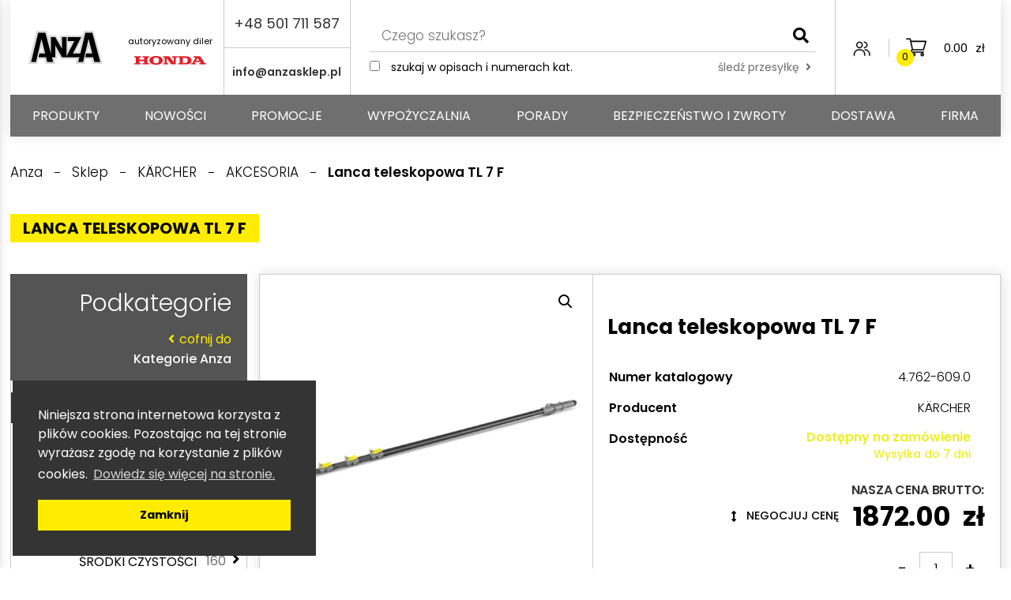

--- FILE ---
content_type: text/html; charset=UTF-8
request_url: https://anzasklep.pl/lanca-teleskopowa-tl-7-f/
body_size: 37641
content:
<!DOCTYPE html><html lang="pl-PL" prefix="og: https://ogp.me/ns#"><head>  <script async src="https://www.googletagmanager.com/gtag/js?id=UA-496892-1"></script> <script>window.dataLayer = window.dataLayer || [];
function gtag(){dataLayer.push(arguments);}
gtag('js', new Date());
gtag('config', 'UA-496892-1');</script> <!-- <link media="all" href="https://anzasklep.pl/wp-content/cache/autoptimize/css/autoptimize_381057c6689eec862b1b71e9ee1a277d.css" rel="stylesheet"> -->
<link rel="stylesheet" type="text/css" href="//anzasklep.pl/wp-content/cache/wpfc-minified/qwjc3fkf/e3l5d.css" media="all"/><!-- <link media="only screen and (max-width: 768px)" href="https://anzasklep.pl/wp-content/cache/autoptimize/css/autoptimize_6fe211f8bb15af76999ce9135805d7af.css" rel="stylesheet"> -->
<link rel="stylesheet" type="text/css" href="//anzasklep.pl/wp-content/cache/wpfc-minified/g5rox44x/7xve7.css" media="only screen and (max-width: 768px)"/><title>Lanca teleskopowa TL 7 F - Anza</title><meta charset="UTF-8" /><meta name="viewport" 	content="width=device-width, initial-scale=1" /><link rel="profile" 	href="http://gmpg.org/xfn/11"><link rel="pingback" 	href="https://anzasklep.pl/xmlrpc.php"><meta name="description" content="Lanca teleskopowa TL 7 F o długości do 7 m wykonana z włókna szklanego. Idealna do czyszczenia okien, elewacji i paneli fotowoltaicznych za pomocą szczotek i"/><meta name="robots" content="follow, index, max-snippet:-1, max-video-preview:-1, max-image-preview:large"/><link rel="canonical" href="https://anzasklep.pl/lanca-teleskopowa-tl-7-f/" /><meta property="og:locale" content="pl_PL" /><meta property="og:type" content="product" /><meta property="og:title" content="Lanca teleskopowa TL 7 F - Anza" /><meta property="og:description" content="Lanca teleskopowa TL 7 F o długości do 7 m wykonana z włókna szklanego. Idealna do czyszczenia okien, elewacji i paneli fotowoltaicznych za pomocą szczotek i" /><meta property="og:url" content="https://anzasklep.pl/lanca-teleskopowa-tl-7-f/" /><meta property="og:site_name" content="Anza" /><meta property="og:updated_time" content="2024-02-05T12:40:48+01:00" /><meta property="og:image" content="https://anzasklep.pl/wp-content/uploads/2021/06/Lanca-teleskopowa-TL-7-F.jpg" /><meta property="og:image:secure_url" content="https://anzasklep.pl/wp-content/uploads/2021/06/Lanca-teleskopowa-TL-7-F.jpg" /><meta property="og:image:width" content="1200" /><meta property="og:image:height" content="1200" /><meta property="og:image:alt" content="Lanca teleskopowa TL 7 F" /><meta property="og:image:type" content="image/jpeg" /><meta property="product:brand" content="KÄRCHER" /><meta property="product:price:amount" content="1521.95" /><meta property="product:price:currency" content="PLN" /><meta property="product:availability" content="instock" /><meta name="twitter:card" content="summary_large_image" /><meta name="twitter:title" content="Lanca teleskopowa TL 7 F - Anza" /><meta name="twitter:description" content="Lanca teleskopowa TL 7 F o długości do 7 m wykonana z włókna szklanego. Idealna do czyszczenia okien, elewacji i paneli fotowoltaicznych za pomocą szczotek i" /><meta name="twitter:image" content="https://anzasklep.pl/wp-content/uploads/2021/06/Lanca-teleskopowa-TL-7-F.jpg" /> <script type="application/ld+json" class="rank-math-schema">{"@context":"https://schema.org","@graph":[{"@type":"Place","@id":"https://anzasklep.pl/#place","address":{"@type":"PostalAddress","streetAddress":"Bursaki 6A","addressLocality":"Lublin","postalCode":"20-150"}},{"@type":["WholesaleStore","Organization"],"@id":"https://anzasklep.pl/#organization","name":"Anza","url":"https://anzasklep.pl","email":"info@anzasklep.pl","address":{"@type":"PostalAddress","streetAddress":"Bursaki 6A","addressLocality":"Lublin","postalCode":"20-150"},"openingHours":["Monday,Tuesday,Wednesday,Thursday,Friday 08:00-17:00","Saturday 09:00-13:00"],"location":{"@id":"https://anzasklep.pl/#place"},"telephone":"81 747 38 34"},{"@type":"WebSite","@id":"https://anzasklep.pl/#website","url":"https://anzasklep.pl","name":"Anza","publisher":{"@id":"https://anzasklep.pl/#organization"},"inLanguage":"pl-PL"},{"@type":"ImageObject","@id":"https://anzasklep.pl/wp-content/uploads/2021/06/Lanca-teleskopowa-TL-7-F.jpg","url":"https://anzasklep.pl/wp-content/uploads/2021/06/Lanca-teleskopowa-TL-7-F.jpg","width":"1200","height":"1200","inLanguage":"pl-PL"},{"@type":"ItemPage","@id":"https://anzasklep.pl/lanca-teleskopowa-tl-7-f/#webpage","url":"https://anzasklep.pl/lanca-teleskopowa-tl-7-f/","name":"Lanca teleskopowa TL 7 F - Anza","datePublished":"2021-06-17T21:09:52+02:00","dateModified":"2024-02-05T12:40:48+01:00","isPartOf":{"@id":"https://anzasklep.pl/#website"},"primaryImageOfPage":{"@id":"https://anzasklep.pl/wp-content/uploads/2021/06/Lanca-teleskopowa-TL-7-F.jpg"},"inLanguage":"pl-PL"},{"@type":"Product","brand":{"@type":"Brand","name":"K\u00c4RCHER"},"name":"Lanca teleskopowa TL 7 F - Anza","description":"Lanca teleskopowa TL 7 F o d\u0142ugo\u015bci do 7 m wykonana z w\u0142\u00f3kna szklanego. Idealna do czyszczenia okien, elewacji i paneli fotowoltaicznych za pomoc\u0105 szczotek i wody osmotycznej. Praktyczne zaciski umo\u017cliwiaj\u0105 wygodne chowanie i wyci\u0105ganie a si\u0142\u0119 zacisku mo\u017cna ustawi\u0107 indywidualnie i regulowa\u0107 swobodnie bez narz\u0119dzi. Ponadto obrotowa podstawa zapewnia bardzo prost\u0105 i ergonomiczn\u0105 prac\u0119 \u2014 w razie potrzeby do podstawy mo\u017cna bezpo\u015brednio pod\u0142\u0105czy\u0107 pas do noszenia.","sku":"4.762-609.0","category":"K\u00c4RCHER &gt; AKCESORIA","mainEntityOfPage":{"@id":"https://anzasklep.pl/lanca-teleskopowa-tl-7-f/#webpage"},"weight":{"@type":"QuantitativeValue","unitCode":"KGM","value":"5.1"},"height":{"@type":"QuantitativeValue","unitCode":"CMT"},"width":{"@type":"QuantitativeValue","unitCode":"CMT","value":"11.5"},"depth":{"@type":"QuantitativeValue","unitCode":"CMT","value":"219"},"image":[{"@type":"ImageObject","url":"https://anzasklep.pl/wp-content/uploads/2021/06/Lanca-teleskopowa-TL-7-F.jpg","height":"1200","width":"1200"},{"@type":"ImageObject","url":"https://anzasklep.pl/wp-content/uploads/2021/06/Lanca-teleskopowa-TL-7-F-a.jpg","height":"770","width":"1200"},{"@type":"ImageObject","url":"https://anzasklep.pl/wp-content/uploads/2021/06/Lanca-teleskopowa-TL-7-F-b.jpg","height":"1835","width":"1200"}],"offers":{"@type":"Offer","price":"1521.95","priceCurrency":"PLN","priceValidUntil":"2027-12-31","availability":"https://schema.org/InStock","itemCondition":"NewCondition","url":"https://anzasklep.pl/lanca-teleskopowa-tl-7-f/","seller":{"@type":"Organization","@id":"https://anzasklep.pl/","name":"Anza","url":"https://anzasklep.pl","logo":""},"priceSpecification":{"price":"1521.95","priceCurrency":"PLN","valueAddedTaxIncluded":"false"}},"@id":"https://anzasklep.pl/lanca-teleskopowa-tl-7-f/#richSnippet"}]}</script> <link rel='dns-prefetch' href='//use.fontawesome.com' /><link rel='dns-prefetch' href='//geowidget.easypack24.net' /><link rel='dns-prefetch' href='//www.googletagmanager.com' /><link rel='stylesheet' id='bfa-font-awesome-css' href='https://use.fontawesome.com/releases/v5.15.4/css/all.css?ver=2.0.3' type='text/css' media='all' /><link rel='stylesheet' id='bfa-font-awesome-v4-shim-css' href='https://use.fontawesome.com/releases/v5.15.4/css/v4-shims.css?ver=2.0.3' type='text/css' media='all' /><link rel='stylesheet' id='geowidget-4.5-css-css' href='https://geowidget.easypack24.net/css/easypack.css?ver=6.8.3' type='text/css' media='all' /> <script type="text/javascript" id="gtmkit-js-before" data-cfasync="false" data-nowprocket="" data-cookieconsent="ignore">window.gtmkit_settings = {"datalayer_name":"dataLayer","console_log":false,"wc":{"use_sku":false,"pid_prefix":"","add_shipping_info":{"config":1},"add_payment_info":{"config":1},"view_item":{"config":0},"view_item_list":{"config":0},"wishlist":false,"css_selectors":{"product_list_select_item":".products .product:not(.product-category) a:not(.add_to_cart_button.ajax_add_to_cart,.add_to_wishlist),.wc-block-grid__products li:not(.product-category) a:not(.add_to_cart_button.ajax_add_to_cart,.add_to_wishlist),.woocommerce-grouped-product-list-item__label a:not(.add_to_wishlist)","product_list_element":".product,.wc-block-grid__product","product_list_exclude":"","product_list_add_to_cart":".add_to_cart_button.ajax_add_to_cart:not(.single_add_to_cart_button)"},"text":{"wp-block-handpicked-products":"Handpicked Products","wp-block-product-best-sellers":"Best Sellers","wp-block-product-category":"Product Category","wp-block-product-new":"New Products","wp-block-product-on-sale":"Products On Sale","wp-block-products-by-attribute":"Products By Attribute","wp-block-product-tag":"Product Tag","wp-block-product-top-rated":"Top Rated Products","shipping-tier-not-found":"Shipping tier not found","payment-method-not-found":"Payment method not found"}}};
window.gtmkit_data = {"wc":{"currency":"PLN","is_cart":false,"is_checkout":false,"blocks":{}}};
window.dataLayer = window.dataLayer || [];</script> <script type="text/javascript" id="eraty.js-js-extra">var data = {"shop_id":"37654","evaluate_url":"https:\/\/wniosek.eraty.pl\/symulator\/oblicz"};</script> <script type="text/javascript" id="wc-add-to-cart-js-extra">var wc_add_to_cart_params = {"ajax_url":"\/wp-admin\/admin-ajax.php","wc_ajax_url":"\/?wc-ajax=%%endpoint%%","i18n_view_cart":"Zobacz koszyk","cart_url":"https:\/\/anzasklep.pl\/koszyk\/","is_cart":"","cart_redirect_after_add":"no"};</script> <script type="text/javascript" id="wc-single-product-js-extra">var wc_single_product_params = {"i18n_required_rating_text":"Prosz\u0119 wybra\u0107 ocen\u0119","i18n_rating_options":["1 z 5 gwiazdek","2 z 5 gwiazdek","3 z 5 gwiazdek","4 z 5 gwiazdek","5 z 5 gwiazdek"],"i18n_product_gallery_trigger_text":"Wy\u015bwietl pe\u0142noekranow\u0105 galeri\u0119 obrazk\u00f3w","review_rating_required":"yes","flexslider":{"rtl":false,"animation":"slide","smoothHeight":true,"directionNav":false,"controlNav":"thumbnails","slideshow":false,"animationSpeed":500,"animationLoop":false,"allowOneSlide":false},"zoom_enabled":"1","zoom_options":[],"photoswipe_enabled":"1","photoswipe_options":{"shareEl":false,"closeOnScroll":false,"history":false,"hideAnimationDuration":0,"showAnimationDuration":0},"flexslider_enabled":"1"};</script> <script type="text/javascript" id="woocommerce-js-extra">var woocommerce_params = {"ajax_url":"\/wp-admin\/admin-ajax.php","wc_ajax_url":"\/?wc-ajax=%%endpoint%%","i18n_password_show":"Poka\u017c has\u0142o","i18n_password_hide":"Ukryj has\u0142o"};</script> <script type="text/javascript" id="gtmkit-container-js-after" data-cfasync="false" data-nowprocket="" data-cookieconsent="ignore">/* Google Tag Manager */
(function(w,d,s,l,i){w[l]=w[l]||[];w[l].push({'gtm.start':
new Date().getTime(),event:'gtm.js'});var f=d.getElementsByTagName(s)[0],
j=d.createElement(s),dl=l!='dataLayer'?'&l='+l:'';j.async=true;j.src=
'https://www.googletagmanager.com/gtm.js?id='+i+dl;f.parentNode.insertBefore(j,f);
})(window,document,'script','dataLayer','GTM-NVHW4GGF');
/* End Google Tag Manager */</script> <script type="text/javascript" id="gtmkit-datalayer-js-before" data-cfasync="false" data-nowprocket="" data-cookieconsent="ignore">const gtmkit_dataLayer_content = {"pageType":"product-page","productType":"simple","event":"view_item","ecommerce":{"items":[{"id":"5712","item_id":"5712","item_name":"Lanca teleskopowa TL 7 F","currency":"PLN","price":1872,"item_category":"K\u00c4RCHER","item_category2":"AKCESORIA"}],"value":1872,"currency":"PLN"}};
dataLayer.push( gtmkit_dataLayer_content );</script> <link rel="https://api.w.org/" href="https://anzasklep.pl/wp-json/" /><link rel="alternate" title="JSON" type="application/json" href="https://anzasklep.pl/wp-json/wp/v2/product/5712" /><link rel="EditURI" type="application/rsd+xml" title="RSD" href="https://anzasklep.pl/xmlrpc.php?rsd" /><meta name="generator" content="WordPress 6.8.3" /><link rel='shortlink' href='https://anzasklep.pl/?p=5712' /><link rel="alternate" title="oEmbed (JSON)" type="application/json+oembed" href="https://anzasklep.pl/wp-json/oembed/1.0/embed?url=https%3A%2F%2Fanzasklep.pl%2Flanca-teleskopowa-tl-7-f%2F" /><link rel="alternate" title="oEmbed (XML)" type="text/xml+oembed" href="https://anzasklep.pl/wp-json/oembed/1.0/embed?url=https%3A%2F%2Fanzasklep.pl%2Flanca-teleskopowa-tl-7-f%2F&#038;format=xml" />  <script async src="https://www.googletagmanager.com/gtag/js?id=G-BJG1KDQXLT"></script> <script>window.dataLayer = window.dataLayer || [];
function gtag(){dataLayer.push(arguments);}
gtag('js', new Date());
const configuration = {"anonymize_ip":"false","forceSSL":"false","allow_display_features":"true","debug_mode":true};
const gaID = 'G-BJG1KDQXLT';
gtag('config', gaID, configuration);</script> <script type="application/ld+json">{
"@context": "https://schema.org",
"@type": "Product",
"name": "Lanca teleskopowa TL 7 F",
"image": [
"https://anzasklep.pl/wp-content/uploads/2021/06/Lanca-teleskopowa-TL-7-F-1000x1000.jpg"
],
"description": "",
"sku": "4.762-609.0",
"offers": {
"@type": "Offer",
"priceCurrency": "PLN",
"price": "1872.00",
"priceSpecification": {
"@type": "PriceSpecification",
"priceCurrency": "PLN",
"price": "1872.00",
"valueAddedTaxIncluded": true
},
"availability": "http://schema.org/InStock",
"itemCondition": "http://schema.org/NewCondition",
"priceValidUntil": "2027-01-29",
"url": "https://anzasklep.pl/lanca-teleskopowa-tl-7-f/",
"seller": {
"@type": "Organization",
"name": "Anza",
"url": "https://anzasklep.pl/"
}
},
"brand": {
"@type": "Brand",
"name": "KÄRCHER"
}
}</script> <noscript><style>.woocommerce-product-gallery{ opacity: 1 !important; }</style></noscript><link rel="icon" href="https://anzasklep.pl/wp-content/uploads/2020/11/cropped-fav-32x32.png" sizes="32x32" /><link rel="icon" href="https://anzasklep.pl/wp-content/uploads/2020/11/cropped-fav-192x192.png" sizes="192x192" /><link rel="apple-touch-icon" href="https://anzasklep.pl/wp-content/uploads/2020/11/cropped-fav-180x180.png" /><meta name="msapplication-TileImage" content="https://anzasklep.pl/wp-content/uploads/2020/11/cropped-fav-270x270.png" /></head><body class="wp-singular product-template-default single single-product postid-5712 wp-theme-rso_theme theme-rso_theme woocommerce woocommerce-page woocommerce-no-js color-scheme-yellow"><div class="full_overlay" id="full_overlay"></div> <button class="button__mobile_menu" id="mobile_menu_button"> <span></span> <span></span> <span></span> <span></span> </button><div class="main__mobile_sidebar" id="mobile_sidebar"><figure class="logo_wrapper"> <a href="https://anzasklep.pl"> <noscript><img src="https://anzasklep.pl/wp-content/uploads/2020/11/logo.svg" 
alt="" 
title="logo" 
class="" /></noscript><img src='data:image/svg+xml,%3Csvg%20xmlns=%22http://www.w3.org/2000/svg%22%20viewBox=%220%200%20210%20140%22%3E%3C/svg%3E' data-src="https://anzasklep.pl/wp-content/uploads/2020/11/logo.svg" 
alt="" 
title="logo" 
class="lazyload " /> </a></figure><nav class="menu_wrapper"><ul id="menu-menu-glowne" class="menu"><li id="menu-item-93" class="menu-item menu-item-type-post_type menu-item-object-page current_page_parent has-children menu-item-93"><a href="https://anzasklep.pl/sklep/">PRODUKTY</a><div class="main__menu_submenu_wrapper"><div class="top_button"> <button class="button__icon prevButton -secondary_bg -smaller"><i class="fa fa-angle-left" aria-hidden="true"></i></button> <button class="button__icon closeButton -secondary_bg -smaller"><i class="fa fa-times" aria-hidden="true"></i></button></div><div class="track"><div class="col deep-1"><ul class="sub-menu" data-parent="0"><li data-index="18" class="has-children"><a href="https://anzasklep.pl/karcher/">KÄRCHER</a></li><li data-index="19" class="has-children"><a href="https://anzasklep.pl/honda/">HONDA</a></li><li data-index="72" class="has-children"><a href="https://anzasklep.pl/master/">MASTER CLIMATE SOLUTIONS</a></li><li data-index="3719" class=""><a href="https://anzasklep.pl/wyprzedaz-czesci/">Wyprzedaż części</a></li><li data-index="2578" class="has-children"><a href="https://anzasklep.pl/archiwum/">Archiwum</a></li></ul></div><div class="col deep-2"><ul class="sub-menu" data-parent="18"><li data-index="100" class=""><a href="https://anzasklep.pl/karcher/akcesoria/">AKCESORIA</a></li><li data-index="99" class="has-children"><a href="https://anzasklep.pl/karcher/dla-domu/">DLA DOMU</a></li><li data-index="98" class=""><a href="https://anzasklep.pl/karcher/mopy-i-wozki/">MOPY I WÓZKI</a></li><li data-index="101" class="has-children"><a href="https://anzasklep.pl/karcher/profesjonalne/">PROFESJONALNE</a></li><li data-index="97" class="has-children"><a href="https://anzasklep.pl/karcher/srodki-czystosci/">ŚRODKI CZYSTOŚCI</a></li><li data-index="123" class=""><a href="https://anzasklep.pl/karcher/dezynfekcja/">DEZYNFEKCJA</a></li></ul><ul class="sub-menu" data-parent="19"><li data-index="120" class="has-children"><a href="https://anzasklep.pl/honda/agregaty-pradotworcze/">AGREGATY PRĄDOTWÓRCZE</a></li><li data-index="126" class=""><a href="https://anzasklep.pl/honda/banki-energii-jackery/">BANKI ENERGII JACKERY</a></li><li data-index="2517" class=""><a href="https://anzasklep.pl/honda/banki-energii/">BANKI ENERGII ECOFLOW</a></li><li data-index="4192" class=""><a href="https://anzasklep.pl/honda/maszty-oswietleniowe/">MASZTY OŚWIETLENIOWE</a></li><li data-index="121" class="has-children"><a href="https://anzasklep.pl/honda/maszyny-budowlane/">MASZYNY BUDOWLANE</a></li><li data-index="128" class=""><a href="https://anzasklep.pl/honda/motopompy/">MOTOPOMPY</a></li><li data-index="3983" class=""><a href="https://anzasklep.pl/honda/pontony-skladane/">PONTONY SKŁADANE</a></li><li data-index="127" class="has-children"><a href="https://anzasklep.pl/honda/silniki/">SILNIKI</a></li><li data-index="122" class=""><a href="https://anzasklep.pl/honda/sprezarki/">SPRĘŻARKI</a></li><li data-index="125" class="has-children"><a href="https://anzasklep.pl/honda/urzadzenia-do-ogrodu/">URZĄDZENIA DO OGRODU</a></li><li data-index="119" class=""><a href="https://anzasklep.pl/honda/wyposazenie-i-czesci-zamienne/">WYPOSAŻENIE I CZĘŚCI ZAMIENNE</a></li></ul><ul class="sub-menu" data-parent="72"><li data-index="153" class=""><a href="https://anzasklep.pl/master/klimatyzery-i-klimatyzatory/">Klimatyzery i klimatyzatory</a></li><li data-index="154" class="has-children"><a href="https://anzasklep.pl/master/nagrzewnice/">Nagrzewnice</a></li><li data-index="151" class=""><a href="https://anzasklep.pl/master/oczyszczacze/">Oczyszczacze</a></li><li data-index="155" class=""><a href="https://anzasklep.pl/master/osuszacze/">Osuszacze</a></li><li data-index="152" class=""><a href="https://anzasklep.pl/master/wentylatory-i-dmuchawy/">Wentylatory i dmuchawy</a></li><li data-index="156" class=""><a href="https://anzasklep.pl/master/wentylatory-stropowe/">Wentylatory stropowe</a></li><li data-index="3079" class=""><a href="https://anzasklep.pl/master/akcesoria-i-czesci-zamienne/">Akcesoria i części zamienne</a></li></ul><ul class="sub-menu" data-parent="2578"><li data-index="96" class=""><a href="https://anzasklep.pl/archiwum/wycofane-karcher/">WYCOFANE KÄRCHER</a></li><li data-index="124" class=""><a href="https://anzasklep.pl/archiwum/wycofane/">WYCOFANE</a></li></ul></div><div class="col deep-3"><ul class="sub-menu" data-parent="99"><li data-index="2040" class=""><a href="https://anzasklep.pl/karcher/dla-domu/mopy-i-szczotki-elektryczne/">Mopy i szczotki elektryczne</a></li><li data-index="110" class=""><a href="https://anzasklep.pl/karcher/dla-domu/myjki-cisnieniowe/">Myjki ciśnieniowe</a></li><li data-index="2000" class=""><a href="https://anzasklep.pl/karcher/dla-domu/myjki-do-okien/">Myjki do okien</a></li><li data-index="2017" class=""><a href="https://anzasklep.pl/karcher/dla-domu/odkurzacze-domowe-dla-domu/">Odkurzacze domowe</a></li><li data-index="113" class=""><a href="https://anzasklep.pl/karcher/dla-domu/odkurzacze-wielofunkcyjne/">Odkurzacze wielofunkcyjne</a></li><li data-index="112" class=""><a href="https://anzasklep.pl/karcher/dla-domu/parownice-domowe/">Parownice domowe</a></li><li data-index="116" class=""><a href="https://anzasklep.pl/karcher/dla-domu/pompy/">Pompy</a></li><li data-index="115" class=""><a href="https://anzasklep.pl/karcher/dla-domu/urzadzenia-ogrodowe/">Urządzenia ogrodowe</a></li><li data-index="114" class=""><a href="https://anzasklep.pl/karcher/dla-domu/zamiatarki/">Zamiatarki</a></li><li data-index="2005" class=""><a href="https://anzasklep.pl/karcher/dla-domu/inne/">Inne</a></li></ul><ul class="sub-menu" data-parent="101"><li data-index="103" class="has-children"><a href="https://anzasklep.pl/karcher/profesjonalne/myjki-wysokocisnieniowe/">Myjki wysokociśnieniowe</a></li><li data-index="106" class=""><a href="https://anzasklep.pl/karcher/profesjonalne/odkurzacze-piorace/">Odkurzacze piorące</a></li><li data-index="107" class=""><a href="https://anzasklep.pl/karcher/profesjonalne/odkurzacze-profesjonalne/">Odkurzacze profesjonalne</a></li><li data-index="109" class=""><a href="https://anzasklep.pl/karcher/profesjonalne/odkurzacze-przemyslowe/">Odkurzacze przemysłowe</a></li><li data-index="102" class=""><a href="https://anzasklep.pl/karcher/profesjonalne/parownice/">Parownice</a></li><li data-index="105" class=""><a href="https://anzasklep.pl/karcher/profesjonalne/szorowarki/">Szorowarki</a></li><li data-index="108" class=""><a href="https://anzasklep.pl/karcher/profesjonalne/urzadzenia-wielofunkcyjne/">Urządzenia wielofunkcyjne</a></li><li data-index="104" class=""><a href="https://anzasklep.pl/karcher/profesjonalne/zamiatarki-profesjonalne/">Zamiatarki profesjonalne</a></li><li data-index="3692" class=""><a href="https://anzasklep.pl/karcher/profesjonalne/oczyszczacze-powietrza/">Oczyszczacze powietrza</a></li><li data-index="2977" class=""><a href="https://anzasklep.pl/karcher/profesjonalne/inne-profesjonalne/">Inne</a></li></ul><ul class="sub-menu" data-parent="97"><li data-index="134" class=""><a href="https://anzasklep.pl/karcher/srodki-czystosci/apex-clean/">Apex Clean</a></li><li data-index="133" class=""><a href="https://anzasklep.pl/karcher/srodki-czystosci/atas/">Atas</a></li><li data-index="136" class=""><a href="https://anzasklep.pl/karcher/srodki-czystosci/karcher-domowe/">Kärcher domowe</a></li><li data-index="135" class=""><a href="https://anzasklep.pl/karcher/srodki-czystosci/karcher-przemyslowe/">Kärcher przemysłowe</a></li><li data-index="137" class=""><a href="https://anzasklep.pl/karcher/srodki-czystosci/spryskiwacze-do-chemii/">Spryskiwacze do chemii</a></li><li data-index="138" class=""><a href="https://anzasklep.pl/karcher/srodki-czystosci/srodki-przemyslowe/">Środki przemyslowe</a></li></ul><ul class="sub-menu" data-parent="120"><li data-index="129" class=""><a href="https://anzasklep.pl/honda/agregaty-pradotworcze/agregaty-pradotworcze-jednofazowe/">Agregaty prądotwórcze jednofazowe</a></li><li data-index="130" class=""><a href="https://anzasklep.pl/honda/agregaty-pradotworcze/agregaty-pradotworcze-trojfazowe/">Agregaty prądotwórcze trójfazowe</a></li><li data-index="132" class=""><a href="https://anzasklep.pl/honda/agregaty-pradotworcze/agregaty-spawalnicze/">Agregaty spawalnicze</a></li><li data-index="131" class=""><a href="https://anzasklep.pl/honda/agregaty-pradotworcze/agregaty-traktorowe/">Agregaty traktorowe</a></li></ul><ul class="sub-menu" data-parent="121"><li data-index="166" class=""><a href="https://anzasklep.pl/honda/maszyny-budowlane/mloty/">Młoty</a></li><li data-index="164" class=""><a href="https://anzasklep.pl/honda/maszyny-budowlane/stacje-hydrauliczne/">Stacje hydrauliczne</a></li><li data-index="165" class=""><a href="https://anzasklep.pl/honda/maszyny-budowlane/stopki-wibracyjne/">Stopki wibracyjne</a></li><li data-index="167" class=""><a href="https://anzasklep.pl/honda/maszyny-budowlane/tarcze-diamentowe-i-sciernice/">Tarcze diamentowe i ściernice</a></li><li data-index="168" class=""><a href="https://anzasklep.pl/honda/maszyny-budowlane/zageszczarki/">Zagęszczarki</a></li></ul><ul class="sub-menu" data-parent="127"><li data-index="150" class=""><a href="https://anzasklep.pl/honda/silniki/silniki-benzynowe/">Silniki benzynowe</a></li><li data-index="149" class=""><a href="https://anzasklep.pl/honda/silniki/silniki-diesel/">Silniki diesel</a></li><li data-index="148" class=""><a href="https://anzasklep.pl/honda/silniki/silniki-zaburtowe/">Silniki zaburtowe</a></li></ul><ul class="sub-menu" data-parent="125"><li data-index="144" class=""><a href="https://anzasklep.pl/honda/urzadzenia-do-ogrodu/dmuchawy-do-lisci/">Dmuchawy do liści</a></li><li data-index="146" class=""><a href="https://anzasklep.pl/honda/urzadzenia-do-ogrodu/glebogryzarki/">Glebogryzarki</a></li><li data-index="142" class=""><a href="https://anzasklep.pl/honda/urzadzenia-do-ogrodu/honda-versatool/">Honda Versatool</a></li><li data-index="147" class=""><a href="https://anzasklep.pl/honda/urzadzenia-do-ogrodu/kosiarki/">Kosiarki</a></li><li data-index="140" class=""><a href="https://anzasklep.pl/honda/urzadzenia-do-ogrodu/kosy-spalinowe/">Kosy spalinowe</a></li><li data-index="145" class=""><a href="https://anzasklep.pl/honda/urzadzenia-do-ogrodu/nozyce-do-zywoplotu/">Nożyce do żywopłotu</a></li><li data-index="141" class=""><a href="https://anzasklep.pl/honda/urzadzenia-do-ogrodu/odsniezarki/">Odśnieżarki</a></li><li data-index="139" class=""><a href="https://anzasklep.pl/honda/urzadzenia-do-ogrodu/traktorki/">Traktorki</a></li><li data-index="143" class=""><a href="https://anzasklep.pl/honda/urzadzenia-do-ogrodu/urzadzenia-akumulatorowe/">Urządzenia akumulatorowe</a></li></ul><ul class="sub-menu" data-parent="154"><li data-index="161" class=""><a href="https://anzasklep.pl/master/nagrzewnice/nagrzewnice-elektryczne/">Nagrzewnice elektryczne</a></li><li data-index="158" class=""><a href="https://anzasklep.pl/master/nagrzewnice/nagrzewnice-gazowe/">Nagrzewnice gazowe</a></li><li data-index="160" class=""><a href="https://anzasklep.pl/master/nagrzewnice/nagrzewnice-na-paliwo-stale/">Nagrzewnice na paliwo stałe</a></li><li data-index="159" class="has-children"><a href="https://anzasklep.pl/master/nagrzewnice/nagrzewnice-olejowe/">Nagrzewnice olejowe</a></li></ul></div><div class="col deep-4"><ul class="sub-menu" data-parent="103"><li data-index="118" class=""><a href="https://anzasklep.pl/karcher/profesjonalne/myjki-wysokocisnieniowe/myjki-hd-zimnowodne/">Myjki HD zimnowodne</a></li><li data-index="117" class=""><a href="https://anzasklep.pl/karcher/profesjonalne/myjki-wysokocisnieniowe/myjki-hds-goracowodne/">Myjki HDS gorącowodne</a></li><li data-index="4139" class=""><a href="https://anzasklep.pl/karcher/profesjonalne/myjki-wysokocisnieniowe/uhp/">Urządzenia ultrawysokociśnieniowe</a></li><li data-index="4484" class=""><a href="https://anzasklep.pl/karcher/profesjonalne/myjki-wysokocisnieniowe/trailer-mobilne-myjki-cisnieniowe/">Trailer &#8211; mobilne myjki ciśnieniowe</a></li></ul><ul class="sub-menu" data-parent="159"><li data-index="162" class=""><a href="https://anzasklep.pl/master/nagrzewnice/nagrzewnice-olejowe/nagrzewnice-bez-odprowadzania-spalin/">Nagrzewnice bez odprowadzania spalin</a></li><li data-index="163" class=""><a href="https://anzasklep.pl/master/nagrzewnice/nagrzewnice-olejowe/nagrzewnice-z-odprowadzaniem-spalin/">Nagrzewnice z odprowadzaniem spalin</a></li></ul></div></div></div></li><li id="menu-item-3443" class="menu-item menu-item-type-post_type menu-item-object-page menu-item-3443"><a href="https://anzasklep.pl/nowosci/">Nowości</a></li><li id="menu-item-3452" class="menu-item menu-item-type-post_type menu-item-object-page menu-item-3452"><a href="https://anzasklep.pl/promocje/">Promocje</a></li><li id="menu-item-10112" class="menu-item menu-item-type-custom menu-item-object-custom menu-item-10112"><a href="https://widget.zarezerwuj.pl/direct/f7f1d959-6483-4114-92c3-9fee4e6dc269">Wypożyczalnia</a></li><li id="menu-item-96" class="menu-item menu-item-type-post_type menu-item-object-page menu-item-96"><a href="https://anzasklep.pl/porady/">Porady</a></li><li id="menu-item-98" class="menu-item menu-item-type-post_type menu-item-object-page menu-item-98"><a href="https://anzasklep.pl/bezpieczenstwo/">Bezpieczeństwo i zwroty</a></li><li id="menu-item-99" class="menu-item menu-item-type-post_type menu-item-object-page menu-item-99"><a href="https://anzasklep.pl/dostawa/">Dostawa</a></li><li id="menu-item-100" class="menu-item menu-item-type-post_type menu-item-object-page menu-item-100"><a href="https://anzasklep.pl/firma/">Firma</a></li></ul></nav><div class="bottom"><ul id="menu-menu-mobilne-ikony" class="menu"><li id="menu-item-101" class="menu-item menu-item-type-custom menu-item-object-custom menu-item-101"><a href="tel:501711587"><i class="fa fa-phone" aria-hidden="true"></i></a></li><li id="menu-item-102" class="menu-item menu-item-type-custom menu-item-object-custom menu-item-102"><a href="mailto:info@anzasklep.pl"><i class="fa fa-envelope" aria-hidden="true"></i></a></li><li id="menu-item-103" class="menu-item menu-item-type-custom menu-item-object-custom menu-item-103"><a target="_blank" href="https://facebook.com"><i class="fa fa-facebook" aria-hidden="true"></i></a></li><li id="menu-item-104" class="menu-item menu-item-type-custom menu-item-object-custom menu-item-104"><a target="_blank" href="https://youtube.com"><i class="fa fa-youtube-play" aria-hidden="true"></i></a></li></ul></div></div><header class="main__header" id="main__header"><div class="container"><figure class="logo_wrapper"><div class="logo"><a href="https://anzasklep.pl"> <noscript><img src="https://anzasklep.pl/wp-content/uploads/2020/11/logo.svg" 
alt="" 
title="logo" 
class="" /></noscript><img src='data:image/svg+xml,%3Csvg%20xmlns=%22http://www.w3.org/2000/svg%22%20viewBox=%220%200%20210%20140%22%3E%3C/svg%3E' data-src="https://anzasklep.pl/wp-content/uploads/2020/11/logo.svg" 
alt="" 
title="logo" 
class="lazyload " /> </a></div><div class="logo_slider slider__full" data-autoplay-speed="3000" data-autoplay="true"><div class="slide"> <a href="" target="_blank"> <span class="label">autoryzowany diler</span> <noscript><img src="https://anzasklep.pl/wp-content/uploads/2020/11/karcher_logo.svg" 
alt="" 
title="Nazwa producenta oraz osoba odpowiedzialna w UE: Alfred Kärcher SE & Co. KG, Alfred-Kärcher-Strasse 28-40, 71364 Winnenden, info@karcher.com" 
class="" /></noscript><img src='data:image/svg+xml,%3Csvg%20xmlns=%22http://www.w3.org/2000/svg%22%20viewBox=%220%200%20210%20140%22%3E%3C/svg%3E' data-src="https://anzasklep.pl/wp-content/uploads/2020/11/karcher_logo.svg" 
alt="" 
title="Nazwa producenta oraz osoba odpowiedzialna w UE: Alfred Kärcher SE & Co. KG, Alfred-Kärcher-Strasse 28-40, 71364 Winnenden, info@karcher.com" 
class="lazyload " /> </a></div><div class="slide"> <a href="" target="_blank"> <span class="label">autoryzowany diler</span> <noscript><img src="https://anzasklep.pl/wp-content/uploads/2020/11/honda_logo.svg" 
alt="" 
title="honda_logo" 
class="" /></noscript><img src='data:image/svg+xml,%3Csvg%20xmlns=%22http://www.w3.org/2000/svg%22%20viewBox=%220%200%20210%20140%22%3E%3C/svg%3E' data-src="https://anzasklep.pl/wp-content/uploads/2020/11/honda_logo.svg" 
alt="" 
title="honda_logo" 
class="lazyload " /> </a></div><div class="slide"> <a href="" target="_blank"> <span class="label">autoryzowany diler</span> <noscript><img src="https://anzasklep.pl/wp-content/uploads/2021/05/mcs-logo-1-400x133.jpg" 
alt="" 
title="mcs logo" 
class="" /></noscript><img src='data:image/svg+xml,%3Csvg%20xmlns=%22http://www.w3.org/2000/svg%22%20viewBox=%220%200%20210%20140%22%3E%3C/svg%3E' data-src="https://anzasklep.pl/wp-content/uploads/2021/05/mcs-logo-1-400x133.jpg" 
alt="" 
title="mcs logo" 
class="lazyload " /> </a></div></div></figure><div class="box box_contact -phone"><div class="label">infolinia 8:00 - 17:00</div> <a href="tel:+48501711587">+48 501 711 587</a></div><div class="box box_contact -mail"><div class="label">napisz do nas</div> <a href="mailto:info@anzasklep.pl">info@anzasklep.pl</a></div><form action="https://anzasklep.pl/sklep/" method="GET" class="box box_search" id="top_header_box_search"><div class="mainbox"> <input class="search_input" type="search" placeholder="Czego szukasz?" name="search" value="" /> <button class="button button__search"><i class="fa fa-search" aria-hidden="true"></i></button></div><div class="bottom"><div class="side"> <input type="checkbox" name="additional_fields" id="search_additional_fields_checkbox" 
> <label for="search_additional_fields_checkbox">Szukaj w opisach i numerach kat.</label></div><div class="side"> <button type="button" class="button__text open_additional_links_button">śledź przesyłkę<i class="fa fa-angle-right" aria-hidden="true"></i></button><div class="options" style="display: none;"><ul><li> <a href="https://www.geis.pl/pl/sledzenie-przesylki" target="_blank"><div class="position"> <noscript><img src="https://anzasklep.pl/wp-content/uploads/2020/11/logo.png" 
alt="" 
title="logo" 
class="img" /></noscript><img src='data:image/svg+xml,%3Csvg%20xmlns=%22http://www.w3.org/2000/svg%22%20viewBox=%220%200%20210%20140%22%3E%3C/svg%3E' data-src="https://anzasklep.pl/wp-content/uploads/2020/11/logo.png" 
alt="" 
title="logo" 
class="lazyload img" /> <span class="label">Geis</span></div> </a></li><li> <a href="https://inpost.pl/sledzenie-przesylek" target="_blank"><div class="position"> <noscript><img src="https://anzasklep.pl/wp-content/uploads/2020/11/002E8AD2-21B4-40D8-971E-9520E63295E3.svg" 
alt="" 
title="002E8AD2-21B4-40D8-971E-9520E63295E3" 
class="img" /></noscript><img src='data:image/svg+xml,%3Csvg%20xmlns=%22http://www.w3.org/2000/svg%22%20viewBox=%220%200%20210%20140%22%3E%3C/svg%3E' data-src="https://anzasklep.pl/wp-content/uploads/2020/11/002E8AD2-21B4-40D8-971E-9520E63295E3.svg" 
alt="" 
title="002E8AD2-21B4-40D8-971E-9520E63295E3" 
class="lazyload img" /> <span class="label">InPost</span></div> </a></li></ul></div></div></div><div class="suggestions"><ul></ul></div></form><div class="box box_user"> <a href="https://anzasklep.pl/moje-konto/" class="link user_account_link"> <button class="user_btn button__user"> <svg class="icon" version="1.1" xmlns="http://www.w3.org/2000/svg" xmlns:xlink="http://www.w3.org/1999/xlink" x="0px" y="0px" viewBox="0 0 200 200" enable-background="new 0 0 200 200" xml:space="preserve"> <g> <path stroke-width="3" stroke-miterlimit="10" d="M82.4,74.88c-13.92,0-25.28-11.36-25.28-25.28 S68.48,24.32,82.4,24.32s25.28,11.36,25.28,25.28S96.32,74.88,82.4,74.88z M82.4,30.72c-10.4,0-18.88,8.48-18.88,18.88 S72,68.48,82.4,68.48S101.279,60,101.279,49.6S92.8,30.72,82.4,30.72z"/> </g> <g> <path stroke-width="3" stroke-miterlimit="10" d="M124,135.7c-1.76,0-3.2-1.44-3.2-3.2v-8.98 C120.8,105.6,106.4,91.2,88.64,91.2H76.8c-17.92,0-32.48,14.56-32.48,32.479v8.82c0,1.76-1.44,3.2-3.2,3.2 c-1.76,0-3.2-1.44-3.2-3.2v-8.82C37.76,102.24,55.2,84.8,76.8,84.8h11.84c21.28,0,38.56,17.28,38.56,38.72v8.98 C127.2,134.26,125.76,135.7,124,135.7z"/> </g> <g> <path stroke-width="3" stroke-miterlimit="10" d="M120.09,74.88c-1.76,0-3.199-1.44-3.199-3.2 c0-1.76,1.439-3.2,3.199-3.2c10.4,0,18.881-8.48,18.881-18.88s-8.48-18.88-18.881-18.88c-1.76,0-3.199-1.44-3.199-3.2 c0-1.76,1.439-3.2,3.199-3.2c13.92,0,25.28,11.36,25.28,25.28S134.17,74.88,120.09,74.88z"/> </g> <g> <path stroke-width="3" stroke-miterlimit="10" d="M161.85,135.7c-1.76,0-3.199-1.44-3.199-3.2v-8.98 c0-17.76-14.4-32.319-32.32-32.319c-1.76,0-3.2-1.44-3.2-3.2s1.44-3.2,3.2-3.2c21.279,0,38.72,17.28,38.72,38.72v8.98 C165.05,134.26,163.609,135.7,161.85,135.7z"/> </g> </svg> </button> </a><div class="userPanelBoxWrapper" data-hidden="1" style="display: none;"><div class="userPanelBox"><div class="loginForm"><header class="upb_header">Logowanie</header><form method="post" action="https://anzasklep.pl/wp-login.php"> <input type="text" class="input-text" name="log" id="log" value="" placeholder="Login / E-mail" > <input class="input-text" type="password" name="pwd" id="pwd" placeholder="Hasło" > <button type="submit" class="button__primary -white -bordered button">Zaloguj się</button> <a href="https://anzasklep.pl/moje-konto//lost-password/" class="lostPassLink">Nie pamiętasz hasła?</a></form></div><div class="registerForm"><header class="upb_header">Nie masz jeszcze konta?</header> <a href="https://anzasklep.pl/moje-konto/" class="button__primary -white -bordered button">Utwórz konto</a></div></div></div> <a href="https://anzasklep.pl/koszyk/" class="link"> <button class="cart_btn button__cart"> <svg class="icon" version="1.1" xmlns="http://www.w3.org/2000/svg" xmlns:xlink="http://www.w3.org/1999/xlink" x="0px" y="0px" viewBox="0 0 511.999 450.001" enable-background="new 0 0 511.999 450.001" xml:space="preserve"> <path d="M164.961,300.004h0.023c0.02,0,0.039-0.004,0.059-0.004H437c6.695,0,12.582-4.441,14.422-10.879l60-210 c1.293-4.527,0.387-9.395-2.445-13.152C506.141,62.211,501.707,60,497,60H130.367l-10.723-48.254C118.117,4.883,112.031,0,105,0H15 C6.715,0,0,6.715,0,15s6.715,15,15,15h77.969c1.898,8.551,51.313,230.918,54.156,243.711C131.184,280.64,120,296.535,120,315 c0,24.813,20.188,45,45,45h272c8.285,0,15-6.715,15-15s-6.715-15-15-15H165c-8.27,0-15-6.73-15-15 C150,306.742,156.707,300.023,164.961,300.004z M477.113,90l-51.43,180H177.031l-40-180H477.113z"></path> <path d="M150,405c0,24.813,20.188,45.001,45,45.001s45-20.188,45-45.001c0-24.813-20.188-45-45-45S150,380.187,150,405z M195,390 c8.27,0,15,6.73,15,15s-6.73,15-15,15s-15-6.73-15-15S186.73,390,195,390z"></path> <path d="M362,405c0,24.813,20.188,45.001,45,45.001s45-20.188,45-45.001c0-24.813-20.188-45-45-45S362,380.187,362,405z M407,390 c8.27,0,15,6.73,15,15s-6.73,15-15,15s-15-6.73-15-15S398.73,390,407,390z"></path> </svg><div class="quantity">0</div> </button> <span class="cart_amount">0.00 </span><span class="currency">zł</span> </a></div><nav class="main_menu"><ul id="menu-menu-glowne-1" class="menu"><li class="menu-item menu-item-type-post_type menu-item-object-page current_page_parent has-children menu-item-93"><a href="https://anzasklep.pl/sklep/">PRODUKTY</a><div class="main__menu_submenu_wrapper"><div class="top_button"> <button class="button__icon prevButton -secondary_bg -smaller"><i class="fa fa-angle-left" aria-hidden="true"></i></button> <button class="button__icon closeButton -secondary_bg -smaller"><i class="fa fa-times" aria-hidden="true"></i></button></div><div class="track"><div class="col deep-1"><ul class="sub-menu" data-parent="0"><li data-index="18" class="has-children"><a href="https://anzasklep.pl/karcher/">KÄRCHER</a></li><li data-index="19" class="has-children"><a href="https://anzasklep.pl/honda/">HONDA</a></li><li data-index="72" class="has-children"><a href="https://anzasklep.pl/master/">MASTER CLIMATE SOLUTIONS</a></li><li data-index="3719" class=""><a href="https://anzasklep.pl/wyprzedaz-czesci/">Wyprzedaż części</a></li><li data-index="2578" class="has-children"><a href="https://anzasklep.pl/archiwum/">Archiwum</a></li></ul></div><div class="col deep-2"><ul class="sub-menu" data-parent="18"><li data-index="100" class=""><a href="https://anzasklep.pl/karcher/akcesoria/">AKCESORIA</a></li><li data-index="99" class="has-children"><a href="https://anzasklep.pl/karcher/dla-domu/">DLA DOMU</a></li><li data-index="98" class=""><a href="https://anzasklep.pl/karcher/mopy-i-wozki/">MOPY I WÓZKI</a></li><li data-index="101" class="has-children"><a href="https://anzasklep.pl/karcher/profesjonalne/">PROFESJONALNE</a></li><li data-index="97" class="has-children"><a href="https://anzasklep.pl/karcher/srodki-czystosci/">ŚRODKI CZYSTOŚCI</a></li><li data-index="123" class=""><a href="https://anzasklep.pl/karcher/dezynfekcja/">DEZYNFEKCJA</a></li></ul><ul class="sub-menu" data-parent="19"><li data-index="120" class="has-children"><a href="https://anzasklep.pl/honda/agregaty-pradotworcze/">AGREGATY PRĄDOTWÓRCZE</a></li><li data-index="126" class=""><a href="https://anzasklep.pl/honda/banki-energii-jackery/">BANKI ENERGII JACKERY</a></li><li data-index="2517" class=""><a href="https://anzasklep.pl/honda/banki-energii/">BANKI ENERGII ECOFLOW</a></li><li data-index="4192" class=""><a href="https://anzasklep.pl/honda/maszty-oswietleniowe/">MASZTY OŚWIETLENIOWE</a></li><li data-index="121" class="has-children"><a href="https://anzasklep.pl/honda/maszyny-budowlane/">MASZYNY BUDOWLANE</a></li><li data-index="128" class=""><a href="https://anzasklep.pl/honda/motopompy/">MOTOPOMPY</a></li><li data-index="3983" class=""><a href="https://anzasklep.pl/honda/pontony-skladane/">PONTONY SKŁADANE</a></li><li data-index="127" class="has-children"><a href="https://anzasklep.pl/honda/silniki/">SILNIKI</a></li><li data-index="122" class=""><a href="https://anzasklep.pl/honda/sprezarki/">SPRĘŻARKI</a></li><li data-index="125" class="has-children"><a href="https://anzasklep.pl/honda/urzadzenia-do-ogrodu/">URZĄDZENIA DO OGRODU</a></li><li data-index="119" class=""><a href="https://anzasklep.pl/honda/wyposazenie-i-czesci-zamienne/">WYPOSAŻENIE I CZĘŚCI ZAMIENNE</a></li></ul><ul class="sub-menu" data-parent="72"><li data-index="153" class=""><a href="https://anzasklep.pl/master/klimatyzery-i-klimatyzatory/">Klimatyzery i klimatyzatory</a></li><li data-index="154" class="has-children"><a href="https://anzasklep.pl/master/nagrzewnice/">Nagrzewnice</a></li><li data-index="151" class=""><a href="https://anzasklep.pl/master/oczyszczacze/">Oczyszczacze</a></li><li data-index="155" class=""><a href="https://anzasklep.pl/master/osuszacze/">Osuszacze</a></li><li data-index="152" class=""><a href="https://anzasklep.pl/master/wentylatory-i-dmuchawy/">Wentylatory i dmuchawy</a></li><li data-index="156" class=""><a href="https://anzasklep.pl/master/wentylatory-stropowe/">Wentylatory stropowe</a></li><li data-index="3079" class=""><a href="https://anzasklep.pl/master/akcesoria-i-czesci-zamienne/">Akcesoria i części zamienne</a></li></ul><ul class="sub-menu" data-parent="2578"><li data-index="96" class=""><a href="https://anzasklep.pl/archiwum/wycofane-karcher/">WYCOFANE KÄRCHER</a></li><li data-index="124" class=""><a href="https://anzasklep.pl/archiwum/wycofane/">WYCOFANE</a></li></ul></div><div class="col deep-3"><ul class="sub-menu" data-parent="99"><li data-index="2040" class=""><a href="https://anzasklep.pl/karcher/dla-domu/mopy-i-szczotki-elektryczne/">Mopy i szczotki elektryczne</a></li><li data-index="110" class=""><a href="https://anzasklep.pl/karcher/dla-domu/myjki-cisnieniowe/">Myjki ciśnieniowe</a></li><li data-index="2000" class=""><a href="https://anzasklep.pl/karcher/dla-domu/myjki-do-okien/">Myjki do okien</a></li><li data-index="2017" class=""><a href="https://anzasklep.pl/karcher/dla-domu/odkurzacze-domowe-dla-domu/">Odkurzacze domowe</a></li><li data-index="113" class=""><a href="https://anzasklep.pl/karcher/dla-domu/odkurzacze-wielofunkcyjne/">Odkurzacze wielofunkcyjne</a></li><li data-index="112" class=""><a href="https://anzasklep.pl/karcher/dla-domu/parownice-domowe/">Parownice domowe</a></li><li data-index="116" class=""><a href="https://anzasklep.pl/karcher/dla-domu/pompy/">Pompy</a></li><li data-index="115" class=""><a href="https://anzasklep.pl/karcher/dla-domu/urzadzenia-ogrodowe/">Urządzenia ogrodowe</a></li><li data-index="114" class=""><a href="https://anzasklep.pl/karcher/dla-domu/zamiatarki/">Zamiatarki</a></li><li data-index="2005" class=""><a href="https://anzasklep.pl/karcher/dla-domu/inne/">Inne</a></li></ul><ul class="sub-menu" data-parent="101"><li data-index="103" class="has-children"><a href="https://anzasklep.pl/karcher/profesjonalne/myjki-wysokocisnieniowe/">Myjki wysokociśnieniowe</a></li><li data-index="106" class=""><a href="https://anzasklep.pl/karcher/profesjonalne/odkurzacze-piorace/">Odkurzacze piorące</a></li><li data-index="107" class=""><a href="https://anzasklep.pl/karcher/profesjonalne/odkurzacze-profesjonalne/">Odkurzacze profesjonalne</a></li><li data-index="109" class=""><a href="https://anzasklep.pl/karcher/profesjonalne/odkurzacze-przemyslowe/">Odkurzacze przemysłowe</a></li><li data-index="102" class=""><a href="https://anzasklep.pl/karcher/profesjonalne/parownice/">Parownice</a></li><li data-index="105" class=""><a href="https://anzasklep.pl/karcher/profesjonalne/szorowarki/">Szorowarki</a></li><li data-index="108" class=""><a href="https://anzasklep.pl/karcher/profesjonalne/urzadzenia-wielofunkcyjne/">Urządzenia wielofunkcyjne</a></li><li data-index="104" class=""><a href="https://anzasklep.pl/karcher/profesjonalne/zamiatarki-profesjonalne/">Zamiatarki profesjonalne</a></li><li data-index="3692" class=""><a href="https://anzasklep.pl/karcher/profesjonalne/oczyszczacze-powietrza/">Oczyszczacze powietrza</a></li><li data-index="2977" class=""><a href="https://anzasklep.pl/karcher/profesjonalne/inne-profesjonalne/">Inne</a></li></ul><ul class="sub-menu" data-parent="97"><li data-index="134" class=""><a href="https://anzasklep.pl/karcher/srodki-czystosci/apex-clean/">Apex Clean</a></li><li data-index="133" class=""><a href="https://anzasklep.pl/karcher/srodki-czystosci/atas/">Atas</a></li><li data-index="136" class=""><a href="https://anzasklep.pl/karcher/srodki-czystosci/karcher-domowe/">Kärcher domowe</a></li><li data-index="135" class=""><a href="https://anzasklep.pl/karcher/srodki-czystosci/karcher-przemyslowe/">Kärcher przemysłowe</a></li><li data-index="137" class=""><a href="https://anzasklep.pl/karcher/srodki-czystosci/spryskiwacze-do-chemii/">Spryskiwacze do chemii</a></li><li data-index="138" class=""><a href="https://anzasklep.pl/karcher/srodki-czystosci/srodki-przemyslowe/">Środki przemyslowe</a></li></ul><ul class="sub-menu" data-parent="120"><li data-index="129" class=""><a href="https://anzasklep.pl/honda/agregaty-pradotworcze/agregaty-pradotworcze-jednofazowe/">Agregaty prądotwórcze jednofazowe</a></li><li data-index="130" class=""><a href="https://anzasklep.pl/honda/agregaty-pradotworcze/agregaty-pradotworcze-trojfazowe/">Agregaty prądotwórcze trójfazowe</a></li><li data-index="132" class=""><a href="https://anzasklep.pl/honda/agregaty-pradotworcze/agregaty-spawalnicze/">Agregaty spawalnicze</a></li><li data-index="131" class=""><a href="https://anzasklep.pl/honda/agregaty-pradotworcze/agregaty-traktorowe/">Agregaty traktorowe</a></li></ul><ul class="sub-menu" data-parent="121"><li data-index="166" class=""><a href="https://anzasklep.pl/honda/maszyny-budowlane/mloty/">Młoty</a></li><li data-index="164" class=""><a href="https://anzasklep.pl/honda/maszyny-budowlane/stacje-hydrauliczne/">Stacje hydrauliczne</a></li><li data-index="165" class=""><a href="https://anzasklep.pl/honda/maszyny-budowlane/stopki-wibracyjne/">Stopki wibracyjne</a></li><li data-index="167" class=""><a href="https://anzasklep.pl/honda/maszyny-budowlane/tarcze-diamentowe-i-sciernice/">Tarcze diamentowe i ściernice</a></li><li data-index="168" class=""><a href="https://anzasklep.pl/honda/maszyny-budowlane/zageszczarki/">Zagęszczarki</a></li></ul><ul class="sub-menu" data-parent="127"><li data-index="150" class=""><a href="https://anzasklep.pl/honda/silniki/silniki-benzynowe/">Silniki benzynowe</a></li><li data-index="149" class=""><a href="https://anzasklep.pl/honda/silniki/silniki-diesel/">Silniki diesel</a></li><li data-index="148" class=""><a href="https://anzasklep.pl/honda/silniki/silniki-zaburtowe/">Silniki zaburtowe</a></li></ul><ul class="sub-menu" data-parent="125"><li data-index="144" class=""><a href="https://anzasklep.pl/honda/urzadzenia-do-ogrodu/dmuchawy-do-lisci/">Dmuchawy do liści</a></li><li data-index="146" class=""><a href="https://anzasklep.pl/honda/urzadzenia-do-ogrodu/glebogryzarki/">Glebogryzarki</a></li><li data-index="142" class=""><a href="https://anzasklep.pl/honda/urzadzenia-do-ogrodu/honda-versatool/">Honda Versatool</a></li><li data-index="147" class=""><a href="https://anzasklep.pl/honda/urzadzenia-do-ogrodu/kosiarki/">Kosiarki</a></li><li data-index="140" class=""><a href="https://anzasklep.pl/honda/urzadzenia-do-ogrodu/kosy-spalinowe/">Kosy spalinowe</a></li><li data-index="145" class=""><a href="https://anzasklep.pl/honda/urzadzenia-do-ogrodu/nozyce-do-zywoplotu/">Nożyce do żywopłotu</a></li><li data-index="141" class=""><a href="https://anzasklep.pl/honda/urzadzenia-do-ogrodu/odsniezarki/">Odśnieżarki</a></li><li data-index="139" class=""><a href="https://anzasklep.pl/honda/urzadzenia-do-ogrodu/traktorki/">Traktorki</a></li><li data-index="143" class=""><a href="https://anzasklep.pl/honda/urzadzenia-do-ogrodu/urzadzenia-akumulatorowe/">Urządzenia akumulatorowe</a></li></ul><ul class="sub-menu" data-parent="154"><li data-index="161" class=""><a href="https://anzasklep.pl/master/nagrzewnice/nagrzewnice-elektryczne/">Nagrzewnice elektryczne</a></li><li data-index="158" class=""><a href="https://anzasklep.pl/master/nagrzewnice/nagrzewnice-gazowe/">Nagrzewnice gazowe</a></li><li data-index="160" class=""><a href="https://anzasklep.pl/master/nagrzewnice/nagrzewnice-na-paliwo-stale/">Nagrzewnice na paliwo stałe</a></li><li data-index="159" class="has-children"><a href="https://anzasklep.pl/master/nagrzewnice/nagrzewnice-olejowe/">Nagrzewnice olejowe</a></li></ul></div><div class="col deep-4"><ul class="sub-menu" data-parent="103"><li data-index="118" class=""><a href="https://anzasklep.pl/karcher/profesjonalne/myjki-wysokocisnieniowe/myjki-hd-zimnowodne/">Myjki HD zimnowodne</a></li><li data-index="117" class=""><a href="https://anzasklep.pl/karcher/profesjonalne/myjki-wysokocisnieniowe/myjki-hds-goracowodne/">Myjki HDS gorącowodne</a></li><li data-index="4139" class=""><a href="https://anzasklep.pl/karcher/profesjonalne/myjki-wysokocisnieniowe/uhp/">Urządzenia ultrawysokociśnieniowe</a></li><li data-index="4484" class=""><a href="https://anzasklep.pl/karcher/profesjonalne/myjki-wysokocisnieniowe/trailer-mobilne-myjki-cisnieniowe/">Trailer &#8211; mobilne myjki ciśnieniowe</a></li></ul><ul class="sub-menu" data-parent="159"><li data-index="162" class=""><a href="https://anzasklep.pl/master/nagrzewnice/nagrzewnice-olejowe/nagrzewnice-bez-odprowadzania-spalin/">Nagrzewnice bez odprowadzania spalin</a></li><li data-index="163" class=""><a href="https://anzasklep.pl/master/nagrzewnice/nagrzewnice-olejowe/nagrzewnice-z-odprowadzaniem-spalin/">Nagrzewnice z odprowadzaniem spalin</a></li></ul></div></div></div></li><li class="menu-item menu-item-type-post_type menu-item-object-page menu-item-3443"><a href="https://anzasklep.pl/nowosci/">Nowości</a></li><li class="menu-item menu-item-type-post_type menu-item-object-page menu-item-3452"><a href="https://anzasklep.pl/promocje/">Promocje</a></li><li class="menu-item menu-item-type-custom menu-item-object-custom menu-item-10112"><a href="https://widget.zarezerwuj.pl/direct/f7f1d959-6483-4114-92c3-9fee4e6dc269">Wypożyczalnia</a></li><li class="menu-item menu-item-type-post_type menu-item-object-page menu-item-96"><a href="https://anzasklep.pl/porady/">Porady</a></li><li class="menu-item menu-item-type-post_type menu-item-object-page menu-item-98"><a href="https://anzasklep.pl/bezpieczenstwo/">Bezpieczeństwo i zwroty</a></li><li class="menu-item menu-item-type-post_type menu-item-object-page menu-item-99"><a href="https://anzasklep.pl/dostawa/">Dostawa</a></li><li class="menu-item menu-item-type-post_type menu-item-object-page menu-item-100"><a href="https://anzasklep.pl/firma/">Firma</a></li></ul></nav></div></header><main class="main__content container"><nav class="breadcrumbs -medium_margin_top -margin_bottom"><ul><li><a href="https://anzasklep.pl"><span>Anza</span></spabn></a></li><li><a href="https://anzasklep.pl/sklep/"><span>Sklep</span></spabn></a></li><li><a href="https://anzasklep.pl/karcher/"><span>KÄRCHER</span></spabn></a></li><li><a href="https://anzasklep.pl/karcher/akcesoria/"><span>AKCESORIA</span></spabn></a></li><li><a href="https://anzasklep.pl/lanca-teleskopowa-tl-7-f/"><span>Lanca teleskopowa TL 7 F</span></spabn></a></li></ul></nav><h1 class="text_bar -primary_bg -margin_bottom">Lanca teleskopowa TL 7 F</h1><div class="layout__shop"><aside class="layout_sidebar shop__sidebar"><ul><li id="shop_categories_widget-3" class="widget widget_shop_categories_widget"><div class="shop__categories"><div class="top"><header class="title">Podkategorie</header> <a href="https://anzasklep.pl/sklep/" class="back_link"> <span class="-primary_text_color"><i class="fa fa-angle-left" aria-hidden="true"></i> cofnij do</span> Kategorie Anza </a></div><nav class="categories"><ul><li class=" current-menu-item"> <a href="https://anzasklep.pl/karcher/akcesoria/"> AKCESORIA <span class="quantity">1179</span> </a></li><li class=" "> <a href="https://anzasklep.pl/karcher/dezynfekcja/"> DEZYNFEKCJA <span class="quantity">31</span> </a></li><li class="has-children "> <a href="https://anzasklep.pl/karcher/dla-domu/"> DLA DOMU <span class="quantity">222</span> </a></li><li class=" "> <a href="https://anzasklep.pl/karcher/mopy-i-wozki/"> MOPY I WÓZKI <span class="quantity">27</span> </a></li><li class="has-children "> <a href="https://anzasklep.pl/karcher/profesjonalne/"> PROFESJONALNE <span class="quantity">311</span> </a></li><li class="has-children "> <a href="https://anzasklep.pl/karcher/srodki-czystosci/"> ŚRODKI CZYSTOŚCI <span class="quantity">160</span> </a></li></ul></nav></div></li><li id="" class="widget widget_shop_certificates_widget"><section class="banner__certificates -vertical_elements -margin_bottom -margin_top"><header class="header"><div class="text text_bar -primary_bg">Nasze certyfikaty</div></header><div class="elements"><div class="logo"><a href="#" target=""> <noscript><img src="https://anzasklep.pl/wp-content/uploads/2020/11/cert_1.png" 
alt="" 
title="cert_1" 
class="" /></noscript><img src='data:image/svg+xml,%3Csvg%20xmlns=%22http://www.w3.org/2000/svg%22%20viewBox=%220%200%20210%20140%22%3E%3C/svg%3E' data-src="https://anzasklep.pl/wp-content/uploads/2020/11/cert_1.png" 
alt="" 
title="cert_1" 
class="lazyload " /> </a></div><div class="logo"><a href="#" target=""> <noscript><img src="https://anzasklep.pl/wp-content/uploads/2020/11/cert_2.png" 
alt="" 
title="cert_2" 
class="" /></noscript><img src='data:image/svg+xml,%3Csvg%20xmlns=%22http://www.w3.org/2000/svg%22%20viewBox=%220%200%20210%20140%22%3E%3C/svg%3E' data-src="https://anzasklep.pl/wp-content/uploads/2020/11/cert_2.png" 
alt="" 
title="cert_2" 
class="lazyload " /> </a></div><div class="logo"><a href="#" target=""> <noscript><img src="https://anzasklep.pl/wp-content/uploads/2020/11/cert_3.png" 
alt="" 
title="cert_3" 
class="" /></noscript><img src='data:image/svg+xml,%3Csvg%20xmlns=%22http://www.w3.org/2000/svg%22%20viewBox=%220%200%20210%20140%22%3E%3C/svg%3E' data-src="https://anzasklep.pl/wp-content/uploads/2020/11/cert_3.png" 
alt="" 
title="cert_3" 
class="lazyload " /> </a></div><div class="logo"><a href="#" target=""> <noscript><img src="https://anzasklep.pl/wp-content/uploads/2020/11/cert_4.png" 
alt="" 
title="cert_4" 
class="" /></noscript><img src='data:image/svg+xml,%3Csvg%20xmlns=%22http://www.w3.org/2000/svg%22%20viewBox=%220%200%20210%20140%22%3E%3C/svg%3E' data-src="https://anzasklep.pl/wp-content/uploads/2020/11/cert_4.png" 
alt="" 
title="cert_4" 
class="lazyload " /> </a></div><div class="logo"><a href="#" target=""> <noscript><img src="https://anzasklep.pl/wp-content/uploads/2020/11/cert_5.png" 
alt="" 
title="cert_5" 
class="" /></noscript><img src='data:image/svg+xml,%3Csvg%20xmlns=%22http://www.w3.org/2000/svg%22%20viewBox=%220%200%20210%20140%22%3E%3C/svg%3E' data-src="https://anzasklep.pl/wp-content/uploads/2020/11/cert_5.png" 
alt="" 
title="cert_5" 
class="lazyload " /> </a></div></div></section></li></ul></aside><div class="layout_content shop__content"><div id="primary" class="content-area"><main id="main" class="site-main" role="main"><div class="woocommerce-notices-wrapper"></div><div id="product-5712" class="product type-product post-5712 status-publish first onbackorder product_cat-akcesoria product_tag-lanca-teleskopowa product_tag-lanca-teleskopowa-tl-7-f has-post-thumbnail taxable shipping-taxable purchasable product-type-simple"><section class="shop__product_page"><div class="top"><div class="gallery_wrapper"><div class="woocommerce-product-gallery woocommerce-product-gallery--with-images woocommerce-product-gallery--columns-4 images" data-columns="4" style="opacity: 0; transition: opacity .25s ease-in-out;"><div class="woocommerce-product-gallery__wrapper"><div data-thumb="https://anzasklep.pl/wp-content/uploads/2021/06/Lanca-teleskopowa-TL-7-F-250x250.jpg" data-thumb-alt="Lanca teleskopowa TL 7 F" data-thumb-srcset="https://anzasklep.pl/wp-content/uploads/2021/06/Lanca-teleskopowa-TL-7-F-250x250.jpg 250w, https://anzasklep.pl/wp-content/uploads/2021/06/Lanca-teleskopowa-TL-7-F-400x400.jpg 400w, https://anzasklep.pl/wp-content/uploads/2021/06/Lanca-teleskopowa-TL-7-F-1000x1000.jpg 1000w, https://anzasklep.pl/wp-content/uploads/2021/06/Lanca-teleskopowa-TL-7-F-280x280.jpg 280w, https://anzasklep.pl/wp-content/uploads/2021/06/Lanca-teleskopowa-TL-7-F-768x768.jpg 768w, https://anzasklep.pl/wp-content/uploads/2021/06/Lanca-teleskopowa-TL-7-F-300x300.jpg 300w, https://anzasklep.pl/wp-content/uploads/2021/06/Lanca-teleskopowa-TL-7-F-600x600.jpg 600w, https://anzasklep.pl/wp-content/uploads/2021/06/Lanca-teleskopowa-TL-7-F-1080x1080.jpg 1080w, https://anzasklep.pl/wp-content/uploads/2021/06/Lanca-teleskopowa-TL-7-F.jpg 1200w"  data-thumb-sizes="(max-width: 250px) 100vw, 250px" class="woocommerce-product-gallery__image"><a href="https://anzasklep.pl/wp-content/uploads/2021/06/Lanca-teleskopowa-TL-7-F.jpg"><img width="600" height="600" src="https://anzasklep.pl/wp-content/uploads/2021/06/Lanca-teleskopowa-TL-7-F-600x600.jpg" class="wp-post-image" alt="Lanca teleskopowa TL 7 F" data-caption="" data-src="https://anzasklep.pl/wp-content/uploads/2021/06/Lanca-teleskopowa-TL-7-F.jpg" data-large_image="https://anzasklep.pl/wp-content/uploads/2021/06/Lanca-teleskopowa-TL-7-F.jpg" data-large_image_width="1200" data-large_image_height="1200" decoding="async" fetchpriority="high" srcset="https://anzasklep.pl/wp-content/uploads/2021/06/Lanca-teleskopowa-TL-7-F-600x600.jpg 600w, https://anzasklep.pl/wp-content/uploads/2021/06/Lanca-teleskopowa-TL-7-F-400x400.jpg 400w, https://anzasklep.pl/wp-content/uploads/2021/06/Lanca-teleskopowa-TL-7-F-1000x1000.jpg 1000w, https://anzasklep.pl/wp-content/uploads/2021/06/Lanca-teleskopowa-TL-7-F-280x280.jpg 280w, https://anzasklep.pl/wp-content/uploads/2021/06/Lanca-teleskopowa-TL-7-F-768x768.jpg 768w, https://anzasklep.pl/wp-content/uploads/2021/06/Lanca-teleskopowa-TL-7-F-300x300.jpg 300w, https://anzasklep.pl/wp-content/uploads/2021/06/Lanca-teleskopowa-TL-7-F-250x250.jpg 250w, https://anzasklep.pl/wp-content/uploads/2021/06/Lanca-teleskopowa-TL-7-F-1080x1080.jpg 1080w, https://anzasklep.pl/wp-content/uploads/2021/06/Lanca-teleskopowa-TL-7-F.jpg 1200w" sizes="(max-width: 600px) 100vw, 600px" title="Lanca teleskopowa TL 7 F KÄRCHER"></a></div><div data-thumb="https://anzasklep.pl/wp-content/uploads/2021/06/Lanca-teleskopowa-TL-7-F-a-280x280.jpg" data-thumb-alt="Lanca teleskopowa TL 7 F - obrazek 2" data-thumb-srcset="https://anzasklep.pl/wp-content/uploads/2021/06/Lanca-teleskopowa-TL-7-F-a-280x280.jpg 280w, https://anzasklep.pl/wp-content/uploads/2021/06/Lanca-teleskopowa-TL-7-F-a-300x300.jpg 300w"  data-thumb-sizes="(max-width: 250px) 100vw, 250px" class="woocommerce-product-gallery__image"><a href="https://anzasklep.pl/wp-content/uploads/2021/06/Lanca-teleskopowa-TL-7-F-a.jpg"><img width="600" height="385" src="https://anzasklep.pl/wp-content/uploads/2021/06/Lanca-teleskopowa-TL-7-F-a-600x385.jpg" class="" alt="Lanca teleskopowa TL 7 F - obrazek 2" data-caption="" data-src="https://anzasklep.pl/wp-content/uploads/2021/06/Lanca-teleskopowa-TL-7-F-a.jpg" data-large_image="https://anzasklep.pl/wp-content/uploads/2021/06/Lanca-teleskopowa-TL-7-F-a.jpg" data-large_image_width="1200" data-large_image_height="770" decoding="async" srcset="https://anzasklep.pl/wp-content/uploads/2021/06/Lanca-teleskopowa-TL-7-F-a-600x385.jpg 600w, https://anzasklep.pl/wp-content/uploads/2021/06/Lanca-teleskopowa-TL-7-F-a-400x257.jpg 400w, https://anzasklep.pl/wp-content/uploads/2021/06/Lanca-teleskopowa-TL-7-F-a-1000x642.jpg 1000w, https://anzasklep.pl/wp-content/uploads/2021/06/Lanca-teleskopowa-TL-7-F-a-768x493.jpg 768w, https://anzasklep.pl/wp-content/uploads/2021/06/Lanca-teleskopowa-TL-7-F-a-250x160.jpg 250w, https://anzasklep.pl/wp-content/uploads/2021/06/Lanca-teleskopowa-TL-7-F-a.jpg 1200w" sizes="(max-width: 600px) 100vw, 600px" title="Lanca teleskopowa TL 7 F KÄRCHER"></a></div><div data-thumb="https://anzasklep.pl/wp-content/uploads/2021/06/Lanca-teleskopowa-TL-7-F-b-280x280.jpg" data-thumb-alt="Lanca teleskopowa TL 7 F - obrazek 3" data-thumb-srcset="https://anzasklep.pl/wp-content/uploads/2021/06/Lanca-teleskopowa-TL-7-F-b-280x280.jpg 280w, https://anzasklep.pl/wp-content/uploads/2021/06/Lanca-teleskopowa-TL-7-F-b-300x300.jpg 300w"  data-thumb-sizes="(max-width: 250px) 100vw, 250px" class="woocommerce-product-gallery__image"><a href="https://anzasklep.pl/wp-content/uploads/2021/06/Lanca-teleskopowa-TL-7-F-b.jpg"><img width="600" height="918" src="https://anzasklep.pl/wp-content/uploads/2021/06/Lanca-teleskopowa-TL-7-F-b-600x918.jpg" class="" alt="Lanca teleskopowa TL 7 F - obrazek 3" data-caption="" data-src="https://anzasklep.pl/wp-content/uploads/2021/06/Lanca-teleskopowa-TL-7-F-b.jpg" data-large_image="https://anzasklep.pl/wp-content/uploads/2021/06/Lanca-teleskopowa-TL-7-F-b.jpg" data-large_image_width="1200" data-large_image_height="1835" decoding="async" srcset="https://anzasklep.pl/wp-content/uploads/2021/06/Lanca-teleskopowa-TL-7-F-b-600x918.jpg 600w, https://anzasklep.pl/wp-content/uploads/2021/06/Lanca-teleskopowa-TL-7-F-b-262x400.jpg 262w, https://anzasklep.pl/wp-content/uploads/2021/06/Lanca-teleskopowa-TL-7-F-b-654x1000.jpg 654w, https://anzasklep.pl/wp-content/uploads/2021/06/Lanca-teleskopowa-TL-7-F-b-768x1174.jpg 768w, https://anzasklep.pl/wp-content/uploads/2021/06/Lanca-teleskopowa-TL-7-F-b-1004x1536.jpg 1004w, https://anzasklep.pl/wp-content/uploads/2021/06/Lanca-teleskopowa-TL-7-F-b-163x250.jpg 163w, https://anzasklep.pl/wp-content/uploads/2021/06/Lanca-teleskopowa-TL-7-F-b-392x600.jpg 392w, https://anzasklep.pl/wp-content/uploads/2021/06/Lanca-teleskopowa-TL-7-F-b-850x1300.jpg 850w, https://anzasklep.pl/wp-content/uploads/2021/06/Lanca-teleskopowa-TL-7-F-b-706x1080.jpg 706w, https://anzasklep.pl/wp-content/uploads/2021/06/Lanca-teleskopowa-TL-7-F-b.jpg 1200w" sizes="(max-width: 600px) 100vw, 600px" title="Lanca teleskopowa TL 7 F KÄRCHER"></a></div></div></div></div><div class="primary_data -title_with_big_right_padding"><h1 class="product_title entry-title">Lanca teleskopowa TL 7 F</h1><div class="main_data"><table class="table"><tr><th>Numer katalogowy</th><td>4.762-609.0</td></tr><tr><th>Producent</th><td>KÄRCHER</td></tr><tr><th>Dostępność</th><td><div class="availability " style="color: #eeee22"><div><span>Dostępny na zamówienie</span></div> <small class="small">Wysyłka do 7 dni</small></div></td></tr></table><div class="manufacturer_logo"> <noscript><img src="https://anzasklep.pl/wp-content/uploads/2020/11/karcher_logo.svg" alt="" title="Nazwa producenta oraz osoba odpowiedzialna w UE: Alfred Kärcher SE & Co. KG, Alfred-Kärcher-Strasse 28-40, 71364 Winnenden, info@karcher.com" /></noscript><img class="lazyload" src='data:image/svg+xml,%3Csvg%20xmlns=%22http://www.w3.org/2000/svg%22%20viewBox=%220%200%20210%20140%22%3E%3C/svg%3E' data-src="https://anzasklep.pl/wp-content/uploads/2020/11/karcher_logo.svg" alt="" title="Nazwa producenta oraz osoba odpowiedzialna w UE: Alfred Kärcher SE & Co. KG, Alfred-Kärcher-Strasse 28-40, 71364 Winnenden, info@karcher.com" /></div></div><div class="price_wrapper woocommerce-variation-price"><div class="title">Nasza cena brutto:</div><p class="price"> <button type="button" class="button button__clear openPopupWindowButton" data-popup-id="negotiateProductpricePopupWindow"> <i class="fa fa-arrows-v" aria-hidden="true"></i>&nbsp;&nbsp;
Negocjuj cenę </button><span class="woocommerce-Price-amount amount"><bdi>1872.00&nbsp;<span class="woocommerce-Price-currencySymbol">zł</span></bdi></span></p></div><form class="cart" action="https://anzasklep.pl/lanca-teleskopowa-tl-7-f/" method="post" enctype='multipart/form-data'> <input type="hidden" name="warranty" value="-1" /><div class="add_to_cart_box "><div class="shop__quantity quantity"> <label class="screen-reader-text" for="quantity_697ba44be97ed">Ilość:</label> <button type="button" class="button button__clear decrement_quantity_button">-</button> <input
type="number"
id="quantity_697ba44be97ed"
class="input-text qty text"
step="1"
min="1"
max=""
name="quantity"
value="1"
title="Qty"
size="4"
placeholder=""
inputmode="numeric" /> <button type="button" class="button button__clear increment_quantity_button">+</button></div> <button type="submit" name="add-to-cart" value="5712" class="button__primary -bigger add_to_cart_button single_add_to_cart_button">Dodaj do koszyka<svg class="icon" version="1.1" xmlns="http://www.w3.org/2000/svg" xmlns:xlink="http://www.w3.org/1999/xlink" x="0px" y="0px" viewBox="0 0 511.999 450.001" enable-background="new 0 0 511.999 450.001" xml:space="preserve"> <path d="M164.961,300.004h0.023c0.02,0,0.039-0.004,0.059-0.004H437c6.695,0,12.582-4.441,14.422-10.879l60-210 c1.293-4.527,0.387-9.395-2.445-13.152C506.141,62.211,501.707,60,497,60H130.367l-10.723-48.254C118.117,4.883,112.031,0,105,0H15 C6.715,0,0,6.715,0,15s6.715,15,15,15h77.969c1.898,8.551,51.313,230.918,54.156,243.711C131.184,280.64,120,296.535,120,315 c0,24.813,20.188,45,45,45h272c8.285,0,15-6.715,15-15s-6.715-15-15-15H165c-8.27,0-15-6.73-15-15 C150,306.742,156.707,300.023,164.961,300.004z M477.113,90l-51.43,180H177.031l-40-180H477.113z"></path> <path d="M150,405c0,24.813,20.188,45.001,45,45.001s45-20.188,45-45.001c0-24.813-20.188-45-45-45S150,380.187,150,405z M195,390 c8.27,0,15,6.73,15,15s-6.73,15-15,15s-15-6.73-15-15S186.73,390,195,390z"></path> <path d="M362,405c0,24.813,20.188,45.001,45,45.001s45-20.188,45-45.001c0-24.813-20.188-45-45-45S362,380.187,362,405z M407,390 c8.27,0,15,6.73,15,15s-6.73,15-15,15s-15-6.73-15-15S398.73,390,407,390z"></path> </svg></button></div> <button type="button" class="eraty-image-button eraty-evaluate-button" data-eraty-value="1872"> <noscript><img src="https://anzasklep.pl/wp-content/plugins/eraty/images/evaluate.png" title="Oblicz ratę" alt="Oblicz ratę" border="0" /></noscript><img class="lazyload" src='data:image/svg+xml,%3Csvg%20xmlns=%22http://www.w3.org/2000/svg%22%20viewBox=%220%200%20210%20140%22%3E%3C/svg%3E' data-src="https://anzasklep.pl/wp-content/plugins/eraty/images/evaluate.png" title="Oblicz ratę" alt="Oblicz ratę" border="0" /> </button> <input type="hidden" name="gtmkit_product_data" value="{&quot;id&quot;:&quot;5712&quot;,&quot;item_id&quot;:&quot;5712&quot;,&quot;item_name&quot;:&quot;Lanca teleskopowa TL 7 F&quot;,&quot;currency&quot;:&quot;PLN&quot;,&quot;price&quot;:1872,&quot;item_category&quot;:&quot;K\u00c4RCHER&quot;,&quot;item_category2&quot;:&quot;AKCESORIA&quot;}" /></form><div style="text-align: right; padding-right: 40px; margin-top: -5px;"> <span style="color: #008000; font-weight: bold;">🚚 Ten produkt dostarczymy za darmo!</span></div></div></div><div class="woocommerce-tabs wc-tabs-wrapper"><ul class="tabs wc-tabs" role="tablist"><li role="presentation" class="description_tab" id="tab-title-description"> <a href="#tab-description" role="tab" aria-controls="tab-description"> Opis produktu </a></li><li role="presentation" class="additional_information_tab" id="tab-title-additional_information"> <a href="#tab-additional_information" role="tab" aria-controls="tab-additional_information"> Specyfikacja </a></li><li role="presentation" class="accesories_link_tab" id="tab-title-accesories_link"> <a href="#tab-accesories_link" role="tab" aria-controls="tab-accesories_link"> Akcesoria i części </a></li><li role="presentation" class="desc_tab_tab" id="tab-title-desc_tab"> <a href="#tab-desc_tab" role="tab" aria-controls="tab-desc_tab"> Do pobrania </a></li></ul><div class="woocommerce-Tabs-panel woocommerce-Tabs-panel--description panel entry-content wc-tab" id="tab-description" role="tabpanel" aria-labelledby="tab-title-description"><div class="product_tab_with_margins"><h2>Opis produktu</h2><p>Lanca teleskopowa TL 7 F o długości do 7 m wykonana z włókna szklanego. Idealna do czyszczenia okien, elewacji i paneli fotowoltaicznych za pomocą szczotek i wody osmotycznej. Praktyczne zaciski umożliwiają wygodne chowanie i wyciąganie a siłę zacisku można ustawić indywidualnie i regulować swobodnie bez narzędzi. Ponadto obrotowa podstawa zapewnia bardzo prostą i ergonomiczną pracę — w razie potrzeby do podstawy można bezpośrednio podłączyć pas do noszenia.</p><p><strong>Wyposażenie:</strong> regulacja siły zacisku bez konieczności użycia narzędzi, haczyk na wąż, blokada przed wyciągnięciem.</p><p><strong>Dane techniczne</strong><br /> Długość rury teleskopowej (m)<strong> 2 &#8211; 7</strong><br /> Temperatura doprowadzanej wody (°C) <strong>maks. 60</strong><br /> Materiał <strong>Włókno szklane</strong><br /> Części <strong>5</strong><br /> Gwint przyłącza <strong>M 18</strong><br /> Waga z opakowaniem (kg) <strong>5,1</strong></p><p>Numer katalogowy<strong> 4.762-609.05.1</strong></p></div></div><div class="woocommerce-Tabs-panel woocommerce-Tabs-panel--additional_information panel entry-content wc-tab" id="tab-additional_information" role="tabpanel" aria-labelledby="tab-title-additional_information"><div class="product_tab_with_margins"><h2>Specyfikacja</h2><table class="woocommerce-product-attributes shop_attributes"><tr class="woocommerce-product-attributes-item woocommerce-product-attributes-item--waga"><th class="woocommerce-product-attributes-item__label">Waga</th><td class="woocommerce-product-attributes-item__value">5.1 kg</td></tr><tr class="woocommerce-product-attributes-item woocommerce-product-attributes-item--wymiary"><th class="woocommerce-product-attributes-item__label">Wymiary</th><td class="woocommerce-product-attributes-item__value">219 &times; 11.5 cm</td></tr></table></div></div><div class="woocommerce-Tabs-panel woocommerce-Tabs-panel--accesories_link panel entry-content wc-tab" id="tab-accesories_link" role="tabpanel" aria-labelledby="tab-title-accesories_link"></div><div class="woocommerce-Tabs-panel woocommerce-Tabs-panel--desc_tab panel entry-content wc-tab" id="tab-desc_tab" role="tabpanel" aria-labelledby="tab-title-desc_tab"><div class="product_tab_with_margins"><h2>Linki</h2><div class="links_wrapper"> <a href="#" class="get_product_page" data-id="5712"><i class="fa fa-print" aria-hidden="true"></i><span>Pobierz kartę produktu</span></a> <a href="#" class="openPopupWindowButton" data-popup-id="contactPopupWindow"><span>Zadaj nam pytanie o ten <b>produkt</b></span></a> <a href="#" class="openPopupWindowButton" data-popup-id="negotiateProductpricePopupWindow"><b><span>Negocjuj cenę</span> <i class="fa fa-angle-right" aria-hidden="true"></i></b></a></div></div></div></div></section><div class="shop__products_tabs -big_margin_top"><header class="header"><div class="title">Lanca teleskopowa TL 7 F</div><nav class="navigation"> <button class="button button__clear -active" data-index="1">Pasujące produkty</button></nav></header><div class="tabs"><section class="up-sells upsells products"><ul class="products columns-4"><li class="product type-product post-5703 status-publish first onbackorder product_cat-akcesoria product_tag-czyszczenie-wrazliwych-powierzchni product_tag-mycie-instalacji-fotowoltaicznych product_tag-szczotka-miekka has-post-thumbnail taxable shipping-taxable purchasable product-type-simple"><div class="position"><div class="product__box"><figure class="image"> <span class="availabilit_dot" style="background-color: #eeee22"></span> <a href="https://anzasklep.pl/szczotka-miekka/"> <noscript><img src="https://anzasklep.pl/wp-content/uploads/2021/06/Szczotka-miekka-600x600.jpg" 
alt="" 
title="Szczotka miękka" 
class="image" /></noscript><img src='data:image/svg+xml,%3Csvg%20xmlns=%22http://www.w3.org/2000/svg%22%20viewBox=%220%200%20210%20140%22%3E%3C/svg%3E' data-src="https://anzasklep.pl/wp-content/uploads/2021/06/Szczotka-miekka-600x600.jpg" 
alt="" 
title="Szczotka miękka" 
class="lazyload image" /> </a></figure><div class="content"><div class="title"><a href="https://anzasklep.pl/szczotka-miekka/"> Szczotka - miękka </a></div><div class="add_to_cart"> <a href="/lanca-teleskopowa-tl-7-f/?add-to-cart=5703" data-quantity="1" class="button__icon -bigger_icon -primary_bg -smaller addToCartButton" button title=""> <svg class="icon" version="1.1" xmlns="http://www.w3.org/2000/svg" xmlns:xlink="http://www.w3.org/1999/xlink" x="0px" y="0px" viewBox="0 0 511.999 450.001" enable-background="new 0 0 511.999 450.001" xml:space="preserve"> <path d="M164.961,300.004h0.023c0.02,0,0.039-0.004,0.059-0.004H437c6.695,0,12.582-4.441,14.422-10.879l60-210 c1.293-4.527,0.387-9.395-2.445-13.152C506.141,62.211,501.707,60,497,60H130.367l-10.723-48.254C118.117,4.883,112.031,0,105,0H15 C6.715,0,0,6.715,0,15s6.715,15,15,15h77.969c1.898,8.551,51.313,230.918,54.156,243.711C131.184,280.64,120,296.535,120,315 c0,24.813,20.188,45,45,45h272c8.285,0,15-6.715,15-15s-6.715-15-15-15H165c-8.27,0-15-6.73-15-15 C150,306.742,156.707,300.023,164.961,300.004z M477.113,90l-51.43,180H177.031l-40-180H477.113z"></path> <path d="M150,405c0,24.813,20.188,45.001,45,45.001s45-20.188,45-45.001c0-24.813-20.188-45-45-45S150,380.187,150,405z M195,390 c8.27,0,15,6.73,15,15s-6.73,15-15,15s-15-6.73-15-15S186.73,390,195,390z"></path> <path d="M362,405c0,24.813,20.188,45.001,45,45.001s45-20.188,45-45.001c0-24.813-20.188-45-45-45S362,380.187,362,405z M407,390 c8.27,0,15,6.73,15,15s-6.73,15-15,15s-15-6.73-15-15S398.73,390,407,390z"></path> </svg> </a> <a href="https://anzasklep.pl/szczotka-miekka/" class="button__icon -smaller -dark productDetailsButton"> <svg class="icon" version="1.1" xmlns="http://www.w3.org/2000/svg" xmlns:xlink="http://www.w3.org/1999/xlink" x="0px" y="0px" viewBox="0 123.305 595.281 595.28" enable-background="new 0 123.305 595.281 595.28" xml:space="preserve"><g><g><path d="M351.123,123.305c-134.629,0-244.158,109.528-244.158,244.157c0,59.23,21.2,113.603,56.411,155.927L6.867,678.834c-9.112,9.051-9.162,23.773-0.113,32.885c4.546,4.576,10.522,6.867,16.499,6.867c5.924,0,11.85-2.251,16.386-6.755l156.723-155.657c42.155,34.634,96.074,55.447,154.761,55.447c41.885,0,83.219-10.793,119.525-31.213c11.193-6.294,15.164-20.472,8.869-31.666c-6.295-11.192-20.473-15.165-31.666-8.868c-29.361,16.513-62.811,25.241-96.729,25.241c-108.985,0-197.652-88.667-197.652-197.652s88.667-197.651,197.652-197.651c108.984,0,197.652,88.666,197.652,197.651c0,34.335-8.934,68.143-25.832,97.77c-6.363,11.155-2.477,25.356,8.678,31.72c11.156,6.362,25.355,2.478,31.719-8.677c20.896-36.636,31.941-78.411,31.941-120.813C595.281,232.834,485.751,123.305,351.123,123.305z"></path></g></g></svg> </a></div><div class="price_box"> <span class="old_price"><br></span> <span class="label">Nasza cena:</span><div class="price"><span class="woocommerce-Price-amount amount"><bdi>678.00&nbsp;<span class="woocommerce-Price-currencySymbol">zł</span></bdi></span></div></div></div></div></div> <span class="gtmkit_product_data" style="display:none;visibility:hidden" data-gtmkit_product_id="5703" data-gtmkit_product_data="{&quot;id&quot;:&quot;5703&quot;,&quot;item_id&quot;:&quot;5703&quot;,&quot;item_name&quot;:&quot;Szczotka - mi\u0119kka&quot;,&quot;currency&quot;:&quot;PLN&quot;,&quot;price&quot;:678,&quot;item_category&quot;:&quot;K\u00c4RCHER&quot;,&quot;item_category2&quot;:&quot;AKCESORIA&quot;,&quot;item_list_name&quot;:&quot;General Product List&quot;,&quot;index&quot;:1}"></span></li><li class="product type-product post-5702 status-publish onbackorder product_cat-akcesoria product_tag-czyszczenie-elewacji product_tag-szczotka-srednia has-post-thumbnail taxable shipping-taxable purchasable product-type-simple"><div class="position"><div class="product__box"><figure class="image"> <span class="availabilit_dot" style="background-color: #eeee22"></span> <a href="https://anzasklep.pl/szczotka-srednia/"> <noscript><img src="https://anzasklep.pl/wp-content/uploads/2021/06/Szczotka-srednia-600x600.jpg" 
alt="" 
title="Szczotka &#8211; średnia" 
class="image" /></noscript><img src='data:image/svg+xml,%3Csvg%20xmlns=%22http://www.w3.org/2000/svg%22%20viewBox=%220%200%20210%20140%22%3E%3C/svg%3E' data-src="https://anzasklep.pl/wp-content/uploads/2021/06/Szczotka-srednia-600x600.jpg" 
alt="" 
title="Szczotka &#8211; średnia" 
class="lazyload image" /> </a></figure><div class="content"><div class="title"><a href="https://anzasklep.pl/szczotka-srednia/"> Szczotka - średnia </a></div><div class="add_to_cart"> <a href="/lanca-teleskopowa-tl-7-f/?add-to-cart=5702" data-quantity="1" class="button__icon -bigger_icon -primary_bg -smaller addToCartButton" button title=""> <svg class="icon" version="1.1" xmlns="http://www.w3.org/2000/svg" xmlns:xlink="http://www.w3.org/1999/xlink" x="0px" y="0px" viewBox="0 0 511.999 450.001" enable-background="new 0 0 511.999 450.001" xml:space="preserve"> <path d="M164.961,300.004h0.023c0.02,0,0.039-0.004,0.059-0.004H437c6.695,0,12.582-4.441,14.422-10.879l60-210 c1.293-4.527,0.387-9.395-2.445-13.152C506.141,62.211,501.707,60,497,60H130.367l-10.723-48.254C118.117,4.883,112.031,0,105,0H15 C6.715,0,0,6.715,0,15s6.715,15,15,15h77.969c1.898,8.551,51.313,230.918,54.156,243.711C131.184,280.64,120,296.535,120,315 c0,24.813,20.188,45,45,45h272c8.285,0,15-6.715,15-15s-6.715-15-15-15H165c-8.27,0-15-6.73-15-15 C150,306.742,156.707,300.023,164.961,300.004z M477.113,90l-51.43,180H177.031l-40-180H477.113z"></path> <path d="M150,405c0,24.813,20.188,45.001,45,45.001s45-20.188,45-45.001c0-24.813-20.188-45-45-45S150,380.187,150,405z M195,390 c8.27,0,15,6.73,15,15s-6.73,15-15,15s-15-6.73-15-15S186.73,390,195,390z"></path> <path d="M362,405c0,24.813,20.188,45.001,45,45.001s45-20.188,45-45.001c0-24.813-20.188-45-45-45S362,380.187,362,405z M407,390 c8.27,0,15,6.73,15,15s-6.73,15-15,15s-15-6.73-15-15S398.73,390,407,390z"></path> </svg> </a> <a href="https://anzasklep.pl/szczotka-srednia/" class="button__icon -smaller -dark productDetailsButton"> <svg class="icon" version="1.1" xmlns="http://www.w3.org/2000/svg" xmlns:xlink="http://www.w3.org/1999/xlink" x="0px" y="0px" viewBox="0 123.305 595.281 595.28" enable-background="new 0 123.305 595.281 595.28" xml:space="preserve"><g><g><path d="M351.123,123.305c-134.629,0-244.158,109.528-244.158,244.157c0,59.23,21.2,113.603,56.411,155.927L6.867,678.834c-9.112,9.051-9.162,23.773-0.113,32.885c4.546,4.576,10.522,6.867,16.499,6.867c5.924,0,11.85-2.251,16.386-6.755l156.723-155.657c42.155,34.634,96.074,55.447,154.761,55.447c41.885,0,83.219-10.793,119.525-31.213c11.193-6.294,15.164-20.472,8.869-31.666c-6.295-11.192-20.473-15.165-31.666-8.868c-29.361,16.513-62.811,25.241-96.729,25.241c-108.985,0-197.652-88.667-197.652-197.652s88.667-197.651,197.652-197.651c108.984,0,197.652,88.666,197.652,197.651c0,34.335-8.934,68.143-25.832,97.77c-6.363,11.155-2.477,25.356,8.678,31.72c11.156,6.362,25.355,2.478,31.719-8.677c20.896-36.636,31.941-78.411,31.941-120.813C595.281,232.834,485.751,123.305,351.123,123.305z"></path></g></g></svg> </a></div><div class="price_box"> <span class="old_price"><br></span> <span class="label">Nasza cena:</span><div class="price"><span class="woocommerce-Price-amount amount"><bdi>678.00&nbsp;<span class="woocommerce-Price-currencySymbol">zł</span></bdi></span></div></div></div></div></div> <span class="gtmkit_product_data" style="display:none;visibility:hidden" data-gtmkit_product_id="5702" data-gtmkit_product_data="{&quot;id&quot;:&quot;5702&quot;,&quot;item_id&quot;:&quot;5702&quot;,&quot;item_name&quot;:&quot;Szczotka - \u015brednia&quot;,&quot;currency&quot;:&quot;PLN&quot;,&quot;price&quot;:678,&quot;item_category&quot;:&quot;K\u00c4RCHER&quot;,&quot;item_category2&quot;:&quot;AKCESORIA&quot;,&quot;item_list_name&quot;:&quot;General Product List&quot;,&quot;index&quot;:2}"></span></li><li class="product type-product post-5700 status-publish onbackorder product_cat-akcesoria product_tag-czyszczenie-elewacji product_tag-szczotk-twarda has-post-thumbnail taxable shipping-taxable purchasable product-type-simple"><div class="position"><div class="product__box"><figure class="image"> <span class="availabilit_dot" style="background-color: #eeee22"></span> <a href="https://anzasklep.pl/szczotka-twarda/"> <noscript><img src="https://anzasklep.pl/wp-content/uploads/2021/06/Szczotka-twarda-600x600.jpg" 
alt="" 
title="Szczotka &#8211; twarda" 
class="image" /></noscript><img src='data:image/svg+xml,%3Csvg%20xmlns=%22http://www.w3.org/2000/svg%22%20viewBox=%220%200%20210%20140%22%3E%3C/svg%3E' data-src="https://anzasklep.pl/wp-content/uploads/2021/06/Szczotka-twarda-600x600.jpg" 
alt="" 
title="Szczotka &#8211; twarda" 
class="lazyload image" /> </a></figure><div class="content"><div class="title"><a href="https://anzasklep.pl/szczotka-twarda/"> Szczotka - twarda </a></div><div class="add_to_cart"> <a href="/lanca-teleskopowa-tl-7-f/?add-to-cart=5700" data-quantity="1" class="button__icon -bigger_icon -primary_bg -smaller addToCartButton" button title=""> <svg class="icon" version="1.1" xmlns="http://www.w3.org/2000/svg" xmlns:xlink="http://www.w3.org/1999/xlink" x="0px" y="0px" viewBox="0 0 511.999 450.001" enable-background="new 0 0 511.999 450.001" xml:space="preserve"> <path d="M164.961,300.004h0.023c0.02,0,0.039-0.004,0.059-0.004H437c6.695,0,12.582-4.441,14.422-10.879l60-210 c1.293-4.527,0.387-9.395-2.445-13.152C506.141,62.211,501.707,60,497,60H130.367l-10.723-48.254C118.117,4.883,112.031,0,105,0H15 C6.715,0,0,6.715,0,15s6.715,15,15,15h77.969c1.898,8.551,51.313,230.918,54.156,243.711C131.184,280.64,120,296.535,120,315 c0,24.813,20.188,45,45,45h272c8.285,0,15-6.715,15-15s-6.715-15-15-15H165c-8.27,0-15-6.73-15-15 C150,306.742,156.707,300.023,164.961,300.004z M477.113,90l-51.43,180H177.031l-40-180H477.113z"></path> <path d="M150,405c0,24.813,20.188,45.001,45,45.001s45-20.188,45-45.001c0-24.813-20.188-45-45-45S150,380.187,150,405z M195,390 c8.27,0,15,6.73,15,15s-6.73,15-15,15s-15-6.73-15-15S186.73,390,195,390z"></path> <path d="M362,405c0,24.813,20.188,45.001,45,45.001s45-20.188,45-45.001c0-24.813-20.188-45-45-45S362,380.187,362,405z M407,390 c8.27,0,15,6.73,15,15s-6.73,15-15,15s-15-6.73-15-15S398.73,390,407,390z"></path> </svg> </a> <a href="https://anzasklep.pl/szczotka-twarda/" class="button__icon -smaller -dark productDetailsButton"> <svg class="icon" version="1.1" xmlns="http://www.w3.org/2000/svg" xmlns:xlink="http://www.w3.org/1999/xlink" x="0px" y="0px" viewBox="0 123.305 595.281 595.28" enable-background="new 0 123.305 595.281 595.28" xml:space="preserve"><g><g><path d="M351.123,123.305c-134.629,0-244.158,109.528-244.158,244.157c0,59.23,21.2,113.603,56.411,155.927L6.867,678.834c-9.112,9.051-9.162,23.773-0.113,32.885c4.546,4.576,10.522,6.867,16.499,6.867c5.924,0,11.85-2.251,16.386-6.755l156.723-155.657c42.155,34.634,96.074,55.447,154.761,55.447c41.885,0,83.219-10.793,119.525-31.213c11.193-6.294,15.164-20.472,8.869-31.666c-6.295-11.192-20.473-15.165-31.666-8.868c-29.361,16.513-62.811,25.241-96.729,25.241c-108.985,0-197.652-88.667-197.652-197.652s88.667-197.651,197.652-197.651c108.984,0,197.652,88.666,197.652,197.651c0,34.335-8.934,68.143-25.832,97.77c-6.363,11.155-2.477,25.356,8.678,31.72c11.156,6.362,25.355,2.478,31.719-8.677c20.896-36.636,31.941-78.411,31.941-120.813C595.281,232.834,485.751,123.305,351.123,123.305z"></path></g></g></svg> </a></div><div class="price_box"> <span class="old_price"><br></span> <span class="label">Nasza cena:</span><div class="price"><span class="woocommerce-Price-amount amount"><bdi>678.00&nbsp;<span class="woocommerce-Price-currencySymbol">zł</span></bdi></span></div></div></div></div></div> <span class="gtmkit_product_data" style="display:none;visibility:hidden" data-gtmkit_product_id="5700" data-gtmkit_product_data="{&quot;id&quot;:&quot;5700&quot;,&quot;item_id&quot;:&quot;5700&quot;,&quot;item_name&quot;:&quot;Szczotka - twarda&quot;,&quot;currency&quot;:&quot;PLN&quot;,&quot;price&quot;:678,&quot;item_category&quot;:&quot;K\u00c4RCHER&quot;,&quot;item_category2&quot;:&quot;AKCESORIA&quot;,&quot;item_list_name&quot;:&quot;General Product List&quot;,&quot;index&quot;:3}"></span></li><li class="ep-can-popup product type-product post-5423 status-publish last onbackorder product_cat-myjki-hd-zimnowodne product_tag-mosiezna-glowica-pompy product_tag-myjka-akumulatorowa product_tag-myjka-hd-4-11-c-bp-pack product_tag-tryb-ecoefficiency has-post-thumbnail taxable shipping-taxable purchasable product-type-simple"><div class="position"><div class="product__box"><figure class="image"> <span class="availabilit_dot" style="background-color: #eeee22"></span> <a href="https://anzasklep.pl/myjka-hd-4-11-c-bp-pack/"> <noscript><img src="https://anzasklep.pl/wp-content/uploads/2021/05/HD-4-11-C-Bp-600x600.jpg" 
alt="" 
title="HD 4 11 C Bp" 
class="image" /></noscript><img src='data:image/svg+xml,%3Csvg%20xmlns=%22http://www.w3.org/2000/svg%22%20viewBox=%220%200%20210%20140%22%3E%3C/svg%3E' data-src="https://anzasklep.pl/wp-content/uploads/2021/05/HD-4-11-C-Bp-600x600.jpg" 
alt="" 
title="HD 4 11 C Bp" 
class="lazyload image" /> </a></figure><div class="content"><div class="title"><a href="https://anzasklep.pl/myjka-hd-4-11-c-bp-pack/"> Myjka HD 4/11 C Bp Pack </a></div><div class="add_to_cart"> <a href="/lanca-teleskopowa-tl-7-f/?add-to-cart=5423" data-quantity="1" class="button__icon -bigger_icon -primary_bg -smaller addToCartButton" button title=""> <svg class="icon" version="1.1" xmlns="http://www.w3.org/2000/svg" xmlns:xlink="http://www.w3.org/1999/xlink" x="0px" y="0px" viewBox="0 0 511.999 450.001" enable-background="new 0 0 511.999 450.001" xml:space="preserve"> <path d="M164.961,300.004h0.023c0.02,0,0.039-0.004,0.059-0.004H437c6.695,0,12.582-4.441,14.422-10.879l60-210 c1.293-4.527,0.387-9.395-2.445-13.152C506.141,62.211,501.707,60,497,60H130.367l-10.723-48.254C118.117,4.883,112.031,0,105,0H15 C6.715,0,0,6.715,0,15s6.715,15,15,15h77.969c1.898,8.551,51.313,230.918,54.156,243.711C131.184,280.64,120,296.535,120,315 c0,24.813,20.188,45,45,45h272c8.285,0,15-6.715,15-15s-6.715-15-15-15H165c-8.27,0-15-6.73-15-15 C150,306.742,156.707,300.023,164.961,300.004z M477.113,90l-51.43,180H177.031l-40-180H477.113z"></path> <path d="M150,405c0,24.813,20.188,45.001,45,45.001s45-20.188,45-45.001c0-24.813-20.188-45-45-45S150,380.187,150,405z M195,390 c8.27,0,15,6.73,15,15s-6.73,15-15,15s-15-6.73-15-15S186.73,390,195,390z"></path> <path d="M362,405c0,24.813,20.188,45.001,45,45.001s45-20.188,45-45.001c0-24.813-20.188-45-45-45S362,380.187,362,405z M407,390 c8.27,0,15,6.73,15,15s-6.73,15-15,15s-15-6.73-15-15S398.73,390,407,390z"></path> </svg> </a> <a href="https://anzasklep.pl/myjka-hd-4-11-c-bp-pack/" class="button__icon -smaller -dark productDetailsButton"> <svg class="icon" version="1.1" xmlns="http://www.w3.org/2000/svg" xmlns:xlink="http://www.w3.org/1999/xlink" x="0px" y="0px" viewBox="0 123.305 595.281 595.28" enable-background="new 0 123.305 595.281 595.28" xml:space="preserve"><g><g><path d="M351.123,123.305c-134.629,0-244.158,109.528-244.158,244.157c0,59.23,21.2,113.603,56.411,155.927L6.867,678.834c-9.112,9.051-9.162,23.773-0.113,32.885c4.546,4.576,10.522,6.867,16.499,6.867c5.924,0,11.85-2.251,16.386-6.755l156.723-155.657c42.155,34.634,96.074,55.447,154.761,55.447c41.885,0,83.219-10.793,119.525-31.213c11.193-6.294,15.164-20.472,8.869-31.666c-6.295-11.192-20.473-15.165-31.666-8.868c-29.361,16.513-62.811,25.241-96.729,25.241c-108.985,0-197.652-88.667-197.652-197.652s88.667-197.651,197.652-197.651c108.984,0,197.652,88.666,197.652,197.651c0,34.335-8.934,68.143-25.832,97.77c-6.363,11.155-2.477,25.356,8.678,31.72c11.156,6.362,25.355,2.478,31.719-8.677c20.896-36.636,31.941-78.411,31.941-120.813C595.281,232.834,485.751,123.305,351.123,123.305z"></path></g></g></svg> </a></div><div class="price_box"> <span class="old_price"><br></span> <span class="label">Nasza cena:</span><div class="price"><span class="woocommerce-Price-amount amount"><bdi>9668.99&nbsp;<span class="woocommerce-Price-currencySymbol">zł</span></bdi></span></div></div></div></div></div> <span class="gtmkit_product_data" style="display:none;visibility:hidden" data-gtmkit_product_id="5423" data-gtmkit_product_data="{&quot;id&quot;:&quot;5423&quot;,&quot;item_id&quot;:&quot;5423&quot;,&quot;item_name&quot;:&quot;Myjka HD 4\/11 C Bp Pack&quot;,&quot;currency&quot;:&quot;PLN&quot;,&quot;price&quot;:9668.99,&quot;item_category&quot;:&quot;K\u00c4RCHER&quot;,&quot;item_category2&quot;:&quot;PROFESJONALNE&quot;,&quot;item_category3&quot;:&quot;Myjki wysokoci\u015bnieniowe&quot;,&quot;item_category4&quot;:&quot;Myjki HD zimnowodne&quot;,&quot;item_list_name&quot;:&quot;General Product List&quot;,&quot;index&quot;:4}"></span></li><li class="ep-can-popup product type-product post-5415 status-publish first onbackorder product_cat-myjki-hd-zimnowodne product_tag-mosiezna-glowica-pompy product_tag-myjka-akumulatorowa product_tag-myjka-hd-4-11-c-bp product_tag-tryb-ecoefficiency has-post-thumbnail taxable shipping-taxable purchasable product-type-simple"><div class="position"><div class="product__box"><figure class="image"> <span class="availabilit_dot" style="background-color: #eeee22"></span> <a href="https://anzasklep.pl/myjka-hd-4-11-c-bp/"> <noscript><img src="https://anzasklep.pl/wp-content/uploads/2021/05/HD-4-11-C-Bp-600x600.jpg" 
alt="" 
title="HD 4 11 C Bp" 
class="image" /></noscript><img src='data:image/svg+xml,%3Csvg%20xmlns=%22http://www.w3.org/2000/svg%22%20viewBox=%220%200%20210%20140%22%3E%3C/svg%3E' data-src="https://anzasklep.pl/wp-content/uploads/2021/05/HD-4-11-C-Bp-600x600.jpg" 
alt="" 
title="HD 4 11 C Bp" 
class="lazyload image" /> </a></figure><div class="content"><div class="title"><a href="https://anzasklep.pl/myjka-hd-4-11-c-bp/"> Myjka HD 4/11 C Bp </a></div><div class="add_to_cart"> <a href="/lanca-teleskopowa-tl-7-f/?add-to-cart=5415" data-quantity="1" class="button__icon -bigger_icon -primary_bg -smaller addToCartButton" button title=""> <svg class="icon" version="1.1" xmlns="http://www.w3.org/2000/svg" xmlns:xlink="http://www.w3.org/1999/xlink" x="0px" y="0px" viewBox="0 0 511.999 450.001" enable-background="new 0 0 511.999 450.001" xml:space="preserve"> <path d="M164.961,300.004h0.023c0.02,0,0.039-0.004,0.059-0.004H437c6.695,0,12.582-4.441,14.422-10.879l60-210 c1.293-4.527,0.387-9.395-2.445-13.152C506.141,62.211,501.707,60,497,60H130.367l-10.723-48.254C118.117,4.883,112.031,0,105,0H15 C6.715,0,0,6.715,0,15s6.715,15,15,15h77.969c1.898,8.551,51.313,230.918,54.156,243.711C131.184,280.64,120,296.535,120,315 c0,24.813,20.188,45,45,45h272c8.285,0,15-6.715,15-15s-6.715-15-15-15H165c-8.27,0-15-6.73-15-15 C150,306.742,156.707,300.023,164.961,300.004z M477.113,90l-51.43,180H177.031l-40-180H477.113z"></path> <path d="M150,405c0,24.813,20.188,45.001,45,45.001s45-20.188,45-45.001c0-24.813-20.188-45-45-45S150,380.187,150,405z M195,390 c8.27,0,15,6.73,15,15s-6.73,15-15,15s-15-6.73-15-15S186.73,390,195,390z"></path> <path d="M362,405c0,24.813,20.188,45.001,45,45.001s45-20.188,45-45.001c0-24.813-20.188-45-45-45S362,380.187,362,405z M407,390 c8.27,0,15,6.73,15,15s-6.73,15-15,15s-15-6.73-15-15S398.73,390,407,390z"></path> </svg> </a> <a href="https://anzasklep.pl/myjka-hd-4-11-c-bp/" class="button__icon -smaller -dark productDetailsButton"> <svg class="icon" version="1.1" xmlns="http://www.w3.org/2000/svg" xmlns:xlink="http://www.w3.org/1999/xlink" x="0px" y="0px" viewBox="0 123.305 595.281 595.28" enable-background="new 0 123.305 595.281 595.28" xml:space="preserve"><g><g><path d="M351.123,123.305c-134.629,0-244.158,109.528-244.158,244.157c0,59.23,21.2,113.603,56.411,155.927L6.867,678.834c-9.112,9.051-9.162,23.773-0.113,32.885c4.546,4.576,10.522,6.867,16.499,6.867c5.924,0,11.85-2.251,16.386-6.755l156.723-155.657c42.155,34.634,96.074,55.447,154.761,55.447c41.885,0,83.219-10.793,119.525-31.213c11.193-6.294,15.164-20.472,8.869-31.666c-6.295-11.192-20.473-15.165-31.666-8.868c-29.361,16.513-62.811,25.241-96.729,25.241c-108.985,0-197.652-88.667-197.652-197.652s88.667-197.651,197.652-197.651c108.984,0,197.652,88.666,197.652,197.651c0,34.335-8.934,68.143-25.832,97.77c-6.363,11.155-2.477,25.356,8.678,31.72c11.156,6.362,25.355,2.478,31.719-8.677c20.896-36.636,31.941-78.411,31.941-120.813C595.281,232.834,485.751,123.305,351.123,123.305z"></path></g></g></svg> </a></div><div class="price_box"> <span class="old_price"><br></span> <span class="label">Nasza cena:</span><div class="price"><span class="woocommerce-Price-amount amount"><bdi>6409.00&nbsp;<span class="woocommerce-Price-currencySymbol">zł</span></bdi></span></div></div></div></div></div> <span class="gtmkit_product_data" style="display:none;visibility:hidden" data-gtmkit_product_id="5415" data-gtmkit_product_data="{&quot;id&quot;:&quot;5415&quot;,&quot;item_id&quot;:&quot;5415&quot;,&quot;item_name&quot;:&quot;Myjka HD 4\/11 C Bp&quot;,&quot;currency&quot;:&quot;PLN&quot;,&quot;price&quot;:6409,&quot;item_category&quot;:&quot;K\u00c4RCHER&quot;,&quot;item_category2&quot;:&quot;PROFESJONALNE&quot;,&quot;item_category3&quot;:&quot;Myjki wysokoci\u015bnieniowe&quot;,&quot;item_category4&quot;:&quot;Myjki HD zimnowodne&quot;,&quot;item_list_name&quot;:&quot;General Product List&quot;,&quot;index&quot;:5}"></span></li><li class="ep-can-popup product type-product post-5126 status-publish onbackorder product_cat-myjki-hd-zimnowodne product_tag-3-tlokowa-pompa-osiowa product_tag-beben-na-waz-wysokocisnieniowy product_tag-hd-7-16-4-mxa-car product_tag-mosiezna-glowica-cylindrow product_tag-servo-control product_tag-wolnoobrotowy-4-biegunowy-silnik has-post-thumbnail taxable shipping-taxable purchasable product-type-simple"><div class="position"><div class="product__box"><figure class="image"> <span class="availabilit_dot" style="background-color: #eeee22"></span> <a href="https://anzasklep.pl/hd-7-16-4-mxa-car/"> <noscript><img src="https://anzasklep.pl/wp-content/uploads/2020/04/hd-8-18-beben-600x600.jpg" 
alt="" 
title="hd 8 18 beben" 
class="image" /></noscript><img src='data:image/svg+xml,%3Csvg%20xmlns=%22http://www.w3.org/2000/svg%22%20viewBox=%220%200%20210%20140%22%3E%3C/svg%3E' data-src="https://anzasklep.pl/wp-content/uploads/2020/04/hd-8-18-beben-600x600.jpg" 
alt="" 
title="hd 8 18 beben" 
class="lazyload image" /> </a></figure><div class="content"><div class="title"><a href="https://anzasklep.pl/hd-7-16-4-mxa-car/"> Myjka HD 7/16-4 MXA Car </a></div><div class="add_to_cart"> <a href="/lanca-teleskopowa-tl-7-f/?add-to-cart=5126" data-quantity="1" class="button__icon -bigger_icon -primary_bg -smaller addToCartButton" button title=""> <svg class="icon" version="1.1" xmlns="http://www.w3.org/2000/svg" xmlns:xlink="http://www.w3.org/1999/xlink" x="0px" y="0px" viewBox="0 0 511.999 450.001" enable-background="new 0 0 511.999 450.001" xml:space="preserve"> <path d="M164.961,300.004h0.023c0.02,0,0.039-0.004,0.059-0.004H437c6.695,0,12.582-4.441,14.422-10.879l60-210 c1.293-4.527,0.387-9.395-2.445-13.152C506.141,62.211,501.707,60,497,60H130.367l-10.723-48.254C118.117,4.883,112.031,0,105,0H15 C6.715,0,0,6.715,0,15s6.715,15,15,15h77.969c1.898,8.551,51.313,230.918,54.156,243.711C131.184,280.64,120,296.535,120,315 c0,24.813,20.188,45,45,45h272c8.285,0,15-6.715,15-15s-6.715-15-15-15H165c-8.27,0-15-6.73-15-15 C150,306.742,156.707,300.023,164.961,300.004z M477.113,90l-51.43,180H177.031l-40-180H477.113z"></path> <path d="M150,405c0,24.813,20.188,45.001,45,45.001s45-20.188,45-45.001c0-24.813-20.188-45-45-45S150,380.187,150,405z M195,390 c8.27,0,15,6.73,15,15s-6.73,15-15,15s-15-6.73-15-15S186.73,390,195,390z"></path> <path d="M362,405c0,24.813,20.188,45.001,45,45.001s45-20.188,45-45.001c0-24.813-20.188-45-45-45S362,380.187,362,405z M407,390 c8.27,0,15,6.73,15,15s-6.73,15-15,15s-15-6.73-15-15S398.73,390,407,390z"></path> </svg> </a> <a href="https://anzasklep.pl/hd-7-16-4-mxa-car/" class="button__icon -smaller -dark productDetailsButton"> <svg class="icon" version="1.1" xmlns="http://www.w3.org/2000/svg" xmlns:xlink="http://www.w3.org/1999/xlink" x="0px" y="0px" viewBox="0 123.305 595.281 595.28" enable-background="new 0 123.305 595.281 595.28" xml:space="preserve"><g><g><path d="M351.123,123.305c-134.629,0-244.158,109.528-244.158,244.157c0,59.23,21.2,113.603,56.411,155.927L6.867,678.834c-9.112,9.051-9.162,23.773-0.113,32.885c4.546,4.576,10.522,6.867,16.499,6.867c5.924,0,11.85-2.251,16.386-6.755l156.723-155.657c42.155,34.634,96.074,55.447,154.761,55.447c41.885,0,83.219-10.793,119.525-31.213c11.193-6.294,15.164-20.472,8.869-31.666c-6.295-11.192-20.473-15.165-31.666-8.868c-29.361,16.513-62.811,25.241-96.729,25.241c-108.985,0-197.652-88.667-197.652-197.652s88.667-197.651,197.652-197.651c108.984,0,197.652,88.666,197.652,197.651c0,34.335-8.934,68.143-25.832,97.77c-6.363,11.155-2.477,25.356,8.678,31.72c11.156,6.362,25.355,2.478,31.719-8.677c20.896-36.636,31.941-78.411,31.941-120.813C595.281,232.834,485.751,123.305,351.123,123.305z"></path></g></g></svg> </a></div><div class="price_box"> <span class="old_price"><br></span> <span class="label">Nasza cena:</span><div class="price"><span class="woocommerce-Price-amount amount"><bdi>9990.00&nbsp;<span class="woocommerce-Price-currencySymbol">zł</span></bdi></span></div></div></div></div></div> <span class="gtmkit_product_data" style="display:none;visibility:hidden" data-gtmkit_product_id="5126" data-gtmkit_product_data="{&quot;id&quot;:&quot;5126&quot;,&quot;item_id&quot;:&quot;5126&quot;,&quot;item_name&quot;:&quot;Myjka HD 7\/16-4 MXA Car&quot;,&quot;currency&quot;:&quot;PLN&quot;,&quot;price&quot;:9990,&quot;item_category&quot;:&quot;K\u00c4RCHER&quot;,&quot;item_category2&quot;:&quot;PROFESJONALNE&quot;,&quot;item_category3&quot;:&quot;Myjki wysokoci\u015bnieniowe&quot;,&quot;item_category4&quot;:&quot;Myjki HD zimnowodne&quot;,&quot;item_list_name&quot;:&quot;General Product List&quot;,&quot;index&quot;:6}"></span></li><li class="ep-can-popup product type-product post-5108 status-publish instock product_cat-myjki-hd-zimnowodne product_tag-3-tlokowa-pompa-osiowa product_tag-beben-na-waz-wysokocisnieniowy product_tag-hd-8-18-4-mxa-plus-farmer product_tag-mosiezna-glowica-pompy product_tag-servo-control has-post-thumbnail taxable shipping-taxable purchasable product-type-simple"><div class="position"><div class="product__box"><figure class="image"> <span class="availabilit_dot" style="background-color: #81d742"></span> <a href="https://anzasklep.pl/hd-8-18-4-mxa-plus-farmer/"> <noscript><img src="https://anzasklep.pl/wp-content/uploads/2020/04/hd-8-18-beben-600x600.jpg" 
alt="" 
title="hd 8 18 beben" 
class="image" /></noscript><img src='data:image/svg+xml,%3Csvg%20xmlns=%22http://www.w3.org/2000/svg%22%20viewBox=%220%200%20210%20140%22%3E%3C/svg%3E' data-src="https://anzasklep.pl/wp-content/uploads/2020/04/hd-8-18-beben-600x600.jpg" 
alt="" 
title="hd 8 18 beben" 
class="lazyload image" /> </a></figure><div class="content"><div class="title"><a href="https://anzasklep.pl/hd-8-18-4-mxa-plus-farmer/"> Myjka HD 8/18-4 MXA Plus Farmer </a></div><div class="add_to_cart"> <a href="/lanca-teleskopowa-tl-7-f/?add-to-cart=5108" data-quantity="1" class="button__icon -bigger_icon -primary_bg -smaller addToCartButton" button title=""> <svg class="icon" version="1.1" xmlns="http://www.w3.org/2000/svg" xmlns:xlink="http://www.w3.org/1999/xlink" x="0px" y="0px" viewBox="0 0 511.999 450.001" enable-background="new 0 0 511.999 450.001" xml:space="preserve"> <path d="M164.961,300.004h0.023c0.02,0,0.039-0.004,0.059-0.004H437c6.695,0,12.582-4.441,14.422-10.879l60-210 c1.293-4.527,0.387-9.395-2.445-13.152C506.141,62.211,501.707,60,497,60H130.367l-10.723-48.254C118.117,4.883,112.031,0,105,0H15 C6.715,0,0,6.715,0,15s6.715,15,15,15h77.969c1.898,8.551,51.313,230.918,54.156,243.711C131.184,280.64,120,296.535,120,315 c0,24.813,20.188,45,45,45h272c8.285,0,15-6.715,15-15s-6.715-15-15-15H165c-8.27,0-15-6.73-15-15 C150,306.742,156.707,300.023,164.961,300.004z M477.113,90l-51.43,180H177.031l-40-180H477.113z"></path> <path d="M150,405c0,24.813,20.188,45.001,45,45.001s45-20.188,45-45.001c0-24.813-20.188-45-45-45S150,380.187,150,405z M195,390 c8.27,0,15,6.73,15,15s-6.73,15-15,15s-15-6.73-15-15S186.73,390,195,390z"></path> <path d="M362,405c0,24.813,20.188,45.001,45,45.001s45-20.188,45-45.001c0-24.813-20.188-45-45-45S362,380.187,362,405z M407,390 c8.27,0,15,6.73,15,15s-6.73,15-15,15s-15-6.73-15-15S398.73,390,407,390z"></path> </svg> </a> <a href="https://anzasklep.pl/hd-8-18-4-mxa-plus-farmer/" class="button__icon -smaller -dark productDetailsButton"> <svg class="icon" version="1.1" xmlns="http://www.w3.org/2000/svg" xmlns:xlink="http://www.w3.org/1999/xlink" x="0px" y="0px" viewBox="0 123.305 595.281 595.28" enable-background="new 0 123.305 595.281 595.28" xml:space="preserve"><g><g><path d="M351.123,123.305c-134.629,0-244.158,109.528-244.158,244.157c0,59.23,21.2,113.603,56.411,155.927L6.867,678.834c-9.112,9.051-9.162,23.773-0.113,32.885c4.546,4.576,10.522,6.867,16.499,6.867c5.924,0,11.85-2.251,16.386-6.755l156.723-155.657c42.155,34.634,96.074,55.447,154.761,55.447c41.885,0,83.219-10.793,119.525-31.213c11.193-6.294,15.164-20.472,8.869-31.666c-6.295-11.192-20.473-15.165-31.666-8.868c-29.361,16.513-62.811,25.241-96.729,25.241c-108.985,0-197.652-88.667-197.652-197.652s88.667-197.651,197.652-197.651c108.984,0,197.652,88.666,197.652,197.651c0,34.335-8.934,68.143-25.832,97.77c-6.363,11.155-2.477,25.356,8.678,31.72c11.156,6.362,25.355,2.478,31.719-8.677c20.896-36.636,31.941-78.411,31.941-120.813C595.281,232.834,485.751,123.305,351.123,123.305z"></path></g></g></svg> </a></div><div class="price_box"> <span class="old_price"><br></span> <span class="label">Nasza cena:</span><div class="price"><span class="woocommerce-Price-amount amount"><bdi>10535.00&nbsp;<span class="woocommerce-Price-currencySymbol">zł</span></bdi></span></div></div></div></div></div> <span class="gtmkit_product_data" style="display:none;visibility:hidden" data-gtmkit_product_id="5108" data-gtmkit_product_data="{&quot;id&quot;:&quot;5108&quot;,&quot;item_id&quot;:&quot;5108&quot;,&quot;item_name&quot;:&quot;Myjka HD 8\/18-4 MXA Plus Farmer&quot;,&quot;currency&quot;:&quot;PLN&quot;,&quot;price&quot;:10535,&quot;item_category&quot;:&quot;K\u00c4RCHER&quot;,&quot;item_category2&quot;:&quot;PROFESJONALNE&quot;,&quot;item_category3&quot;:&quot;Myjki wysokoci\u015bnieniowe&quot;,&quot;item_category4&quot;:&quot;Myjki HD zimnowodne&quot;,&quot;item_list_name&quot;:&quot;General Product List&quot;,&quot;index&quot;:7}"></span></li><li class="product type-product post-5096 status-publish last outofstock product_cat-myjki-hd-zimnowodne product_tag-beben-na-waz-wysokocisnieniowy product_tag-ceramiczne-tloki product_tag-hd-9-20-4-mx-plus product_tag-mosiezna-glowica-pompy product_tag-servo-control product_tag-system-switchchem product_tag-wolnoobrotowy-4-biegunowy-silnik has-post-thumbnail taxable shipping-taxable product-type-simple"><div class="advanced-woo-labels awl-position-type-on-image awl-label-type-archive awl-align-center-bottom" style="display:flex;flex-wrap:wrap;flex-direction:row;text-align:left;width:100%;position:absolute;z-index:9;left:0;right:auto;top:auto;bottom:0px;transform:none;justify-content:center;"><div class="awl-label-wrap awl-text-label-wrap awl-label-id-20276" style=""><span class="awl-product-label awl-type-label awl-type-label-standard" style="display:table;position:relative;line-height:1;white-space:nowrap;vertical-align:baseline;font-size:14px;--awl-font-size-tablet:14px;--awl-font-size-phone:14px;font-weight:400;font-style:normal;letter-spacing:0px;color:#fff;opacity:1;margin:0px 0px 0px 0px;"><span class="awl-label-text"  style="display:table-cell;padding:0.3em 0.6em 0.3em 0.6em;z-index:1;background:#6e7072;position:relative;line-height:1;border-radius:0;"><span class="awl-inner-text">niedostępny</span></span></span></div></div><div class="position"><div class="product__box"><figure class="image"> <span class="availabilit_dot" style="background-color: #000000"></span> <a href="https://anzasklep.pl/hd-9-20-4-mx-plus/"> <noscript><img src="https://anzasklep.pl/wp-content/uploads/2021/05/hd-srednia-beben-600x600.jpg" 
alt="" 
title="hd srednia beben" 
class="image" /></noscript><img src='data:image/svg+xml,%3Csvg%20xmlns=%22http://www.w3.org/2000/svg%22%20viewBox=%220%200%20210%20140%22%3E%3C/svg%3E' data-src="https://anzasklep.pl/wp-content/uploads/2021/05/hd-srednia-beben-600x600.jpg" 
alt="" 
title="hd srednia beben" 
class="lazyload image" /> </a></figure><div class="content"><div class="title"><a href="https://anzasklep.pl/hd-9-20-4-mx-plus/"> Myjka HD 9/20-4 MX Plus </a></div><div class="add_to_cart"> <a href="https://anzasklep.pl/hd-9-20-4-mx-plus/" data-quantity="1" class="button__icon -bigger_icon -primary_bg -smaller addToCartButton" button title=""> <svg class="icon" version="1.1" xmlns="http://www.w3.org/2000/svg" xmlns:xlink="http://www.w3.org/1999/xlink" x="0px" y="0px" viewBox="0 0 511.999 450.001" enable-background="new 0 0 511.999 450.001" xml:space="preserve"> <path d="M164.961,300.004h0.023c0.02,0,0.039-0.004,0.059-0.004H437c6.695,0,12.582-4.441,14.422-10.879l60-210 c1.293-4.527,0.387-9.395-2.445-13.152C506.141,62.211,501.707,60,497,60H130.367l-10.723-48.254C118.117,4.883,112.031,0,105,0H15 C6.715,0,0,6.715,0,15s6.715,15,15,15h77.969c1.898,8.551,51.313,230.918,54.156,243.711C131.184,280.64,120,296.535,120,315 c0,24.813,20.188,45,45,45h272c8.285,0,15-6.715,15-15s-6.715-15-15-15H165c-8.27,0-15-6.73-15-15 C150,306.742,156.707,300.023,164.961,300.004z M477.113,90l-51.43,180H177.031l-40-180H477.113z"></path> <path d="M150,405c0,24.813,20.188,45.001,45,45.001s45-20.188,45-45.001c0-24.813-20.188-45-45-45S150,380.187,150,405z M195,390 c8.27,0,15,6.73,15,15s-6.73,15-15,15s-15-6.73-15-15S186.73,390,195,390z"></path> <path d="M362,405c0,24.813,20.188,45.001,45,45.001s45-20.188,45-45.001c0-24.813-20.188-45-45-45S362,380.187,362,405z M407,390 c8.27,0,15,6.73,15,15s-6.73,15-15,15s-15-6.73-15-15S398.73,390,407,390z"></path> </svg> </a> <a href="https://anzasklep.pl/hd-9-20-4-mx-plus/" class="button__icon -smaller -dark productDetailsButton"> <svg class="icon" version="1.1" xmlns="http://www.w3.org/2000/svg" xmlns:xlink="http://www.w3.org/1999/xlink" x="0px" y="0px" viewBox="0 123.305 595.281 595.28" enable-background="new 0 123.305 595.281 595.28" xml:space="preserve"><g><g><path d="M351.123,123.305c-134.629,0-244.158,109.528-244.158,244.157c0,59.23,21.2,113.603,56.411,155.927L6.867,678.834c-9.112,9.051-9.162,23.773-0.113,32.885c4.546,4.576,10.522,6.867,16.499,6.867c5.924,0,11.85-2.251,16.386-6.755l156.723-155.657c42.155,34.634,96.074,55.447,154.761,55.447c41.885,0,83.219-10.793,119.525-31.213c11.193-6.294,15.164-20.472,8.869-31.666c-6.295-11.192-20.473-15.165-31.666-8.868c-29.361,16.513-62.811,25.241-96.729,25.241c-108.985,0-197.652-88.667-197.652-197.652s88.667-197.651,197.652-197.651c108.984,0,197.652,88.666,197.652,197.651c0,34.335-8.934,68.143-25.832,97.77c-6.363,11.155-2.477,25.356,8.678,31.72c11.156,6.362,25.355,2.478,31.719-8.677c20.896-36.636,31.941-78.411,31.941-120.813C595.281,232.834,485.751,123.305,351.123,123.305z"></path></g></g></svg> </a></div><div class="price_box"> <span class="old_price"><br></span> <span class="label">Nasza cena:</span><div class="price"><span class="woocommerce-Price-amount amount">---</span></div></div></div></div></div> <span class="gtmkit_product_data" style="display:none;visibility:hidden" data-gtmkit_product_id="5096" data-gtmkit_product_data="{&quot;id&quot;:&quot;5096&quot;,&quot;item_id&quot;:&quot;5096&quot;,&quot;item_name&quot;:&quot;Myjka HD 9\/20-4 MX Plus&quot;,&quot;currency&quot;:&quot;PLN&quot;,&quot;price&quot;:0,&quot;item_category&quot;:&quot;K\u00c4RCHER&quot;,&quot;item_category2&quot;:&quot;PROFESJONALNE&quot;,&quot;item_category3&quot;:&quot;Myjki wysokoci\u015bnieniowe&quot;,&quot;item_category4&quot;:&quot;Myjki HD zimnowodne&quot;,&quot;item_list_name&quot;:&quot;General Product List&quot;,&quot;index&quot;:8}"></span></li><li class="product type-product post-5090 status-publish first outofstock product_cat-wycofane-karcher product_tag-ceramiczne-tloki product_tag-hd-9-20-4-m product_tag-mosiezna-glowica-pompy product_tag-servo-control product_tag-system-switchchem product_tag-wolnoobrotowy-4-biegunowy-silnik has-post-thumbnail taxable shipping-taxable product-type-simple"><div class="advanced-woo-labels awl-position-type-on-image awl-label-type-archive awl-align-center-bottom" style="display:flex;flex-wrap:wrap;flex-direction:row;text-align:left;width:100%;position:absolute;z-index:9;left:0;right:auto;top:auto;bottom:0px;transform:none;justify-content:center;"><div class="awl-label-wrap awl-text-label-wrap awl-label-id-20276" style=""><span class="awl-product-label awl-type-label awl-type-label-standard" style="display:table;position:relative;line-height:1;white-space:nowrap;vertical-align:baseline;font-size:14px;--awl-font-size-tablet:14px;--awl-font-size-phone:14px;font-weight:400;font-style:normal;letter-spacing:0px;color:#fff;opacity:1;margin:0px 0px 0px 0px;"><span class="awl-label-text"  style="display:table-cell;padding:0.3em 0.6em 0.3em 0.6em;z-index:1;background:#6e7072;position:relative;line-height:1;border-radius:0;"><span class="awl-inner-text">niedostępny</span></span></span></div></div><div class="position"><div class="product__box"><figure class="image"> <span class="availabilit_dot" style="background-color: #000000"></span> <a href="https://anzasklep.pl/hd-9-20-4-m/"> <noscript><img src="https://anzasklep.pl/wp-content/uploads/2021/05/hd-super-600x600.jpg" 
alt="" 
title="hd super" 
class="image" /></noscript><img src='data:image/svg+xml,%3Csvg%20xmlns=%22http://www.w3.org/2000/svg%22%20viewBox=%220%200%20210%20140%22%3E%3C/svg%3E' data-src="https://anzasklep.pl/wp-content/uploads/2021/05/hd-super-600x600.jpg" 
alt="" 
title="hd super" 
class="lazyload image" /> </a></figure><div class="content"><div class="title"><a href="https://anzasklep.pl/hd-9-20-4-m/"> Myjka HD 9/20-4 M </a></div><div class="add_to_cart"> <a href="https://anzasklep.pl/hd-9-20-4-m/" data-quantity="1" class="button__icon -bigger_icon -primary_bg -smaller addToCartButton" button title=""> <svg class="icon" version="1.1" xmlns="http://www.w3.org/2000/svg" xmlns:xlink="http://www.w3.org/1999/xlink" x="0px" y="0px" viewBox="0 0 511.999 450.001" enable-background="new 0 0 511.999 450.001" xml:space="preserve"> <path d="M164.961,300.004h0.023c0.02,0,0.039-0.004,0.059-0.004H437c6.695,0,12.582-4.441,14.422-10.879l60-210 c1.293-4.527,0.387-9.395-2.445-13.152C506.141,62.211,501.707,60,497,60H130.367l-10.723-48.254C118.117,4.883,112.031,0,105,0H15 C6.715,0,0,6.715,0,15s6.715,15,15,15h77.969c1.898,8.551,51.313,230.918,54.156,243.711C131.184,280.64,120,296.535,120,315 c0,24.813,20.188,45,45,45h272c8.285,0,15-6.715,15-15s-6.715-15-15-15H165c-8.27,0-15-6.73-15-15 C150,306.742,156.707,300.023,164.961,300.004z M477.113,90l-51.43,180H177.031l-40-180H477.113z"></path> <path d="M150,405c0,24.813,20.188,45.001,45,45.001s45-20.188,45-45.001c0-24.813-20.188-45-45-45S150,380.187,150,405z M195,390 c8.27,0,15,6.73,15,15s-6.73,15-15,15s-15-6.73-15-15S186.73,390,195,390z"></path> <path d="M362,405c0,24.813,20.188,45.001,45,45.001s45-20.188,45-45.001c0-24.813-20.188-45-45-45S362,380.187,362,405z M407,390 c8.27,0,15,6.73,15,15s-6.73,15-15,15s-15-6.73-15-15S398.73,390,407,390z"></path> </svg> </a> <a href="https://anzasklep.pl/hd-9-20-4-m/" class="button__icon -smaller -dark productDetailsButton"> <svg class="icon" version="1.1" xmlns="http://www.w3.org/2000/svg" xmlns:xlink="http://www.w3.org/1999/xlink" x="0px" y="0px" viewBox="0 123.305 595.281 595.28" enable-background="new 0 123.305 595.281 595.28" xml:space="preserve"><g><g><path d="M351.123,123.305c-134.629,0-244.158,109.528-244.158,244.157c0,59.23,21.2,113.603,56.411,155.927L6.867,678.834c-9.112,9.051-9.162,23.773-0.113,32.885c4.546,4.576,10.522,6.867,16.499,6.867c5.924,0,11.85-2.251,16.386-6.755l156.723-155.657c42.155,34.634,96.074,55.447,154.761,55.447c41.885,0,83.219-10.793,119.525-31.213c11.193-6.294,15.164-20.472,8.869-31.666c-6.295-11.192-20.473-15.165-31.666-8.868c-29.361,16.513-62.811,25.241-96.729,25.241c-108.985,0-197.652-88.667-197.652-197.652s88.667-197.651,197.652-197.651c108.984,0,197.652,88.666,197.652,197.651c0,34.335-8.934,68.143-25.832,97.77c-6.363,11.155-2.477,25.356,8.678,31.72c11.156,6.362,25.355,2.478,31.719-8.677c20.896-36.636,31.941-78.411,31.941-120.813C595.281,232.834,485.751,123.305,351.123,123.305z"></path></g></g></svg> </a></div><div class="price_box"> <span class="old_price"><br></span> <span class="label">Nasza cena:</span><div class="price"><span class="woocommerce-Price-amount amount">---</span></div></div></div></div></div> <span class="gtmkit_product_data" style="display:none;visibility:hidden" data-gtmkit_product_id="5090" data-gtmkit_product_data="{&quot;id&quot;:&quot;5090&quot;,&quot;item_id&quot;:&quot;5090&quot;,&quot;item_name&quot;:&quot;Myjka HD 9\/20-4 M&quot;,&quot;currency&quot;:&quot;PLN&quot;,&quot;price&quot;:0,&quot;item_category&quot;:&quot;Archiwum&quot;,&quot;item_category2&quot;:&quot;WYCOFANE K\u00c4RCHER&quot;,&quot;item_list_name&quot;:&quot;General Product List&quot;,&quot;index&quot;:9}"></span></li><li class="product type-product post-5087 status-publish outofstock product_cat-wycofane-karcher product_tag-beben-na-waz-wysokocisnieniowy product_tag-hd-10-23-4-sx-plus product_tag-mosiezna-glowica-pompy product_tag-wolnoobrotowy-4-biegunowy-silnik has-post-thumbnail taxable shipping-taxable product-type-simple"><div class="advanced-woo-labels awl-position-type-on-image awl-label-type-archive awl-align-center-bottom" style="display:flex;flex-wrap:wrap;flex-direction:row;text-align:left;width:100%;position:absolute;z-index:9;left:0;right:auto;top:auto;bottom:0px;transform:none;justify-content:center;"><div class="awl-label-wrap awl-text-label-wrap awl-label-id-20276" style=""><span class="awl-product-label awl-type-label awl-type-label-standard" style="display:table;position:relative;line-height:1;white-space:nowrap;vertical-align:baseline;font-size:14px;--awl-font-size-tablet:14px;--awl-font-size-phone:14px;font-weight:400;font-style:normal;letter-spacing:0px;color:#fff;opacity:1;margin:0px 0px 0px 0px;"><span class="awl-label-text"  style="display:table-cell;padding:0.3em 0.6em 0.3em 0.6em;z-index:1;background:#6e7072;position:relative;line-height:1;border-radius:0;"><span class="awl-inner-text">niedostępny</span></span></span></div></div><div class="position"><div class="product__box"><figure class="image"> <span class="availabilit_dot" style="background-color: #000000"></span> <a href="https://anzasklep.pl/hd-10-23-4-sx-plus/"> <noscript><img src="https://anzasklep.pl/wp-content/uploads/2021/05/hd-beben-bez-servo-600x600.jpg" 
alt="" 
title="hd beben bez servo" 
class="image" /></noscript><img src='data:image/svg+xml,%3Csvg%20xmlns=%22http://www.w3.org/2000/svg%22%20viewBox=%220%200%20210%20140%22%3E%3C/svg%3E' data-src="https://anzasklep.pl/wp-content/uploads/2021/05/hd-beben-bez-servo-600x600.jpg" 
alt="" 
title="hd beben bez servo" 
class="lazyload image" /> </a></figure><div class="content"><div class="title"><a href="https://anzasklep.pl/hd-10-23-4-sx-plus/"> Myjka HD 10/23-4 SX Plus </a></div><div class="add_to_cart"> <a href="https://anzasklep.pl/hd-10-23-4-sx-plus/" data-quantity="1" class="button__icon -bigger_icon -primary_bg -smaller addToCartButton" button title=""> <svg class="icon" version="1.1" xmlns="http://www.w3.org/2000/svg" xmlns:xlink="http://www.w3.org/1999/xlink" x="0px" y="0px" viewBox="0 0 511.999 450.001" enable-background="new 0 0 511.999 450.001" xml:space="preserve"> <path d="M164.961,300.004h0.023c0.02,0,0.039-0.004,0.059-0.004H437c6.695,0,12.582-4.441,14.422-10.879l60-210 c1.293-4.527,0.387-9.395-2.445-13.152C506.141,62.211,501.707,60,497,60H130.367l-10.723-48.254C118.117,4.883,112.031,0,105,0H15 C6.715,0,0,6.715,0,15s6.715,15,15,15h77.969c1.898,8.551,51.313,230.918,54.156,243.711C131.184,280.64,120,296.535,120,315 c0,24.813,20.188,45,45,45h272c8.285,0,15-6.715,15-15s-6.715-15-15-15H165c-8.27,0-15-6.73-15-15 C150,306.742,156.707,300.023,164.961,300.004z M477.113,90l-51.43,180H177.031l-40-180H477.113z"></path> <path d="M150,405c0,24.813,20.188,45.001,45,45.001s45-20.188,45-45.001c0-24.813-20.188-45-45-45S150,380.187,150,405z M195,390 c8.27,0,15,6.73,15,15s-6.73,15-15,15s-15-6.73-15-15S186.73,390,195,390z"></path> <path d="M362,405c0,24.813,20.188,45.001,45,45.001s45-20.188,45-45.001c0-24.813-20.188-45-45-45S362,380.187,362,405z M407,390 c8.27,0,15,6.73,15,15s-6.73,15-15,15s-15-6.73-15-15S398.73,390,407,390z"></path> </svg> </a> <a href="https://anzasklep.pl/hd-10-23-4-sx-plus/" class="button__icon -smaller -dark productDetailsButton"> <svg class="icon" version="1.1" xmlns="http://www.w3.org/2000/svg" xmlns:xlink="http://www.w3.org/1999/xlink" x="0px" y="0px" viewBox="0 123.305 595.281 595.28" enable-background="new 0 123.305 595.281 595.28" xml:space="preserve"><g><g><path d="M351.123,123.305c-134.629,0-244.158,109.528-244.158,244.157c0,59.23,21.2,113.603,56.411,155.927L6.867,678.834c-9.112,9.051-9.162,23.773-0.113,32.885c4.546,4.576,10.522,6.867,16.499,6.867c5.924,0,11.85-2.251,16.386-6.755l156.723-155.657c42.155,34.634,96.074,55.447,154.761,55.447c41.885,0,83.219-10.793,119.525-31.213c11.193-6.294,15.164-20.472,8.869-31.666c-6.295-11.192-20.473-15.165-31.666-8.868c-29.361,16.513-62.811,25.241-96.729,25.241c-108.985,0-197.652-88.667-197.652-197.652s88.667-197.651,197.652-197.651c108.984,0,197.652,88.666,197.652,197.651c0,34.335-8.934,68.143-25.832,97.77c-6.363,11.155-2.477,25.356,8.678,31.72c11.156,6.362,25.355,2.478,31.719-8.677c20.896-36.636,31.941-78.411,31.941-120.813C595.281,232.834,485.751,123.305,351.123,123.305z"></path></g></g></svg> </a></div><div class="price_box"> <span class="old_price"><br></span> <span class="label">Nasza cena:</span><div class="price"><span class="woocommerce-Price-amount amount">---</span></div></div></div></div></div> <span class="gtmkit_product_data" style="display:none;visibility:hidden" data-gtmkit_product_id="5087" data-gtmkit_product_data="{&quot;id&quot;:&quot;5087&quot;,&quot;item_id&quot;:&quot;5087&quot;,&quot;item_name&quot;:&quot;Myjka HD 10\/23-4 SX Plus&quot;,&quot;currency&quot;:&quot;PLN&quot;,&quot;price&quot;:0,&quot;item_category&quot;:&quot;Archiwum&quot;,&quot;item_category2&quot;:&quot;WYCOFANE K\u00c4RCHER&quot;,&quot;item_list_name&quot;:&quot;General Product List&quot;,&quot;index&quot;:10}"></span></li><li class="product type-product post-5082 status-publish outofstock product_cat-wycofane-karcher product_tag-ceramiczne-tloki product_tag-hd-10-23-4-s product_tag-mosiezna-glowica-pompy product_tag-wolnoobrotowy-4-biegunowy-silnik has-post-thumbnail taxable shipping-taxable product-type-simple"><div class="advanced-woo-labels awl-position-type-on-image awl-label-type-archive awl-align-center-bottom" style="display:flex;flex-wrap:wrap;flex-direction:row;text-align:left;width:100%;position:absolute;z-index:9;left:0;right:auto;top:auto;bottom:0px;transform:none;justify-content:center;"><div class="awl-label-wrap awl-text-label-wrap awl-label-id-20276" style=""><span class="awl-product-label awl-type-label awl-type-label-standard" style="display:table;position:relative;line-height:1;white-space:nowrap;vertical-align:baseline;font-size:14px;--awl-font-size-tablet:14px;--awl-font-size-phone:14px;font-weight:400;font-style:normal;letter-spacing:0px;color:#fff;opacity:1;margin:0px 0px 0px 0px;"><span class="awl-label-text"  style="display:table-cell;padding:0.3em 0.6em 0.3em 0.6em;z-index:1;background:#6e7072;position:relative;line-height:1;border-radius:0;"><span class="awl-inner-text">niedostępny</span></span></span></div></div><div class="position"><div class="product__box"><figure class="image"> <span class="availabilit_dot" style="background-color: #000000"></span> <a href="https://anzasklep.pl/hd-10-23-4-s/"> <noscript><img src="https://anzasklep.pl/wp-content/uploads/2021/05/hd-bez-servo-600x600.jpg" 
alt="" 
title="hd bez servo" 
class="image" /></noscript><img src='data:image/svg+xml,%3Csvg%20xmlns=%22http://www.w3.org/2000/svg%22%20viewBox=%220%200%20210%20140%22%3E%3C/svg%3E' data-src="https://anzasklep.pl/wp-content/uploads/2021/05/hd-bez-servo-600x600.jpg" 
alt="" 
title="hd bez servo" 
class="lazyload image" /> </a></figure><div class="content"><div class="title"><a href="https://anzasklep.pl/hd-10-23-4-s/"> Myjka HD 10/23-4 S </a></div><div class="add_to_cart"> <a href="https://anzasklep.pl/hd-10-23-4-s/" data-quantity="1" class="button__icon -bigger_icon -primary_bg -smaller addToCartButton" button title=""> <svg class="icon" version="1.1" xmlns="http://www.w3.org/2000/svg" xmlns:xlink="http://www.w3.org/1999/xlink" x="0px" y="0px" viewBox="0 0 511.999 450.001" enable-background="new 0 0 511.999 450.001" xml:space="preserve"> <path d="M164.961,300.004h0.023c0.02,0,0.039-0.004,0.059-0.004H437c6.695,0,12.582-4.441,14.422-10.879l60-210 c1.293-4.527,0.387-9.395-2.445-13.152C506.141,62.211,501.707,60,497,60H130.367l-10.723-48.254C118.117,4.883,112.031,0,105,0H15 C6.715,0,0,6.715,0,15s6.715,15,15,15h77.969c1.898,8.551,51.313,230.918,54.156,243.711C131.184,280.64,120,296.535,120,315 c0,24.813,20.188,45,45,45h272c8.285,0,15-6.715,15-15s-6.715-15-15-15H165c-8.27,0-15-6.73-15-15 C150,306.742,156.707,300.023,164.961,300.004z M477.113,90l-51.43,180H177.031l-40-180H477.113z"></path> <path d="M150,405c0,24.813,20.188,45.001,45,45.001s45-20.188,45-45.001c0-24.813-20.188-45-45-45S150,380.187,150,405z M195,390 c8.27,0,15,6.73,15,15s-6.73,15-15,15s-15-6.73-15-15S186.73,390,195,390z"></path> <path d="M362,405c0,24.813,20.188,45.001,45,45.001s45-20.188,45-45.001c0-24.813-20.188-45-45-45S362,380.187,362,405z M407,390 c8.27,0,15,6.73,15,15s-6.73,15-15,15s-15-6.73-15-15S398.73,390,407,390z"></path> </svg> </a> <a href="https://anzasklep.pl/hd-10-23-4-s/" class="button__icon -smaller -dark productDetailsButton"> <svg class="icon" version="1.1" xmlns="http://www.w3.org/2000/svg" xmlns:xlink="http://www.w3.org/1999/xlink" x="0px" y="0px" viewBox="0 123.305 595.281 595.28" enable-background="new 0 123.305 595.281 595.28" xml:space="preserve"><g><g><path d="M351.123,123.305c-134.629,0-244.158,109.528-244.158,244.157c0,59.23,21.2,113.603,56.411,155.927L6.867,678.834c-9.112,9.051-9.162,23.773-0.113,32.885c4.546,4.576,10.522,6.867,16.499,6.867c5.924,0,11.85-2.251,16.386-6.755l156.723-155.657c42.155,34.634,96.074,55.447,154.761,55.447c41.885,0,83.219-10.793,119.525-31.213c11.193-6.294,15.164-20.472,8.869-31.666c-6.295-11.192-20.473-15.165-31.666-8.868c-29.361,16.513-62.811,25.241-96.729,25.241c-108.985,0-197.652-88.667-197.652-197.652s88.667-197.651,197.652-197.651c108.984,0,197.652,88.666,197.652,197.651c0,34.335-8.934,68.143-25.832,97.77c-6.363,11.155-2.477,25.356,8.678,31.72c11.156,6.362,25.355,2.478,31.719-8.677c20.896-36.636,31.941-78.411,31.941-120.813C595.281,232.834,485.751,123.305,351.123,123.305z"></path></g></g></svg> </a></div><div class="price_box"> <span class="old_price"><br></span> <span class="label">Nasza cena:</span><div class="price"><span class="woocommerce-Price-amount amount">---</span></div></div></div></div></div> <span class="gtmkit_product_data" style="display:none;visibility:hidden" data-gtmkit_product_id="5082" data-gtmkit_product_data="{&quot;id&quot;:&quot;5082&quot;,&quot;item_id&quot;:&quot;5082&quot;,&quot;item_name&quot;:&quot;Myjka HD 10\/23-4 S&quot;,&quot;currency&quot;:&quot;PLN&quot;,&quot;price&quot;:0,&quot;item_category&quot;:&quot;Archiwum&quot;,&quot;item_category2&quot;:&quot;WYCOFANE K\u00c4RCHER&quot;,&quot;item_list_name&quot;:&quot;General Product List&quot;,&quot;index&quot;:11}"></span></li><li class="product type-product post-5080 status-publish last outofstock product_cat-wycofane-karcher product_tag-beben-na-waz-wysokocisnieniowy product_tag-ceramiczne-tloki product_tag-hd-10-25-4-sx-plus product_tag-mosiezna-glowica-pompy product_tag-servo-control product_tag-wolnoobrotowy-4-biegunowy-silnik has-post-thumbnail taxable shipping-taxable product-type-simple"><div class="advanced-woo-labels awl-position-type-on-image awl-label-type-archive awl-align-center-bottom" style="display:flex;flex-wrap:wrap;flex-direction:row;text-align:left;width:100%;position:absolute;z-index:9;left:0;right:auto;top:auto;bottom:0px;transform:none;justify-content:center;"><div class="awl-label-wrap awl-text-label-wrap awl-label-id-20276" style=""><span class="awl-product-label awl-type-label awl-type-label-standard" style="display:table;position:relative;line-height:1;white-space:nowrap;vertical-align:baseline;font-size:14px;--awl-font-size-tablet:14px;--awl-font-size-phone:14px;font-weight:400;font-style:normal;letter-spacing:0px;color:#fff;opacity:1;margin:0px 0px 0px 0px;"><span class="awl-label-text"  style="display:table-cell;padding:0.3em 0.6em 0.3em 0.6em;z-index:1;background:#6e7072;position:relative;line-height:1;border-radius:0;"><span class="awl-inner-text">niedostępny</span></span></span></div></div><div class="position"><div class="product__box"><figure class="image"> <span class="availabilit_dot" style="background-color: #000000"></span> <a href="https://anzasklep.pl/hd-10-25-4-sx-plus/"> <noscript><img src="https://anzasklep.pl/wp-content/uploads/2021/05/HD-17-14-4-SX-600x600.jpg" 
alt="" 
title="HD 17 14-4 SX" 
class="image" /></noscript><img src='data:image/svg+xml,%3Csvg%20xmlns=%22http://www.w3.org/2000/svg%22%20viewBox=%220%200%20210%20140%22%3E%3C/svg%3E' data-src="https://anzasklep.pl/wp-content/uploads/2021/05/HD-17-14-4-SX-600x600.jpg" 
alt="" 
title="HD 17 14-4 SX" 
class="lazyload image" /> </a></figure><div class="content"><div class="title"><a href="https://anzasklep.pl/hd-10-25-4-sx-plus/"> Myjka HD 10/25-4 SX Plus </a></div><div class="add_to_cart"> <a href="https://anzasklep.pl/hd-10-25-4-sx-plus/" data-quantity="1" class="button__icon -bigger_icon -primary_bg -smaller addToCartButton" button title=""> <svg class="icon" version="1.1" xmlns="http://www.w3.org/2000/svg" xmlns:xlink="http://www.w3.org/1999/xlink" x="0px" y="0px" viewBox="0 0 511.999 450.001" enable-background="new 0 0 511.999 450.001" xml:space="preserve"> <path d="M164.961,300.004h0.023c0.02,0,0.039-0.004,0.059-0.004H437c6.695,0,12.582-4.441,14.422-10.879l60-210 c1.293-4.527,0.387-9.395-2.445-13.152C506.141,62.211,501.707,60,497,60H130.367l-10.723-48.254C118.117,4.883,112.031,0,105,0H15 C6.715,0,0,6.715,0,15s6.715,15,15,15h77.969c1.898,8.551,51.313,230.918,54.156,243.711C131.184,280.64,120,296.535,120,315 c0,24.813,20.188,45,45,45h272c8.285,0,15-6.715,15-15s-6.715-15-15-15H165c-8.27,0-15-6.73-15-15 C150,306.742,156.707,300.023,164.961,300.004z M477.113,90l-51.43,180H177.031l-40-180H477.113z"></path> <path d="M150,405c0,24.813,20.188,45.001,45,45.001s45-20.188,45-45.001c0-24.813-20.188-45-45-45S150,380.187,150,405z M195,390 c8.27,0,15,6.73,15,15s-6.73,15-15,15s-15-6.73-15-15S186.73,390,195,390z"></path> <path d="M362,405c0,24.813,20.188,45.001,45,45.001s45-20.188,45-45.001c0-24.813-20.188-45-45-45S362,380.187,362,405z M407,390 c8.27,0,15,6.73,15,15s-6.73,15-15,15s-15-6.73-15-15S398.73,390,407,390z"></path> </svg> </a> <a href="https://anzasklep.pl/hd-10-25-4-sx-plus/" class="button__icon -smaller -dark productDetailsButton"> <svg class="icon" version="1.1" xmlns="http://www.w3.org/2000/svg" xmlns:xlink="http://www.w3.org/1999/xlink" x="0px" y="0px" viewBox="0 123.305 595.281 595.28" enable-background="new 0 123.305 595.281 595.28" xml:space="preserve"><g><g><path d="M351.123,123.305c-134.629,0-244.158,109.528-244.158,244.157c0,59.23,21.2,113.603,56.411,155.927L6.867,678.834c-9.112,9.051-9.162,23.773-0.113,32.885c4.546,4.576,10.522,6.867,16.499,6.867c5.924,0,11.85-2.251,16.386-6.755l156.723-155.657c42.155,34.634,96.074,55.447,154.761,55.447c41.885,0,83.219-10.793,119.525-31.213c11.193-6.294,15.164-20.472,8.869-31.666c-6.295-11.192-20.473-15.165-31.666-8.868c-29.361,16.513-62.811,25.241-96.729,25.241c-108.985,0-197.652-88.667-197.652-197.652s88.667-197.651,197.652-197.651c108.984,0,197.652,88.666,197.652,197.651c0,34.335-8.934,68.143-25.832,97.77c-6.363,11.155-2.477,25.356,8.678,31.72c11.156,6.362,25.355,2.478,31.719-8.677c20.896-36.636,31.941-78.411,31.941-120.813C595.281,232.834,485.751,123.305,351.123,123.305z"></path></g></g></svg> </a></div><div class="price_box"> <span class="old_price"><br></span> <span class="label">Nasza cena:</span><div class="price"><span class="woocommerce-Price-amount amount">---</span></div></div></div></div></div> <span class="gtmkit_product_data" style="display:none;visibility:hidden" data-gtmkit_product_id="5080" data-gtmkit_product_data="{&quot;id&quot;:&quot;5080&quot;,&quot;item_id&quot;:&quot;5080&quot;,&quot;item_name&quot;:&quot;Myjka HD 10\/25-4 SX Plus&quot;,&quot;currency&quot;:&quot;PLN&quot;,&quot;price&quot;:0,&quot;item_category&quot;:&quot;Archiwum&quot;,&quot;item_category2&quot;:&quot;WYCOFANE K\u00c4RCHER&quot;,&quot;item_list_name&quot;:&quot;General Product List&quot;,&quot;index&quot;:12}"></span></li><li class="product type-product post-5079 status-publish first outofstock product_cat-wycofane-karcher product_tag-ceramiczne-tloki product_tag-hd-10-25-4-s product_tag-mosiezna-glowica-pompy product_tag-servo-control product_tag-wolnoobrotowy-4-biegunowy-silnik has-post-thumbnail taxable shipping-taxable product-type-simple"><div class="advanced-woo-labels awl-position-type-on-image awl-label-type-archive awl-align-center-bottom" style="display:flex;flex-wrap:wrap;flex-direction:row;text-align:left;width:100%;position:absolute;z-index:9;left:0;right:auto;top:auto;bottom:0px;transform:none;justify-content:center;"><div class="awl-label-wrap awl-text-label-wrap awl-label-id-20276" style=""><span class="awl-product-label awl-type-label awl-type-label-standard" style="display:table;position:relative;line-height:1;white-space:nowrap;vertical-align:baseline;font-size:14px;--awl-font-size-tablet:14px;--awl-font-size-phone:14px;font-weight:400;font-style:normal;letter-spacing:0px;color:#fff;opacity:1;margin:0px 0px 0px 0px;"><span class="awl-label-text"  style="display:table-cell;padding:0.3em 0.6em 0.3em 0.6em;z-index:1;background:#6e7072;position:relative;line-height:1;border-radius:0;"><span class="awl-inner-text">niedostępny</span></span></span></div></div><div class="position"><div class="product__box"><figure class="image"> <span class="availabilit_dot" style="background-color: #000000"></span> <a href="https://anzasklep.pl/hd-10-25-4-s/"> <noscript><img src="https://anzasklep.pl/wp-content/uploads/2021/05/HD-17-14-4-S-600x600.jpg" 
alt="" 
title="HD 17 14-4 S" 
class="image" /></noscript><img src='data:image/svg+xml,%3Csvg%20xmlns=%22http://www.w3.org/2000/svg%22%20viewBox=%220%200%20210%20140%22%3E%3C/svg%3E' data-src="https://anzasklep.pl/wp-content/uploads/2021/05/HD-17-14-4-S-600x600.jpg" 
alt="" 
title="HD 17 14-4 S" 
class="lazyload image" /> </a></figure><div class="content"><div class="title"><a href="https://anzasklep.pl/hd-10-25-4-s/"> Myjka HD 10/25-4 S </a></div><div class="add_to_cart"> <a href="https://anzasklep.pl/hd-10-25-4-s/" data-quantity="1" class="button__icon -bigger_icon -primary_bg -smaller addToCartButton" button title=""> <svg class="icon" version="1.1" xmlns="http://www.w3.org/2000/svg" xmlns:xlink="http://www.w3.org/1999/xlink" x="0px" y="0px" viewBox="0 0 511.999 450.001" enable-background="new 0 0 511.999 450.001" xml:space="preserve"> <path d="M164.961,300.004h0.023c0.02,0,0.039-0.004,0.059-0.004H437c6.695,0,12.582-4.441,14.422-10.879l60-210 c1.293-4.527,0.387-9.395-2.445-13.152C506.141,62.211,501.707,60,497,60H130.367l-10.723-48.254C118.117,4.883,112.031,0,105,0H15 C6.715,0,0,6.715,0,15s6.715,15,15,15h77.969c1.898,8.551,51.313,230.918,54.156,243.711C131.184,280.64,120,296.535,120,315 c0,24.813,20.188,45,45,45h272c8.285,0,15-6.715,15-15s-6.715-15-15-15H165c-8.27,0-15-6.73-15-15 C150,306.742,156.707,300.023,164.961,300.004z M477.113,90l-51.43,180H177.031l-40-180H477.113z"></path> <path d="M150,405c0,24.813,20.188,45.001,45,45.001s45-20.188,45-45.001c0-24.813-20.188-45-45-45S150,380.187,150,405z M195,390 c8.27,0,15,6.73,15,15s-6.73,15-15,15s-15-6.73-15-15S186.73,390,195,390z"></path> <path d="M362,405c0,24.813,20.188,45.001,45,45.001s45-20.188,45-45.001c0-24.813-20.188-45-45-45S362,380.187,362,405z M407,390 c8.27,0,15,6.73,15,15s-6.73,15-15,15s-15-6.73-15-15S398.73,390,407,390z"></path> </svg> </a> <a href="https://anzasklep.pl/hd-10-25-4-s/" class="button__icon -smaller -dark productDetailsButton"> <svg class="icon" version="1.1" xmlns="http://www.w3.org/2000/svg" xmlns:xlink="http://www.w3.org/1999/xlink" x="0px" y="0px" viewBox="0 123.305 595.281 595.28" enable-background="new 0 123.305 595.281 595.28" xml:space="preserve"><g><g><path d="M351.123,123.305c-134.629,0-244.158,109.528-244.158,244.157c0,59.23,21.2,113.603,56.411,155.927L6.867,678.834c-9.112,9.051-9.162,23.773-0.113,32.885c4.546,4.576,10.522,6.867,16.499,6.867c5.924,0,11.85-2.251,16.386-6.755l156.723-155.657c42.155,34.634,96.074,55.447,154.761,55.447c41.885,0,83.219-10.793,119.525-31.213c11.193-6.294,15.164-20.472,8.869-31.666c-6.295-11.192-20.473-15.165-31.666-8.868c-29.361,16.513-62.811,25.241-96.729,25.241c-108.985,0-197.652-88.667-197.652-197.652s88.667-197.651,197.652-197.651c108.984,0,197.652,88.666,197.652,197.651c0,34.335-8.934,68.143-25.832,97.77c-6.363,11.155-2.477,25.356,8.678,31.72c11.156,6.362,25.355,2.478,31.719-8.677c20.896-36.636,31.941-78.411,31.941-120.813C595.281,232.834,485.751,123.305,351.123,123.305z"></path></g></g></svg> </a></div><div class="price_box"> <span class="old_price"><br></span> <span class="label">Nasza cena:</span><div class="price"><span class="woocommerce-Price-amount amount">---</span></div></div></div></div></div> <span class="gtmkit_product_data" style="display:none;visibility:hidden" data-gtmkit_product_id="5079" data-gtmkit_product_data="{&quot;id&quot;:&quot;5079&quot;,&quot;item_id&quot;:&quot;5079&quot;,&quot;item_name&quot;:&quot;Myjka HD 10\/25-4 S&quot;,&quot;currency&quot;:&quot;PLN&quot;,&quot;price&quot;:0,&quot;item_category&quot;:&quot;Archiwum&quot;,&quot;item_category2&quot;:&quot;WYCOFANE K\u00c4RCHER&quot;,&quot;item_list_name&quot;:&quot;General Product List&quot;,&quot;index&quot;:13}"></span></li><li class="product type-product post-5072 status-publish outofstock product_cat-wycofane-karcher product_tag-beben-na-waz-wysokocisnieniowy product_tag-ceramiczne-tloki product_tag-hd-17-14-4-sx-plus product_tag-mosiezna-glowica-pompy product_tag-servo-control product_tag-wolnoobrotowy-4-biegunowy-silnik has-post-thumbnail taxable shipping-taxable product-type-simple"><div class="advanced-woo-labels awl-position-type-on-image awl-label-type-archive awl-align-center-bottom" style="display:flex;flex-wrap:wrap;flex-direction:row;text-align:left;width:100%;position:absolute;z-index:9;left:0;right:auto;top:auto;bottom:0px;transform:none;justify-content:center;"><div class="awl-label-wrap awl-text-label-wrap awl-label-id-20276" style=""><span class="awl-product-label awl-type-label awl-type-label-standard" style="display:table;position:relative;line-height:1;white-space:nowrap;vertical-align:baseline;font-size:14px;--awl-font-size-tablet:14px;--awl-font-size-phone:14px;font-weight:400;font-style:normal;letter-spacing:0px;color:#fff;opacity:1;margin:0px 0px 0px 0px;"><span class="awl-label-text"  style="display:table-cell;padding:0.3em 0.6em 0.3em 0.6em;z-index:1;background:#6e7072;position:relative;line-height:1;border-radius:0;"><span class="awl-inner-text">niedostępny</span></span></span></div></div><div class="position"><div class="product__box"><figure class="image"> <span class="availabilit_dot" style="background-color: #000000"></span> <a href="https://anzasklep.pl/hd-17-14-4-sx-plus/"> <noscript><img src="https://anzasklep.pl/wp-content/uploads/2021/05/HD-17-14-4-SX-600x600.jpg" 
alt="" 
title="HD 17 14-4 SX" 
class="image" /></noscript><img src='data:image/svg+xml,%3Csvg%20xmlns=%22http://www.w3.org/2000/svg%22%20viewBox=%220%200%20210%20140%22%3E%3C/svg%3E' data-src="https://anzasklep.pl/wp-content/uploads/2021/05/HD-17-14-4-SX-600x600.jpg" 
alt="" 
title="HD 17 14-4 SX" 
class="lazyload image" /> </a></figure><div class="content"><div class="title"><a href="https://anzasklep.pl/hd-17-14-4-sx-plus/"> Myjka HD 17/14-4 SX Plus </a></div><div class="add_to_cart"> <a href="https://anzasklep.pl/hd-17-14-4-sx-plus/" data-quantity="1" class="button__icon -bigger_icon -primary_bg -smaller addToCartButton" button title=""> <svg class="icon" version="1.1" xmlns="http://www.w3.org/2000/svg" xmlns:xlink="http://www.w3.org/1999/xlink" x="0px" y="0px" viewBox="0 0 511.999 450.001" enable-background="new 0 0 511.999 450.001" xml:space="preserve"> <path d="M164.961,300.004h0.023c0.02,0,0.039-0.004,0.059-0.004H437c6.695,0,12.582-4.441,14.422-10.879l60-210 c1.293-4.527,0.387-9.395-2.445-13.152C506.141,62.211,501.707,60,497,60H130.367l-10.723-48.254C118.117,4.883,112.031,0,105,0H15 C6.715,0,0,6.715,0,15s6.715,15,15,15h77.969c1.898,8.551,51.313,230.918,54.156,243.711C131.184,280.64,120,296.535,120,315 c0,24.813,20.188,45,45,45h272c8.285,0,15-6.715,15-15s-6.715-15-15-15H165c-8.27,0-15-6.73-15-15 C150,306.742,156.707,300.023,164.961,300.004z M477.113,90l-51.43,180H177.031l-40-180H477.113z"></path> <path d="M150,405c0,24.813,20.188,45.001,45,45.001s45-20.188,45-45.001c0-24.813-20.188-45-45-45S150,380.187,150,405z M195,390 c8.27,0,15,6.73,15,15s-6.73,15-15,15s-15-6.73-15-15S186.73,390,195,390z"></path> <path d="M362,405c0,24.813,20.188,45.001,45,45.001s45-20.188,45-45.001c0-24.813-20.188-45-45-45S362,380.187,362,405z M407,390 c8.27,0,15,6.73,15,15s-6.73,15-15,15s-15-6.73-15-15S398.73,390,407,390z"></path> </svg> </a> <a href="https://anzasklep.pl/hd-17-14-4-sx-plus/" class="button__icon -smaller -dark productDetailsButton"> <svg class="icon" version="1.1" xmlns="http://www.w3.org/2000/svg" xmlns:xlink="http://www.w3.org/1999/xlink" x="0px" y="0px" viewBox="0 123.305 595.281 595.28" enable-background="new 0 123.305 595.281 595.28" xml:space="preserve"><g><g><path d="M351.123,123.305c-134.629,0-244.158,109.528-244.158,244.157c0,59.23,21.2,113.603,56.411,155.927L6.867,678.834c-9.112,9.051-9.162,23.773-0.113,32.885c4.546,4.576,10.522,6.867,16.499,6.867c5.924,0,11.85-2.251,16.386-6.755l156.723-155.657c42.155,34.634,96.074,55.447,154.761,55.447c41.885,0,83.219-10.793,119.525-31.213c11.193-6.294,15.164-20.472,8.869-31.666c-6.295-11.192-20.473-15.165-31.666-8.868c-29.361,16.513-62.811,25.241-96.729,25.241c-108.985,0-197.652-88.667-197.652-197.652s88.667-197.651,197.652-197.651c108.984,0,197.652,88.666,197.652,197.651c0,34.335-8.934,68.143-25.832,97.77c-6.363,11.155-2.477,25.356,8.678,31.72c11.156,6.362,25.355,2.478,31.719-8.677c20.896-36.636,31.941-78.411,31.941-120.813C595.281,232.834,485.751,123.305,351.123,123.305z"></path></g></g></svg> </a></div><div class="price_box"> <span class="old_price"><br></span> <span class="label">Nasza cena:</span><div class="price"><span class="woocommerce-Price-amount amount">---</span></div></div></div></div></div> <span class="gtmkit_product_data" style="display:none;visibility:hidden" data-gtmkit_product_id="5072" data-gtmkit_product_data="{&quot;id&quot;:&quot;5072&quot;,&quot;item_id&quot;:&quot;5072&quot;,&quot;item_name&quot;:&quot;Myjka HD 17\/14-4 SX Plus&quot;,&quot;currency&quot;:&quot;PLN&quot;,&quot;price&quot;:0,&quot;item_category&quot;:&quot;Archiwum&quot;,&quot;item_category2&quot;:&quot;WYCOFANE K\u00c4RCHER&quot;,&quot;item_list_name&quot;:&quot;General Product List&quot;,&quot;index&quot;:14}"></span></li><li class="product type-product post-5066 status-publish outofstock product_cat-wycofane-karcher product_tag-ceramiczne-tloki product_tag-hd-17-14-4-s-plus product_tag-mosiezna-glowica-pompy product_tag-servo-control product_tag-wolnoobrotowy-4-biegunowy-silnik has-post-thumbnail taxable shipping-taxable purchasable product-type-simple"><div class="advanced-woo-labels awl-position-type-on-image awl-label-type-archive awl-align-center-bottom" style="display:flex;flex-wrap:wrap;flex-direction:row;text-align:left;width:100%;position:absolute;z-index:9;left:0;right:auto;top:auto;bottom:0px;transform:none;justify-content:center;"><div class="awl-label-wrap awl-text-label-wrap awl-label-id-20276" style=""><span class="awl-product-label awl-type-label awl-type-label-standard" style="display:table;position:relative;line-height:1;white-space:nowrap;vertical-align:baseline;font-size:14px;--awl-font-size-tablet:14px;--awl-font-size-phone:14px;font-weight:400;font-style:normal;letter-spacing:0px;color:#fff;opacity:1;margin:0px 0px 0px 0px;"><span class="awl-label-text"  style="display:table-cell;padding:0.3em 0.6em 0.3em 0.6em;z-index:1;background:#6e7072;position:relative;line-height:1;border-radius:0;"><span class="awl-inner-text">niedostępny</span></span></span></div></div><div class="position"><div class="product__box"><figure class="image"> <span class="availabilit_dot" style="background-color: #000000"></span> <a href="https://anzasklep.pl/hd-17-14-4-s-plus/"> <noscript><img src="https://anzasklep.pl/wp-content/uploads/2021/05/HD-17-14-4-S-600x600.jpg" 
alt="" 
title="HD 17 14-4 S" 
class="image" /></noscript><img src='data:image/svg+xml,%3Csvg%20xmlns=%22http://www.w3.org/2000/svg%22%20viewBox=%220%200%20210%20140%22%3E%3C/svg%3E' data-src="https://anzasklep.pl/wp-content/uploads/2021/05/HD-17-14-4-S-600x600.jpg" 
alt="" 
title="HD 17 14-4 S" 
class="lazyload image" /> </a></figure><div class="content"><div class="title"><a href="https://anzasklep.pl/hd-17-14-4-s-plus/"> Myjka HD 17/14-4 S Plus </a></div><div class="add_to_cart"> <a href="https://anzasklep.pl/hd-17-14-4-s-plus/" data-quantity="1" class="button__icon -bigger_icon -primary_bg -smaller addToCartButton" button title=""> <svg class="icon" version="1.1" xmlns="http://www.w3.org/2000/svg" xmlns:xlink="http://www.w3.org/1999/xlink" x="0px" y="0px" viewBox="0 0 511.999 450.001" enable-background="new 0 0 511.999 450.001" xml:space="preserve"> <path d="M164.961,300.004h0.023c0.02,0,0.039-0.004,0.059-0.004H437c6.695,0,12.582-4.441,14.422-10.879l60-210 c1.293-4.527,0.387-9.395-2.445-13.152C506.141,62.211,501.707,60,497,60H130.367l-10.723-48.254C118.117,4.883,112.031,0,105,0H15 C6.715,0,0,6.715,0,15s6.715,15,15,15h77.969c1.898,8.551,51.313,230.918,54.156,243.711C131.184,280.64,120,296.535,120,315 c0,24.813,20.188,45,45,45h272c8.285,0,15-6.715,15-15s-6.715-15-15-15H165c-8.27,0-15-6.73-15-15 C150,306.742,156.707,300.023,164.961,300.004z M477.113,90l-51.43,180H177.031l-40-180H477.113z"></path> <path d="M150,405c0,24.813,20.188,45.001,45,45.001s45-20.188,45-45.001c0-24.813-20.188-45-45-45S150,380.187,150,405z M195,390 c8.27,0,15,6.73,15,15s-6.73,15-15,15s-15-6.73-15-15S186.73,390,195,390z"></path> <path d="M362,405c0,24.813,20.188,45.001,45,45.001s45-20.188,45-45.001c0-24.813-20.188-45-45-45S362,380.187,362,405z M407,390 c8.27,0,15,6.73,15,15s-6.73,15-15,15s-15-6.73-15-15S398.73,390,407,390z"></path> </svg> </a> <a href="https://anzasklep.pl/hd-17-14-4-s-plus/" class="button__icon -smaller -dark productDetailsButton"> <svg class="icon" version="1.1" xmlns="http://www.w3.org/2000/svg" xmlns:xlink="http://www.w3.org/1999/xlink" x="0px" y="0px" viewBox="0 123.305 595.281 595.28" enable-background="new 0 123.305 595.281 595.28" xml:space="preserve"><g><g><path d="M351.123,123.305c-134.629,0-244.158,109.528-244.158,244.157c0,59.23,21.2,113.603,56.411,155.927L6.867,678.834c-9.112,9.051-9.162,23.773-0.113,32.885c4.546,4.576,10.522,6.867,16.499,6.867c5.924,0,11.85-2.251,16.386-6.755l156.723-155.657c42.155,34.634,96.074,55.447,154.761,55.447c41.885,0,83.219-10.793,119.525-31.213c11.193-6.294,15.164-20.472,8.869-31.666c-6.295-11.192-20.473-15.165-31.666-8.868c-29.361,16.513-62.811,25.241-96.729,25.241c-108.985,0-197.652-88.667-197.652-197.652s88.667-197.651,197.652-197.651c108.984,0,197.652,88.666,197.652,197.651c0,34.335-8.934,68.143-25.832,97.77c-6.363,11.155-2.477,25.356,8.678,31.72c11.156,6.362,25.355,2.478,31.719-8.677c20.896-36.636,31.941-78.411,31.941-120.813C595.281,232.834,485.751,123.305,351.123,123.305z"></path></g></g></svg> </a></div><div class="price_box"> <span class="old_price"><br></span> <span class="label">Nasza cena:</span><div class="price"><span class="woocommerce-Price-amount amount"><bdi>13797.99&nbsp;<span class="woocommerce-Price-currencySymbol">zł</span></bdi></span></div></div></div></div></div> <span class="gtmkit_product_data" style="display:none;visibility:hidden" data-gtmkit_product_id="5066" data-gtmkit_product_data="{&quot;id&quot;:&quot;5066&quot;,&quot;item_id&quot;:&quot;5066&quot;,&quot;item_name&quot;:&quot;Myjka HD 17\/14-4 S Plus&quot;,&quot;currency&quot;:&quot;PLN&quot;,&quot;price&quot;:13797.99,&quot;item_category&quot;:&quot;Archiwum&quot;,&quot;item_category2&quot;:&quot;WYCOFANE K\u00c4RCHER&quot;,&quot;item_list_name&quot;:&quot;General Product List&quot;,&quot;index&quot;:15}"></span></li><li class="ep-can-popup product type-product post-4787 status-publish last onbackorder product_cat-myjki-hds-goracowodne product_tag-beben-na-waz-wysokocisnieniowy product_tag-hds-5-13-ux product_tag-system-avs has-post-thumbnail taxable shipping-taxable purchasable product-type-simple"><div class="position"><div class="product__box"><figure class="image"> <span class="availabilit_dot" style="background-color: #eeee22"></span> <a href="https://anzasklep.pl/hds-5-13-ux/"> <noscript><img src="https://anzasklep.pl/wp-content/uploads/2021/03/hds-5-15-UX-600x600.jpg" 
alt="" 
title="hds 5 15 UX" 
class="image" /></noscript><img src='data:image/svg+xml,%3Csvg%20xmlns=%22http://www.w3.org/2000/svg%22%20viewBox=%220%200%20210%20140%22%3E%3C/svg%3E' data-src="https://anzasklep.pl/wp-content/uploads/2021/03/hds-5-15-UX-600x600.jpg" 
alt="" 
title="hds 5 15 UX" 
class="lazyload image" /> </a></figure><div class="content"><div class="title"><a href="https://anzasklep.pl/hds-5-13-ux/"> Myjka HDS 5/13 UX </a></div><div class="add_to_cart"> <a href="/lanca-teleskopowa-tl-7-f/?add-to-cart=4787" data-quantity="1" class="button__icon -bigger_icon -primary_bg -smaller addToCartButton" button title=""> <svg class="icon" version="1.1" xmlns="http://www.w3.org/2000/svg" xmlns:xlink="http://www.w3.org/1999/xlink" x="0px" y="0px" viewBox="0 0 511.999 450.001" enable-background="new 0 0 511.999 450.001" xml:space="preserve"> <path d="M164.961,300.004h0.023c0.02,0,0.039-0.004,0.059-0.004H437c6.695,0,12.582-4.441,14.422-10.879l60-210 c1.293-4.527,0.387-9.395-2.445-13.152C506.141,62.211,501.707,60,497,60H130.367l-10.723-48.254C118.117,4.883,112.031,0,105,0H15 C6.715,0,0,6.715,0,15s6.715,15,15,15h77.969c1.898,8.551,51.313,230.918,54.156,243.711C131.184,280.64,120,296.535,120,315 c0,24.813,20.188,45,45,45h272c8.285,0,15-6.715,15-15s-6.715-15-15-15H165c-8.27,0-15-6.73-15-15 C150,306.742,156.707,300.023,164.961,300.004z M477.113,90l-51.43,180H177.031l-40-180H477.113z"></path> <path d="M150,405c0,24.813,20.188,45.001,45,45.001s45-20.188,45-45.001c0-24.813-20.188-45-45-45S150,380.187,150,405z M195,390 c8.27,0,15,6.73,15,15s-6.73,15-15,15s-15-6.73-15-15S186.73,390,195,390z"></path> <path d="M362,405c0,24.813,20.188,45.001,45,45.001s45-20.188,45-45.001c0-24.813-20.188-45-45-45S362,380.187,362,405z M407,390 c8.27,0,15,6.73,15,15s-6.73,15-15,15s-15-6.73-15-15S398.73,390,407,390z"></path> </svg> </a> <a href="https://anzasklep.pl/hds-5-13-ux/" class="button__icon -smaller -dark productDetailsButton"> <svg class="icon" version="1.1" xmlns="http://www.w3.org/2000/svg" xmlns:xlink="http://www.w3.org/1999/xlink" x="0px" y="0px" viewBox="0 123.305 595.281 595.28" enable-background="new 0 123.305 595.281 595.28" xml:space="preserve"><g><g><path d="M351.123,123.305c-134.629,0-244.158,109.528-244.158,244.157c0,59.23,21.2,113.603,56.411,155.927L6.867,678.834c-9.112,9.051-9.162,23.773-0.113,32.885c4.546,4.576,10.522,6.867,16.499,6.867c5.924,0,11.85-2.251,16.386-6.755l156.723-155.657c42.155,34.634,96.074,55.447,154.761,55.447c41.885,0,83.219-10.793,119.525-31.213c11.193-6.294,15.164-20.472,8.869-31.666c-6.295-11.192-20.473-15.165-31.666-8.868c-29.361,16.513-62.811,25.241-96.729,25.241c-108.985,0-197.652-88.667-197.652-197.652s88.667-197.651,197.652-197.651c108.984,0,197.652,88.666,197.652,197.651c0,34.335-8.934,68.143-25.832,97.77c-6.363,11.155-2.477,25.356,8.678,31.72c11.156,6.362,25.355,2.478,31.719-8.677c20.896-36.636,31.941-78.411,31.941-120.813C595.281,232.834,485.751,123.305,351.123,123.305z"></path></g></g></svg> </a></div><div class="price_box"> <span class="old_price"><br></span> <span class="label">Nasza cena:</span><div class="price"><span class="woocommerce-Price-amount amount"><bdi>11433.99&nbsp;<span class="woocommerce-Price-currencySymbol">zł</span></bdi></span></div></div></div></div></div> <span class="gtmkit_product_data" style="display:none;visibility:hidden" data-gtmkit_product_id="4787" data-gtmkit_product_data="{&quot;id&quot;:&quot;4787&quot;,&quot;item_id&quot;:&quot;4787&quot;,&quot;item_name&quot;:&quot;Myjka HDS 5\/13 UX&quot;,&quot;currency&quot;:&quot;PLN&quot;,&quot;price&quot;:11433.99,&quot;item_category&quot;:&quot;K\u00c4RCHER&quot;,&quot;item_category2&quot;:&quot;PROFESJONALNE&quot;,&quot;item_category3&quot;:&quot;Myjki wysokoci\u015bnieniowe&quot;,&quot;item_category4&quot;:&quot;Myjki HDS gor\u0105cowodne&quot;,&quot;item_list_name&quot;:&quot;General Product List&quot;,&quot;index&quot;:16}"></span></li><li class="ep-can-popup product type-product post-4786 status-publish first onbackorder product_cat-myjki-hds-goracowodne product_tag-hds-5-13-u product_tag-system-avs has-post-thumbnail taxable shipping-taxable purchasable product-type-simple"><div class="position"><div class="product__box"><figure class="image"> <span class="availabilit_dot" style="background-color: #eeee22"></span> <a href="https://anzasklep.pl/hds-5-13-u/"> <noscript><img src="https://anzasklep.pl/wp-content/uploads/2021/03/hds-5-15-600x600.jpg" 
alt="" 
title="hds 5 15" 
class="image" /></noscript><img src='data:image/svg+xml,%3Csvg%20xmlns=%22http://www.w3.org/2000/svg%22%20viewBox=%220%200%20210%20140%22%3E%3C/svg%3E' data-src="https://anzasklep.pl/wp-content/uploads/2021/03/hds-5-15-600x600.jpg" 
alt="" 
title="hds 5 15" 
class="lazyload image" /> </a></figure><div class="content"><div class="title"><a href="https://anzasklep.pl/hds-5-13-u/"> Myjka HDS 5/13 U </a></div><div class="add_to_cart"> <a href="/lanca-teleskopowa-tl-7-f/?add-to-cart=4786" data-quantity="1" class="button__icon -bigger_icon -primary_bg -smaller addToCartButton" button title=""> <svg class="icon" version="1.1" xmlns="http://www.w3.org/2000/svg" xmlns:xlink="http://www.w3.org/1999/xlink" x="0px" y="0px" viewBox="0 0 511.999 450.001" enable-background="new 0 0 511.999 450.001" xml:space="preserve"> <path d="M164.961,300.004h0.023c0.02,0,0.039-0.004,0.059-0.004H437c6.695,0,12.582-4.441,14.422-10.879l60-210 c1.293-4.527,0.387-9.395-2.445-13.152C506.141,62.211,501.707,60,497,60H130.367l-10.723-48.254C118.117,4.883,112.031,0,105,0H15 C6.715,0,0,6.715,0,15s6.715,15,15,15h77.969c1.898,8.551,51.313,230.918,54.156,243.711C131.184,280.64,120,296.535,120,315 c0,24.813,20.188,45,45,45h272c8.285,0,15-6.715,15-15s-6.715-15-15-15H165c-8.27,0-15-6.73-15-15 C150,306.742,156.707,300.023,164.961,300.004z M477.113,90l-51.43,180H177.031l-40-180H477.113z"></path> <path d="M150,405c0,24.813,20.188,45.001,45,45.001s45-20.188,45-45.001c0-24.813-20.188-45-45-45S150,380.187,150,405z M195,390 c8.27,0,15,6.73,15,15s-6.73,15-15,15s-15-6.73-15-15S186.73,390,195,390z"></path> <path d="M362,405c0,24.813,20.188,45.001,45,45.001s45-20.188,45-45.001c0-24.813-20.188-45-45-45S362,380.187,362,405z M407,390 c8.27,0,15,6.73,15,15s-6.73,15-15,15s-15-6.73-15-15S398.73,390,407,390z"></path> </svg> </a> <a href="https://anzasklep.pl/hds-5-13-u/" class="button__icon -smaller -dark productDetailsButton"> <svg class="icon" version="1.1" xmlns="http://www.w3.org/2000/svg" xmlns:xlink="http://www.w3.org/1999/xlink" x="0px" y="0px" viewBox="0 123.305 595.281 595.28" enable-background="new 0 123.305 595.281 595.28" xml:space="preserve"><g><g><path d="M351.123,123.305c-134.629,0-244.158,109.528-244.158,244.157c0,59.23,21.2,113.603,56.411,155.927L6.867,678.834c-9.112,9.051-9.162,23.773-0.113,32.885c4.546,4.576,10.522,6.867,16.499,6.867c5.924,0,11.85-2.251,16.386-6.755l156.723-155.657c42.155,34.634,96.074,55.447,154.761,55.447c41.885,0,83.219-10.793,119.525-31.213c11.193-6.294,15.164-20.472,8.869-31.666c-6.295-11.192-20.473-15.165-31.666-8.868c-29.361,16.513-62.811,25.241-96.729,25.241c-108.985,0-197.652-88.667-197.652-197.652s88.667-197.651,197.652-197.651c108.984,0,197.652,88.666,197.652,197.651c0,34.335-8.934,68.143-25.832,97.77c-6.363,11.155-2.477,25.356,8.678,31.72c11.156,6.362,25.355,2.478,31.719-8.677c20.896-36.636,31.941-78.411,31.941-120.813C595.281,232.834,485.751,123.305,351.123,123.305z"></path></g></g></svg> </a></div><div class="price_box"> <span class="old_price"><br></span> <span class="label">Nasza cena:</span><div class="price"><span class="woocommerce-Price-amount amount"><bdi>10770.00&nbsp;<span class="woocommerce-Price-currencySymbol">zł</span></bdi></span></div></div></div></div></div> <span class="gtmkit_product_data" style="display:none;visibility:hidden" data-gtmkit_product_id="4786" data-gtmkit_product_data="{&quot;id&quot;:&quot;4786&quot;,&quot;item_id&quot;:&quot;4786&quot;,&quot;item_name&quot;:&quot;Myjka HDS 5\/13 U&quot;,&quot;currency&quot;:&quot;PLN&quot;,&quot;price&quot;:10770,&quot;item_category&quot;:&quot;K\u00c4RCHER&quot;,&quot;item_category2&quot;:&quot;PROFESJONALNE&quot;,&quot;item_category3&quot;:&quot;Myjki wysokoci\u015bnieniowe&quot;,&quot;item_category4&quot;:&quot;Myjki HDS gor\u0105cowodne&quot;,&quot;item_list_name&quot;:&quot;General Product List&quot;,&quot;index&quot;:17}"></span></li><li class="ep-can-popup product type-product post-4782 status-publish onbackorder product_cat-myjki-hds-goracowodne product_tag-beben-na-waz-wysokocisnieniowy product_tag-dysza-rotacyjna product_tag-hds-5-15-ux-plus has-post-thumbnail taxable shipping-taxable purchasable product-type-simple"><div class="position"><div class="product__box"><figure class="image"> <span class="availabilit_dot" style="background-color: #eeee22"></span> <a href="https://anzasklep.pl/hds-5-15-ux-plus/"> <noscript><img src="https://anzasklep.pl/wp-content/uploads/2021/03/hds-5-15-UX-600x600.jpg" 
alt="" 
title="hds 5 15 UX" 
class="image" /></noscript><img src='data:image/svg+xml,%3Csvg%20xmlns=%22http://www.w3.org/2000/svg%22%20viewBox=%220%200%20210%20140%22%3E%3C/svg%3E' data-src="https://anzasklep.pl/wp-content/uploads/2021/03/hds-5-15-UX-600x600.jpg" 
alt="" 
title="hds 5 15 UX" 
class="lazyload image" /> </a></figure><div class="content"><div class="title"><a href="https://anzasklep.pl/hds-5-15-ux-plus/"> Myjka HDS 5/15 UX Plus </a></div><div class="add_to_cart"> <a href="/lanca-teleskopowa-tl-7-f/?add-to-cart=4782" data-quantity="1" class="button__icon -bigger_icon -primary_bg -smaller addToCartButton" button title=""> <svg class="icon" version="1.1" xmlns="http://www.w3.org/2000/svg" xmlns:xlink="http://www.w3.org/1999/xlink" x="0px" y="0px" viewBox="0 0 511.999 450.001" enable-background="new 0 0 511.999 450.001" xml:space="preserve"> <path d="M164.961,300.004h0.023c0.02,0,0.039-0.004,0.059-0.004H437c6.695,0,12.582-4.441,14.422-10.879l60-210 c1.293-4.527,0.387-9.395-2.445-13.152C506.141,62.211,501.707,60,497,60H130.367l-10.723-48.254C118.117,4.883,112.031,0,105,0H15 C6.715,0,0,6.715,0,15s6.715,15,15,15h77.969c1.898,8.551,51.313,230.918,54.156,243.711C131.184,280.64,120,296.535,120,315 c0,24.813,20.188,45,45,45h272c8.285,0,15-6.715,15-15s-6.715-15-15-15H165c-8.27,0-15-6.73-15-15 C150,306.742,156.707,300.023,164.961,300.004z M477.113,90l-51.43,180H177.031l-40-180H477.113z"></path> <path d="M150,405c0,24.813,20.188,45.001,45,45.001s45-20.188,45-45.001c0-24.813-20.188-45-45-45S150,380.187,150,405z M195,390 c8.27,0,15,6.73,15,15s-6.73,15-15,15s-15-6.73-15-15S186.73,390,195,390z"></path> <path d="M362,405c0,24.813,20.188,45.001,45,45.001s45-20.188,45-45.001c0-24.813-20.188-45-45-45S362,380.187,362,405z M407,390 c8.27,0,15,6.73,15,15s-6.73,15-15,15s-15-6.73-15-15S398.73,390,407,390z"></path> </svg> </a> <a href="https://anzasklep.pl/hds-5-15-ux-plus/" class="button__icon -smaller -dark productDetailsButton"> <svg class="icon" version="1.1" xmlns="http://www.w3.org/2000/svg" xmlns:xlink="http://www.w3.org/1999/xlink" x="0px" y="0px" viewBox="0 123.305 595.281 595.28" enable-background="new 0 123.305 595.281 595.28" xml:space="preserve"><g><g><path d="M351.123,123.305c-134.629,0-244.158,109.528-244.158,244.157c0,59.23,21.2,113.603,56.411,155.927L6.867,678.834c-9.112,9.051-9.162,23.773-0.113,32.885c4.546,4.576,10.522,6.867,16.499,6.867c5.924,0,11.85-2.251,16.386-6.755l156.723-155.657c42.155,34.634,96.074,55.447,154.761,55.447c41.885,0,83.219-10.793,119.525-31.213c11.193-6.294,15.164-20.472,8.869-31.666c-6.295-11.192-20.473-15.165-31.666-8.868c-29.361,16.513-62.811,25.241-96.729,25.241c-108.985,0-197.652-88.667-197.652-197.652s88.667-197.651,197.652-197.651c108.984,0,197.652,88.666,197.652,197.651c0,34.335-8.934,68.143-25.832,97.77c-6.363,11.155-2.477,25.356,8.678,31.72c11.156,6.362,25.355,2.478,31.719-8.677c20.896-36.636,31.941-78.411,31.941-120.813C595.281,232.834,485.751,123.305,351.123,123.305z"></path></g></g></svg> </a></div><div class="price_box"> <span class="old_price"><br></span> <span class="label">Nasza cena:</span><div class="price"><span class="woocommerce-Price-amount amount"><bdi>12749.00&nbsp;<span class="woocommerce-Price-currencySymbol">zł</span></bdi></span></div></div></div></div></div> <span class="gtmkit_product_data" style="display:none;visibility:hidden" data-gtmkit_product_id="4782" data-gtmkit_product_data="{&quot;id&quot;:&quot;4782&quot;,&quot;item_id&quot;:&quot;4782&quot;,&quot;item_name&quot;:&quot;Myjka HDS 5\/15 UX Plus&quot;,&quot;currency&quot;:&quot;PLN&quot;,&quot;price&quot;:12749,&quot;item_category&quot;:&quot;K\u00c4RCHER&quot;,&quot;item_category2&quot;:&quot;PROFESJONALNE&quot;,&quot;item_category3&quot;:&quot;Myjki wysokoci\u015bnieniowe&quot;,&quot;item_category4&quot;:&quot;Myjki HDS gor\u0105cowodne&quot;,&quot;item_list_name&quot;:&quot;General Product List&quot;,&quot;index&quot;:18}"></span></li><li class="ep-can-popup product type-product post-4780 status-publish onbackorder product_cat-myjki-hds-goracowodne product_tag-dysza-rotacyjna product_tag-hds-5-15-u-plus product_tag-system-avs has-post-thumbnail taxable shipping-taxable purchasable product-type-simple"><div class="position"><div class="product__box"><figure class="image"> <span class="availabilit_dot" style="background-color: #eeee22"></span> <a href="https://anzasklep.pl/hds-5-15-u-plus/"> <noscript><img src="https://anzasklep.pl/wp-content/uploads/2021/03/hds-5-15-600x600.jpg" 
alt="" 
title="hds 5 15" 
class="image" /></noscript><img src='data:image/svg+xml,%3Csvg%20xmlns=%22http://www.w3.org/2000/svg%22%20viewBox=%220%200%20210%20140%22%3E%3C/svg%3E' data-src="https://anzasklep.pl/wp-content/uploads/2021/03/hds-5-15-600x600.jpg" 
alt="" 
title="hds 5 15" 
class="lazyload image" /> </a></figure><div class="content"><div class="title"><a href="https://anzasklep.pl/hds-5-15-u-plus/"> Myjka HDS 5/15 U Plus </a></div><div class="add_to_cart"> <a href="/lanca-teleskopowa-tl-7-f/?add-to-cart=4780" data-quantity="1" class="button__icon -bigger_icon -primary_bg -smaller addToCartButton" button title=""> <svg class="icon" version="1.1" xmlns="http://www.w3.org/2000/svg" xmlns:xlink="http://www.w3.org/1999/xlink" x="0px" y="0px" viewBox="0 0 511.999 450.001" enable-background="new 0 0 511.999 450.001" xml:space="preserve"> <path d="M164.961,300.004h0.023c0.02,0,0.039-0.004,0.059-0.004H437c6.695,0,12.582-4.441,14.422-10.879l60-210 c1.293-4.527,0.387-9.395-2.445-13.152C506.141,62.211,501.707,60,497,60H130.367l-10.723-48.254C118.117,4.883,112.031,0,105,0H15 C6.715,0,0,6.715,0,15s6.715,15,15,15h77.969c1.898,8.551,51.313,230.918,54.156,243.711C131.184,280.64,120,296.535,120,315 c0,24.813,20.188,45,45,45h272c8.285,0,15-6.715,15-15s-6.715-15-15-15H165c-8.27,0-15-6.73-15-15 C150,306.742,156.707,300.023,164.961,300.004z M477.113,90l-51.43,180H177.031l-40-180H477.113z"></path> <path d="M150,405c0,24.813,20.188,45.001,45,45.001s45-20.188,45-45.001c0-24.813-20.188-45-45-45S150,380.187,150,405z M195,390 c8.27,0,15,6.73,15,15s-6.73,15-15,15s-15-6.73-15-15S186.73,390,195,390z"></path> <path d="M362,405c0,24.813,20.188,45.001,45,45.001s45-20.188,45-45.001c0-24.813-20.188-45-45-45S362,380.187,362,405z M407,390 c8.27,0,15,6.73,15,15s-6.73,15-15,15s-15-6.73-15-15S398.73,390,407,390z"></path> </svg> </a> <a href="https://anzasklep.pl/hds-5-15-u-plus/" class="button__icon -smaller -dark productDetailsButton"> <svg class="icon" version="1.1" xmlns="http://www.w3.org/2000/svg" xmlns:xlink="http://www.w3.org/1999/xlink" x="0px" y="0px" viewBox="0 123.305 595.281 595.28" enable-background="new 0 123.305 595.281 595.28" xml:space="preserve"><g><g><path d="M351.123,123.305c-134.629,0-244.158,109.528-244.158,244.157c0,59.23,21.2,113.603,56.411,155.927L6.867,678.834c-9.112,9.051-9.162,23.773-0.113,32.885c4.546,4.576,10.522,6.867,16.499,6.867c5.924,0,11.85-2.251,16.386-6.755l156.723-155.657c42.155,34.634,96.074,55.447,154.761,55.447c41.885,0,83.219-10.793,119.525-31.213c11.193-6.294,15.164-20.472,8.869-31.666c-6.295-11.192-20.473-15.165-31.666-8.868c-29.361,16.513-62.811,25.241-96.729,25.241c-108.985,0-197.652-88.667-197.652-197.652s88.667-197.651,197.652-197.651c108.984,0,197.652,88.666,197.652,197.651c0,34.335-8.934,68.143-25.832,97.77c-6.363,11.155-2.477,25.356,8.678,31.72c11.156,6.362,25.355,2.478,31.719-8.677c20.896-36.636,31.941-78.411,31.941-120.813C595.281,232.834,485.751,123.305,351.123,123.305z"></path></g></g></svg> </a></div><div class="price_box"> <span class="old_price"><br></span> <span class="label">Nasza cena:</span><div class="price"><span class="woocommerce-Price-amount amount"><bdi>11978.99&nbsp;<span class="woocommerce-Price-currencySymbol">zł</span></bdi></span></div></div></div></div></div> <span class="gtmkit_product_data" style="display:none;visibility:hidden" data-gtmkit_product_id="4780" data-gtmkit_product_data="{&quot;id&quot;:&quot;4780&quot;,&quot;item_id&quot;:&quot;4780&quot;,&quot;item_name&quot;:&quot;Myjka HDS 5\/15 U Plus&quot;,&quot;currency&quot;:&quot;PLN&quot;,&quot;price&quot;:11978.99,&quot;item_category&quot;:&quot;K\u00c4RCHER&quot;,&quot;item_category2&quot;:&quot;PROFESJONALNE&quot;,&quot;item_category3&quot;:&quot;Myjki wysokoci\u015bnieniowe&quot;,&quot;item_category4&quot;:&quot;Myjki HDS gor\u0105cowodne&quot;,&quot;item_list_name&quot;:&quot;General Product List&quot;,&quot;index&quot;:19}"></span></li><li class="ep-can-popup product type-product post-4775 status-publish last onbackorder product_cat-myjki-hds-goracowodne product_tag-beben-na-waz-wysokocisnieniowy product_tag-hds-5-15-ux has-post-thumbnail taxable shipping-taxable purchasable product-type-simple"><div class="position"><div class="product__box"><figure class="image"> <span class="availabilit_dot" style="background-color: #eeee22"></span> <a href="https://anzasklep.pl/hds-5-15-ux/"> <noscript><img src="https://anzasklep.pl/wp-content/uploads/2021/03/hds-5-15-UX-600x600.jpg" 
alt="" 
title="hds 5 15 UX" 
class="image" /></noscript><img src='data:image/svg+xml,%3Csvg%20xmlns=%22http://www.w3.org/2000/svg%22%20viewBox=%220%200%20210%20140%22%3E%3C/svg%3E' data-src="https://anzasklep.pl/wp-content/uploads/2021/03/hds-5-15-UX-600x600.jpg" 
alt="" 
title="hds 5 15 UX" 
class="lazyload image" /> </a></figure><div class="content"><div class="title"><a href="https://anzasklep.pl/hds-5-15-ux/"> Myjka HDS 5/15 UX </a></div><div class="add_to_cart"> <a href="/lanca-teleskopowa-tl-7-f/?add-to-cart=4775" data-quantity="1" class="button__icon -bigger_icon -primary_bg -smaller addToCartButton" button title=""> <svg class="icon" version="1.1" xmlns="http://www.w3.org/2000/svg" xmlns:xlink="http://www.w3.org/1999/xlink" x="0px" y="0px" viewBox="0 0 511.999 450.001" enable-background="new 0 0 511.999 450.001" xml:space="preserve"> <path d="M164.961,300.004h0.023c0.02,0,0.039-0.004,0.059-0.004H437c6.695,0,12.582-4.441,14.422-10.879l60-210 c1.293-4.527,0.387-9.395-2.445-13.152C506.141,62.211,501.707,60,497,60H130.367l-10.723-48.254C118.117,4.883,112.031,0,105,0H15 C6.715,0,0,6.715,0,15s6.715,15,15,15h77.969c1.898,8.551,51.313,230.918,54.156,243.711C131.184,280.64,120,296.535,120,315 c0,24.813,20.188,45,45,45h272c8.285,0,15-6.715,15-15s-6.715-15-15-15H165c-8.27,0-15-6.73-15-15 C150,306.742,156.707,300.023,164.961,300.004z M477.113,90l-51.43,180H177.031l-40-180H477.113z"></path> <path d="M150,405c0,24.813,20.188,45.001,45,45.001s45-20.188,45-45.001c0-24.813-20.188-45-45-45S150,380.187,150,405z M195,390 c8.27,0,15,6.73,15,15s-6.73,15-15,15s-15-6.73-15-15S186.73,390,195,390z"></path> <path d="M362,405c0,24.813,20.188,45.001,45,45.001s45-20.188,45-45.001c0-24.813-20.188-45-45-45S362,380.187,362,405z M407,390 c8.27,0,15,6.73,15,15s-6.73,15-15,15s-15-6.73-15-15S398.73,390,407,390z"></path> </svg> </a> <a href="https://anzasklep.pl/hds-5-15-ux/" class="button__icon -smaller -dark productDetailsButton"> <svg class="icon" version="1.1" xmlns="http://www.w3.org/2000/svg" xmlns:xlink="http://www.w3.org/1999/xlink" x="0px" y="0px" viewBox="0 123.305 595.281 595.28" enable-background="new 0 123.305 595.281 595.28" xml:space="preserve"><g><g><path d="M351.123,123.305c-134.629,0-244.158,109.528-244.158,244.157c0,59.23,21.2,113.603,56.411,155.927L6.867,678.834c-9.112,9.051-9.162,23.773-0.113,32.885c4.546,4.576,10.522,6.867,16.499,6.867c5.924,0,11.85-2.251,16.386-6.755l156.723-155.657c42.155,34.634,96.074,55.447,154.761,55.447c41.885,0,83.219-10.793,119.525-31.213c11.193-6.294,15.164-20.472,8.869-31.666c-6.295-11.192-20.473-15.165-31.666-8.868c-29.361,16.513-62.811,25.241-96.729,25.241c-108.985,0-197.652-88.667-197.652-197.652s88.667-197.651,197.652-197.651c108.984,0,197.652,88.666,197.652,197.651c0,34.335-8.934,68.143-25.832,97.77c-6.363,11.155-2.477,25.356,8.678,31.72c11.156,6.362,25.355,2.478,31.719-8.677c20.896-36.636,31.941-78.411,31.941-120.813C595.281,232.834,485.751,123.305,351.123,123.305z"></path></g></g></svg> </a></div><div class="price_box"> <span class="old_price"><br></span> <span class="label">Nasza cena:</span><div class="price"><span class="woocommerce-Price-amount amount"><bdi>12310.00&nbsp;<span class="woocommerce-Price-currencySymbol">zł</span></bdi></span></div></div></div></div></div> <span class="gtmkit_product_data" style="display:none;visibility:hidden" data-gtmkit_product_id="4775" data-gtmkit_product_data="{&quot;id&quot;:&quot;4775&quot;,&quot;item_id&quot;:&quot;4775&quot;,&quot;item_name&quot;:&quot;Myjka HDS 5\/15 UX&quot;,&quot;currency&quot;:&quot;PLN&quot;,&quot;price&quot;:12310,&quot;item_category&quot;:&quot;K\u00c4RCHER&quot;,&quot;item_category2&quot;:&quot;PROFESJONALNE&quot;,&quot;item_category3&quot;:&quot;Myjki wysokoci\u015bnieniowe&quot;,&quot;item_category4&quot;:&quot;Myjki HDS gor\u0105cowodne&quot;,&quot;item_list_name&quot;:&quot;General Product List&quot;,&quot;index&quot;:20}"></span></li><li class="ep-can-popup product type-product post-4762 status-publish first onbackorder product_cat-myjki-hds-goracowodne product_tag-beben-na-waz-wysokocisnieniowy product_tag-hds-6-14-cx product_tag-system-kontroli-spalin product_tag-system-tlumienia-drgan-sds product_tag-tryb-ecoefficiency has-post-thumbnail taxable shipping-taxable purchasable product-type-simple"><div class="position"><div class="product__box"><figure class="image"> <span class="availabilit_dot" style="background-color: #eeee22"></span> <a href="https://anzasklep.pl/hds-6-14-cx/"> <noscript><img src="https://anzasklep.pl/wp-content/uploads/2021/03/HDS-KOMPAKT-BEBEN-600x600.jpg" 
alt="" 
title="HDS KOMPAKT BEBEN" 
class="image" /></noscript><img src='data:image/svg+xml,%3Csvg%20xmlns=%22http://www.w3.org/2000/svg%22%20viewBox=%220%200%20210%20140%22%3E%3C/svg%3E' data-src="https://anzasklep.pl/wp-content/uploads/2021/03/HDS-KOMPAKT-BEBEN-600x600.jpg" 
alt="" 
title="HDS KOMPAKT BEBEN" 
class="lazyload image" /> </a></figure><div class="content"><div class="title"><a href="https://anzasklep.pl/hds-6-14-cx/"> Myjka HDS 6/14 CX </a></div><div class="add_to_cart"> <a href="/lanca-teleskopowa-tl-7-f/?add-to-cart=4762" data-quantity="1" class="button__icon -bigger_icon -primary_bg -smaller addToCartButton" button title=""> <svg class="icon" version="1.1" xmlns="http://www.w3.org/2000/svg" xmlns:xlink="http://www.w3.org/1999/xlink" x="0px" y="0px" viewBox="0 0 511.999 450.001" enable-background="new 0 0 511.999 450.001" xml:space="preserve"> <path d="M164.961,300.004h0.023c0.02,0,0.039-0.004,0.059-0.004H437c6.695,0,12.582-4.441,14.422-10.879l60-210 c1.293-4.527,0.387-9.395-2.445-13.152C506.141,62.211,501.707,60,497,60H130.367l-10.723-48.254C118.117,4.883,112.031,0,105,0H15 C6.715,0,0,6.715,0,15s6.715,15,15,15h77.969c1.898,8.551,51.313,230.918,54.156,243.711C131.184,280.64,120,296.535,120,315 c0,24.813,20.188,45,45,45h272c8.285,0,15-6.715,15-15s-6.715-15-15-15H165c-8.27,0-15-6.73-15-15 C150,306.742,156.707,300.023,164.961,300.004z M477.113,90l-51.43,180H177.031l-40-180H477.113z"></path> <path d="M150,405c0,24.813,20.188,45.001,45,45.001s45-20.188,45-45.001c0-24.813-20.188-45-45-45S150,380.187,150,405z M195,390 c8.27,0,15,6.73,15,15s-6.73,15-15,15s-15-6.73-15-15S186.73,390,195,390z"></path> <path d="M362,405c0,24.813,20.188,45.001,45,45.001s45-20.188,45-45.001c0-24.813-20.188-45-45-45S362,380.187,362,405z M407,390 c8.27,0,15,6.73,15,15s-6.73,15-15,15s-15-6.73-15-15S398.73,390,407,390z"></path> </svg> </a> <a href="https://anzasklep.pl/hds-6-14-cx/" class="button__icon -smaller -dark productDetailsButton"> <svg class="icon" version="1.1" xmlns="http://www.w3.org/2000/svg" xmlns:xlink="http://www.w3.org/1999/xlink" x="0px" y="0px" viewBox="0 123.305 595.281 595.28" enable-background="new 0 123.305 595.281 595.28" xml:space="preserve"><g><g><path d="M351.123,123.305c-134.629,0-244.158,109.528-244.158,244.157c0,59.23,21.2,113.603,56.411,155.927L6.867,678.834c-9.112,9.051-9.162,23.773-0.113,32.885c4.546,4.576,10.522,6.867,16.499,6.867c5.924,0,11.85-2.251,16.386-6.755l156.723-155.657c42.155,34.634,96.074,55.447,154.761,55.447c41.885,0,83.219-10.793,119.525-31.213c11.193-6.294,15.164-20.472,8.869-31.666c-6.295-11.192-20.473-15.165-31.666-8.868c-29.361,16.513-62.811,25.241-96.729,25.241c-108.985,0-197.652-88.667-197.652-197.652s88.667-197.651,197.652-197.651c108.984,0,197.652,88.666,197.652,197.651c0,34.335-8.934,68.143-25.832,97.77c-6.363,11.155-2.477,25.356,8.678,31.72c11.156,6.362,25.355,2.478,31.719-8.677c20.896-36.636,31.941-78.411,31.941-120.813C595.281,232.834,485.751,123.305,351.123,123.305z"></path></g></g></svg> </a></div><div class="price_box"> <span class="old_price"><br></span> <span class="label">Nasza cena:</span><div class="price"><span class="woocommerce-Price-amount amount"><bdi>17144.99&nbsp;<span class="woocommerce-Price-currencySymbol">zł</span></bdi></span></div></div></div></div></div> <span class="gtmkit_product_data" style="display:none;visibility:hidden" data-gtmkit_product_id="4762" data-gtmkit_product_data="{&quot;id&quot;:&quot;4762&quot;,&quot;item_id&quot;:&quot;4762&quot;,&quot;item_name&quot;:&quot;Myjka HDS 6\/14 CX&quot;,&quot;currency&quot;:&quot;PLN&quot;,&quot;price&quot;:17144.99,&quot;item_category&quot;:&quot;K\u00c4RCHER&quot;,&quot;item_category2&quot;:&quot;PROFESJONALNE&quot;,&quot;item_category3&quot;:&quot;Myjki wysokoci\u015bnieniowe&quot;,&quot;item_category4&quot;:&quot;Myjki HDS gor\u0105cowodne&quot;,&quot;item_list_name&quot;:&quot;General Product List&quot;,&quot;index&quot;:21}"></span></li><li class="ep-can-popup product type-product post-4760 status-publish onbackorder product_cat-myjki-hds-goracowodne product_tag-beben-na-waz-wysokocisnieniowy product_tag-hds-6-14-4-cx product_tag-system-kontroli-spalin product_tag-system-tlumienia-drgan-sds product_tag-tryb-ecoefficiency product_tag-wolnoobrotowy-4-biegunowy-silnik has-post-thumbnail taxable shipping-taxable purchasable product-type-simple"><div class="position"><div class="product__box"><figure class="image"> <span class="availabilit_dot" style="background-color: #eeee22"></span> <a href="https://anzasklep.pl/hds-6-14-4-cx/"> <noscript><img src="https://anzasklep.pl/wp-content/uploads/2021/03/HDS-KOMPAKT-BEBEN-600x600.jpg" 
alt="" 
title="HDS KOMPAKT BEBEN" 
class="image" /></noscript><img src='data:image/svg+xml,%3Csvg%20xmlns=%22http://www.w3.org/2000/svg%22%20viewBox=%220%200%20210%20140%22%3E%3C/svg%3E' data-src="https://anzasklep.pl/wp-content/uploads/2021/03/HDS-KOMPAKT-BEBEN-600x600.jpg" 
alt="" 
title="HDS KOMPAKT BEBEN" 
class="lazyload image" /> </a></figure><div class="content"><div class="title"><a href="https://anzasklep.pl/hds-6-14-4-cx/"> Myjka HDS 6/14-4 CX </a></div><div class="add_to_cart"> <a href="/lanca-teleskopowa-tl-7-f/?add-to-cart=4760" data-quantity="1" class="button__icon -bigger_icon -primary_bg -smaller addToCartButton" button title=""> <svg class="icon" version="1.1" xmlns="http://www.w3.org/2000/svg" xmlns:xlink="http://www.w3.org/1999/xlink" x="0px" y="0px" viewBox="0 0 511.999 450.001" enable-background="new 0 0 511.999 450.001" xml:space="preserve"> <path d="M164.961,300.004h0.023c0.02,0,0.039-0.004,0.059-0.004H437c6.695,0,12.582-4.441,14.422-10.879l60-210 c1.293-4.527,0.387-9.395-2.445-13.152C506.141,62.211,501.707,60,497,60H130.367l-10.723-48.254C118.117,4.883,112.031,0,105,0H15 C6.715,0,0,6.715,0,15s6.715,15,15,15h77.969c1.898,8.551,51.313,230.918,54.156,243.711C131.184,280.64,120,296.535,120,315 c0,24.813,20.188,45,45,45h272c8.285,0,15-6.715,15-15s-6.715-15-15-15H165c-8.27,0-15-6.73-15-15 C150,306.742,156.707,300.023,164.961,300.004z M477.113,90l-51.43,180H177.031l-40-180H477.113z"></path> <path d="M150,405c0,24.813,20.188,45.001,45,45.001s45-20.188,45-45.001c0-24.813-20.188-45-45-45S150,380.187,150,405z M195,390 c8.27,0,15,6.73,15,15s-6.73,15-15,15s-15-6.73-15-15S186.73,390,195,390z"></path> <path d="M362,405c0,24.813,20.188,45.001,45,45.001s45-20.188,45-45.001c0-24.813-20.188-45-45-45S362,380.187,362,405z M407,390 c8.27,0,15,6.73,15,15s-6.73,15-15,15s-15-6.73-15-15S398.73,390,407,390z"></path> </svg> </a> <a href="https://anzasklep.pl/hds-6-14-4-cx/" class="button__icon -smaller -dark productDetailsButton"> <svg class="icon" version="1.1" xmlns="http://www.w3.org/2000/svg" xmlns:xlink="http://www.w3.org/1999/xlink" x="0px" y="0px" viewBox="0 123.305 595.281 595.28" enable-background="new 0 123.305 595.281 595.28" xml:space="preserve"><g><g><path d="M351.123,123.305c-134.629,0-244.158,109.528-244.158,244.157c0,59.23,21.2,113.603,56.411,155.927L6.867,678.834c-9.112,9.051-9.162,23.773-0.113,32.885c4.546,4.576,10.522,6.867,16.499,6.867c5.924,0,11.85-2.251,16.386-6.755l156.723-155.657c42.155,34.634,96.074,55.447,154.761,55.447c41.885,0,83.219-10.793,119.525-31.213c11.193-6.294,15.164-20.472,8.869-31.666c-6.295-11.192-20.473-15.165-31.666-8.868c-29.361,16.513-62.811,25.241-96.729,25.241c-108.985,0-197.652-88.667-197.652-197.652s88.667-197.651,197.652-197.651c108.984,0,197.652,88.666,197.652,197.651c0,34.335-8.934,68.143-25.832,97.77c-6.363,11.155-2.477,25.356,8.678,31.72c11.156,6.362,25.355,2.478,31.719-8.677c20.896-36.636,31.941-78.411,31.941-120.813C595.281,232.834,485.751,123.305,351.123,123.305z"></path></g></g></svg> </a></div><div class="price_box"> <span class="old_price"><br></span> <span class="label">Nasza cena:</span><div class="price"><span class="woocommerce-Price-amount amount"><bdi>21209.00&nbsp;<span class="woocommerce-Price-currencySymbol">zł</span></bdi></span></div></div></div></div></div> <span class="gtmkit_product_data" style="display:none;visibility:hidden" data-gtmkit_product_id="4760" data-gtmkit_product_data="{&quot;id&quot;:&quot;4760&quot;,&quot;item_id&quot;:&quot;4760&quot;,&quot;item_name&quot;:&quot;Myjka HDS 6\/14-4 CX&quot;,&quot;currency&quot;:&quot;PLN&quot;,&quot;price&quot;:21209,&quot;item_category&quot;:&quot;K\u00c4RCHER&quot;,&quot;item_category2&quot;:&quot;PROFESJONALNE&quot;,&quot;item_category3&quot;:&quot;Myjki wysokoci\u015bnieniowe&quot;,&quot;item_category4&quot;:&quot;Myjki HDS gor\u0105cowodne&quot;,&quot;item_list_name&quot;:&quot;General Product List&quot;,&quot;index&quot;:22}"></span></li><li class="ep-can-popup product type-product post-4758 status-publish onbackorder product_cat-myjki-hds-goracowodne product_tag-beben-na-waz-wysokocisnieniowy product_tag-hds-7-16-cx product_tag-system-kontroli-spalin product_tag-system-tlumienia-drgan-sds product_tag-tryb-ecoefficiency has-post-thumbnail taxable shipping-taxable purchasable product-type-simple"><div class="position"><div class="product__box"><figure class="image"> <span class="availabilit_dot" style="background-color: #eeee22"></span> <a href="https://anzasklep.pl/hds-7-16-cx/"> <noscript><img src="https://anzasklep.pl/wp-content/uploads/2021/03/HDS-KOMPAKT-BEBEN-600x600.jpg" 
alt="" 
title="HDS KOMPAKT BEBEN" 
class="image" /></noscript><img src='data:image/svg+xml,%3Csvg%20xmlns=%22http://www.w3.org/2000/svg%22%20viewBox=%220%200%20210%20140%22%3E%3C/svg%3E' data-src="https://anzasklep.pl/wp-content/uploads/2021/03/HDS-KOMPAKT-BEBEN-600x600.jpg" 
alt="" 
title="HDS KOMPAKT BEBEN" 
class="lazyload image" /> </a></figure><div class="content"><div class="title"><a href="https://anzasklep.pl/hds-7-16-cx/"> Myjka HDS 7/16 CX </a></div><div class="add_to_cart"> <a href="/lanca-teleskopowa-tl-7-f/?add-to-cart=4758" data-quantity="1" class="button__icon -bigger_icon -primary_bg -smaller addToCartButton" button title=""> <svg class="icon" version="1.1" xmlns="http://www.w3.org/2000/svg" xmlns:xlink="http://www.w3.org/1999/xlink" x="0px" y="0px" viewBox="0 0 511.999 450.001" enable-background="new 0 0 511.999 450.001" xml:space="preserve"> <path d="M164.961,300.004h0.023c0.02,0,0.039-0.004,0.059-0.004H437c6.695,0,12.582-4.441,14.422-10.879l60-210 c1.293-4.527,0.387-9.395-2.445-13.152C506.141,62.211,501.707,60,497,60H130.367l-10.723-48.254C118.117,4.883,112.031,0,105,0H15 C6.715,0,0,6.715,0,15s6.715,15,15,15h77.969c1.898,8.551,51.313,230.918,54.156,243.711C131.184,280.64,120,296.535,120,315 c0,24.813,20.188,45,45,45h272c8.285,0,15-6.715,15-15s-6.715-15-15-15H165c-8.27,0-15-6.73-15-15 C150,306.742,156.707,300.023,164.961,300.004z M477.113,90l-51.43,180H177.031l-40-180H477.113z"></path> <path d="M150,405c0,24.813,20.188,45.001,45,45.001s45-20.188,45-45.001c0-24.813-20.188-45-45-45S150,380.187,150,405z M195,390 c8.27,0,15,6.73,15,15s-6.73,15-15,15s-15-6.73-15-15S186.73,390,195,390z"></path> <path d="M362,405c0,24.813,20.188,45.001,45,45.001s45-20.188,45-45.001c0-24.813-20.188-45-45-45S362,380.187,362,405z M407,390 c8.27,0,15,6.73,15,15s-6.73,15-15,15s-15-6.73-15-15S398.73,390,407,390z"></path> </svg> </a> <a href="https://anzasklep.pl/hds-7-16-cx/" class="button__icon -smaller -dark productDetailsButton"> <svg class="icon" version="1.1" xmlns="http://www.w3.org/2000/svg" xmlns:xlink="http://www.w3.org/1999/xlink" x="0px" y="0px" viewBox="0 123.305 595.281 595.28" enable-background="new 0 123.305 595.281 595.28" xml:space="preserve"><g><g><path d="M351.123,123.305c-134.629,0-244.158,109.528-244.158,244.157c0,59.23,21.2,113.603,56.411,155.927L6.867,678.834c-9.112,9.051-9.162,23.773-0.113,32.885c4.546,4.576,10.522,6.867,16.499,6.867c5.924,0,11.85-2.251,16.386-6.755l156.723-155.657c42.155,34.634,96.074,55.447,154.761,55.447c41.885,0,83.219-10.793,119.525-31.213c11.193-6.294,15.164-20.472,8.869-31.666c-6.295-11.192-20.473-15.165-31.666-8.868c-29.361,16.513-62.811,25.241-96.729,25.241c-108.985,0-197.652-88.667-197.652-197.652s88.667-197.651,197.652-197.651c108.984,0,197.652,88.666,197.652,197.651c0,34.335-8.934,68.143-25.832,97.77c-6.363,11.155-2.477,25.356,8.678,31.72c11.156,6.362,25.355,2.478,31.719-8.677c20.896-36.636,31.941-78.411,31.941-120.813C595.281,232.834,485.751,123.305,351.123,123.305z"></path></g></g></svg> </a></div><div class="price_box"> <span class="old_price"><br></span> <span class="label">Nasza cena:</span><div class="price"><span class="woocommerce-Price-amount amount"><bdi>18899.00&nbsp;<span class="woocommerce-Price-currencySymbol">zł</span></bdi></span></div></div></div></div></div> <span class="gtmkit_product_data" style="display:none;visibility:hidden" data-gtmkit_product_id="4758" data-gtmkit_product_data="{&quot;id&quot;:&quot;4758&quot;,&quot;item_id&quot;:&quot;4758&quot;,&quot;item_name&quot;:&quot;Myjka HDS 7\/16 CX&quot;,&quot;currency&quot;:&quot;PLN&quot;,&quot;price&quot;:18899,&quot;item_category&quot;:&quot;K\u00c4RCHER&quot;,&quot;item_category2&quot;:&quot;PROFESJONALNE&quot;,&quot;item_category3&quot;:&quot;Myjki wysokoci\u015bnieniowe&quot;,&quot;item_category4&quot;:&quot;Myjki HDS gor\u0105cowodne&quot;,&quot;item_list_name&quot;:&quot;General Product List&quot;,&quot;index&quot;:23}"></span></li><li class="ep-can-popup product type-product post-4756 status-publish last onbackorder product_cat-myjki-hds-goracowodne product_tag-beben-na-waz-wysokocisnieniowy product_tag-hds-8-17-cx product_tag-servo-control product_tag-system-kontroli-spalin product_tag-system-tlumienia-drgan-sds product_tag-tryb-ecoefficiency has-post-thumbnail taxable shipping-taxable purchasable product-type-simple"><div class="position"><div class="product__box"><figure class="image"> <span class="availabilit_dot" style="background-color: #eeee22"></span> <a href="https://anzasklep.pl/hds-8-17-cx/"> <noscript><img src="https://anzasklep.pl/wp-content/uploads/2021/03/HDS-KOMPAKT-BEBEN-600x600.jpg" 
alt="" 
title="HDS KOMPAKT BEBEN" 
class="image" /></noscript><img src='data:image/svg+xml,%3Csvg%20xmlns=%22http://www.w3.org/2000/svg%22%20viewBox=%220%200%20210%20140%22%3E%3C/svg%3E' data-src="https://anzasklep.pl/wp-content/uploads/2021/03/HDS-KOMPAKT-BEBEN-600x600.jpg" 
alt="" 
title="HDS KOMPAKT BEBEN" 
class="lazyload image" /> </a></figure><div class="content"><div class="title"><a href="https://anzasklep.pl/hds-8-17-cx/"> Myjka HDS 8/17 CX </a></div><div class="add_to_cart"> <a href="/lanca-teleskopowa-tl-7-f/?add-to-cart=4756" data-quantity="1" class="button__icon -bigger_icon -primary_bg -smaller addToCartButton" button title=""> <svg class="icon" version="1.1" xmlns="http://www.w3.org/2000/svg" xmlns:xlink="http://www.w3.org/1999/xlink" x="0px" y="0px" viewBox="0 0 511.999 450.001" enable-background="new 0 0 511.999 450.001" xml:space="preserve"> <path d="M164.961,300.004h0.023c0.02,0,0.039-0.004,0.059-0.004H437c6.695,0,12.582-4.441,14.422-10.879l60-210 c1.293-4.527,0.387-9.395-2.445-13.152C506.141,62.211,501.707,60,497,60H130.367l-10.723-48.254C118.117,4.883,112.031,0,105,0H15 C6.715,0,0,6.715,0,15s6.715,15,15,15h77.969c1.898,8.551,51.313,230.918,54.156,243.711C131.184,280.64,120,296.535,120,315 c0,24.813,20.188,45,45,45h272c8.285,0,15-6.715,15-15s-6.715-15-15-15H165c-8.27,0-15-6.73-15-15 C150,306.742,156.707,300.023,164.961,300.004z M477.113,90l-51.43,180H177.031l-40-180H477.113z"></path> <path d="M150,405c0,24.813,20.188,45.001,45,45.001s45-20.188,45-45.001c0-24.813-20.188-45-45-45S150,380.187,150,405z M195,390 c8.27,0,15,6.73,15,15s-6.73,15-15,15s-15-6.73-15-15S186.73,390,195,390z"></path> <path d="M362,405c0,24.813,20.188,45.001,45,45.001s45-20.188,45-45.001c0-24.813-20.188-45-45-45S362,380.187,362,405z M407,390 c8.27,0,15,6.73,15,15s-6.73,15-15,15s-15-6.73-15-15S398.73,390,407,390z"></path> </svg> </a> <a href="https://anzasklep.pl/hds-8-17-cx/" class="button__icon -smaller -dark productDetailsButton"> <svg class="icon" version="1.1" xmlns="http://www.w3.org/2000/svg" xmlns:xlink="http://www.w3.org/1999/xlink" x="0px" y="0px" viewBox="0 123.305 595.281 595.28" enable-background="new 0 123.305 595.281 595.28" xml:space="preserve"><g><g><path d="M351.123,123.305c-134.629,0-244.158,109.528-244.158,244.157c0,59.23,21.2,113.603,56.411,155.927L6.867,678.834c-9.112,9.051-9.162,23.773-0.113,32.885c4.546,4.576,10.522,6.867,16.499,6.867c5.924,0,11.85-2.251,16.386-6.755l156.723-155.657c42.155,34.634,96.074,55.447,154.761,55.447c41.885,0,83.219-10.793,119.525-31.213c11.193-6.294,15.164-20.472,8.869-31.666c-6.295-11.192-20.473-15.165-31.666-8.868c-29.361,16.513-62.811,25.241-96.729,25.241c-108.985,0-197.652-88.667-197.652-197.652s88.667-197.651,197.652-197.651c108.984,0,197.652,88.666,197.652,197.651c0,34.335-8.934,68.143-25.832,97.77c-6.363,11.155-2.477,25.356,8.678,31.72c11.156,6.362,25.355,2.478,31.719-8.677c20.896-36.636,31.941-78.411,31.941-120.813C595.281,232.834,485.751,123.305,351.123,123.305z"></path></g></g></svg> </a></div><div class="price_box"> <span class="old_price"><br></span> <span class="label">Nasza cena:</span><div class="price"><span class="woocommerce-Price-amount amount"><bdi>20439.00&nbsp;<span class="woocommerce-Price-currencySymbol">zł</span></bdi></span></div></div></div></div></div> <span class="gtmkit_product_data" style="display:none;visibility:hidden" data-gtmkit_product_id="4756" data-gtmkit_product_data="{&quot;id&quot;:&quot;4756&quot;,&quot;item_id&quot;:&quot;4756&quot;,&quot;item_name&quot;:&quot;Myjka HDS 8\/17 CX&quot;,&quot;currency&quot;:&quot;PLN&quot;,&quot;price&quot;:20439,&quot;item_category&quot;:&quot;K\u00c4RCHER&quot;,&quot;item_category2&quot;:&quot;PROFESJONALNE&quot;,&quot;item_category3&quot;:&quot;Myjki wysokoci\u015bnieniowe&quot;,&quot;item_category4&quot;:&quot;Myjki HDS gor\u0105cowodne&quot;,&quot;item_list_name&quot;:&quot;General Product List&quot;,&quot;index&quot;:24}"></span></li><li class="ep-can-popup product type-product post-4752 status-publish first onbackorder product_cat-myjki-hds-goracowodne product_tag-beben-na-waz-wysokocisnieniowy product_tag-hds-9-17-4-cx product_tag-servo-control product_tag-system-kontroli-spalin product_tag-system-tlumienia-drgan-sds product_tag-tryb-ecoefficiency has-post-thumbnail taxable shipping-taxable purchasable product-type-simple"><div class="position"><div class="product__box"><figure class="image"> <span class="availabilit_dot" style="background-color: #eeee22"></span> <a href="https://anzasklep.pl/hds-9-17-4-cx/"> <noscript><img src="https://anzasklep.pl/wp-content/uploads/2021/03/HDS-KOMPAKT-BEBEN-600x600.jpg" 
alt="" 
title="HDS KOMPAKT BEBEN" 
class="image" /></noscript><img src='data:image/svg+xml,%3Csvg%20xmlns=%22http://www.w3.org/2000/svg%22%20viewBox=%220%200%20210%20140%22%3E%3C/svg%3E' data-src="https://anzasklep.pl/wp-content/uploads/2021/03/HDS-KOMPAKT-BEBEN-600x600.jpg" 
alt="" 
title="HDS KOMPAKT BEBEN" 
class="lazyload image" /> </a></figure><div class="content"><div class="title"><a href="https://anzasklep.pl/hds-9-17-4-cx/"> Myjka HDS 9/17-4 CX </a></div><div class="add_to_cart"> <a href="/lanca-teleskopowa-tl-7-f/?add-to-cart=4752" data-quantity="1" class="button__icon -bigger_icon -primary_bg -smaller addToCartButton" button title=""> <svg class="icon" version="1.1" xmlns="http://www.w3.org/2000/svg" xmlns:xlink="http://www.w3.org/1999/xlink" x="0px" y="0px" viewBox="0 0 511.999 450.001" enable-background="new 0 0 511.999 450.001" xml:space="preserve"> <path d="M164.961,300.004h0.023c0.02,0,0.039-0.004,0.059-0.004H437c6.695,0,12.582-4.441,14.422-10.879l60-210 c1.293-4.527,0.387-9.395-2.445-13.152C506.141,62.211,501.707,60,497,60H130.367l-10.723-48.254C118.117,4.883,112.031,0,105,0H15 C6.715,0,0,6.715,0,15s6.715,15,15,15h77.969c1.898,8.551,51.313,230.918,54.156,243.711C131.184,280.64,120,296.535,120,315 c0,24.813,20.188,45,45,45h272c8.285,0,15-6.715,15-15s-6.715-15-15-15H165c-8.27,0-15-6.73-15-15 C150,306.742,156.707,300.023,164.961,300.004z M477.113,90l-51.43,180H177.031l-40-180H477.113z"></path> <path d="M150,405c0,24.813,20.188,45.001,45,45.001s45-20.188,45-45.001c0-24.813-20.188-45-45-45S150,380.187,150,405z M195,390 c8.27,0,15,6.73,15,15s-6.73,15-15,15s-15-6.73-15-15S186.73,390,195,390z"></path> <path d="M362,405c0,24.813,20.188,45.001,45,45.001s45-20.188,45-45.001c0-24.813-20.188-45-45-45S362,380.187,362,405z M407,390 c8.27,0,15,6.73,15,15s-6.73,15-15,15s-15-6.73-15-15S398.73,390,407,390z"></path> </svg> </a> <a href="https://anzasklep.pl/hds-9-17-4-cx/" class="button__icon -smaller -dark productDetailsButton"> <svg class="icon" version="1.1" xmlns="http://www.w3.org/2000/svg" xmlns:xlink="http://www.w3.org/1999/xlink" x="0px" y="0px" viewBox="0 123.305 595.281 595.28" enable-background="new 0 123.305 595.281 595.28" xml:space="preserve"><g><g><path d="M351.123,123.305c-134.629,0-244.158,109.528-244.158,244.157c0,59.23,21.2,113.603,56.411,155.927L6.867,678.834c-9.112,9.051-9.162,23.773-0.113,32.885c4.546,4.576,10.522,6.867,16.499,6.867c5.924,0,11.85-2.251,16.386-6.755l156.723-155.657c42.155,34.634,96.074,55.447,154.761,55.447c41.885,0,83.219-10.793,119.525-31.213c11.193-6.294,15.164-20.472,8.869-31.666c-6.295-11.192-20.473-15.165-31.666-8.868c-29.361,16.513-62.811,25.241-96.729,25.241c-108.985,0-197.652-88.667-197.652-197.652s88.667-197.651,197.652-197.651c108.984,0,197.652,88.666,197.652,197.651c0,34.335-8.934,68.143-25.832,97.77c-6.363,11.155-2.477,25.356,8.678,31.72c11.156,6.362,25.355,2.478,31.719-8.677c20.896-36.636,31.941-78.411,31.941-120.813C595.281,232.834,485.751,123.305,351.123,123.305z"></path></g></g></svg> </a></div><div class="price_box"> <span class="old_price"><br></span> <span class="label">Nasza cena:</span><div class="price"><span class="woocommerce-Price-amount amount"><bdi>21094.00&nbsp;<span class="woocommerce-Price-currencySymbol">zł</span></bdi></span></div></div></div></div></div> <span class="gtmkit_product_data" style="display:none;visibility:hidden" data-gtmkit_product_id="4752" data-gtmkit_product_data="{&quot;id&quot;:&quot;4752&quot;,&quot;item_id&quot;:&quot;4752&quot;,&quot;item_name&quot;:&quot;Myjka HDS 9\/17-4 CX&quot;,&quot;currency&quot;:&quot;PLN&quot;,&quot;price&quot;:21094,&quot;item_category&quot;:&quot;K\u00c4RCHER&quot;,&quot;item_category2&quot;:&quot;PROFESJONALNE&quot;,&quot;item_category3&quot;:&quot;Myjki wysokoci\u015bnieniowe&quot;,&quot;item_category4&quot;:&quot;Myjki HDS gor\u0105cowodne&quot;,&quot;item_list_name&quot;:&quot;General Product List&quot;,&quot;index&quot;:25}"></span></li><li class="ep-can-popup product type-product post-4750 status-publish outofstock product_cat-myjki-hds-goracowodne product_tag-beben-na-waz-wysokocisnieniowy product_tag-hds-8-18-4cx product_tag-system-kontroli-spalin product_tag-system-tlumienia-drgan-sds product_tag-tryb-ecoefficiency has-post-thumbnail taxable shipping-taxable purchasable product-type-simple"><div class="advanced-woo-labels awl-position-type-on-image awl-label-type-archive awl-align-center-bottom" style="display:flex;flex-wrap:wrap;flex-direction:row;text-align:left;width:100%;position:absolute;z-index:9;left:0;right:auto;top:auto;bottom:0px;transform:none;justify-content:center;"><div class="awl-label-wrap awl-text-label-wrap awl-label-id-20276" style=""><span class="awl-product-label awl-type-label awl-type-label-standard" style="display:table;position:relative;line-height:1;white-space:nowrap;vertical-align:baseline;font-size:14px;--awl-font-size-tablet:14px;--awl-font-size-phone:14px;font-weight:400;font-style:normal;letter-spacing:0px;color:#fff;opacity:1;margin:0px 0px 0px 0px;"><span class="awl-label-text"  style="display:table-cell;padding:0.3em 0.6em 0.3em 0.6em;z-index:1;background:#6e7072;position:relative;line-height:1;border-radius:0;"><span class="awl-inner-text">niedostępny</span></span></span></div></div><div class="position"><div class="product__box"><figure class="image"> <span class="availabilit_dot" style="background-color: #000000"></span> <a href="https://anzasklep.pl/hds-8-18-4cx/"> <noscript><img src="https://anzasklep.pl/wp-content/uploads/2021/03/HDS-KOMPAKT-BEBEN-600x600.jpg" 
alt="" 
title="HDS KOMPAKT BEBEN" 
class="image" /></noscript><img src='data:image/svg+xml,%3Csvg%20xmlns=%22http://www.w3.org/2000/svg%22%20viewBox=%220%200%20210%20140%22%3E%3C/svg%3E' data-src="https://anzasklep.pl/wp-content/uploads/2021/03/HDS-KOMPAKT-BEBEN-600x600.jpg" 
alt="" 
title="HDS KOMPAKT BEBEN" 
class="lazyload image" /> </a></figure><div class="content"><div class="title"><a href="https://anzasklep.pl/hds-8-18-4cx/"> Myjka HDS 8/18-4CX </a></div><div class="add_to_cart"> <a href="https://anzasklep.pl/hds-8-18-4cx/" data-quantity="1" class="button__icon -bigger_icon -primary_bg -smaller addToCartButton" button title=""> <svg class="icon" version="1.1" xmlns="http://www.w3.org/2000/svg" xmlns:xlink="http://www.w3.org/1999/xlink" x="0px" y="0px" viewBox="0 0 511.999 450.001" enable-background="new 0 0 511.999 450.001" xml:space="preserve"> <path d="M164.961,300.004h0.023c0.02,0,0.039-0.004,0.059-0.004H437c6.695,0,12.582-4.441,14.422-10.879l60-210 c1.293-4.527,0.387-9.395-2.445-13.152C506.141,62.211,501.707,60,497,60H130.367l-10.723-48.254C118.117,4.883,112.031,0,105,0H15 C6.715,0,0,6.715,0,15s6.715,15,15,15h77.969c1.898,8.551,51.313,230.918,54.156,243.711C131.184,280.64,120,296.535,120,315 c0,24.813,20.188,45,45,45h272c8.285,0,15-6.715,15-15s-6.715-15-15-15H165c-8.27,0-15-6.73-15-15 C150,306.742,156.707,300.023,164.961,300.004z M477.113,90l-51.43,180H177.031l-40-180H477.113z"></path> <path d="M150,405c0,24.813,20.188,45.001,45,45.001s45-20.188,45-45.001c0-24.813-20.188-45-45-45S150,380.187,150,405z M195,390 c8.27,0,15,6.73,15,15s-6.73,15-15,15s-15-6.73-15-15S186.73,390,195,390z"></path> <path d="M362,405c0,24.813,20.188,45.001,45,45.001s45-20.188,45-45.001c0-24.813-20.188-45-45-45S362,380.187,362,405z M407,390 c8.27,0,15,6.73,15,15s-6.73,15-15,15s-15-6.73-15-15S398.73,390,407,390z"></path> </svg> </a> <a href="https://anzasklep.pl/hds-8-18-4cx/" class="button__icon -smaller -dark productDetailsButton"> <svg class="icon" version="1.1" xmlns="http://www.w3.org/2000/svg" xmlns:xlink="http://www.w3.org/1999/xlink" x="0px" y="0px" viewBox="0 123.305 595.281 595.28" enable-background="new 0 123.305 595.281 595.28" xml:space="preserve"><g><g><path d="M351.123,123.305c-134.629,0-244.158,109.528-244.158,244.157c0,59.23,21.2,113.603,56.411,155.927L6.867,678.834c-9.112,9.051-9.162,23.773-0.113,32.885c4.546,4.576,10.522,6.867,16.499,6.867c5.924,0,11.85-2.251,16.386-6.755l156.723-155.657c42.155,34.634,96.074,55.447,154.761,55.447c41.885,0,83.219-10.793,119.525-31.213c11.193-6.294,15.164-20.472,8.869-31.666c-6.295-11.192-20.473-15.165-31.666-8.868c-29.361,16.513-62.811,25.241-96.729,25.241c-108.985,0-197.652-88.667-197.652-197.652s88.667-197.651,197.652-197.651c108.984,0,197.652,88.666,197.652,197.651c0,34.335-8.934,68.143-25.832,97.77c-6.363,11.155-2.477,25.356,8.678,31.72c11.156,6.362,25.355,2.478,31.719-8.677c20.896-36.636,31.941-78.411,31.941-120.813C595.281,232.834,485.751,123.305,351.123,123.305z"></path></g></g></svg> </a></div><div class="price_box"> <span class="old_price"><br></span> <span class="label">Nasza cena:</span><div class="price"><span class="woocommerce-Price-amount amount"><bdi>22194.00&nbsp;<span class="woocommerce-Price-currencySymbol">zł</span></bdi></span></div></div></div></div></div> <span class="gtmkit_product_data" style="display:none;visibility:hidden" data-gtmkit_product_id="4750" data-gtmkit_product_data="{&quot;id&quot;:&quot;4750&quot;,&quot;item_id&quot;:&quot;4750&quot;,&quot;item_name&quot;:&quot;Myjka HDS 8\/18-4CX&quot;,&quot;currency&quot;:&quot;PLN&quot;,&quot;price&quot;:22194,&quot;item_category&quot;:&quot;K\u00c4RCHER&quot;,&quot;item_category2&quot;:&quot;PROFESJONALNE&quot;,&quot;item_category3&quot;:&quot;Myjki wysokoci\u015bnieniowe&quot;,&quot;item_category4&quot;:&quot;Myjki HDS gor\u0105cowodne&quot;,&quot;item_list_name&quot;:&quot;General Product List&quot;,&quot;index&quot;:26}"></span></li><li class="ep-can-popup product type-product post-4741 status-publish onbackorder product_cat-myjki-hds-goracowodne product_tag-beben-na-waz-wysokocisnieniowy product_tag-hds-7-12-4mx product_tag-system-kontroli-spalin product_tag-system-tlumienia-drgan-sds product_tag-tryb-ecoefficiency product_tag-wolnoobrotowy-4-biegunowy-silnik has-post-thumbnail taxable shipping-taxable purchasable product-type-simple"><div class="position"><div class="product__box"><figure class="image"> <span class="availabilit_dot" style="background-color: #eeee22"></span> <a href="https://anzasklep.pl/hds-7-12-4mx/"> <noscript><img src="https://anzasklep.pl/wp-content/uploads/2010/02/hds-9-18-600x600.jpg" 
alt="" 
title="hds 9 18" 
class="image" /></noscript><img src='data:image/svg+xml,%3Csvg%20xmlns=%22http://www.w3.org/2000/svg%22%20viewBox=%220%200%20210%20140%22%3E%3C/svg%3E' data-src="https://anzasklep.pl/wp-content/uploads/2010/02/hds-9-18-600x600.jpg" 
alt="" 
title="hds 9 18" 
class="lazyload image" /> </a></figure><div class="content"><div class="title"><a href="https://anzasklep.pl/hds-7-12-4mx/"> Myjka HDS 7/12-4MX </a></div><div class="add_to_cart"> <a href="/lanca-teleskopowa-tl-7-f/?add-to-cart=4741" data-quantity="1" class="button__icon -bigger_icon -primary_bg -smaller addToCartButton" button title=""> <svg class="icon" version="1.1" xmlns="http://www.w3.org/2000/svg" xmlns:xlink="http://www.w3.org/1999/xlink" x="0px" y="0px" viewBox="0 0 511.999 450.001" enable-background="new 0 0 511.999 450.001" xml:space="preserve"> <path d="M164.961,300.004h0.023c0.02,0,0.039-0.004,0.059-0.004H437c6.695,0,12.582-4.441,14.422-10.879l60-210 c1.293-4.527,0.387-9.395-2.445-13.152C506.141,62.211,501.707,60,497,60H130.367l-10.723-48.254C118.117,4.883,112.031,0,105,0H15 C6.715,0,0,6.715,0,15s6.715,15,15,15h77.969c1.898,8.551,51.313,230.918,54.156,243.711C131.184,280.64,120,296.535,120,315 c0,24.813,20.188,45,45,45h272c8.285,0,15-6.715,15-15s-6.715-15-15-15H165c-8.27,0-15-6.73-15-15 C150,306.742,156.707,300.023,164.961,300.004z M477.113,90l-51.43,180H177.031l-40-180H477.113z"></path> <path d="M150,405c0,24.813,20.188,45.001,45,45.001s45-20.188,45-45.001c0-24.813-20.188-45-45-45S150,380.187,150,405z M195,390 c8.27,0,15,6.73,15,15s-6.73,15-15,15s-15-6.73-15-15S186.73,390,195,390z"></path> <path d="M362,405c0,24.813,20.188,45.001,45,45.001s45-20.188,45-45.001c0-24.813-20.188-45-45-45S362,380.187,362,405z M407,390 c8.27,0,15,6.73,15,15s-6.73,15-15,15s-15-6.73-15-15S398.73,390,407,390z"></path> </svg> </a> <a href="https://anzasklep.pl/hds-7-12-4mx/" class="button__icon -smaller -dark productDetailsButton"> <svg class="icon" version="1.1" xmlns="http://www.w3.org/2000/svg" xmlns:xlink="http://www.w3.org/1999/xlink" x="0px" y="0px" viewBox="0 123.305 595.281 595.28" enable-background="new 0 123.305 595.281 595.28" xml:space="preserve"><g><g><path d="M351.123,123.305c-134.629,0-244.158,109.528-244.158,244.157c0,59.23,21.2,113.603,56.411,155.927L6.867,678.834c-9.112,9.051-9.162,23.773-0.113,32.885c4.546,4.576,10.522,6.867,16.499,6.867c5.924,0,11.85-2.251,16.386-6.755l156.723-155.657c42.155,34.634,96.074,55.447,154.761,55.447c41.885,0,83.219-10.793,119.525-31.213c11.193-6.294,15.164-20.472,8.869-31.666c-6.295-11.192-20.473-15.165-31.666-8.868c-29.361,16.513-62.811,25.241-96.729,25.241c-108.985,0-197.652-88.667-197.652-197.652s88.667-197.651,197.652-197.651c108.984,0,197.652,88.666,197.652,197.651c0,34.335-8.934,68.143-25.832,97.77c-6.363,11.155-2.477,25.356,8.678,31.72c11.156,6.362,25.355,2.478,31.719-8.677c20.896-36.636,31.941-78.411,31.941-120.813C595.281,232.834,485.751,123.305,351.123,123.305z"></path></g></g></svg> </a></div><div class="price_box"> <span class="old_price"><br></span> <span class="label">Nasza cena:</span><div class="price"><span class="woocommerce-Price-amount amount"><bdi>27900.00&nbsp;<span class="woocommerce-Price-currencySymbol">zł</span></bdi></span></div></div></div></div></div> <span class="gtmkit_product_data" style="display:none;visibility:hidden" data-gtmkit_product_id="4741" data-gtmkit_product_data="{&quot;id&quot;:&quot;4741&quot;,&quot;item_id&quot;:&quot;4741&quot;,&quot;item_name&quot;:&quot;Myjka HDS 7\/12-4MX&quot;,&quot;currency&quot;:&quot;PLN&quot;,&quot;price&quot;:27900,&quot;item_category&quot;:&quot;K\u00c4RCHER&quot;,&quot;item_category2&quot;:&quot;PROFESJONALNE&quot;,&quot;item_category3&quot;:&quot;Myjki wysokoci\u015bnieniowe&quot;,&quot;item_category4&quot;:&quot;Myjki HDS gor\u0105cowodne&quot;,&quot;item_list_name&quot;:&quot;General Product List&quot;,&quot;index&quot;:27}"></span></li><li class="product type-product post-4738 status-publish last outofstock product_cat-wycofane-karcher product_tag-beben-na-waz-wysokocisnieniowy product_tag-hds-8-18-4mx product_tag-system-kontroli-spalin product_tag-system-tlumienia-drgan-sds product_tag-tryb-ecoefficiency product_tag-wolnoobrotowy-4-biegunowy-silnik has-post-thumbnail taxable shipping-taxable purchasable product-type-simple"><div class="advanced-woo-labels awl-position-type-on-image awl-label-type-archive awl-align-center-bottom" style="display:flex;flex-wrap:wrap;flex-direction:row;text-align:left;width:100%;position:absolute;z-index:9;left:0;right:auto;top:auto;bottom:0px;transform:none;justify-content:center;"><div class="awl-label-wrap awl-text-label-wrap awl-label-id-20276" style=""><span class="awl-product-label awl-type-label awl-type-label-standard" style="display:table;position:relative;line-height:1;white-space:nowrap;vertical-align:baseline;font-size:14px;--awl-font-size-tablet:14px;--awl-font-size-phone:14px;font-weight:400;font-style:normal;letter-spacing:0px;color:#fff;opacity:1;margin:0px 0px 0px 0px;"><span class="awl-label-text"  style="display:table-cell;padding:0.3em 0.6em 0.3em 0.6em;z-index:1;background:#6e7072;position:relative;line-height:1;border-radius:0;"><span class="awl-inner-text">niedostępny</span></span></span></div></div><div class="position"><div class="product__box"><figure class="image"> <span class="availabilit_dot" style="background-color: #000000"></span> <a href="https://anzasklep.pl/hds-8-18-4mx/"> <noscript><img src="https://anzasklep.pl/wp-content/uploads/2010/02/hds-9-18-600x600.jpg" 
alt="" 
title="hds 9 18" 
class="image" /></noscript><img src='data:image/svg+xml,%3Csvg%20xmlns=%22http://www.w3.org/2000/svg%22%20viewBox=%220%200%20210%20140%22%3E%3C/svg%3E' data-src="https://anzasklep.pl/wp-content/uploads/2010/02/hds-9-18-600x600.jpg" 
alt="" 
title="hds 9 18" 
class="lazyload image" /> </a></figure><div class="content"><div class="title"><a href="https://anzasklep.pl/hds-8-18-4mx/"> Myjka HDS 8/18-4MX </a></div><div class="add_to_cart"> <a href="https://anzasklep.pl/hds-8-18-4mx/" data-quantity="1" class="button__icon -bigger_icon -primary_bg -smaller addToCartButton" button title=""> <svg class="icon" version="1.1" xmlns="http://www.w3.org/2000/svg" xmlns:xlink="http://www.w3.org/1999/xlink" x="0px" y="0px" viewBox="0 0 511.999 450.001" enable-background="new 0 0 511.999 450.001" xml:space="preserve"> <path d="M164.961,300.004h0.023c0.02,0,0.039-0.004,0.059-0.004H437c6.695,0,12.582-4.441,14.422-10.879l60-210 c1.293-4.527,0.387-9.395-2.445-13.152C506.141,62.211,501.707,60,497,60H130.367l-10.723-48.254C118.117,4.883,112.031,0,105,0H15 C6.715,0,0,6.715,0,15s6.715,15,15,15h77.969c1.898,8.551,51.313,230.918,54.156,243.711C131.184,280.64,120,296.535,120,315 c0,24.813,20.188,45,45,45h272c8.285,0,15-6.715,15-15s-6.715-15-15-15H165c-8.27,0-15-6.73-15-15 C150,306.742,156.707,300.023,164.961,300.004z M477.113,90l-51.43,180H177.031l-40-180H477.113z"></path> <path d="M150,405c0,24.813,20.188,45.001,45,45.001s45-20.188,45-45.001c0-24.813-20.188-45-45-45S150,380.187,150,405z M195,390 c8.27,0,15,6.73,15,15s-6.73,15-15,15s-15-6.73-15-15S186.73,390,195,390z"></path> <path d="M362,405c0,24.813,20.188,45.001,45,45.001s45-20.188,45-45.001c0-24.813-20.188-45-45-45S362,380.187,362,405z M407,390 c8.27,0,15,6.73,15,15s-6.73,15-15,15s-15-6.73-15-15S398.73,390,407,390z"></path> </svg> </a> <a href="https://anzasklep.pl/hds-8-18-4mx/" class="button__icon -smaller -dark productDetailsButton"> <svg class="icon" version="1.1" xmlns="http://www.w3.org/2000/svg" xmlns:xlink="http://www.w3.org/1999/xlink" x="0px" y="0px" viewBox="0 123.305 595.281 595.28" enable-background="new 0 123.305 595.281 595.28" xml:space="preserve"><g><g><path d="M351.123,123.305c-134.629,0-244.158,109.528-244.158,244.157c0,59.23,21.2,113.603,56.411,155.927L6.867,678.834c-9.112,9.051-9.162,23.773-0.113,32.885c4.546,4.576,10.522,6.867,16.499,6.867c5.924,0,11.85-2.251,16.386-6.755l156.723-155.657c42.155,34.634,96.074,55.447,154.761,55.447c41.885,0,83.219-10.793,119.525-31.213c11.193-6.294,15.164-20.472,8.869-31.666c-6.295-11.192-20.473-15.165-31.666-8.868c-29.361,16.513-62.811,25.241-96.729,25.241c-108.985,0-197.652-88.667-197.652-197.652s88.667-197.651,197.652-197.651c108.984,0,197.652,88.666,197.652,197.651c0,34.335-8.934,68.143-25.832,97.77c-6.363,11.155-2.477,25.356,8.678,31.72c11.156,6.362,25.355,2.478,31.719-8.677c20.896-36.636,31.941-78.411,31.941-120.813C595.281,232.834,485.751,123.305,351.123,123.305z"></path></g></g></svg> </a></div><div class="price_box"> <span class="old_price"><br></span> <span class="label">Nasza cena:</span><div class="price"><span class="woocommerce-Price-amount amount"><bdi>22247.00&nbsp;<span class="woocommerce-Price-currencySymbol">zł</span></bdi></span></div></div></div></div></div> <span class="gtmkit_product_data" style="display:none;visibility:hidden" data-gtmkit_product_id="4738" data-gtmkit_product_data="{&quot;id&quot;:&quot;4738&quot;,&quot;item_id&quot;:&quot;4738&quot;,&quot;item_name&quot;:&quot;Myjka HDS 8\/18-4MX&quot;,&quot;currency&quot;:&quot;PLN&quot;,&quot;price&quot;:22247,&quot;item_category&quot;:&quot;Archiwum&quot;,&quot;item_category2&quot;:&quot;WYCOFANE K\u00c4RCHER&quot;,&quot;item_list_name&quot;:&quot;General Product List&quot;,&quot;index&quot;:28}"></span></li><li class="product type-product post-4725 status-publish first outofstock product_cat-wycofane-karcher product_tag-3-tlokowa-pompa-osiowa product_tag-ceramiczne-tloki product_tag-hds-12-18-4sx product_tag-system-kontroli-spalin product_tag-system-tlumienia-drgan-sds product_tag-tryb-ecoefficiency has-post-thumbnail taxable shipping-taxable purchasable product-type-simple"><div class="advanced-woo-labels awl-position-type-on-image awl-label-type-archive awl-align-center-bottom" style="display:flex;flex-wrap:wrap;flex-direction:row;text-align:left;width:100%;position:absolute;z-index:9;left:0;right:auto;top:auto;bottom:0px;transform:none;justify-content:center;"><div class="awl-label-wrap awl-text-label-wrap awl-label-id-20276" style=""><span class="awl-product-label awl-type-label awl-type-label-standard" style="display:table;position:relative;line-height:1;white-space:nowrap;vertical-align:baseline;font-size:14px;--awl-font-size-tablet:14px;--awl-font-size-phone:14px;font-weight:400;font-style:normal;letter-spacing:0px;color:#fff;opacity:1;margin:0px 0px 0px 0px;"><span class="awl-label-text"  style="display:table-cell;padding:0.3em 0.6em 0.3em 0.6em;z-index:1;background:#6e7072;position:relative;line-height:1;border-radius:0;"><span class="awl-inner-text">niedostępny</span></span></span></div></div><div class="position"><div class="product__box"><figure class="image"> <span class="availabilit_dot" style="background-color: #000000"></span> <a href="https://anzasklep.pl/hds-12-18-4sx/"> <noscript><img src="https://anzasklep.pl/wp-content/uploads/2008/12/hds-13-20-4s-b-600x600.jpg" 
alt="" 
title="hds 13 20 4s b" 
class="image" /></noscript><img src='data:image/svg+xml,%3Csvg%20xmlns=%22http://www.w3.org/2000/svg%22%20viewBox=%220%200%20210%20140%22%3E%3C/svg%3E' data-src="https://anzasklep.pl/wp-content/uploads/2008/12/hds-13-20-4s-b-600x600.jpg" 
alt="" 
title="hds 13 20 4s b" 
class="lazyload image" /> </a></figure><div class="content"><div class="title"><a href="https://anzasklep.pl/hds-12-18-4sx/"> Myjka HDS 12/18-4SX </a></div><div class="add_to_cart"> <a href="https://anzasklep.pl/hds-12-18-4sx/" data-quantity="1" class="button__icon -bigger_icon -primary_bg -smaller addToCartButton" button title=""> <svg class="icon" version="1.1" xmlns="http://www.w3.org/2000/svg" xmlns:xlink="http://www.w3.org/1999/xlink" x="0px" y="0px" viewBox="0 0 511.999 450.001" enable-background="new 0 0 511.999 450.001" xml:space="preserve"> <path d="M164.961,300.004h0.023c0.02,0,0.039-0.004,0.059-0.004H437c6.695,0,12.582-4.441,14.422-10.879l60-210 c1.293-4.527,0.387-9.395-2.445-13.152C506.141,62.211,501.707,60,497,60H130.367l-10.723-48.254C118.117,4.883,112.031,0,105,0H15 C6.715,0,0,6.715,0,15s6.715,15,15,15h77.969c1.898,8.551,51.313,230.918,54.156,243.711C131.184,280.64,120,296.535,120,315 c0,24.813,20.188,45,45,45h272c8.285,0,15-6.715,15-15s-6.715-15-15-15H165c-8.27,0-15-6.73-15-15 C150,306.742,156.707,300.023,164.961,300.004z M477.113,90l-51.43,180H177.031l-40-180H477.113z"></path> <path d="M150,405c0,24.813,20.188,45.001,45,45.001s45-20.188,45-45.001c0-24.813-20.188-45-45-45S150,380.187,150,405z M195,390 c8.27,0,15,6.73,15,15s-6.73,15-15,15s-15-6.73-15-15S186.73,390,195,390z"></path> <path d="M362,405c0,24.813,20.188,45.001,45,45.001s45-20.188,45-45.001c0-24.813-20.188-45-45-45S362,380.187,362,405z M407,390 c8.27,0,15,6.73,15,15s-6.73,15-15,15s-15-6.73-15-15S398.73,390,407,390z"></path> </svg> </a> <a href="https://anzasklep.pl/hds-12-18-4sx/" class="button__icon -smaller -dark productDetailsButton"> <svg class="icon" version="1.1" xmlns="http://www.w3.org/2000/svg" xmlns:xlink="http://www.w3.org/1999/xlink" x="0px" y="0px" viewBox="0 123.305 595.281 595.28" enable-background="new 0 123.305 595.281 595.28" xml:space="preserve"><g><g><path d="M351.123,123.305c-134.629,0-244.158,109.528-244.158,244.157c0,59.23,21.2,113.603,56.411,155.927L6.867,678.834c-9.112,9.051-9.162,23.773-0.113,32.885c4.546,4.576,10.522,6.867,16.499,6.867c5.924,0,11.85-2.251,16.386-6.755l156.723-155.657c42.155,34.634,96.074,55.447,154.761,55.447c41.885,0,83.219-10.793,119.525-31.213c11.193-6.294,15.164-20.472,8.869-31.666c-6.295-11.192-20.473-15.165-31.666-8.868c-29.361,16.513-62.811,25.241-96.729,25.241c-108.985,0-197.652-88.667-197.652-197.652s88.667-197.651,197.652-197.651c108.984,0,197.652,88.666,197.652,197.651c0,34.335-8.934,68.143-25.832,97.77c-6.363,11.155-2.477,25.356,8.678,31.72c11.156,6.362,25.355,2.478,31.719-8.677c20.896-36.636,31.941-78.411,31.941-120.813C595.281,232.834,485.751,123.305,351.123,123.305z"></path></g></g></svg> </a></div><div class="price_box"> <span class="old_price"><br></span> <span class="label">Nasza cena:</span><div class="price"><span class="woocommerce-Price-amount amount"><bdi>31230.00&nbsp;<span class="woocommerce-Price-currencySymbol">zł</span></bdi></span></div></div></div></div></div> <span class="gtmkit_product_data" style="display:none;visibility:hidden" data-gtmkit_product_id="4725" data-gtmkit_product_data="{&quot;id&quot;:&quot;4725&quot;,&quot;item_id&quot;:&quot;4725&quot;,&quot;item_name&quot;:&quot;Myjka HDS 12\/18-4SX&quot;,&quot;currency&quot;:&quot;PLN&quot;,&quot;price&quot;:31230,&quot;item_category&quot;:&quot;Archiwum&quot;,&quot;item_category2&quot;:&quot;WYCOFANE K\u00c4RCHER&quot;,&quot;item_list_name&quot;:&quot;General Product List&quot;,&quot;index&quot;:29}"></span></li><li class="ep-can-popup product type-product post-3226 status-publish instock product_cat-myjki-hd-zimnowodne product_tag-3-tlokowa-pompa-osiowa product_tag-beben-na-waz-wysokocisnieniowy product_tag-hd-8-18-4-mxa-plus product_tag-mosiezna-glowica-pompy product_tag-servo-control product_tag-wolnoobrotowy-4-biegunowy-silnik has-post-thumbnail sale taxable shipping-taxable purchasable product-type-simple"><div class="advanced-woo-labels awl-position-type-on-image awl-label-type-archive awl-align-left-top" style="display:flex;flex-wrap:wrap;flex-direction:row;text-align:left;width:100%;position:absolute;z-index:9;left:0px;right:auto;top:0px;bottom:auto;transform:none;justify-content:flex-start;"><div class="awl-label-wrap awl-text-label-wrap awl-label-id-20273" style=""><span class="awl-product-label awl-type-label awl-type-label-triangled" style="display:table;position:relative;line-height:1;white-space:nowrap;vertical-align:baseline;font-size:14px;--awl-font-size-tablet:14px;--awl-font-size-phone:14px;font-weight:400;font-style:normal;letter-spacing:0px;color:#efef2f;opacity:1;margin:0px 0px 0px 0px;"><span class="awl-label-text"  style="display:table-cell;padding:0.3em 0.6em 0.3em 0.6em;z-index:1;background:#ff4949;position:relative;line-height:1;border-radius:0;"><span class="awl-inner-text">PROMOCJA!</span></span><span class="awl-label-after" style="display:table-cell;width:0;height:0;position:relative;z-index:2;overflow:hidden;padding:0 0.65em 0 0;"><svg viewBox="0 0 100 100" preserveAspectRatio="none" style="position:absolute;top:0;width:100%;height:100%;fill:#ff4949;"><g class="awl-triangled-after"><polygon vector-effect="non-scaling-stroke" points="0,0 0,100 97,50" style="stroke:none;" /><line vector-effect="non-scaling-stroke" x1="0" y1="0" x2="97" y2="50" /><line vector-effect="non-scaling-stroke" x1="97" y1="50" x2="0" y2="100" /></g></svg></span></span></div></div><div class="position"><div class="product__box"><figure class="image"> <span class="availabilit_dot" style="background-color: #81d742"></span> <a href="https://anzasklep.pl/hd-818-4-mxa-plus/"> <noscript><img src="https://anzasklep.pl/wp-content/uploads/2020/04/hd-8-18-beben-600x600.jpg" 
alt="" 
title="hd 8 18 beben" 
class="image" /></noscript><img src='data:image/svg+xml,%3Csvg%20xmlns=%22http://www.w3.org/2000/svg%22%20viewBox=%220%200%20210%20140%22%3E%3C/svg%3E' data-src="https://anzasklep.pl/wp-content/uploads/2020/04/hd-8-18-beben-600x600.jpg" 
alt="" 
title="hd 8 18 beben" 
class="lazyload image" /> </a></figure><div class="content"><div class="title"><a href="https://anzasklep.pl/hd-818-4-mxa-plus/"> Myjka HD 8/18-4 MXA Plus </a></div><div class="add_to_cart"> <a href="/lanca-teleskopowa-tl-7-f/?add-to-cart=3226" data-quantity="1" class="button__icon -bigger_icon -primary_bg -smaller addToCartButton" button title=""> <svg class="icon" version="1.1" xmlns="http://www.w3.org/2000/svg" xmlns:xlink="http://www.w3.org/1999/xlink" x="0px" y="0px" viewBox="0 0 511.999 450.001" enable-background="new 0 0 511.999 450.001" xml:space="preserve"> <path d="M164.961,300.004h0.023c0.02,0,0.039-0.004,0.059-0.004H437c6.695,0,12.582-4.441,14.422-10.879l60-210 c1.293-4.527,0.387-9.395-2.445-13.152C506.141,62.211,501.707,60,497,60H130.367l-10.723-48.254C118.117,4.883,112.031,0,105,0H15 C6.715,0,0,6.715,0,15s6.715,15,15,15h77.969c1.898,8.551,51.313,230.918,54.156,243.711C131.184,280.64,120,296.535,120,315 c0,24.813,20.188,45,45,45h272c8.285,0,15-6.715,15-15s-6.715-15-15-15H165c-8.27,0-15-6.73-15-15 C150,306.742,156.707,300.023,164.961,300.004z M477.113,90l-51.43,180H177.031l-40-180H477.113z"></path> <path d="M150,405c0,24.813,20.188,45.001,45,45.001s45-20.188,45-45.001c0-24.813-20.188-45-45-45S150,380.187,150,405z M195,390 c8.27,0,15,6.73,15,15s-6.73,15-15,15s-15-6.73-15-15S186.73,390,195,390z"></path> <path d="M362,405c0,24.813,20.188,45.001,45,45.001s45-20.188,45-45.001c0-24.813-20.188-45-45-45S362,380.187,362,405z M407,390 c8.27,0,15,6.73,15,15s-6.73,15-15,15s-15-6.73-15-15S398.73,390,407,390z"></path> </svg> </a> <a href="https://anzasklep.pl/hd-818-4-mxa-plus/" class="button__icon -smaller -dark productDetailsButton"> <svg class="icon" version="1.1" xmlns="http://www.w3.org/2000/svg" xmlns:xlink="http://www.w3.org/1999/xlink" x="0px" y="0px" viewBox="0 123.305 595.281 595.28" enable-background="new 0 123.305 595.281 595.28" xml:space="preserve"><g><g><path d="M351.123,123.305c-134.629,0-244.158,109.528-244.158,244.157c0,59.23,21.2,113.603,56.411,155.927L6.867,678.834c-9.112,9.051-9.162,23.773-0.113,32.885c4.546,4.576,10.522,6.867,16.499,6.867c5.924,0,11.85-2.251,16.386-6.755l156.723-155.657c42.155,34.634,96.074,55.447,154.761,55.447c41.885,0,83.219-10.793,119.525-31.213c11.193-6.294,15.164-20.472,8.869-31.666c-6.295-11.192-20.473-15.165-31.666-8.868c-29.361,16.513-62.811,25.241-96.729,25.241c-108.985,0-197.652-88.667-197.652-197.652s88.667-197.651,197.652-197.651c108.984,0,197.652,88.666,197.652,197.651c0,34.335-8.934,68.143-25.832,97.77c-6.363,11.155-2.477,25.356,8.678,31.72c11.156,6.362,25.355,2.478,31.719-8.677c20.896-36.636,31.941-78.411,31.941-120.813C595.281,232.834,485.751,123.305,351.123,123.305z"></path></g></g></svg> </a></div><div class="price_box"> <span class="label">Nasza cena:</span><div class="price"><del aria-hidden="true"><span class="woocommerce-Price-amount amount"><bdi>10322.00&nbsp;<span class="woocommerce-Price-currencySymbol">zł</span></bdi></span></del> <span class="screen-reader-text">Pierwotna cena wynosiła: 10322.00&nbsp;zł.</span><ins aria-hidden="true"><span class="woocommerce-Price-amount amount"><bdi>7749.00&nbsp;<span class="woocommerce-Price-currencySymbol">zł</span></bdi></span></ins><span class="screen-reader-text">Aktualna cena wynosi: 7749.00&nbsp;zł.</span></div></div></div></div></div> <span class="gtmkit_product_data" style="display:none;visibility:hidden" data-gtmkit_product_id="3226" data-gtmkit_product_data="{&quot;id&quot;:&quot;3226&quot;,&quot;item_id&quot;:&quot;3226&quot;,&quot;item_name&quot;:&quot;Myjka HD 8\/18-4 MXA Plus&quot;,&quot;currency&quot;:&quot;PLN&quot;,&quot;price&quot;:7749,&quot;item_category&quot;:&quot;K\u00c4RCHER&quot;,&quot;item_category2&quot;:&quot;PROFESJONALNE&quot;,&quot;item_category3&quot;:&quot;Myjki wysokoci\u015bnieniowe&quot;,&quot;item_category4&quot;:&quot;Myjki HD zimnowodne&quot;,&quot;item_list_name&quot;:&quot;General Product List&quot;,&quot;index&quot;:30}"></span></li><li class="product type-product post-3224 status-publish onbackorder product_cat-myjki-hd-zimnowodne product_tag-3-tlokowa-pompa-osiowa product_tag-hd-7-16-4-mxa-plus product_tag-mosiezna-glowica-cylindrow product_tag-servo-control product_tag-wolnoobrotowy-4-biegunowy-silnik has-post-thumbnail taxable shipping-taxable product-type-simple"><div class="position"><div class="product__box"><figure class="image"> <span class="availabilit_dot" style="background-color: #eeee22"></span> <a href="https://anzasklep.pl/hd-716-4-mxa-plus/"> <noscript><img src="https://anzasklep.pl/wp-content/uploads/2020/11/716_4-600x600.jpg" 
alt="" 
title="716_4.jpg" 
class="image" /></noscript><img src='data:image/svg+xml,%3Csvg%20xmlns=%22http://www.w3.org/2000/svg%22%20viewBox=%220%200%20210%20140%22%3E%3C/svg%3E' data-src="https://anzasklep.pl/wp-content/uploads/2020/11/716_4-600x600.jpg" 
alt="" 
title="716_4.jpg" 
class="lazyload image" /> </a></figure><div class="content"><div class="title"><a href="https://anzasklep.pl/hd-716-4-mxa-plus/"> Myjka HD 7/16-4 MXA Plus </a></div><div class="add_to_cart"> <a href="https://anzasklep.pl/hd-716-4-mxa-plus/" data-quantity="1" class="button__icon -bigger_icon -primary_bg -smaller addToCartButton" button title=""> <svg class="icon" version="1.1" xmlns="http://www.w3.org/2000/svg" xmlns:xlink="http://www.w3.org/1999/xlink" x="0px" y="0px" viewBox="0 0 511.999 450.001" enable-background="new 0 0 511.999 450.001" xml:space="preserve"> <path d="M164.961,300.004h0.023c0.02,0,0.039-0.004,0.059-0.004H437c6.695,0,12.582-4.441,14.422-10.879l60-210 c1.293-4.527,0.387-9.395-2.445-13.152C506.141,62.211,501.707,60,497,60H130.367l-10.723-48.254C118.117,4.883,112.031,0,105,0H15 C6.715,0,0,6.715,0,15s6.715,15,15,15h77.969c1.898,8.551,51.313,230.918,54.156,243.711C131.184,280.64,120,296.535,120,315 c0,24.813,20.188,45,45,45h272c8.285,0,15-6.715,15-15s-6.715-15-15-15H165c-8.27,0-15-6.73-15-15 C150,306.742,156.707,300.023,164.961,300.004z M477.113,90l-51.43,180H177.031l-40-180H477.113z"></path> <path d="M150,405c0,24.813,20.188,45.001,45,45.001s45-20.188,45-45.001c0-24.813-20.188-45-45-45S150,380.187,150,405z M195,390 c8.27,0,15,6.73,15,15s-6.73,15-15,15s-15-6.73-15-15S186.73,390,195,390z"></path> <path d="M362,405c0,24.813,20.188,45.001,45,45.001s45-20.188,45-45.001c0-24.813-20.188-45-45-45S362,380.187,362,405z M407,390 c8.27,0,15,6.73,15,15s-6.73,15-15,15s-15-6.73-15-15S398.73,390,407,390z"></path> </svg> </a> <a href="https://anzasklep.pl/hd-716-4-mxa-plus/" class="button__icon -smaller -dark productDetailsButton"> <svg class="icon" version="1.1" xmlns="http://www.w3.org/2000/svg" xmlns:xlink="http://www.w3.org/1999/xlink" x="0px" y="0px" viewBox="0 123.305 595.281 595.28" enable-background="new 0 123.305 595.281 595.28" xml:space="preserve"><g><g><path d="M351.123,123.305c-134.629,0-244.158,109.528-244.158,244.157c0,59.23,21.2,113.603,56.411,155.927L6.867,678.834c-9.112,9.051-9.162,23.773-0.113,32.885c4.546,4.576,10.522,6.867,16.499,6.867c5.924,0,11.85-2.251,16.386-6.755l156.723-155.657c42.155,34.634,96.074,55.447,154.761,55.447c41.885,0,83.219-10.793,119.525-31.213c11.193-6.294,15.164-20.472,8.869-31.666c-6.295-11.192-20.473-15.165-31.666-8.868c-29.361,16.513-62.811,25.241-96.729,25.241c-108.985,0-197.652-88.667-197.652-197.652s88.667-197.651,197.652-197.651c108.984,0,197.652,88.666,197.652,197.651c0,34.335-8.934,68.143-25.832,97.77c-6.363,11.155-2.477,25.356,8.678,31.72c11.156,6.362,25.355,2.478,31.719-8.677c20.896-36.636,31.941-78.411,31.941-120.813C595.281,232.834,485.751,123.305,351.123,123.305z"></path></g></g></svg> </a></div><div class="price_box"> <span class="old_price"><br></span> <span class="label">Nasza cena:</span><div class="price"><span class="woocommerce-Price-amount amount">---</span></div></div></div></div></div> <span class="gtmkit_product_data" style="display:none;visibility:hidden" data-gtmkit_product_id="3224" data-gtmkit_product_data="{&quot;id&quot;:&quot;3224&quot;,&quot;item_id&quot;:&quot;3224&quot;,&quot;item_name&quot;:&quot;Myjka HD 7\/16-4 MXA Plus&quot;,&quot;currency&quot;:&quot;PLN&quot;,&quot;price&quot;:0,&quot;item_category&quot;:&quot;K\u00c4RCHER&quot;,&quot;item_category2&quot;:&quot;PROFESJONALNE&quot;,&quot;item_category3&quot;:&quot;Myjki wysokoci\u015bnieniowe&quot;,&quot;item_category4&quot;:&quot;Myjki HD zimnowodne&quot;,&quot;item_list_name&quot;:&quot;General Product List&quot;,&quot;index&quot;:31}"></span></li><li class="ep-can-popup product type-product post-3222 status-publish last instock product_cat-myjki-hd-zimnowodne product_tag-2-biegunowy-silnik-chlodzony-powietrzem product_tag-3-tlokowa-pompa-osiowa product_tag-beben-na-waz-wysokocisnieniowy product_tag-hd-7-17-mxa-plus product_tag-mosiezna-glowica-cylindrow has-post-thumbnail taxable shipping-taxable purchasable product-type-simple"><div class="position"><div class="product__box"><figure class="image"> <span class="availabilit_dot" style="background-color: #81d742"></span> <a href="https://anzasklep.pl/hd-717-mxa-plus/"> <noscript><img src="https://anzasklep.pl/wp-content/uploads/2020/04/hd-7-17-beben-600x600.jpg" 
alt="" 
title="hd 7 17 beben" 
class="image" /></noscript><img src='data:image/svg+xml,%3Csvg%20xmlns=%22http://www.w3.org/2000/svg%22%20viewBox=%220%200%20210%20140%22%3E%3C/svg%3E' data-src="https://anzasklep.pl/wp-content/uploads/2020/04/hd-7-17-beben-600x600.jpg" 
alt="" 
title="hd 7 17 beben" 
class="lazyload image" /> </a></figure><div class="content"><div class="title"><a href="https://anzasklep.pl/hd-717-mxa-plus/"> Myjka HD 7/17 MXA Plus </a></div><div class="add_to_cart"> <a href="/lanca-teleskopowa-tl-7-f/?add-to-cart=3222" data-quantity="1" class="button__icon -bigger_icon -primary_bg -smaller addToCartButton" button title=""> <svg class="icon" version="1.1" xmlns="http://www.w3.org/2000/svg" xmlns:xlink="http://www.w3.org/1999/xlink" x="0px" y="0px" viewBox="0 0 511.999 450.001" enable-background="new 0 0 511.999 450.001" xml:space="preserve"> <path d="M164.961,300.004h0.023c0.02,0,0.039-0.004,0.059-0.004H437c6.695,0,12.582-4.441,14.422-10.879l60-210 c1.293-4.527,0.387-9.395-2.445-13.152C506.141,62.211,501.707,60,497,60H130.367l-10.723-48.254C118.117,4.883,112.031,0,105,0H15 C6.715,0,0,6.715,0,15s6.715,15,15,15h77.969c1.898,8.551,51.313,230.918,54.156,243.711C131.184,280.64,120,296.535,120,315 c0,24.813,20.188,45,45,45h272c8.285,0,15-6.715,15-15s-6.715-15-15-15H165c-8.27,0-15-6.73-15-15 C150,306.742,156.707,300.023,164.961,300.004z M477.113,90l-51.43,180H177.031l-40-180H477.113z"></path> <path d="M150,405c0,24.813,20.188,45.001,45,45.001s45-20.188,45-45.001c0-24.813-20.188-45-45-45S150,380.187,150,405z M195,390 c8.27,0,15,6.73,15,15s-6.73,15-15,15s-15-6.73-15-15S186.73,390,195,390z"></path> <path d="M362,405c0,24.813,20.188,45.001,45,45.001s45-20.188,45-45.001c0-24.813-20.188-45-45-45S362,380.187,362,405z M407,390 c8.27,0,15,6.73,15,15s-6.73,15-15,15s-15-6.73-15-15S398.73,390,407,390z"></path> </svg> </a> <a href="https://anzasklep.pl/hd-717-mxa-plus/" class="button__icon -smaller -dark productDetailsButton"> <svg class="icon" version="1.1" xmlns="http://www.w3.org/2000/svg" xmlns:xlink="http://www.w3.org/1999/xlink" x="0px" y="0px" viewBox="0 123.305 595.281 595.28" enable-background="new 0 123.305 595.281 595.28" xml:space="preserve"><g><g><path d="M351.123,123.305c-134.629,0-244.158,109.528-244.158,244.157c0,59.23,21.2,113.603,56.411,155.927L6.867,678.834c-9.112,9.051-9.162,23.773-0.113,32.885c4.546,4.576,10.522,6.867,16.499,6.867c5.924,0,11.85-2.251,16.386-6.755l156.723-155.657c42.155,34.634,96.074,55.447,154.761,55.447c41.885,0,83.219-10.793,119.525-31.213c11.193-6.294,15.164-20.472,8.869-31.666c-6.295-11.192-20.473-15.165-31.666-8.868c-29.361,16.513-62.811,25.241-96.729,25.241c-108.985,0-197.652-88.667-197.652-197.652s88.667-197.651,197.652-197.651c108.984,0,197.652,88.666,197.652,197.651c0,34.335-8.934,68.143-25.832,97.77c-6.363,11.155-2.477,25.356,8.678,31.72c11.156,6.362,25.355,2.478,31.719-8.677c20.896-36.636,31.941-78.411,31.941-120.813C595.281,232.834,485.751,123.305,351.123,123.305z"></path></g></g></svg> </a></div><div class="price_box"> <span class="old_price"><br></span> <span class="label">Nasza cena:</span><div class="price"><span class="woocommerce-Price-amount amount"><bdi>8044.00&nbsp;<span class="woocommerce-Price-currencySymbol">zł</span></bdi></span></div></div></div></div></div> <span class="gtmkit_product_data" style="display:none;visibility:hidden" data-gtmkit_product_id="3222" data-gtmkit_product_data="{&quot;id&quot;:&quot;3222&quot;,&quot;item_id&quot;:&quot;3222&quot;,&quot;item_name&quot;:&quot;Myjka HD 7\/17 MXA Plus&quot;,&quot;currency&quot;:&quot;PLN&quot;,&quot;price&quot;:8044,&quot;item_category&quot;:&quot;K\u00c4RCHER&quot;,&quot;item_category2&quot;:&quot;PROFESJONALNE&quot;,&quot;item_category3&quot;:&quot;Myjki wysokoci\u015bnieniowe&quot;,&quot;item_category4&quot;:&quot;Myjki HD zimnowodne&quot;,&quot;item_list_name&quot;:&quot;General Product List&quot;,&quot;index&quot;:32}"></span></li><li class="ep-can-popup product type-product post-3220 status-publish first onbackorder product_cat-myjki-hd-zimnowodne product_tag-3-tlokowa-pompa-osiowa product_tag-beben-na-waz-wysokocisnieniowy product_tag-hd-7-14-4-mxa-plus product_tag-mosiezna-glowica-pompy product_tag-wolnoobrotowy-4-biegunowy-silnik has-post-thumbnail taxable shipping-taxable purchasable product-type-simple"><div class="position"><div class="product__box"><figure class="image"> <span class="availabilit_dot" style="background-color: #eeee22"></span> <a href="https://anzasklep.pl/hd-714-4-mxa-plus/"> <noscript><img src="https://anzasklep.pl/wp-content/uploads/2020/11/714mxa-600x600.jpg" 
alt="" 
title="714mxa.jpg" 
class="image" /></noscript><img src='data:image/svg+xml,%3Csvg%20xmlns=%22http://www.w3.org/2000/svg%22%20viewBox=%220%200%20210%20140%22%3E%3C/svg%3E' data-src="https://anzasklep.pl/wp-content/uploads/2020/11/714mxa-600x600.jpg" 
alt="" 
title="714mxa.jpg" 
class="lazyload image" /> </a></figure><div class="content"><div class="title"><a href="https://anzasklep.pl/hd-714-4-mxa-plus/"> Myjka HD 7/14-4 MXA Plus </a></div><div class="add_to_cart"> <a href="/lanca-teleskopowa-tl-7-f/?add-to-cart=3220" data-quantity="1" class="button__icon -bigger_icon -primary_bg -smaller addToCartButton" button title=""> <svg class="icon" version="1.1" xmlns="http://www.w3.org/2000/svg" xmlns:xlink="http://www.w3.org/1999/xlink" x="0px" y="0px" viewBox="0 0 511.999 450.001" enable-background="new 0 0 511.999 450.001" xml:space="preserve"> <path d="M164.961,300.004h0.023c0.02,0,0.039-0.004,0.059-0.004H437c6.695,0,12.582-4.441,14.422-10.879l60-210 c1.293-4.527,0.387-9.395-2.445-13.152C506.141,62.211,501.707,60,497,60H130.367l-10.723-48.254C118.117,4.883,112.031,0,105,0H15 C6.715,0,0,6.715,0,15s6.715,15,15,15h77.969c1.898,8.551,51.313,230.918,54.156,243.711C131.184,280.64,120,296.535,120,315 c0,24.813,20.188,45,45,45h272c8.285,0,15-6.715,15-15s-6.715-15-15-15H165c-8.27,0-15-6.73-15-15 C150,306.742,156.707,300.023,164.961,300.004z M477.113,90l-51.43,180H177.031l-40-180H477.113z"></path> <path d="M150,405c0,24.813,20.188,45.001,45,45.001s45-20.188,45-45.001c0-24.813-20.188-45-45-45S150,380.187,150,405z M195,390 c8.27,0,15,6.73,15,15s-6.73,15-15,15s-15-6.73-15-15S186.73,390,195,390z"></path> <path d="M362,405c0,24.813,20.188,45.001,45,45.001s45-20.188,45-45.001c0-24.813-20.188-45-45-45S362,380.187,362,405z M407,390 c8.27,0,15,6.73,15,15s-6.73,15-15,15s-15-6.73-15-15S398.73,390,407,390z"></path> </svg> </a> <a href="https://anzasklep.pl/hd-714-4-mxa-plus/" class="button__icon -smaller -dark productDetailsButton"> <svg class="icon" version="1.1" xmlns="http://www.w3.org/2000/svg" xmlns:xlink="http://www.w3.org/1999/xlink" x="0px" y="0px" viewBox="0 123.305 595.281 595.28" enable-background="new 0 123.305 595.281 595.28" xml:space="preserve"><g><g><path d="M351.123,123.305c-134.629,0-244.158,109.528-244.158,244.157c0,59.23,21.2,113.603,56.411,155.927L6.867,678.834c-9.112,9.051-9.162,23.773-0.113,32.885c4.546,4.576,10.522,6.867,16.499,6.867c5.924,0,11.85-2.251,16.386-6.755l156.723-155.657c42.155,34.634,96.074,55.447,154.761,55.447c41.885,0,83.219-10.793,119.525-31.213c11.193-6.294,15.164-20.472,8.869-31.666c-6.295-11.192-20.473-15.165-31.666-8.868c-29.361,16.513-62.811,25.241-96.729,25.241c-108.985,0-197.652-88.667-197.652-197.652s88.667-197.651,197.652-197.651c108.984,0,197.652,88.666,197.652,197.651c0,34.335-8.934,68.143-25.832,97.77c-6.363,11.155-2.477,25.356,8.678,31.72c11.156,6.362,25.355,2.478,31.719-8.677c20.896-36.636,31.941-78.411,31.941-120.813C595.281,232.834,485.751,123.305,351.123,123.305z"></path></g></g></svg> </a></div><div class="price_box"> <span class="old_price"><br></span> <span class="label">Nasza cena:</span><div class="price"><span class="woocommerce-Price-amount amount"><bdi>9339.00&nbsp;<span class="woocommerce-Price-currencySymbol">zł</span></bdi></span></div></div></div></div></div> <span class="gtmkit_product_data" style="display:none;visibility:hidden" data-gtmkit_product_id="3220" data-gtmkit_product_data="{&quot;id&quot;:&quot;3220&quot;,&quot;item_id&quot;:&quot;3220&quot;,&quot;item_name&quot;:&quot;Myjka HD 7\/14-4 MXA Plus&quot;,&quot;currency&quot;:&quot;PLN&quot;,&quot;price&quot;:9339,&quot;item_category&quot;:&quot;K\u00c4RCHER&quot;,&quot;item_category2&quot;:&quot;PROFESJONALNE&quot;,&quot;item_category3&quot;:&quot;Myjki wysokoci\u015bnieniowe&quot;,&quot;item_category4&quot;:&quot;Myjki HD zimnowodne&quot;,&quot;item_list_name&quot;:&quot;General Product List&quot;,&quot;index&quot;:33}"></span></li><li class="ep-can-popup product type-product post-3218 status-publish onbackorder product_cat-myjki-hd-zimnowodne product_tag-3-tlokowa-pompa-osiowa product_tag-beben-na-waz-wysokocisnieniowy product_tag-hd-6-16-4-mxa-plus product_tag-mosiezna-glowica-pompy product_tag-wolnoobrotowy-4-biegunowy-silnik has-post-thumbnail taxable shipping-taxable purchasable product-type-simple"><div class="position"><div class="product__box"><figure class="image"> <span class="availabilit_dot" style="background-color: #eeee22"></span> <a href="https://anzasklep.pl/hd-616-4-mxa-plus/"> <noscript><img src="https://anzasklep.pl/wp-content/uploads/2020/03/6-16-mx-600x600.jpg" 
alt="" 
title="6 16 mx" 
class="image" /></noscript><img src='data:image/svg+xml,%3Csvg%20xmlns=%22http://www.w3.org/2000/svg%22%20viewBox=%220%200%20210%20140%22%3E%3C/svg%3E' data-src="https://anzasklep.pl/wp-content/uploads/2020/03/6-16-mx-600x600.jpg" 
alt="" 
title="6 16 mx" 
class="lazyload image" /> </a></figure><div class="content"><div class="title"><a href="https://anzasklep.pl/hd-616-4-mxa-plus/"> Myjka HD 6/16-4 MXA Plus </a></div><div class="add_to_cart"> <a href="/lanca-teleskopowa-tl-7-f/?add-to-cart=3218" data-quantity="1" class="button__icon -bigger_icon -primary_bg -smaller addToCartButton" button title=""> <svg class="icon" version="1.1" xmlns="http://www.w3.org/2000/svg" xmlns:xlink="http://www.w3.org/1999/xlink" x="0px" y="0px" viewBox="0 0 511.999 450.001" enable-background="new 0 0 511.999 450.001" xml:space="preserve"> <path d="M164.961,300.004h0.023c0.02,0,0.039-0.004,0.059-0.004H437c6.695,0,12.582-4.441,14.422-10.879l60-210 c1.293-4.527,0.387-9.395-2.445-13.152C506.141,62.211,501.707,60,497,60H130.367l-10.723-48.254C118.117,4.883,112.031,0,105,0H15 C6.715,0,0,6.715,0,15s6.715,15,15,15h77.969c1.898,8.551,51.313,230.918,54.156,243.711C131.184,280.64,120,296.535,120,315 c0,24.813,20.188,45,45,45h272c8.285,0,15-6.715,15-15s-6.715-15-15-15H165c-8.27,0-15-6.73-15-15 C150,306.742,156.707,300.023,164.961,300.004z M477.113,90l-51.43,180H177.031l-40-180H477.113z"></path> <path d="M150,405c0,24.813,20.188,45.001,45,45.001s45-20.188,45-45.001c0-24.813-20.188-45-45-45S150,380.187,150,405z M195,390 c8.27,0,15,6.73,15,15s-6.73,15-15,15s-15-6.73-15-15S186.73,390,195,390z"></path> <path d="M362,405c0,24.813,20.188,45.001,45,45.001s45-20.188,45-45.001c0-24.813-20.188-45-45-45S362,380.187,362,405z M407,390 c8.27,0,15,6.73,15,15s-6.73,15-15,15s-15-6.73-15-15S398.73,390,407,390z"></path> </svg> </a> <a href="https://anzasklep.pl/hd-616-4-mxa-plus/" class="button__icon -smaller -dark productDetailsButton"> <svg class="icon" version="1.1" xmlns="http://www.w3.org/2000/svg" xmlns:xlink="http://www.w3.org/1999/xlink" x="0px" y="0px" viewBox="0 123.305 595.281 595.28" enable-background="new 0 123.305 595.281 595.28" xml:space="preserve"><g><g><path d="M351.123,123.305c-134.629,0-244.158,109.528-244.158,244.157c0,59.23,21.2,113.603,56.411,155.927L6.867,678.834c-9.112,9.051-9.162,23.773-0.113,32.885c4.546,4.576,10.522,6.867,16.499,6.867c5.924,0,11.85-2.251,16.386-6.755l156.723-155.657c42.155,34.634,96.074,55.447,154.761,55.447c41.885,0,83.219-10.793,119.525-31.213c11.193-6.294,15.164-20.472,8.869-31.666c-6.295-11.192-20.473-15.165-31.666-8.868c-29.361,16.513-62.811,25.241-96.729,25.241c-108.985,0-197.652-88.667-197.652-197.652s88.667-197.651,197.652-197.651c108.984,0,197.652,88.666,197.652,197.651c0,34.335-8.934,68.143-25.832,97.77c-6.363,11.155-2.477,25.356,8.678,31.72c11.156,6.362,25.355,2.478,31.719-8.677c20.896-36.636,31.941-78.411,31.941-120.813C595.281,232.834,485.751,123.305,351.123,123.305z"></path></g></g></svg> </a></div><div class="price_box"> <span class="old_price"><br></span> <span class="label">Nasza cena:</span><div class="price"><span class="woocommerce-Price-amount amount"><bdi>9455.00&nbsp;<span class="woocommerce-Price-currencySymbol">zł</span></bdi></span></div></div></div></div></div> <span class="gtmkit_product_data" style="display:none;visibility:hidden" data-gtmkit_product_id="3218" data-gtmkit_product_data="{&quot;id&quot;:&quot;3218&quot;,&quot;item_id&quot;:&quot;3218&quot;,&quot;item_name&quot;:&quot;Myjka HD 6\/16-4 MXA Plus&quot;,&quot;currency&quot;:&quot;PLN&quot;,&quot;price&quot;:9455,&quot;item_category&quot;:&quot;K\u00c4RCHER&quot;,&quot;item_category2&quot;:&quot;PROFESJONALNE&quot;,&quot;item_category3&quot;:&quot;Myjki wysokoci\u015bnieniowe&quot;,&quot;item_category4&quot;:&quot;Myjki HD zimnowodne&quot;,&quot;item_list_name&quot;:&quot;General Product List&quot;,&quot;index&quot;:34}"></span></li><li class="ep-can-popup product type-product post-3216 status-publish onbackorder product_cat-myjki-hd-zimnowodne product_tag-3-tlokowa-pompa-osiowa product_tag-beben-na-waz-wysokocisnieniowy product_tag-mosiezna-glowica-cylindrow product_tag-myjka-hd-6-15-mxa-plus has-post-thumbnail taxable shipping-taxable purchasable product-type-simple"><div class="position"><div class="product__box"><figure class="image"> <span class="availabilit_dot" style="background-color: #eeee22"></span> <a href="https://anzasklep.pl/hd-615-mxa-plus/"> <noscript><img src="https://anzasklep.pl/wp-content/uploads/2020/11/615mxa-600x600.jpg" 
alt="" 
title="615mxa.jpg" 
class="image" /></noscript><img src='data:image/svg+xml,%3Csvg%20xmlns=%22http://www.w3.org/2000/svg%22%20viewBox=%220%200%20210%20140%22%3E%3C/svg%3E' data-src="https://anzasklep.pl/wp-content/uploads/2020/11/615mxa-600x600.jpg" 
alt="" 
title="615mxa.jpg" 
class="lazyload image" /> </a></figure><div class="content"><div class="title"><a href="https://anzasklep.pl/hd-615-mxa-plus/"> Myjka HD 6/15 MXA Plus </a></div><div class="add_to_cart"> <a href="/lanca-teleskopowa-tl-7-f/?add-to-cart=3216" data-quantity="1" class="button__icon -bigger_icon -primary_bg -smaller addToCartButton" button title=""> <svg class="icon" version="1.1" xmlns="http://www.w3.org/2000/svg" xmlns:xlink="http://www.w3.org/1999/xlink" x="0px" y="0px" viewBox="0 0 511.999 450.001" enable-background="new 0 0 511.999 450.001" xml:space="preserve"> <path d="M164.961,300.004h0.023c0.02,0,0.039-0.004,0.059-0.004H437c6.695,0,12.582-4.441,14.422-10.879l60-210 c1.293-4.527,0.387-9.395-2.445-13.152C506.141,62.211,501.707,60,497,60H130.367l-10.723-48.254C118.117,4.883,112.031,0,105,0H15 C6.715,0,0,6.715,0,15s6.715,15,15,15h77.969c1.898,8.551,51.313,230.918,54.156,243.711C131.184,280.64,120,296.535,120,315 c0,24.813,20.188,45,45,45h272c8.285,0,15-6.715,15-15s-6.715-15-15-15H165c-8.27,0-15-6.73-15-15 C150,306.742,156.707,300.023,164.961,300.004z M477.113,90l-51.43,180H177.031l-40-180H477.113z"></path> <path d="M150,405c0,24.813,20.188,45.001,45,45.001s45-20.188,45-45.001c0-24.813-20.188-45-45-45S150,380.187,150,405z M195,390 c8.27,0,15,6.73,15,15s-6.73,15-15,15s-15-6.73-15-15S186.73,390,195,390z"></path> <path d="M362,405c0,24.813,20.188,45.001,45,45.001s45-20.188,45-45.001c0-24.813-20.188-45-45-45S362,380.187,362,405z M407,390 c8.27,0,15,6.73,15,15s-6.73,15-15,15s-15-6.73-15-15S398.73,390,407,390z"></path> </svg> </a> <a href="https://anzasklep.pl/hd-615-mxa-plus/" class="button__icon -smaller -dark productDetailsButton"> <svg class="icon" version="1.1" xmlns="http://www.w3.org/2000/svg" xmlns:xlink="http://www.w3.org/1999/xlink" x="0px" y="0px" viewBox="0 123.305 595.281 595.28" enable-background="new 0 123.305 595.281 595.28" xml:space="preserve"><g><g><path d="M351.123,123.305c-134.629,0-244.158,109.528-244.158,244.157c0,59.23,21.2,113.603,56.411,155.927L6.867,678.834c-9.112,9.051-9.162,23.773-0.113,32.885c4.546,4.576,10.522,6.867,16.499,6.867c5.924,0,11.85-2.251,16.386-6.755l156.723-155.657c42.155,34.634,96.074,55.447,154.761,55.447c41.885,0,83.219-10.793,119.525-31.213c11.193-6.294,15.164-20.472,8.869-31.666c-6.295-11.192-20.473-15.165-31.666-8.868c-29.361,16.513-62.811,25.241-96.729,25.241c-108.985,0-197.652-88.667-197.652-197.652s88.667-197.651,197.652-197.651c108.984,0,197.652,88.666,197.652,197.651c0,34.335-8.934,68.143-25.832,97.77c-6.363,11.155-2.477,25.356,8.678,31.72c11.156,6.362,25.355,2.478,31.719-8.677c20.896-36.636,31.941-78.411,31.941-120.813C595.281,232.834,485.751,123.305,351.123,123.305z"></path></g></g></svg> </a></div><div class="price_box"> <span class="old_price"><br></span> <span class="label">Nasza cena:</span><div class="price"><span class="woocommerce-Price-amount amount"><bdi>6845.00&nbsp;<span class="woocommerce-Price-currencySymbol">zł</span></bdi></span></div></div></div></div></div> <span class="gtmkit_product_data" style="display:none;visibility:hidden" data-gtmkit_product_id="3216" data-gtmkit_product_data="{&quot;id&quot;:&quot;3216&quot;,&quot;item_id&quot;:&quot;3216&quot;,&quot;item_name&quot;:&quot;Myjka HD 6\/15 MXA Plus&quot;,&quot;currency&quot;:&quot;PLN&quot;,&quot;price&quot;:6845,&quot;item_category&quot;:&quot;K\u00c4RCHER&quot;,&quot;item_category2&quot;:&quot;PROFESJONALNE&quot;,&quot;item_category3&quot;:&quot;Myjki wysokoci\u015bnieniowe&quot;,&quot;item_category4&quot;:&quot;Myjki HD zimnowodne&quot;,&quot;item_list_name&quot;:&quot;General Product List&quot;,&quot;index&quot;:35}"></span></li><li class="ep-can-popup product type-product post-3135 status-publish last onbackorder product_cat-myjki-hd-zimnowodne product_tag-3-tlokowa-pompa-osiowa product_tag-mosiezna-glowica-cylindrow product_tag-myjka-hd-8-18-4-m-st product_tag-wolnoobrotowy-4-biegunowy-silnik has-post-thumbnail taxable shipping-taxable purchasable product-type-simple"><div class="position"><div class="product__box"><figure class="image"> <span class="availabilit_dot" style="background-color: #eeee22"></span> <a href="https://anzasklep.pl/hd-818-4-m-st/"> <noscript><img src="https://anzasklep.pl/wp-content/uploads/2020/11/818st-600x600.jpg" 
alt="" 
title="818st.jpg" 
class="image" /></noscript><img src='data:image/svg+xml,%3Csvg%20xmlns=%22http://www.w3.org/2000/svg%22%20viewBox=%220%200%20210%20140%22%3E%3C/svg%3E' data-src="https://anzasklep.pl/wp-content/uploads/2020/11/818st-600x600.jpg" 
alt="" 
title="818st.jpg" 
class="lazyload image" /> </a></figure><div class="content"><div class="title"><a href="https://anzasklep.pl/hd-818-4-m-st/"> Myjka HD 8/18-4 M ST </a></div><div class="add_to_cart"> <a href="/lanca-teleskopowa-tl-7-f/?add-to-cart=3135" data-quantity="1" class="button__icon -bigger_icon -primary_bg -smaller addToCartButton" button title=""> <svg class="icon" version="1.1" xmlns="http://www.w3.org/2000/svg" xmlns:xlink="http://www.w3.org/1999/xlink" x="0px" y="0px" viewBox="0 0 511.999 450.001" enable-background="new 0 0 511.999 450.001" xml:space="preserve"> <path d="M164.961,300.004h0.023c0.02,0,0.039-0.004,0.059-0.004H437c6.695,0,12.582-4.441,14.422-10.879l60-210 c1.293-4.527,0.387-9.395-2.445-13.152C506.141,62.211,501.707,60,497,60H130.367l-10.723-48.254C118.117,4.883,112.031,0,105,0H15 C6.715,0,0,6.715,0,15s6.715,15,15,15h77.969c1.898,8.551,51.313,230.918,54.156,243.711C131.184,280.64,120,296.535,120,315 c0,24.813,20.188,45,45,45h272c8.285,0,15-6.715,15-15s-6.715-15-15-15H165c-8.27,0-15-6.73-15-15 C150,306.742,156.707,300.023,164.961,300.004z M477.113,90l-51.43,180H177.031l-40-180H477.113z"></path> <path d="M150,405c0,24.813,20.188,45.001,45,45.001s45-20.188,45-45.001c0-24.813-20.188-45-45-45S150,380.187,150,405z M195,390 c8.27,0,15,6.73,15,15s-6.73,15-15,15s-15-6.73-15-15S186.73,390,195,390z"></path> <path d="M362,405c0,24.813,20.188,45.001,45,45.001s45-20.188,45-45.001c0-24.813-20.188-45-45-45S362,380.187,362,405z M407,390 c8.27,0,15,6.73,15,15s-6.73,15-15,15s-15-6.73-15-15S398.73,390,407,390z"></path> </svg> </a> <a href="https://anzasklep.pl/hd-818-4-m-st/" class="button__icon -smaller -dark productDetailsButton"> <svg class="icon" version="1.1" xmlns="http://www.w3.org/2000/svg" xmlns:xlink="http://www.w3.org/1999/xlink" x="0px" y="0px" viewBox="0 123.305 595.281 595.28" enable-background="new 0 123.305 595.281 595.28" xml:space="preserve"><g><g><path d="M351.123,123.305c-134.629,0-244.158,109.528-244.158,244.157c0,59.23,21.2,113.603,56.411,155.927L6.867,678.834c-9.112,9.051-9.162,23.773-0.113,32.885c4.546,4.576,10.522,6.867,16.499,6.867c5.924,0,11.85-2.251,16.386-6.755l156.723-155.657c42.155,34.634,96.074,55.447,154.761,55.447c41.885,0,83.219-10.793,119.525-31.213c11.193-6.294,15.164-20.472,8.869-31.666c-6.295-11.192-20.473-15.165-31.666-8.868c-29.361,16.513-62.811,25.241-96.729,25.241c-108.985,0-197.652-88.667-197.652-197.652s88.667-197.651,197.652-197.651c108.984,0,197.652,88.666,197.652,197.651c0,34.335-8.934,68.143-25.832,97.77c-6.363,11.155-2.477,25.356,8.678,31.72c11.156,6.362,25.355,2.478,31.719-8.677c20.896-36.636,31.941-78.411,31.941-120.813C595.281,232.834,485.751,123.305,351.123,123.305z"></path></g></g></svg> </a></div><div class="price_box"> <span class="old_price"><br></span> <span class="label">Nasza cena:</span><div class="price"><span class="woocommerce-Price-amount amount"><bdi>6849.00&nbsp;<span class="woocommerce-Price-currencySymbol">zł</span></bdi></span></div></div></div></div></div> <span class="gtmkit_product_data" style="display:none;visibility:hidden" data-gtmkit_product_id="3135" data-gtmkit_product_data="{&quot;id&quot;:&quot;3135&quot;,&quot;item_id&quot;:&quot;3135&quot;,&quot;item_name&quot;:&quot;Myjka HD 8\/18-4 M ST&quot;,&quot;currency&quot;:&quot;PLN&quot;,&quot;price&quot;:6849,&quot;item_category&quot;:&quot;K\u00c4RCHER&quot;,&quot;item_category2&quot;:&quot;PROFESJONALNE&quot;,&quot;item_category3&quot;:&quot;Myjki wysokoci\u015bnieniowe&quot;,&quot;item_category4&quot;:&quot;Myjki HD zimnowodne&quot;,&quot;item_list_name&quot;:&quot;General Product List&quot;,&quot;index&quot;:36}"></span></li><li class="ep-can-popup product type-product post-3123 status-publish first onbackorder product_cat-myjki-hd-zimnowodne product_tag-2-biegunowy-silnik-chlodzony-powietrzem product_tag-3-tlokowa-pompa-osiowa product_tag-myjka-hd-6-15-m-st has-post-thumbnail sold-individually taxable shipping-taxable purchasable product-type-simple"><div class="position"><div class="product__box"><figure class="image"> <span class="availabilit_dot" style="background-color: #eeee22"></span> <a href="https://anzasklep.pl/hd-615-m-st/"> <noscript><img src="https://anzasklep.pl/wp-content/uploads/2020/11/615st-600x600.jpg" 
alt="" 
title="615st.jpg" 
class="image" /></noscript><img src='data:image/svg+xml,%3Csvg%20xmlns=%22http://www.w3.org/2000/svg%22%20viewBox=%220%200%20210%20140%22%3E%3C/svg%3E' data-src="https://anzasklep.pl/wp-content/uploads/2020/11/615st-600x600.jpg" 
alt="" 
title="615st.jpg" 
class="lazyload image" /> </a></figure><div class="content"><div class="title"><a href="https://anzasklep.pl/hd-615-m-st/"> Myjka HD 6/15 M ST </a></div><div class="add_to_cart"> <a href="/lanca-teleskopowa-tl-7-f/?add-to-cart=3123" data-quantity="1" class="button__icon -bigger_icon -primary_bg -smaller addToCartButton" button title=""> <svg class="icon" version="1.1" xmlns="http://www.w3.org/2000/svg" xmlns:xlink="http://www.w3.org/1999/xlink" x="0px" y="0px" viewBox="0 0 511.999 450.001" enable-background="new 0 0 511.999 450.001" xml:space="preserve"> <path d="M164.961,300.004h0.023c0.02,0,0.039-0.004,0.059-0.004H437c6.695,0,12.582-4.441,14.422-10.879l60-210 c1.293-4.527,0.387-9.395-2.445-13.152C506.141,62.211,501.707,60,497,60H130.367l-10.723-48.254C118.117,4.883,112.031,0,105,0H15 C6.715,0,0,6.715,0,15s6.715,15,15,15h77.969c1.898,8.551,51.313,230.918,54.156,243.711C131.184,280.64,120,296.535,120,315 c0,24.813,20.188,45,45,45h272c8.285,0,15-6.715,15-15s-6.715-15-15-15H165c-8.27,0-15-6.73-15-15 C150,306.742,156.707,300.023,164.961,300.004z M477.113,90l-51.43,180H177.031l-40-180H477.113z"></path> <path d="M150,405c0,24.813,20.188,45.001,45,45.001s45-20.188,45-45.001c0-24.813-20.188-45-45-45S150,380.187,150,405z M195,390 c8.27,0,15,6.73,15,15s-6.73,15-15,15s-15-6.73-15-15S186.73,390,195,390z"></path> <path d="M362,405c0,24.813,20.188,45.001,45,45.001s45-20.188,45-45.001c0-24.813-20.188-45-45-45S362,380.187,362,405z M407,390 c8.27,0,15,6.73,15,15s-6.73,15-15,15s-15-6.73-15-15S398.73,390,407,390z"></path> </svg> </a> <a href="https://anzasklep.pl/hd-615-m-st/" class="button__icon -smaller -dark productDetailsButton"> <svg class="icon" version="1.1" xmlns="http://www.w3.org/2000/svg" xmlns:xlink="http://www.w3.org/1999/xlink" x="0px" y="0px" viewBox="0 123.305 595.281 595.28" enable-background="new 0 123.305 595.281 595.28" xml:space="preserve"><g><g><path d="M351.123,123.305c-134.629,0-244.158,109.528-244.158,244.157c0,59.23,21.2,113.603,56.411,155.927L6.867,678.834c-9.112,9.051-9.162,23.773-0.113,32.885c4.546,4.576,10.522,6.867,16.499,6.867c5.924,0,11.85-2.251,16.386-6.755l156.723-155.657c42.155,34.634,96.074,55.447,154.761,55.447c41.885,0,83.219-10.793,119.525-31.213c11.193-6.294,15.164-20.472,8.869-31.666c-6.295-11.192-20.473-15.165-31.666-8.868c-29.361,16.513-62.811,25.241-96.729,25.241c-108.985,0-197.652-88.667-197.652-197.652s88.667-197.651,197.652-197.651c108.984,0,197.652,88.666,197.652,197.651c0,34.335-8.934,68.143-25.832,97.77c-6.363,11.155-2.477,25.356,8.678,31.72c11.156,6.362,25.355,2.478,31.719-8.677c20.896-36.636,31.941-78.411,31.941-120.813C595.281,232.834,485.751,123.305,351.123,123.305z"></path></g></g></svg> </a></div><div class="price_box"> <span class="old_price"><br></span> <span class="label">Nasza cena:</span><div class="price"><span class="woocommerce-Price-amount amount"><bdi>3807.99&nbsp;<span class="woocommerce-Price-currencySymbol">zł</span></bdi></span></div></div></div></div></div> <span class="gtmkit_product_data" style="display:none;visibility:hidden" data-gtmkit_product_id="3123" data-gtmkit_product_data="{&quot;id&quot;:&quot;3123&quot;,&quot;item_id&quot;:&quot;3123&quot;,&quot;item_name&quot;:&quot;Myjka HD 6\/15 M ST&quot;,&quot;currency&quot;:&quot;PLN&quot;,&quot;price&quot;:3807.99,&quot;item_category&quot;:&quot;K\u00c4RCHER&quot;,&quot;item_category2&quot;:&quot;PROFESJONALNE&quot;,&quot;item_category3&quot;:&quot;Myjki wysokoci\u015bnieniowe&quot;,&quot;item_category4&quot;:&quot;Myjki HD zimnowodne&quot;,&quot;item_list_name&quot;:&quot;General Product List&quot;,&quot;index&quot;:37}"></span></li><li class="ep-can-popup product type-product post-3104 status-publish onbackorder product_cat-myjki-hd-zimnowodne product_tag-hd-6-15-m product_tag-mosiezna-glowica-pompy has-post-thumbnail taxable shipping-taxable purchasable product-type-simple"><div class="position"><div class="product__box"><figure class="image"> <span class="availabilit_dot" style="background-color: #eeee22"></span> <a href="https://anzasklep.pl/hd-615-m/"> <noscript><img src="https://anzasklep.pl/wp-content/uploads/2018/08/hd-6-15-m-1-600x600.jpg" 
alt="" 
title="hd 6 15 m" 
class="image" /></noscript><img src='data:image/svg+xml,%3Csvg%20xmlns=%22http://www.w3.org/2000/svg%22%20viewBox=%220%200%20210%20140%22%3E%3C/svg%3E' data-src="https://anzasklep.pl/wp-content/uploads/2018/08/hd-6-15-m-1-600x600.jpg" 
alt="" 
title="hd 6 15 m" 
class="lazyload image" /> </a></figure><div class="content"><div class="title"><a href="https://anzasklep.pl/hd-615-m/"> Myjka HD 6/15 M </a></div><div class="add_to_cart"> <a href="/lanca-teleskopowa-tl-7-f/?add-to-cart=3104" data-quantity="1" class="button__icon -bigger_icon -primary_bg -smaller addToCartButton" button title=""> <svg class="icon" version="1.1" xmlns="http://www.w3.org/2000/svg" xmlns:xlink="http://www.w3.org/1999/xlink" x="0px" y="0px" viewBox="0 0 511.999 450.001" enable-background="new 0 0 511.999 450.001" xml:space="preserve"> <path d="M164.961,300.004h0.023c0.02,0,0.039-0.004,0.059-0.004H437c6.695,0,12.582-4.441,14.422-10.879l60-210 c1.293-4.527,0.387-9.395-2.445-13.152C506.141,62.211,501.707,60,497,60H130.367l-10.723-48.254C118.117,4.883,112.031,0,105,0H15 C6.715,0,0,6.715,0,15s6.715,15,15,15h77.969c1.898,8.551,51.313,230.918,54.156,243.711C131.184,280.64,120,296.535,120,315 c0,24.813,20.188,45,45,45h272c8.285,0,15-6.715,15-15s-6.715-15-15-15H165c-8.27,0-15-6.73-15-15 C150,306.742,156.707,300.023,164.961,300.004z M477.113,90l-51.43,180H177.031l-40-180H477.113z"></path> <path d="M150,405c0,24.813,20.188,45.001,45,45.001s45-20.188,45-45.001c0-24.813-20.188-45-45-45S150,380.187,150,405z M195,390 c8.27,0,15,6.73,15,15s-6.73,15-15,15s-15-6.73-15-15S186.73,390,195,390z"></path> <path d="M362,405c0,24.813,20.188,45.001,45,45.001s45-20.188,45-45.001c0-24.813-20.188-45-45-45S362,380.187,362,405z M407,390 c8.27,0,15,6.73,15,15s-6.73,15-15,15s-15-6.73-15-15S398.73,390,407,390z"></path> </svg> </a> <a href="https://anzasklep.pl/hd-615-m/" class="button__icon -smaller -dark productDetailsButton"> <svg class="icon" version="1.1" xmlns="http://www.w3.org/2000/svg" xmlns:xlink="http://www.w3.org/1999/xlink" x="0px" y="0px" viewBox="0 123.305 595.281 595.28" enable-background="new 0 123.305 595.281 595.28" xml:space="preserve"><g><g><path d="M351.123,123.305c-134.629,0-244.158,109.528-244.158,244.157c0,59.23,21.2,113.603,56.411,155.927L6.867,678.834c-9.112,9.051-9.162,23.773-0.113,32.885c4.546,4.576,10.522,6.867,16.499,6.867c5.924,0,11.85-2.251,16.386-6.755l156.723-155.657c42.155,34.634,96.074,55.447,154.761,55.447c41.885,0,83.219-10.793,119.525-31.213c11.193-6.294,15.164-20.472,8.869-31.666c-6.295-11.192-20.473-15.165-31.666-8.868c-29.361,16.513-62.811,25.241-96.729,25.241c-108.985,0-197.652-88.667-197.652-197.652s88.667-197.651,197.652-197.651c108.984,0,197.652,88.666,197.652,197.651c0,34.335-8.934,68.143-25.832,97.77c-6.363,11.155-2.477,25.356,8.678,31.72c11.156,6.362,25.355,2.478,31.719-8.677c20.896-36.636,31.941-78.411,31.941-120.813C595.281,232.834,485.751,123.305,351.123,123.305z"></path></g></g></svg> </a></div><div class="price_box"> <span class="old_price"><br></span> <span class="label">Nasza cena:</span><div class="price"><span class="woocommerce-Price-amount amount"><bdi>5134.00&nbsp;<span class="woocommerce-Price-currencySymbol">zł</span></bdi></span></div></div></div></div></div> <span class="gtmkit_product_data" style="display:none;visibility:hidden" data-gtmkit_product_id="3104" data-gtmkit_product_data="{&quot;id&quot;:&quot;3104&quot;,&quot;item_id&quot;:&quot;3104&quot;,&quot;item_name&quot;:&quot;Myjka HD 6\/15 M&quot;,&quot;currency&quot;:&quot;PLN&quot;,&quot;price&quot;:5134,&quot;item_category&quot;:&quot;K\u00c4RCHER&quot;,&quot;item_category2&quot;:&quot;PROFESJONALNE&quot;,&quot;item_category3&quot;:&quot;Myjki wysokoci\u015bnieniowe&quot;,&quot;item_category4&quot;:&quot;Myjki HD zimnowodne&quot;,&quot;item_list_name&quot;:&quot;General Product List&quot;,&quot;index&quot;:38}"></span></li><li class="product type-product post-3102 status-publish outofstock product_cat-wycofane-karcher product_tag-hd-8-18-4-mx-plus has-post-thumbnail taxable shipping-taxable purchasable product-type-simple"><div class="advanced-woo-labels awl-position-type-on-image awl-label-type-archive awl-align-center-bottom" style="display:flex;flex-wrap:wrap;flex-direction:row;text-align:left;width:100%;position:absolute;z-index:9;left:0;right:auto;top:auto;bottom:0px;transform:none;justify-content:center;"><div class="awl-label-wrap awl-text-label-wrap awl-label-id-20276" style=""><span class="awl-product-label awl-type-label awl-type-label-standard" style="display:table;position:relative;line-height:1;white-space:nowrap;vertical-align:baseline;font-size:14px;--awl-font-size-tablet:14px;--awl-font-size-phone:14px;font-weight:400;font-style:normal;letter-spacing:0px;color:#fff;opacity:1;margin:0px 0px 0px 0px;"><span class="awl-label-text"  style="display:table-cell;padding:0.3em 0.6em 0.3em 0.6em;z-index:1;background:#6e7072;position:relative;line-height:1;border-radius:0;"><span class="awl-inner-text">niedostępny</span></span></span></div></div><div class="position"><div class="product__box"><figure class="image"> <span class="availabilit_dot" style="background-color: #000000"></span> <a href="https://anzasklep.pl/hd-818-4-mx-plus/"> <noscript><img src="https://anzasklep.pl/wp-content/uploads/2020/11/818mx-600x600.jpg" 
alt="" 
title="818mx.jpg" 
class="image" /></noscript><img src='data:image/svg+xml,%3Csvg%20xmlns=%22http://www.w3.org/2000/svg%22%20viewBox=%220%200%20210%20140%22%3E%3C/svg%3E' data-src="https://anzasklep.pl/wp-content/uploads/2020/11/818mx-600x600.jpg" 
alt="" 
title="818mx.jpg" 
class="lazyload image" /> </a></figure><div class="content"><div class="title"><a href="https://anzasklep.pl/hd-818-4-mx-plus/"> HD 8/18-4 MX Plus </a></div><div class="add_to_cart"> <a href="https://anzasklep.pl/hd-818-4-mx-plus/" data-quantity="1" class="button__icon -bigger_icon -primary_bg -smaller addToCartButton" button title=""> <svg class="icon" version="1.1" xmlns="http://www.w3.org/2000/svg" xmlns:xlink="http://www.w3.org/1999/xlink" x="0px" y="0px" viewBox="0 0 511.999 450.001" enable-background="new 0 0 511.999 450.001" xml:space="preserve"> <path d="M164.961,300.004h0.023c0.02,0,0.039-0.004,0.059-0.004H437c6.695,0,12.582-4.441,14.422-10.879l60-210 c1.293-4.527,0.387-9.395-2.445-13.152C506.141,62.211,501.707,60,497,60H130.367l-10.723-48.254C118.117,4.883,112.031,0,105,0H15 C6.715,0,0,6.715,0,15s6.715,15,15,15h77.969c1.898,8.551,51.313,230.918,54.156,243.711C131.184,280.64,120,296.535,120,315 c0,24.813,20.188,45,45,45h272c8.285,0,15-6.715,15-15s-6.715-15-15-15H165c-8.27,0-15-6.73-15-15 C150,306.742,156.707,300.023,164.961,300.004z M477.113,90l-51.43,180H177.031l-40-180H477.113z"></path> <path d="M150,405c0,24.813,20.188,45.001,45,45.001s45-20.188,45-45.001c0-24.813-20.188-45-45-45S150,380.187,150,405z M195,390 c8.27,0,15,6.73,15,15s-6.73,15-15,15s-15-6.73-15-15S186.73,390,195,390z"></path> <path d="M362,405c0,24.813,20.188,45.001,45,45.001s45-20.188,45-45.001c0-24.813-20.188-45-45-45S362,380.187,362,405z M407,390 c8.27,0,15,6.73,15,15s-6.73,15-15,15s-15-6.73-15-15S398.73,390,407,390z"></path> </svg> </a> <a href="https://anzasklep.pl/hd-818-4-mx-plus/" class="button__icon -smaller -dark productDetailsButton"> <svg class="icon" version="1.1" xmlns="http://www.w3.org/2000/svg" xmlns:xlink="http://www.w3.org/1999/xlink" x="0px" y="0px" viewBox="0 123.305 595.281 595.28" enable-background="new 0 123.305 595.281 595.28" xml:space="preserve"><g><g><path d="M351.123,123.305c-134.629,0-244.158,109.528-244.158,244.157c0,59.23,21.2,113.603,56.411,155.927L6.867,678.834c-9.112,9.051-9.162,23.773-0.113,32.885c4.546,4.576,10.522,6.867,16.499,6.867c5.924,0,11.85-2.251,16.386-6.755l156.723-155.657c42.155,34.634,96.074,55.447,154.761,55.447c41.885,0,83.219-10.793,119.525-31.213c11.193-6.294,15.164-20.472,8.869-31.666c-6.295-11.192-20.473-15.165-31.666-8.868c-29.361,16.513-62.811,25.241-96.729,25.241c-108.985,0-197.652-88.667-197.652-197.652s88.667-197.651,197.652-197.651c108.984,0,197.652,88.666,197.652,197.651c0,34.335-8.934,68.143-25.832,97.77c-6.363,11.155-2.477,25.356,8.678,31.72c11.156,6.362,25.355,2.478,31.719-8.677c20.896-36.636,31.941-78.411,31.941-120.813C595.281,232.834,485.751,123.305,351.123,123.305z"></path></g></g></svg> </a></div><div class="price_box"> <span class="old_price"><br></span> <span class="label">Nasza cena:</span><div class="price"><span class="woocommerce-Price-amount amount">---</span></div></div></div></div></div> <span class="gtmkit_product_data" style="display:none;visibility:hidden" data-gtmkit_product_id="3102" data-gtmkit_product_data="{&quot;id&quot;:&quot;3102&quot;,&quot;item_id&quot;:&quot;3102&quot;,&quot;item_name&quot;:&quot;HD 8\/18-4 MX Plus&quot;,&quot;currency&quot;:&quot;PLN&quot;,&quot;price&quot;:0,&quot;item_category&quot;:&quot;Archiwum&quot;,&quot;item_category2&quot;:&quot;WYCOFANE K\u00c4RCHER&quot;,&quot;item_list_name&quot;:&quot;General Product List&quot;,&quot;index&quot;:39}"></span></li><li class="ep-can-popup product type-product post-3100 status-publish last instock product_cat-myjki-hd-zimnowodne product_tag-3-tlokowa-pompa-osiowa product_tag-hd-8-18-4-m-plus product_tag-mosiezna-glowica-pompy product_tag-servo-control product_tag-wolnoobrotowy-4-biegunowy-silnik has-post-thumbnail taxable shipping-taxable purchasable product-type-simple"><div class="position"><div class="product__box"><figure class="image"> <span class="availabilit_dot" style="background-color: #81d742"></span> <a href="https://anzasklep.pl/hd-818-4-m-plus/"> <noscript><img src="https://anzasklep.pl/wp-content/uploads/2020/11/818plus-600x600.jpg" 
alt="" 
title="818plus.jpg" 
class="image" /></noscript><img src='data:image/svg+xml,%3Csvg%20xmlns=%22http://www.w3.org/2000/svg%22%20viewBox=%220%200%20210%20140%22%3E%3C/svg%3E' data-src="https://anzasklep.pl/wp-content/uploads/2020/11/818plus-600x600.jpg" 
alt="" 
title="818plus.jpg" 
class="lazyload image" /> </a></figure><div class="content"><div class="title"><a href="https://anzasklep.pl/hd-818-4-m-plus/"> Myjka HD 8/18-4 M Plus </a></div><div class="add_to_cart"> <a href="/lanca-teleskopowa-tl-7-f/?add-to-cart=3100" data-quantity="1" class="button__icon -bigger_icon -primary_bg -smaller addToCartButton" button title=""> <svg class="icon" version="1.1" xmlns="http://www.w3.org/2000/svg" xmlns:xlink="http://www.w3.org/1999/xlink" x="0px" y="0px" viewBox="0 0 511.999 450.001" enable-background="new 0 0 511.999 450.001" xml:space="preserve"> <path d="M164.961,300.004h0.023c0.02,0,0.039-0.004,0.059-0.004H437c6.695,0,12.582-4.441,14.422-10.879l60-210 c1.293-4.527,0.387-9.395-2.445-13.152C506.141,62.211,501.707,60,497,60H130.367l-10.723-48.254C118.117,4.883,112.031,0,105,0H15 C6.715,0,0,6.715,0,15s6.715,15,15,15h77.969c1.898,8.551,51.313,230.918,54.156,243.711C131.184,280.64,120,296.535,120,315 c0,24.813,20.188,45,45,45h272c8.285,0,15-6.715,15-15s-6.715-15-15-15H165c-8.27,0-15-6.73-15-15 C150,306.742,156.707,300.023,164.961,300.004z M477.113,90l-51.43,180H177.031l-40-180H477.113z"></path> <path d="M150,405c0,24.813,20.188,45.001,45,45.001s45-20.188,45-45.001c0-24.813-20.188-45-45-45S150,380.187,150,405z M195,390 c8.27,0,15,6.73,15,15s-6.73,15-15,15s-15-6.73-15-15S186.73,390,195,390z"></path> <path d="M362,405c0,24.813,20.188,45.001,45,45.001s45-20.188,45-45.001c0-24.813-20.188-45-45-45S362,380.187,362,405z M407,390 c8.27,0,15,6.73,15,15s-6.73,15-15,15s-15-6.73-15-15S398.73,390,407,390z"></path> </svg> </a> <a href="https://anzasklep.pl/hd-818-4-m-plus/" class="button__icon -smaller -dark productDetailsButton"> <svg class="icon" version="1.1" xmlns="http://www.w3.org/2000/svg" xmlns:xlink="http://www.w3.org/1999/xlink" x="0px" y="0px" viewBox="0 123.305 595.281 595.28" enable-background="new 0 123.305 595.281 595.28" xml:space="preserve"><g><g><path d="M351.123,123.305c-134.629,0-244.158,109.528-244.158,244.157c0,59.23,21.2,113.603,56.411,155.927L6.867,678.834c-9.112,9.051-9.162,23.773-0.113,32.885c4.546,4.576,10.522,6.867,16.499,6.867c5.924,0,11.85-2.251,16.386-6.755l156.723-155.657c42.155,34.634,96.074,55.447,154.761,55.447c41.885,0,83.219-10.793,119.525-31.213c11.193-6.294,15.164-20.472,8.869-31.666c-6.295-11.192-20.473-15.165-31.666-8.868c-29.361,16.513-62.811,25.241-96.729,25.241c-108.985,0-197.652-88.667-197.652-197.652s88.667-197.651,197.652-197.651c108.984,0,197.652,88.666,197.652,197.651c0,34.335-8.934,68.143-25.832,97.77c-6.363,11.155-2.477,25.356,8.678,31.72c11.156,6.362,25.355,2.478,31.719-8.677c20.896-36.636,31.941-78.411,31.941-120.813C595.281,232.834,485.751,123.305,351.123,123.305z"></path></g></g></svg> </a></div><div class="price_box"> <span class="old_price"><br></span> <span class="label">Nasza cena:</span><div class="price"><span class="woocommerce-Price-amount amount"><bdi>8474.00&nbsp;<span class="woocommerce-Price-currencySymbol">zł</span></bdi></span></div></div></div></div></div> <span class="gtmkit_product_data" style="display:none;visibility:hidden" data-gtmkit_product_id="3100" data-gtmkit_product_data="{&quot;id&quot;:&quot;3100&quot;,&quot;item_id&quot;:&quot;3100&quot;,&quot;item_name&quot;:&quot;Myjka HD 8\/18-4 M Plus&quot;,&quot;currency&quot;:&quot;PLN&quot;,&quot;price&quot;:8474,&quot;item_category&quot;:&quot;K\u00c4RCHER&quot;,&quot;item_category2&quot;:&quot;PROFESJONALNE&quot;,&quot;item_category3&quot;:&quot;Myjki wysokoci\u015bnieniowe&quot;,&quot;item_category4&quot;:&quot;Myjki HD zimnowodne&quot;,&quot;item_list_name&quot;:&quot;General Product List&quot;,&quot;index&quot;:40}"></span></li><li class="ep-can-popup product type-product post-3098 status-publish first onbackorder product_cat-myjki-hd-zimnowodne product_tag-3-tlokowa-pompa-osiowa product_tag-hd-8-18-4m product_tag-mosiezna-glowica-pompy product_tag-servo-control product_tag-wolnoobrotowy-4-biegunowy-silnik has-post-thumbnail taxable shipping-taxable purchasable product-type-simple"><div class="position"><div class="product__box"><figure class="image"> <span class="availabilit_dot" style="background-color: #eeee22"></span> <a href="https://anzasklep.pl/hd-818-4m/"> <noscript><img src="https://anzasklep.pl/wp-content/uploads/2018/08/HD-8-18-4-M-1-600x600.jpg" 
alt="" 
title="HD 8 18-4 M" 
class="image" /></noscript><img src='data:image/svg+xml,%3Csvg%20xmlns=%22http://www.w3.org/2000/svg%22%20viewBox=%220%200%20210%20140%22%3E%3C/svg%3E' data-src="https://anzasklep.pl/wp-content/uploads/2018/08/HD-8-18-4-M-1-600x600.jpg" 
alt="" 
title="HD 8 18-4 M" 
class="lazyload image" /> </a></figure><div class="content"><div class="title"><a href="https://anzasklep.pl/hd-818-4m/"> Myjka HD 8/18-4M </a></div><div class="add_to_cart"> <a href="/lanca-teleskopowa-tl-7-f/?add-to-cart=3098" data-quantity="1" class="button__icon -bigger_icon -primary_bg -smaller addToCartButton" button title=""> <svg class="icon" version="1.1" xmlns="http://www.w3.org/2000/svg" xmlns:xlink="http://www.w3.org/1999/xlink" x="0px" y="0px" viewBox="0 0 511.999 450.001" enable-background="new 0 0 511.999 450.001" xml:space="preserve"> <path d="M164.961,300.004h0.023c0.02,0,0.039-0.004,0.059-0.004H437c6.695,0,12.582-4.441,14.422-10.879l60-210 c1.293-4.527,0.387-9.395-2.445-13.152C506.141,62.211,501.707,60,497,60H130.367l-10.723-48.254C118.117,4.883,112.031,0,105,0H15 C6.715,0,0,6.715,0,15s6.715,15,15,15h77.969c1.898,8.551,51.313,230.918,54.156,243.711C131.184,280.64,120,296.535,120,315 c0,24.813,20.188,45,45,45h272c8.285,0,15-6.715,15-15s-6.715-15-15-15H165c-8.27,0-15-6.73-15-15 C150,306.742,156.707,300.023,164.961,300.004z M477.113,90l-51.43,180H177.031l-40-180H477.113z"></path> <path d="M150,405c0,24.813,20.188,45.001,45,45.001s45-20.188,45-45.001c0-24.813-20.188-45-45-45S150,380.187,150,405z M195,390 c8.27,0,15,6.73,15,15s-6.73,15-15,15s-15-6.73-15-15S186.73,390,195,390z"></path> <path d="M362,405c0,24.813,20.188,45.001,45,45.001s45-20.188,45-45.001c0-24.813-20.188-45-45-45S362,380.187,362,405z M407,390 c8.27,0,15,6.73,15,15s-6.73,15-15,15s-15-6.73-15-15S398.73,390,407,390z"></path> </svg> </a> <a href="https://anzasklep.pl/hd-818-4m/" class="button__icon -smaller -dark productDetailsButton"> <svg class="icon" version="1.1" xmlns="http://www.w3.org/2000/svg" xmlns:xlink="http://www.w3.org/1999/xlink" x="0px" y="0px" viewBox="0 123.305 595.281 595.28" enable-background="new 0 123.305 595.281 595.28" xml:space="preserve"><g><g><path d="M351.123,123.305c-134.629,0-244.158,109.528-244.158,244.157c0,59.23,21.2,113.603,56.411,155.927L6.867,678.834c-9.112,9.051-9.162,23.773-0.113,32.885c4.546,4.576,10.522,6.867,16.499,6.867c5.924,0,11.85-2.251,16.386-6.755l156.723-155.657c42.155,34.634,96.074,55.447,154.761,55.447c41.885,0,83.219-10.793,119.525-31.213c11.193-6.294,15.164-20.472,8.869-31.666c-6.295-11.192-20.473-15.165-31.666-8.868c-29.361,16.513-62.811,25.241-96.729,25.241c-108.985,0-197.652-88.667-197.652-197.652s88.667-197.651,197.652-197.651c108.984,0,197.652,88.666,197.652,197.651c0,34.335-8.934,68.143-25.832,97.77c-6.363,11.155-2.477,25.356,8.678,31.72c11.156,6.362,25.355,2.478,31.719-8.677c20.896-36.636,31.941-78.411,31.941-120.813C595.281,232.834,485.751,123.305,351.123,123.305z"></path></g></g></svg> </a></div><div class="price_box"> <span class="old_price"><br></span> <span class="label">Nasza cena:</span><div class="price"><span class="woocommerce-Price-amount amount"><bdi>8258.00&nbsp;<span class="woocommerce-Price-currencySymbol">zł</span></bdi></span></div></div></div></div></div> <span class="gtmkit_product_data" style="display:none;visibility:hidden" data-gtmkit_product_id="3098" data-gtmkit_product_data="{&quot;id&quot;:&quot;3098&quot;,&quot;item_id&quot;:&quot;3098&quot;,&quot;item_name&quot;:&quot;Myjka HD 8\/18-4M&quot;,&quot;currency&quot;:&quot;PLN&quot;,&quot;price&quot;:8258,&quot;item_category&quot;:&quot;K\u00c4RCHER&quot;,&quot;item_category2&quot;:&quot;PROFESJONALNE&quot;,&quot;item_category3&quot;:&quot;Myjki wysokoci\u015bnieniowe&quot;,&quot;item_category4&quot;:&quot;Myjki HD zimnowodne&quot;,&quot;item_list_name&quot;:&quot;General Product List&quot;,&quot;index&quot;:41}"></span></li><li class="product type-product post-3096 status-publish outofstock product_cat-wycofane-karcher product_tag-hd-7-17-mx-plus has-post-thumbnail taxable shipping-taxable product-type-simple"><div class="advanced-woo-labels awl-position-type-on-image awl-label-type-archive awl-align-center-bottom" style="display:flex;flex-wrap:wrap;flex-direction:row;text-align:left;width:100%;position:absolute;z-index:9;left:0;right:auto;top:auto;bottom:0px;transform:none;justify-content:center;"><div class="awl-label-wrap awl-text-label-wrap awl-label-id-20276" style=""><span class="awl-product-label awl-type-label awl-type-label-standard" style="display:table;position:relative;line-height:1;white-space:nowrap;vertical-align:baseline;font-size:14px;--awl-font-size-tablet:14px;--awl-font-size-phone:14px;font-weight:400;font-style:normal;letter-spacing:0px;color:#fff;opacity:1;margin:0px 0px 0px 0px;"><span class="awl-label-text"  style="display:table-cell;padding:0.3em 0.6em 0.3em 0.6em;z-index:1;background:#6e7072;position:relative;line-height:1;border-radius:0;"><span class="awl-inner-text">niedostępny</span></span></span></div></div><div class="position"><div class="product__box"><figure class="image"> <span class="availabilit_dot" style="background-color: #000000"></span> <a href="https://anzasklep.pl/hd-717-mx-plus/"> <noscript><img src="https://anzasklep.pl/wp-content/uploads/2020/11/717mxplus-600x600.jpg" 
alt="" 
title="717mxplus.jpg" 
class="image" /></noscript><img src='data:image/svg+xml,%3Csvg%20xmlns=%22http://www.w3.org/2000/svg%22%20viewBox=%220%200%20210%20140%22%3E%3C/svg%3E' data-src="https://anzasklep.pl/wp-content/uploads/2020/11/717mxplus-600x600.jpg" 
alt="" 
title="717mxplus.jpg" 
class="lazyload image" /> </a></figure><div class="content"><div class="title"><a href="https://anzasklep.pl/hd-717-mx-plus/"> HD 7/17 MX Plus </a></div><div class="add_to_cart"> <a href="https://anzasklep.pl/hd-717-mx-plus/" data-quantity="1" class="button__icon -bigger_icon -primary_bg -smaller addToCartButton" button title=""> <svg class="icon" version="1.1" xmlns="http://www.w3.org/2000/svg" xmlns:xlink="http://www.w3.org/1999/xlink" x="0px" y="0px" viewBox="0 0 511.999 450.001" enable-background="new 0 0 511.999 450.001" xml:space="preserve"> <path d="M164.961,300.004h0.023c0.02,0,0.039-0.004,0.059-0.004H437c6.695,0,12.582-4.441,14.422-10.879l60-210 c1.293-4.527,0.387-9.395-2.445-13.152C506.141,62.211,501.707,60,497,60H130.367l-10.723-48.254C118.117,4.883,112.031,0,105,0H15 C6.715,0,0,6.715,0,15s6.715,15,15,15h77.969c1.898,8.551,51.313,230.918,54.156,243.711C131.184,280.64,120,296.535,120,315 c0,24.813,20.188,45,45,45h272c8.285,0,15-6.715,15-15s-6.715-15-15-15H165c-8.27,0-15-6.73-15-15 C150,306.742,156.707,300.023,164.961,300.004z M477.113,90l-51.43,180H177.031l-40-180H477.113z"></path> <path d="M150,405c0,24.813,20.188,45.001,45,45.001s45-20.188,45-45.001c0-24.813-20.188-45-45-45S150,380.187,150,405z M195,390 c8.27,0,15,6.73,15,15s-6.73,15-15,15s-15-6.73-15-15S186.73,390,195,390z"></path> <path d="M362,405c0,24.813,20.188,45.001,45,45.001s45-20.188,45-45.001c0-24.813-20.188-45-45-45S362,380.187,362,405z M407,390 c8.27,0,15,6.73,15,15s-6.73,15-15,15s-15-6.73-15-15S398.73,390,407,390z"></path> </svg> </a> <a href="https://anzasklep.pl/hd-717-mx-plus/" class="button__icon -smaller -dark productDetailsButton"> <svg class="icon" version="1.1" xmlns="http://www.w3.org/2000/svg" xmlns:xlink="http://www.w3.org/1999/xlink" x="0px" y="0px" viewBox="0 123.305 595.281 595.28" enable-background="new 0 123.305 595.281 595.28" xml:space="preserve"><g><g><path d="M351.123,123.305c-134.629,0-244.158,109.528-244.158,244.157c0,59.23,21.2,113.603,56.411,155.927L6.867,678.834c-9.112,9.051-9.162,23.773-0.113,32.885c4.546,4.576,10.522,6.867,16.499,6.867c5.924,0,11.85-2.251,16.386-6.755l156.723-155.657c42.155,34.634,96.074,55.447,154.761,55.447c41.885,0,83.219-10.793,119.525-31.213c11.193-6.294,15.164-20.472,8.869-31.666c-6.295-11.192-20.473-15.165-31.666-8.868c-29.361,16.513-62.811,25.241-96.729,25.241c-108.985,0-197.652-88.667-197.652-197.652s88.667-197.651,197.652-197.651c108.984,0,197.652,88.666,197.652,197.651c0,34.335-8.934,68.143-25.832,97.77c-6.363,11.155-2.477,25.356,8.678,31.72c11.156,6.362,25.355,2.478,31.719-8.677c20.896-36.636,31.941-78.411,31.941-120.813C595.281,232.834,485.751,123.305,351.123,123.305z"></path></g></g></svg> </a></div><div class="price_box"> <span class="old_price"><br></span> <span class="label">Nasza cena:</span><div class="price"><span class="woocommerce-Price-amount amount">---</span></div></div></div></div></div> <span class="gtmkit_product_data" style="display:none;visibility:hidden" data-gtmkit_product_id="3096" data-gtmkit_product_data="{&quot;id&quot;:&quot;3096&quot;,&quot;item_id&quot;:&quot;3096&quot;,&quot;item_name&quot;:&quot;HD 7\/17 MX Plus&quot;,&quot;currency&quot;:&quot;PLN&quot;,&quot;price&quot;:0,&quot;item_category&quot;:&quot;Archiwum&quot;,&quot;item_category2&quot;:&quot;WYCOFANE K\u00c4RCHER&quot;,&quot;item_list_name&quot;:&quot;General Product List&quot;,&quot;index&quot;:42}"></span></li><li class="ep-can-popup product type-product post-3094 status-publish instock product_cat-myjki-hd-zimnowodne product_tag-2-biegunowy-silnik-chlodzony-powietrzem product_tag-3-tlokowa-pompa-osiowa product_tag-hd-7-17-m-plus product_tag-mosiezna-glowica-cylindrow has-post-thumbnail sale taxable shipping-taxable purchasable product-type-simple"><div class="advanced-woo-labels awl-position-type-on-image awl-label-type-archive awl-align-left-top" style="display:flex;flex-wrap:wrap;flex-direction:row;text-align:left;width:100%;position:absolute;z-index:9;left:0px;right:auto;top:0px;bottom:auto;transform:none;justify-content:flex-start;"><div class="awl-label-wrap awl-text-label-wrap awl-label-id-20273" style=""><span class="awl-product-label awl-type-label awl-type-label-triangled" style="display:table;position:relative;line-height:1;white-space:nowrap;vertical-align:baseline;font-size:14px;--awl-font-size-tablet:14px;--awl-font-size-phone:14px;font-weight:400;font-style:normal;letter-spacing:0px;color:#efef2f;opacity:1;margin:0px 0px 0px 0px;"><span class="awl-label-text"  style="display:table-cell;padding:0.3em 0.6em 0.3em 0.6em;z-index:1;background:#ff4949;position:relative;line-height:1;border-radius:0;"><span class="awl-inner-text">PROMOCJA!</span></span><span class="awl-label-after" style="display:table-cell;width:0;height:0;position:relative;z-index:2;overflow:hidden;padding:0 0.65em 0 0;"><svg viewBox="0 0 100 100" preserveAspectRatio="none" style="position:absolute;top:0;width:100%;height:100%;fill:#ff4949;"><g class="awl-triangled-after"><polygon vector-effect="non-scaling-stroke" points="0,0 0,100 97,50" style="stroke:none;" /><line vector-effect="non-scaling-stroke" x1="0" y1="0" x2="97" y2="50" /><line vector-effect="non-scaling-stroke" x1="97" y1="50" x2="0" y2="100" /></g></svg></span></span></div></div><div class="position"><div class="product__box"><figure class="image"> <span class="availabilit_dot" style="background-color: #81d742"></span> <a href="https://anzasklep.pl/hd-717-m-plus/"> <noscript><img src="https://anzasklep.pl/wp-content/uploads/2018/08/hd-7-14-600x600.jpg" 
alt="" 
title="hd 7 14" 
class="image" /></noscript><img src='data:image/svg+xml,%3Csvg%20xmlns=%22http://www.w3.org/2000/svg%22%20viewBox=%220%200%20210%20140%22%3E%3C/svg%3E' data-src="https://anzasklep.pl/wp-content/uploads/2018/08/hd-7-14-600x600.jpg" 
alt="" 
title="hd 7 14" 
class="lazyload image" /> </a></figure><div class="content"><div class="title"><a href="https://anzasklep.pl/hd-717-m-plus/"> Myjka HD 7/17 M Plus </a></div><div class="add_to_cart"> <a href="/lanca-teleskopowa-tl-7-f/?add-to-cart=3094" data-quantity="1" class="button__icon -bigger_icon -primary_bg -smaller addToCartButton" button title=""> <svg class="icon" version="1.1" xmlns="http://www.w3.org/2000/svg" xmlns:xlink="http://www.w3.org/1999/xlink" x="0px" y="0px" viewBox="0 0 511.999 450.001" enable-background="new 0 0 511.999 450.001" xml:space="preserve"> <path d="M164.961,300.004h0.023c0.02,0,0.039-0.004,0.059-0.004H437c6.695,0,12.582-4.441,14.422-10.879l60-210 c1.293-4.527,0.387-9.395-2.445-13.152C506.141,62.211,501.707,60,497,60H130.367l-10.723-48.254C118.117,4.883,112.031,0,105,0H15 C6.715,0,0,6.715,0,15s6.715,15,15,15h77.969c1.898,8.551,51.313,230.918,54.156,243.711C131.184,280.64,120,296.535,120,315 c0,24.813,20.188,45,45,45h272c8.285,0,15-6.715,15-15s-6.715-15-15-15H165c-8.27,0-15-6.73-15-15 C150,306.742,156.707,300.023,164.961,300.004z M477.113,90l-51.43,180H177.031l-40-180H477.113z"></path> <path d="M150,405c0,24.813,20.188,45.001,45,45.001s45-20.188,45-45.001c0-24.813-20.188-45-45-45S150,380.187,150,405z M195,390 c8.27,0,15,6.73,15,15s-6.73,15-15,15s-15-6.73-15-15S186.73,390,195,390z"></path> <path d="M362,405c0,24.813,20.188,45.001,45,45.001s45-20.188,45-45.001c0-24.813-20.188-45-45-45S362,380.187,362,405z M407,390 c8.27,0,15,6.73,15,15s-6.73,15-15,15s-15-6.73-15-15S398.73,390,407,390z"></path> </svg> </a> <a href="https://anzasklep.pl/hd-717-m-plus/" class="button__icon -smaller -dark productDetailsButton"> <svg class="icon" version="1.1" xmlns="http://www.w3.org/2000/svg" xmlns:xlink="http://www.w3.org/1999/xlink" x="0px" y="0px" viewBox="0 123.305 595.281 595.28" enable-background="new 0 123.305 595.281 595.28" xml:space="preserve"><g><g><path d="M351.123,123.305c-134.629,0-244.158,109.528-244.158,244.157c0,59.23,21.2,113.603,56.411,155.927L6.867,678.834c-9.112,9.051-9.162,23.773-0.113,32.885c4.546,4.576,10.522,6.867,16.499,6.867c5.924,0,11.85-2.251,16.386-6.755l156.723-155.657c42.155,34.634,96.074,55.447,154.761,55.447c41.885,0,83.219-10.793,119.525-31.213c11.193-6.294,15.164-20.472,8.869-31.666c-6.295-11.192-20.473-15.165-31.666-8.868c-29.361,16.513-62.811,25.241-96.729,25.241c-108.985,0-197.652-88.667-197.652-197.652s88.667-197.651,197.652-197.651c108.984,0,197.652,88.666,197.652,197.651c0,34.335-8.934,68.143-25.832,97.77c-6.363,11.155-2.477,25.356,8.678,31.72c11.156,6.362,25.355,2.478,31.719-8.677c20.896-36.636,31.941-78.411,31.941-120.813C595.281,232.834,485.751,123.305,351.123,123.305z"></path></g></g></svg> </a></div><div class="price_box"> <span class="label">Nasza cena:</span><div class="price"><del aria-hidden="true"><span class="woocommerce-Price-amount amount"><bdi>6300.00&nbsp;<span class="woocommerce-Price-currencySymbol">zł</span></bdi></span></del> <span class="screen-reader-text">Pierwotna cena wynosiła: 6300.00&nbsp;zł.</span><ins aria-hidden="true"><span class="woocommerce-Price-amount amount"><bdi>4182.00&nbsp;<span class="woocommerce-Price-currencySymbol">zł</span></bdi></span></ins><span class="screen-reader-text">Aktualna cena wynosi: 4182.00&nbsp;zł.</span></div></div></div></div></div> <span class="gtmkit_product_data" style="display:none;visibility:hidden" data-gtmkit_product_id="3094" data-gtmkit_product_data="{&quot;id&quot;:&quot;3094&quot;,&quot;item_id&quot;:&quot;3094&quot;,&quot;item_name&quot;:&quot;Myjka HD 7\/17 M Plus&quot;,&quot;currency&quot;:&quot;PLN&quot;,&quot;price&quot;:4182,&quot;item_category&quot;:&quot;K\u00c4RCHER&quot;,&quot;item_category2&quot;:&quot;PROFESJONALNE&quot;,&quot;item_category3&quot;:&quot;Myjki wysokoci\u015bnieniowe&quot;,&quot;item_category4&quot;:&quot;Myjki HD zimnowodne&quot;,&quot;item_list_name&quot;:&quot;General Product List&quot;,&quot;index&quot;:43}"></span></li><li class="ep-can-popup product type-product post-3092 status-publish last onbackorder product_cat-myjki-hd-zimnowodne product_tag-2-biegunowy-silnik-chlodzony-powietrzem product_tag-3-tlokowa-pompa-osiowa product_tag-hd-7-17-m product_tag-mosiezna-glowica-cylindrow has-post-thumbnail taxable shipping-taxable purchasable product-type-simple"><div class="position"><div class="product__box"><figure class="image"> <span class="availabilit_dot" style="background-color: #eeee22"></span> <a href="https://anzasklep.pl/hd-717-m/"> <noscript><img src="https://anzasklep.pl/wp-content/uploads/2018/08/hd-7-14-600x600.jpg" 
alt="" 
title="hd 7 14" 
class="image" /></noscript><img src='data:image/svg+xml,%3Csvg%20xmlns=%22http://www.w3.org/2000/svg%22%20viewBox=%220%200%20210%20140%22%3E%3C/svg%3E' data-src="https://anzasklep.pl/wp-content/uploads/2018/08/hd-7-14-600x600.jpg" 
alt="" 
title="hd 7 14" 
class="lazyload image" /> </a></figure><div class="content"><div class="title"><a href="https://anzasklep.pl/hd-717-m/"> Myjka HD 7/17 M </a></div><div class="add_to_cart"> <a href="/lanca-teleskopowa-tl-7-f/?add-to-cart=3092" data-quantity="1" class="button__icon -bigger_icon -primary_bg -smaller addToCartButton" button title=""> <svg class="icon" version="1.1" xmlns="http://www.w3.org/2000/svg" xmlns:xlink="http://www.w3.org/1999/xlink" x="0px" y="0px" viewBox="0 0 511.999 450.001" enable-background="new 0 0 511.999 450.001" xml:space="preserve"> <path d="M164.961,300.004h0.023c0.02,0,0.039-0.004,0.059-0.004H437c6.695,0,12.582-4.441,14.422-10.879l60-210 c1.293-4.527,0.387-9.395-2.445-13.152C506.141,62.211,501.707,60,497,60H130.367l-10.723-48.254C118.117,4.883,112.031,0,105,0H15 C6.715,0,0,6.715,0,15s6.715,15,15,15h77.969c1.898,8.551,51.313,230.918,54.156,243.711C131.184,280.64,120,296.535,120,315 c0,24.813,20.188,45,45,45h272c8.285,0,15-6.715,15-15s-6.715-15-15-15H165c-8.27,0-15-6.73-15-15 C150,306.742,156.707,300.023,164.961,300.004z M477.113,90l-51.43,180H177.031l-40-180H477.113z"></path> <path d="M150,405c0,24.813,20.188,45.001,45,45.001s45-20.188,45-45.001c0-24.813-20.188-45-45-45S150,380.187,150,405z M195,390 c8.27,0,15,6.73,15,15s-6.73,15-15,15s-15-6.73-15-15S186.73,390,195,390z"></path> <path d="M362,405c0,24.813,20.188,45.001,45,45.001s45-20.188,45-45.001c0-24.813-20.188-45-45-45S362,380.187,362,405z M407,390 c8.27,0,15,6.73,15,15s-6.73,15-15,15s-15-6.73-15-15S398.73,390,407,390z"></path> </svg> </a> <a href="https://anzasklep.pl/hd-717-m/" class="button__icon -smaller -dark productDetailsButton"> <svg class="icon" version="1.1" xmlns="http://www.w3.org/2000/svg" xmlns:xlink="http://www.w3.org/1999/xlink" x="0px" y="0px" viewBox="0 123.305 595.281 595.28" enable-background="new 0 123.305 595.281 595.28" xml:space="preserve"><g><g><path d="M351.123,123.305c-134.629,0-244.158,109.528-244.158,244.157c0,59.23,21.2,113.603,56.411,155.927L6.867,678.834c-9.112,9.051-9.162,23.773-0.113,32.885c4.546,4.576,10.522,6.867,16.499,6.867c5.924,0,11.85-2.251,16.386-6.755l156.723-155.657c42.155,34.634,96.074,55.447,154.761,55.447c41.885,0,83.219-10.793,119.525-31.213c11.193-6.294,15.164-20.472,8.869-31.666c-6.295-11.192-20.473-15.165-31.666-8.868c-29.361,16.513-62.811,25.241-96.729,25.241c-108.985,0-197.652-88.667-197.652-197.652s88.667-197.651,197.652-197.651c108.984,0,197.652,88.666,197.652,197.651c0,34.335-8.934,68.143-25.832,97.77c-6.363,11.155-2.477,25.356,8.678,31.72c11.156,6.362,25.355,2.478,31.719-8.677c20.896-36.636,31.941-78.411,31.941-120.813C595.281,232.834,485.751,123.305,351.123,123.305z"></path></g></g></svg> </a></div><div class="price_box"> <span class="old_price"><br></span> <span class="label">Nasza cena:</span><div class="price"><span class="woocommerce-Price-amount amount"><bdi>5882.99&nbsp;<span class="woocommerce-Price-currencySymbol">zł</span></bdi></span></div></div></div></div></div> <span class="gtmkit_product_data" style="display:none;visibility:hidden" data-gtmkit_product_id="3092" data-gtmkit_product_data="{&quot;id&quot;:&quot;3092&quot;,&quot;item_id&quot;:&quot;3092&quot;,&quot;item_name&quot;:&quot;Myjka HD 7\/17 M&quot;,&quot;currency&quot;:&quot;PLN&quot;,&quot;price&quot;:5882.99,&quot;item_category&quot;:&quot;K\u00c4RCHER&quot;,&quot;item_category2&quot;:&quot;PROFESJONALNE&quot;,&quot;item_category3&quot;:&quot;Myjki wysokoci\u015bnieniowe&quot;,&quot;item_category4&quot;:&quot;Myjki HD zimnowodne&quot;,&quot;item_list_name&quot;:&quot;General Product List&quot;,&quot;index&quot;:44}"></span></li><li class="product type-product post-3090 status-publish first outofstock product_cat-wycofane-karcher product_tag-hd-7-16-4-mx-plus has-post-thumbnail taxable shipping-taxable product-type-simple"><div class="advanced-woo-labels awl-position-type-on-image awl-label-type-archive awl-align-center-bottom" style="display:flex;flex-wrap:wrap;flex-direction:row;text-align:left;width:100%;position:absolute;z-index:9;left:0;right:auto;top:auto;bottom:0px;transform:none;justify-content:center;"><div class="awl-label-wrap awl-text-label-wrap awl-label-id-20276" style=""><span class="awl-product-label awl-type-label awl-type-label-standard" style="display:table;position:relative;line-height:1;white-space:nowrap;vertical-align:baseline;font-size:14px;--awl-font-size-tablet:14px;--awl-font-size-phone:14px;font-weight:400;font-style:normal;letter-spacing:0px;color:#fff;opacity:1;margin:0px 0px 0px 0px;"><span class="awl-label-text"  style="display:table-cell;padding:0.3em 0.6em 0.3em 0.6em;z-index:1;background:#6e7072;position:relative;line-height:1;border-radius:0;"><span class="awl-inner-text">niedostępny</span></span></span></div></div><div class="position"><div class="product__box"><figure class="image"> <span class="availabilit_dot" style="background-color: #000000"></span> <a href="https://anzasklep.pl/hd-716-4-mx-plus/"> <noscript><img src="https://anzasklep.pl/wp-content/uploads/2020/11/716mx-600x600.jpg" 
alt="" 
title="716mx.jpg" 
class="image" /></noscript><img src='data:image/svg+xml,%3Csvg%20xmlns=%22http://www.w3.org/2000/svg%22%20viewBox=%220%200%20210%20140%22%3E%3C/svg%3E' data-src="https://anzasklep.pl/wp-content/uploads/2020/11/716mx-600x600.jpg" 
alt="" 
title="716mx.jpg" 
class="lazyload image" /> </a></figure><div class="content"><div class="title"><a href="https://anzasklep.pl/hd-716-4-mx-plus/"> HD 7/16-4 MX Plus </a></div><div class="add_to_cart"> <a href="https://anzasklep.pl/hd-716-4-mx-plus/" data-quantity="1" class="button__icon -bigger_icon -primary_bg -smaller addToCartButton" button title=""> <svg class="icon" version="1.1" xmlns="http://www.w3.org/2000/svg" xmlns:xlink="http://www.w3.org/1999/xlink" x="0px" y="0px" viewBox="0 0 511.999 450.001" enable-background="new 0 0 511.999 450.001" xml:space="preserve"> <path d="M164.961,300.004h0.023c0.02,0,0.039-0.004,0.059-0.004H437c6.695,0,12.582-4.441,14.422-10.879l60-210 c1.293-4.527,0.387-9.395-2.445-13.152C506.141,62.211,501.707,60,497,60H130.367l-10.723-48.254C118.117,4.883,112.031,0,105,0H15 C6.715,0,0,6.715,0,15s6.715,15,15,15h77.969c1.898,8.551,51.313,230.918,54.156,243.711C131.184,280.64,120,296.535,120,315 c0,24.813,20.188,45,45,45h272c8.285,0,15-6.715,15-15s-6.715-15-15-15H165c-8.27,0-15-6.73-15-15 C150,306.742,156.707,300.023,164.961,300.004z M477.113,90l-51.43,180H177.031l-40-180H477.113z"></path> <path d="M150,405c0,24.813,20.188,45.001,45,45.001s45-20.188,45-45.001c0-24.813-20.188-45-45-45S150,380.187,150,405z M195,390 c8.27,0,15,6.73,15,15s-6.73,15-15,15s-15-6.73-15-15S186.73,390,195,390z"></path> <path d="M362,405c0,24.813,20.188,45.001,45,45.001s45-20.188,45-45.001c0-24.813-20.188-45-45-45S362,380.187,362,405z M407,390 c8.27,0,15,6.73,15,15s-6.73,15-15,15s-15-6.73-15-15S398.73,390,407,390z"></path> </svg> </a> <a href="https://anzasklep.pl/hd-716-4-mx-plus/" class="button__icon -smaller -dark productDetailsButton"> <svg class="icon" version="1.1" xmlns="http://www.w3.org/2000/svg" xmlns:xlink="http://www.w3.org/1999/xlink" x="0px" y="0px" viewBox="0 123.305 595.281 595.28" enable-background="new 0 123.305 595.281 595.28" xml:space="preserve"><g><g><path d="M351.123,123.305c-134.629,0-244.158,109.528-244.158,244.157c0,59.23,21.2,113.603,56.411,155.927L6.867,678.834c-9.112,9.051-9.162,23.773-0.113,32.885c4.546,4.576,10.522,6.867,16.499,6.867c5.924,0,11.85-2.251,16.386-6.755l156.723-155.657c42.155,34.634,96.074,55.447,154.761,55.447c41.885,0,83.219-10.793,119.525-31.213c11.193-6.294,15.164-20.472,8.869-31.666c-6.295-11.192-20.473-15.165-31.666-8.868c-29.361,16.513-62.811,25.241-96.729,25.241c-108.985,0-197.652-88.667-197.652-197.652s88.667-197.651,197.652-197.651c108.984,0,197.652,88.666,197.652,197.651c0,34.335-8.934,68.143-25.832,97.77c-6.363,11.155-2.477,25.356,8.678,31.72c11.156,6.362,25.355,2.478,31.719-8.677c20.896-36.636,31.941-78.411,31.941-120.813C595.281,232.834,485.751,123.305,351.123,123.305z"></path></g></g></svg> </a></div><div class="price_box"> <span class="old_price"><br></span> <span class="label">Nasza cena:</span><div class="price"><span class="woocommerce-Price-amount amount">---</span></div></div></div></div></div> <span class="gtmkit_product_data" style="display:none;visibility:hidden" data-gtmkit_product_id="3090" data-gtmkit_product_data="{&quot;id&quot;:&quot;3090&quot;,&quot;item_id&quot;:&quot;3090&quot;,&quot;item_name&quot;:&quot;HD 7\/16-4 MX Plus&quot;,&quot;currency&quot;:&quot;PLN&quot;,&quot;price&quot;:0,&quot;item_category&quot;:&quot;Archiwum&quot;,&quot;item_category2&quot;:&quot;WYCOFANE K\u00c4RCHER&quot;,&quot;item_list_name&quot;:&quot;General Product List&quot;,&quot;index&quot;:45}"></span></li><li class="product type-product post-3089 status-publish outofstock product_cat-myjki-hd-zimnowodne product_tag-3-tlokowa-pompa-osiowa product_tag-hd-7-16-4-m-plus product_tag-mosiezna-glowica-cylindrow product_tag-servo-control product_tag-wolnoobrotowy-4-biegunowy-silnik has-post-thumbnail taxable shipping-taxable product-type-simple"><div class="advanced-woo-labels awl-position-type-on-image awl-label-type-archive awl-align-center-bottom" style="display:flex;flex-wrap:wrap;flex-direction:row;text-align:left;width:100%;position:absolute;z-index:9;left:0;right:auto;top:auto;bottom:0px;transform:none;justify-content:center;"><div class="awl-label-wrap awl-text-label-wrap awl-label-id-20276" style=""><span class="awl-product-label awl-type-label awl-type-label-standard" style="display:table;position:relative;line-height:1;white-space:nowrap;vertical-align:baseline;font-size:14px;--awl-font-size-tablet:14px;--awl-font-size-phone:14px;font-weight:400;font-style:normal;letter-spacing:0px;color:#fff;opacity:1;margin:0px 0px 0px 0px;"><span class="awl-label-text"  style="display:table-cell;padding:0.3em 0.6em 0.3em 0.6em;z-index:1;background:#6e7072;position:relative;line-height:1;border-radius:0;"><span class="awl-inner-text">niedostępny</span></span></span></div></div><div class="position"><div class="product__box"><figure class="image"> <span class="availabilit_dot" style="background-color: #000000"></span> <a href="https://anzasklep.pl/hd-716-4-m-plus/"> <noscript><img src="https://anzasklep.pl/wp-content/uploads/2018/08/hd-7-17-600x600.jpg" 
alt="" 
title="hd 7 17" 
class="image" /></noscript><img src='data:image/svg+xml,%3Csvg%20xmlns=%22http://www.w3.org/2000/svg%22%20viewBox=%220%200%20210%20140%22%3E%3C/svg%3E' data-src="https://anzasklep.pl/wp-content/uploads/2018/08/hd-7-17-600x600.jpg" 
alt="" 
title="hd 7 17" 
class="lazyload image" /> </a></figure><div class="content"><div class="title"><a href="https://anzasklep.pl/hd-716-4-m-plus/"> Myjka HD 7/16-4 M Plus </a></div><div class="add_to_cart"> <a href="https://anzasklep.pl/hd-716-4-m-plus/" data-quantity="1" class="button__icon -bigger_icon -primary_bg -smaller addToCartButton" button title=""> <svg class="icon" version="1.1" xmlns="http://www.w3.org/2000/svg" xmlns:xlink="http://www.w3.org/1999/xlink" x="0px" y="0px" viewBox="0 0 511.999 450.001" enable-background="new 0 0 511.999 450.001" xml:space="preserve"> <path d="M164.961,300.004h0.023c0.02,0,0.039-0.004,0.059-0.004H437c6.695,0,12.582-4.441,14.422-10.879l60-210 c1.293-4.527,0.387-9.395-2.445-13.152C506.141,62.211,501.707,60,497,60H130.367l-10.723-48.254C118.117,4.883,112.031,0,105,0H15 C6.715,0,0,6.715,0,15s6.715,15,15,15h77.969c1.898,8.551,51.313,230.918,54.156,243.711C131.184,280.64,120,296.535,120,315 c0,24.813,20.188,45,45,45h272c8.285,0,15-6.715,15-15s-6.715-15-15-15H165c-8.27,0-15-6.73-15-15 C150,306.742,156.707,300.023,164.961,300.004z M477.113,90l-51.43,180H177.031l-40-180H477.113z"></path> <path d="M150,405c0,24.813,20.188,45.001,45,45.001s45-20.188,45-45.001c0-24.813-20.188-45-45-45S150,380.187,150,405z M195,390 c8.27,0,15,6.73,15,15s-6.73,15-15,15s-15-6.73-15-15S186.73,390,195,390z"></path> <path d="M362,405c0,24.813,20.188,45.001,45,45.001s45-20.188,45-45.001c0-24.813-20.188-45-45-45S362,380.187,362,405z M407,390 c8.27,0,15,6.73,15,15s-6.73,15-15,15s-15-6.73-15-15S398.73,390,407,390z"></path> </svg> </a> <a href="https://anzasklep.pl/hd-716-4-m-plus/" class="button__icon -smaller -dark productDetailsButton"> <svg class="icon" version="1.1" xmlns="http://www.w3.org/2000/svg" xmlns:xlink="http://www.w3.org/1999/xlink" x="0px" y="0px" viewBox="0 123.305 595.281 595.28" enable-background="new 0 123.305 595.281 595.28" xml:space="preserve"><g><g><path d="M351.123,123.305c-134.629,0-244.158,109.528-244.158,244.157c0,59.23,21.2,113.603,56.411,155.927L6.867,678.834c-9.112,9.051-9.162,23.773-0.113,32.885c4.546,4.576,10.522,6.867,16.499,6.867c5.924,0,11.85-2.251,16.386-6.755l156.723-155.657c42.155,34.634,96.074,55.447,154.761,55.447c41.885,0,83.219-10.793,119.525-31.213c11.193-6.294,15.164-20.472,8.869-31.666c-6.295-11.192-20.473-15.165-31.666-8.868c-29.361,16.513-62.811,25.241-96.729,25.241c-108.985,0-197.652-88.667-197.652-197.652s88.667-197.651,197.652-197.651c108.984,0,197.652,88.666,197.652,197.651c0,34.335-8.934,68.143-25.832,97.77c-6.363,11.155-2.477,25.356,8.678,31.72c11.156,6.362,25.355,2.478,31.719-8.677c20.896-36.636,31.941-78.411,31.941-120.813C595.281,232.834,485.751,123.305,351.123,123.305z"></path></g></g></svg> </a></div><div class="price_box"> <span class="old_price"><br></span> <span class="label">Nasza cena:</span><div class="price"><span class="woocommerce-Price-amount amount">---</span></div></div></div></div></div> <span class="gtmkit_product_data" style="display:none;visibility:hidden" data-gtmkit_product_id="3089" data-gtmkit_product_data="{&quot;id&quot;:&quot;3089&quot;,&quot;item_id&quot;:&quot;3089&quot;,&quot;item_name&quot;:&quot;Myjka HD 7\/16-4 M Plus&quot;,&quot;currency&quot;:&quot;PLN&quot;,&quot;price&quot;:0,&quot;item_category&quot;:&quot;K\u00c4RCHER&quot;,&quot;item_category2&quot;:&quot;PROFESJONALNE&quot;,&quot;item_category3&quot;:&quot;Myjki wysokoci\u015bnieniowe&quot;,&quot;item_category4&quot;:&quot;Myjki HD zimnowodne&quot;,&quot;item_list_name&quot;:&quot;General Product List&quot;,&quot;index&quot;:46}"></span></li><li class="product type-product post-3085 status-publish outofstock product_cat-wycofane-karcher product_tag-hd-7-14-4-mx-plus has-post-thumbnail taxable shipping-taxable product-type-simple"><div class="advanced-woo-labels awl-position-type-on-image awl-label-type-archive awl-align-center-bottom" style="display:flex;flex-wrap:wrap;flex-direction:row;text-align:left;width:100%;position:absolute;z-index:9;left:0;right:auto;top:auto;bottom:0px;transform:none;justify-content:center;"><div class="awl-label-wrap awl-text-label-wrap awl-label-id-20276" style=""><span class="awl-product-label awl-type-label awl-type-label-standard" style="display:table;position:relative;line-height:1;white-space:nowrap;vertical-align:baseline;font-size:14px;--awl-font-size-tablet:14px;--awl-font-size-phone:14px;font-weight:400;font-style:normal;letter-spacing:0px;color:#fff;opacity:1;margin:0px 0px 0px 0px;"><span class="awl-label-text"  style="display:table-cell;padding:0.3em 0.6em 0.3em 0.6em;z-index:1;background:#6e7072;position:relative;line-height:1;border-radius:0;"><span class="awl-inner-text">niedostępny</span></span></span></div></div><div class="position"><div class="product__box"><figure class="image"> <span class="availabilit_dot" style="background-color: #000000"></span> <a href="https://anzasklep.pl/hd-714-4-mx-plus/"> <noscript><img src="https://anzasklep.pl/wp-content/uploads/2020/11/7144mx-600x600.jpg" 
alt="" 
title="7144mx.jpg" 
class="image" /></noscript><img src='data:image/svg+xml,%3Csvg%20xmlns=%22http://www.w3.org/2000/svg%22%20viewBox=%220%200%20210%20140%22%3E%3C/svg%3E' data-src="https://anzasklep.pl/wp-content/uploads/2020/11/7144mx-600x600.jpg" 
alt="" 
title="7144mx.jpg" 
class="lazyload image" /> </a></figure><div class="content"><div class="title"><a href="https://anzasklep.pl/hd-714-4-mx-plus/"> HD 7/14-4 MX Plus </a></div><div class="add_to_cart"> <a href="https://anzasklep.pl/hd-714-4-mx-plus/" data-quantity="1" class="button__icon -bigger_icon -primary_bg -smaller addToCartButton" button title=""> <svg class="icon" version="1.1" xmlns="http://www.w3.org/2000/svg" xmlns:xlink="http://www.w3.org/1999/xlink" x="0px" y="0px" viewBox="0 0 511.999 450.001" enable-background="new 0 0 511.999 450.001" xml:space="preserve"> <path d="M164.961,300.004h0.023c0.02,0,0.039-0.004,0.059-0.004H437c6.695,0,12.582-4.441,14.422-10.879l60-210 c1.293-4.527,0.387-9.395-2.445-13.152C506.141,62.211,501.707,60,497,60H130.367l-10.723-48.254C118.117,4.883,112.031,0,105,0H15 C6.715,0,0,6.715,0,15s6.715,15,15,15h77.969c1.898,8.551,51.313,230.918,54.156,243.711C131.184,280.64,120,296.535,120,315 c0,24.813,20.188,45,45,45h272c8.285,0,15-6.715,15-15s-6.715-15-15-15H165c-8.27,0-15-6.73-15-15 C150,306.742,156.707,300.023,164.961,300.004z M477.113,90l-51.43,180H177.031l-40-180H477.113z"></path> <path d="M150,405c0,24.813,20.188,45.001,45,45.001s45-20.188,45-45.001c0-24.813-20.188-45-45-45S150,380.187,150,405z M195,390 c8.27,0,15,6.73,15,15s-6.73,15-15,15s-15-6.73-15-15S186.73,390,195,390z"></path> <path d="M362,405c0,24.813,20.188,45.001,45,45.001s45-20.188,45-45.001c0-24.813-20.188-45-45-45S362,380.187,362,405z M407,390 c8.27,0,15,6.73,15,15s-6.73,15-15,15s-15-6.73-15-15S398.73,390,407,390z"></path> </svg> </a> <a href="https://anzasklep.pl/hd-714-4-mx-plus/" class="button__icon -smaller -dark productDetailsButton"> <svg class="icon" version="1.1" xmlns="http://www.w3.org/2000/svg" xmlns:xlink="http://www.w3.org/1999/xlink" x="0px" y="0px" viewBox="0 123.305 595.281 595.28" enable-background="new 0 123.305 595.281 595.28" xml:space="preserve"><g><g><path d="M351.123,123.305c-134.629,0-244.158,109.528-244.158,244.157c0,59.23,21.2,113.603,56.411,155.927L6.867,678.834c-9.112,9.051-9.162,23.773-0.113,32.885c4.546,4.576,10.522,6.867,16.499,6.867c5.924,0,11.85-2.251,16.386-6.755l156.723-155.657c42.155,34.634,96.074,55.447,154.761,55.447c41.885,0,83.219-10.793,119.525-31.213c11.193-6.294,15.164-20.472,8.869-31.666c-6.295-11.192-20.473-15.165-31.666-8.868c-29.361,16.513-62.811,25.241-96.729,25.241c-108.985,0-197.652-88.667-197.652-197.652s88.667-197.651,197.652-197.651c108.984,0,197.652,88.666,197.652,197.651c0,34.335-8.934,68.143-25.832,97.77c-6.363,11.155-2.477,25.356,8.678,31.72c11.156,6.362,25.355,2.478,31.719-8.677c20.896-36.636,31.941-78.411,31.941-120.813C595.281,232.834,485.751,123.305,351.123,123.305z"></path></g></g></svg> </a></div><div class="price_box"> <span class="old_price"><br></span> <span class="label">Nasza cena:</span><div class="price"><span class="woocommerce-Price-amount amount">---</span></div></div></div></div></div> <span class="gtmkit_product_data" style="display:none;visibility:hidden" data-gtmkit_product_id="3085" data-gtmkit_product_data="{&quot;id&quot;:&quot;3085&quot;,&quot;item_id&quot;:&quot;3085&quot;,&quot;item_name&quot;:&quot;HD 7\/14-4 MX Plus&quot;,&quot;currency&quot;:&quot;PLN&quot;,&quot;price&quot;:0,&quot;item_category&quot;:&quot;Archiwum&quot;,&quot;item_category2&quot;:&quot;WYCOFANE K\u00c4RCHER&quot;,&quot;item_list_name&quot;:&quot;General Product List&quot;,&quot;index&quot;:47}"></span></li><li class="ep-can-popup product type-product post-3083 status-publish last onbackorder product_cat-myjki-hd-zimnowodne product_tag-hd-7-14-4-m-plus product_tag-mosiezna-glowica-pompy product_tag-wolnoobrotowy-4-biegunowy-silnik has-post-thumbnail taxable shipping-taxable purchasable product-type-simple"><div class="position"><div class="product__box"><figure class="image"> <span class="availabilit_dot" style="background-color: #eeee22"></span> <a href="https://anzasklep.pl/hd-714-4-m-plus/"> <noscript><img src="https://anzasklep.pl/wp-content/uploads/2018/08/hd-7-14-600x600.jpg" 
alt="" 
title="hd 7 14" 
class="image" /></noscript><img src='data:image/svg+xml,%3Csvg%20xmlns=%22http://www.w3.org/2000/svg%22%20viewBox=%220%200%20210%20140%22%3E%3C/svg%3E' data-src="https://anzasklep.pl/wp-content/uploads/2018/08/hd-7-14-600x600.jpg" 
alt="" 
title="hd 7 14" 
class="lazyload image" /> </a></figure><div class="content"><div class="title"><a href="https://anzasklep.pl/hd-714-4-m-plus/"> Myjka HD 7/14-4 M Plus </a></div><div class="add_to_cart"> <a href="/lanca-teleskopowa-tl-7-f/?add-to-cart=3083" data-quantity="1" class="button__icon -bigger_icon -primary_bg -smaller addToCartButton" button title=""> <svg class="icon" version="1.1" xmlns="http://www.w3.org/2000/svg" xmlns:xlink="http://www.w3.org/1999/xlink" x="0px" y="0px" viewBox="0 0 511.999 450.001" enable-background="new 0 0 511.999 450.001" xml:space="preserve"> <path d="M164.961,300.004h0.023c0.02,0,0.039-0.004,0.059-0.004H437c6.695,0,12.582-4.441,14.422-10.879l60-210 c1.293-4.527,0.387-9.395-2.445-13.152C506.141,62.211,501.707,60,497,60H130.367l-10.723-48.254C118.117,4.883,112.031,0,105,0H15 C6.715,0,0,6.715,0,15s6.715,15,15,15h77.969c1.898,8.551,51.313,230.918,54.156,243.711C131.184,280.64,120,296.535,120,315 c0,24.813,20.188,45,45,45h272c8.285,0,15-6.715,15-15s-6.715-15-15-15H165c-8.27,0-15-6.73-15-15 C150,306.742,156.707,300.023,164.961,300.004z M477.113,90l-51.43,180H177.031l-40-180H477.113z"></path> <path d="M150,405c0,24.813,20.188,45.001,45,45.001s45-20.188,45-45.001c0-24.813-20.188-45-45-45S150,380.187,150,405z M195,390 c8.27,0,15,6.73,15,15s-6.73,15-15,15s-15-6.73-15-15S186.73,390,195,390z"></path> <path d="M362,405c0,24.813,20.188,45.001,45,45.001s45-20.188,45-45.001c0-24.813-20.188-45-45-45S362,380.187,362,405z M407,390 c8.27,0,15,6.73,15,15s-6.73,15-15,15s-15-6.73-15-15S398.73,390,407,390z"></path> </svg> </a> <a href="https://anzasklep.pl/hd-714-4-m-plus/" class="button__icon -smaller -dark productDetailsButton"> <svg class="icon" version="1.1" xmlns="http://www.w3.org/2000/svg" xmlns:xlink="http://www.w3.org/1999/xlink" x="0px" y="0px" viewBox="0 123.305 595.281 595.28" enable-background="new 0 123.305 595.281 595.28" xml:space="preserve"><g><g><path d="M351.123,123.305c-134.629,0-244.158,109.528-244.158,244.157c0,59.23,21.2,113.603,56.411,155.927L6.867,678.834c-9.112,9.051-9.162,23.773-0.113,32.885c4.546,4.576,10.522,6.867,16.499,6.867c5.924,0,11.85-2.251,16.386-6.755l156.723-155.657c42.155,34.634,96.074,55.447,154.761,55.447c41.885,0,83.219-10.793,119.525-31.213c11.193-6.294,15.164-20.472,8.869-31.666c-6.295-11.192-20.473-15.165-31.666-8.868c-29.361,16.513-62.811,25.241-96.729,25.241c-108.985,0-197.652-88.667-197.652-197.652s88.667-197.651,197.652-197.651c108.984,0,197.652,88.666,197.652,197.651c0,34.335-8.934,68.143-25.832,97.77c-6.363,11.155-2.477,25.356,8.678,31.72c11.156,6.362,25.355,2.478,31.719-8.677c20.896-36.636,31.941-78.411,31.941-120.813C595.281,232.834,485.751,123.305,351.123,123.305z"></path></g></g></svg> </a></div><div class="price_box"> <span class="old_price"><br></span> <span class="label">Nasza cena:</span><div class="price"><span class="woocommerce-Price-amount amount"><bdi>7605.00&nbsp;<span class="woocommerce-Price-currencySymbol">zł</span></bdi></span></div></div></div></div></div> <span class="gtmkit_product_data" style="display:none;visibility:hidden" data-gtmkit_product_id="3083" data-gtmkit_product_data="{&quot;id&quot;:&quot;3083&quot;,&quot;item_id&quot;:&quot;3083&quot;,&quot;item_name&quot;:&quot;Myjka HD 7\/14-4 M Plus&quot;,&quot;currency&quot;:&quot;PLN&quot;,&quot;price&quot;:7605,&quot;item_category&quot;:&quot;K\u00c4RCHER&quot;,&quot;item_category2&quot;:&quot;PROFESJONALNE&quot;,&quot;item_category3&quot;:&quot;Myjki wysokoci\u015bnieniowe&quot;,&quot;item_category4&quot;:&quot;Myjki HD zimnowodne&quot;,&quot;item_list_name&quot;:&quot;General Product List&quot;,&quot;index&quot;:48}"></span></li><li class="ep-can-popup product type-product post-3081 status-publish first onbackorder product_cat-myjki-hd-zimnowodne product_tag-hd-7-14-4-m product_tag-mosiezna-glowica-pompy product_tag-wolnoobrotowy-4-biegunowy-silnik has-post-thumbnail taxable shipping-taxable purchasable product-type-simple"><div class="position"><div class="product__box"><figure class="image"> <span class="availabilit_dot" style="background-color: #eeee22"></span> <a href="https://anzasklep.pl/hd-714-4-m/"> <noscript><img src="https://anzasklep.pl/wp-content/uploads/2018/08/hd-7-14-600x600.jpg" 
alt="" 
title="hd 7 14" 
class="image" /></noscript><img src='data:image/svg+xml,%3Csvg%20xmlns=%22http://www.w3.org/2000/svg%22%20viewBox=%220%200%20210%20140%22%3E%3C/svg%3E' data-src="https://anzasklep.pl/wp-content/uploads/2018/08/hd-7-14-600x600.jpg" 
alt="" 
title="hd 7 14" 
class="lazyload image" /> </a></figure><div class="content"><div class="title"><a href="https://anzasklep.pl/hd-714-4-m/"> Myjka HD 7/14-4 M </a></div><div class="add_to_cart"> <a href="/lanca-teleskopowa-tl-7-f/?add-to-cart=3081" data-quantity="1" class="button__icon -bigger_icon -primary_bg -smaller addToCartButton" button title=""> <svg class="icon" version="1.1" xmlns="http://www.w3.org/2000/svg" xmlns:xlink="http://www.w3.org/1999/xlink" x="0px" y="0px" viewBox="0 0 511.999 450.001" enable-background="new 0 0 511.999 450.001" xml:space="preserve"> <path d="M164.961,300.004h0.023c0.02,0,0.039-0.004,0.059-0.004H437c6.695,0,12.582-4.441,14.422-10.879l60-210 c1.293-4.527,0.387-9.395-2.445-13.152C506.141,62.211,501.707,60,497,60H130.367l-10.723-48.254C118.117,4.883,112.031,0,105,0H15 C6.715,0,0,6.715,0,15s6.715,15,15,15h77.969c1.898,8.551,51.313,230.918,54.156,243.711C131.184,280.64,120,296.535,120,315 c0,24.813,20.188,45,45,45h272c8.285,0,15-6.715,15-15s-6.715-15-15-15H165c-8.27,0-15-6.73-15-15 C150,306.742,156.707,300.023,164.961,300.004z M477.113,90l-51.43,180H177.031l-40-180H477.113z"></path> <path d="M150,405c0,24.813,20.188,45.001,45,45.001s45-20.188,45-45.001c0-24.813-20.188-45-45-45S150,380.187,150,405z M195,390 c8.27,0,15,6.73,15,15s-6.73,15-15,15s-15-6.73-15-15S186.73,390,195,390z"></path> <path d="M362,405c0,24.813,20.188,45.001,45,45.001s45-20.188,45-45.001c0-24.813-20.188-45-45-45S362,380.187,362,405z M407,390 c8.27,0,15,6.73,15,15s-6.73,15-15,15s-15-6.73-15-15S398.73,390,407,390z"></path> </svg> </a> <a href="https://anzasklep.pl/hd-714-4-m/" class="button__icon -smaller -dark productDetailsButton"> <svg class="icon" version="1.1" xmlns="http://www.w3.org/2000/svg" xmlns:xlink="http://www.w3.org/1999/xlink" x="0px" y="0px" viewBox="0 123.305 595.281 595.28" enable-background="new 0 123.305 595.281 595.28" xml:space="preserve"><g><g><path d="M351.123,123.305c-134.629,0-244.158,109.528-244.158,244.157c0,59.23,21.2,113.603,56.411,155.927L6.867,678.834c-9.112,9.051-9.162,23.773-0.113,32.885c4.546,4.576,10.522,6.867,16.499,6.867c5.924,0,11.85-2.251,16.386-6.755l156.723-155.657c42.155,34.634,96.074,55.447,154.761,55.447c41.885,0,83.219-10.793,119.525-31.213c11.193-6.294,15.164-20.472,8.869-31.666c-6.295-11.192-20.473-15.165-31.666-8.868c-29.361,16.513-62.811,25.241-96.729,25.241c-108.985,0-197.652-88.667-197.652-197.652s88.667-197.651,197.652-197.651c108.984,0,197.652,88.666,197.652,197.651c0,34.335-8.934,68.143-25.832,97.77c-6.363,11.155-2.477,25.356,8.678,31.72c11.156,6.362,25.355,2.478,31.719-8.677c20.896-36.636,31.941-78.411,31.941-120.813C595.281,232.834,485.751,123.305,351.123,123.305z"></path></g></g></svg> </a></div><div class="price_box"> <span class="old_price"><br></span> <span class="label">Nasza cena:</span><div class="price"><span class="woocommerce-Price-amount amount"><bdi>7284.00&nbsp;<span class="woocommerce-Price-currencySymbol">zł</span></bdi></span></div></div></div></div></div> <span class="gtmkit_product_data" style="display:none;visibility:hidden" data-gtmkit_product_id="3081" data-gtmkit_product_data="{&quot;id&quot;:&quot;3081&quot;,&quot;item_id&quot;:&quot;3081&quot;,&quot;item_name&quot;:&quot;Myjka HD 7\/14-4 M&quot;,&quot;currency&quot;:&quot;PLN&quot;,&quot;price&quot;:7284,&quot;item_category&quot;:&quot;K\u00c4RCHER&quot;,&quot;item_category2&quot;:&quot;PROFESJONALNE&quot;,&quot;item_category3&quot;:&quot;Myjki wysokoci\u015bnieniowe&quot;,&quot;item_category4&quot;:&quot;Myjki HD zimnowodne&quot;,&quot;item_list_name&quot;:&quot;General Product List&quot;,&quot;index&quot;:49}"></span></li><li class="ep-can-popup product type-product post-3079 status-publish onbackorder product_cat-myjki-hd-zimnowodne product_tag-3-tlokowa-pompa-osiowa product_tag-beben-na-waz-wysokocisnieniowy product_tag-mosiezna-glowica-pompy product_tag-myjka-hd-6-15-mx-plus has-post-thumbnail taxable shipping-taxable purchasable product-type-simple"><div class="position"><div class="product__box"><figure class="image"> <span class="availabilit_dot" style="background-color: #eeee22"></span> <a href="https://anzasklep.pl/hd-615-mx-plus/"> <noscript><img src="https://anzasklep.pl/wp-content/uploads/2018/08/hd-6-15-600x600.jpg" 
alt="" 
title="hd 6 15" 
class="image" /></noscript><img src='data:image/svg+xml,%3Csvg%20xmlns=%22http://www.w3.org/2000/svg%22%20viewBox=%220%200%20210%20140%22%3E%3C/svg%3E' data-src="https://anzasklep.pl/wp-content/uploads/2018/08/hd-6-15-600x600.jpg" 
alt="" 
title="hd 6 15" 
class="lazyload image" /> </a></figure><div class="content"><div class="title"><a href="https://anzasklep.pl/hd-615-mx-plus/"> Myjka HD 6/15 MX Plus </a></div><div class="add_to_cart"> <a href="/lanca-teleskopowa-tl-7-f/?add-to-cart=3079" data-quantity="1" class="button__icon -bigger_icon -primary_bg -smaller addToCartButton" button title=""> <svg class="icon" version="1.1" xmlns="http://www.w3.org/2000/svg" xmlns:xlink="http://www.w3.org/1999/xlink" x="0px" y="0px" viewBox="0 0 511.999 450.001" enable-background="new 0 0 511.999 450.001" xml:space="preserve"> <path d="M164.961,300.004h0.023c0.02,0,0.039-0.004,0.059-0.004H437c6.695,0,12.582-4.441,14.422-10.879l60-210 c1.293-4.527,0.387-9.395-2.445-13.152C506.141,62.211,501.707,60,497,60H130.367l-10.723-48.254C118.117,4.883,112.031,0,105,0H15 C6.715,0,0,6.715,0,15s6.715,15,15,15h77.969c1.898,8.551,51.313,230.918,54.156,243.711C131.184,280.64,120,296.535,120,315 c0,24.813,20.188,45,45,45h272c8.285,0,15-6.715,15-15s-6.715-15-15-15H165c-8.27,0-15-6.73-15-15 C150,306.742,156.707,300.023,164.961,300.004z M477.113,90l-51.43,180H177.031l-40-180H477.113z"></path> <path d="M150,405c0,24.813,20.188,45.001,45,45.001s45-20.188,45-45.001c0-24.813-20.188-45-45-45S150,380.187,150,405z M195,390 c8.27,0,15,6.73,15,15s-6.73,15-15,15s-15-6.73-15-15S186.73,390,195,390z"></path> <path d="M362,405c0,24.813,20.188,45.001,45,45.001s45-20.188,45-45.001c0-24.813-20.188-45-45-45S362,380.187,362,405z M407,390 c8.27,0,15,6.73,15,15s-6.73,15-15,15s-15-6.73-15-15S398.73,390,407,390z"></path> </svg> </a> <a href="https://anzasklep.pl/hd-615-mx-plus/" class="button__icon -smaller -dark productDetailsButton"> <svg class="icon" version="1.1" xmlns="http://www.w3.org/2000/svg" xmlns:xlink="http://www.w3.org/1999/xlink" x="0px" y="0px" viewBox="0 123.305 595.281 595.28" enable-background="new 0 123.305 595.281 595.28" xml:space="preserve"><g><g><path d="M351.123,123.305c-134.629,0-244.158,109.528-244.158,244.157c0,59.23,21.2,113.603,56.411,155.927L6.867,678.834c-9.112,9.051-9.162,23.773-0.113,32.885c4.546,4.576,10.522,6.867,16.499,6.867c5.924,0,11.85-2.251,16.386-6.755l156.723-155.657c42.155,34.634,96.074,55.447,154.761,55.447c41.885,0,83.219-10.793,119.525-31.213c11.193-6.294,15.164-20.472,8.869-31.666c-6.295-11.192-20.473-15.165-31.666-8.868c-29.361,16.513-62.811,25.241-96.729,25.241c-108.985,0-197.652-88.667-197.652-197.652s88.667-197.651,197.652-197.651c108.984,0,197.652,88.666,197.652,197.651c0,34.335-8.934,68.143-25.832,97.77c-6.363,11.155-2.477,25.356,8.678,31.72c11.156,6.362,25.355,2.478,31.719-8.677c20.896-36.636,31.941-78.411,31.941-120.813C595.281,232.834,485.751,123.305,351.123,123.305z"></path></g></g></svg> </a></div><div class="price_box"> <span class="old_price"><br></span> <span class="label">Nasza cena:</span><div class="price"><span class="woocommerce-Price-amount amount"><bdi>6204.00&nbsp;<span class="woocommerce-Price-currencySymbol">zł</span></bdi></span></div></div></div></div></div> <span class="gtmkit_product_data" style="display:none;visibility:hidden" data-gtmkit_product_id="3079" data-gtmkit_product_data="{&quot;id&quot;:&quot;3079&quot;,&quot;item_id&quot;:&quot;3079&quot;,&quot;item_name&quot;:&quot;Myjka HD 6\/15 MX Plus&quot;,&quot;currency&quot;:&quot;PLN&quot;,&quot;price&quot;:6204,&quot;item_category&quot;:&quot;K\u00c4RCHER&quot;,&quot;item_category2&quot;:&quot;PROFESJONALNE&quot;,&quot;item_category3&quot;:&quot;Myjki wysokoci\u015bnieniowe&quot;,&quot;item_category4&quot;:&quot;Myjki HD zimnowodne&quot;,&quot;item_list_name&quot;:&quot;General Product List&quot;,&quot;index&quot;:50}"></span></li><li class="ep-can-popup product type-product post-3077 status-publish instock product_cat-myjki-hd-zimnowodne product_tag-3-tlokowa-pompa-osiowa product_tag-dysza-rotacyjna product_tag-mosiezna-glowica-pompy product_tag-myjka-hd-6-15-m-plus has-post-thumbnail taxable shipping-taxable purchasable product-type-simple"><div class="position"><div class="product__box"><figure class="image"> <span class="availabilit_dot" style="background-color: #81d742"></span> <a href="https://anzasklep.pl/hd-615-m-plus/"> <noscript><img src="https://anzasklep.pl/wp-content/uploads/2005/12/HD-6-16-4-M-600x600.jpg" 
alt="" 
title="HD 6 16-4 M" 
class="image" /></noscript><img src='data:image/svg+xml,%3Csvg%20xmlns=%22http://www.w3.org/2000/svg%22%20viewBox=%220%200%20210%20140%22%3E%3C/svg%3E' data-src="https://anzasklep.pl/wp-content/uploads/2005/12/HD-6-16-4-M-600x600.jpg" 
alt="" 
title="HD 6 16-4 M" 
class="lazyload image" /> </a></figure><div class="content"><div class="title"><a href="https://anzasklep.pl/hd-615-m-plus/"> Myjka HD 6/15 M Plus </a></div><div class="add_to_cart"> <a href="/lanca-teleskopowa-tl-7-f/?add-to-cart=3077" data-quantity="1" class="button__icon -bigger_icon -primary_bg -smaller addToCartButton" button title=""> <svg class="icon" version="1.1" xmlns="http://www.w3.org/2000/svg" xmlns:xlink="http://www.w3.org/1999/xlink" x="0px" y="0px" viewBox="0 0 511.999 450.001" enable-background="new 0 0 511.999 450.001" xml:space="preserve"> <path d="M164.961,300.004h0.023c0.02,0,0.039-0.004,0.059-0.004H437c6.695,0,12.582-4.441,14.422-10.879l60-210 c1.293-4.527,0.387-9.395-2.445-13.152C506.141,62.211,501.707,60,497,60H130.367l-10.723-48.254C118.117,4.883,112.031,0,105,0H15 C6.715,0,0,6.715,0,15s6.715,15,15,15h77.969c1.898,8.551,51.313,230.918,54.156,243.711C131.184,280.64,120,296.535,120,315 c0,24.813,20.188,45,45,45h272c8.285,0,15-6.715,15-15s-6.715-15-15-15H165c-8.27,0-15-6.73-15-15 C150,306.742,156.707,300.023,164.961,300.004z M477.113,90l-51.43,180H177.031l-40-180H477.113z"></path> <path d="M150,405c0,24.813,20.188,45.001,45,45.001s45-20.188,45-45.001c0-24.813-20.188-45-45-45S150,380.187,150,405z M195,390 c8.27,0,15,6.73,15,15s-6.73,15-15,15s-15-6.73-15-15S186.73,390,195,390z"></path> <path d="M362,405c0,24.813,20.188,45.001,45,45.001s45-20.188,45-45.001c0-24.813-20.188-45-45-45S362,380.187,362,405z M407,390 c8.27,0,15,6.73,15,15s-6.73,15-15,15s-15-6.73-15-15S398.73,390,407,390z"></path> </svg> </a> <a href="https://anzasklep.pl/hd-615-m-plus/" class="button__icon -smaller -dark productDetailsButton"> <svg class="icon" version="1.1" xmlns="http://www.w3.org/2000/svg" xmlns:xlink="http://www.w3.org/1999/xlink" x="0px" y="0px" viewBox="0 123.305 595.281 595.28" enable-background="new 0 123.305 595.281 595.28" xml:space="preserve"><g><g><path d="M351.123,123.305c-134.629,0-244.158,109.528-244.158,244.157c0,59.23,21.2,113.603,56.411,155.927L6.867,678.834c-9.112,9.051-9.162,23.773-0.113,32.885c4.546,4.576,10.522,6.867,16.499,6.867c5.924,0,11.85-2.251,16.386-6.755l156.723-155.657c42.155,34.634,96.074,55.447,154.761,55.447c41.885,0,83.219-10.793,119.525-31.213c11.193-6.294,15.164-20.472,8.869-31.666c-6.295-11.192-20.473-15.165-31.666-8.868c-29.361,16.513-62.811,25.241-96.729,25.241c-108.985,0-197.652-88.667-197.652-197.652s88.667-197.651,197.652-197.651c108.984,0,197.652,88.666,197.652,197.651c0,34.335-8.934,68.143-25.832,97.77c-6.363,11.155-2.477,25.356,8.678,31.72c11.156,6.362,25.355,2.478,31.719-8.677c20.896-36.636,31.941-78.411,31.941-120.813C595.281,232.834,485.751,123.305,351.123,123.305z"></path></g></g></svg> </a></div><div class="price_box"> <span class="old_price"><br></span> <span class="label">Nasza cena:</span><div class="price"><span class="woocommerce-Price-amount amount"><bdi>5455.00&nbsp;<span class="woocommerce-Price-currencySymbol">zł</span></bdi></span></div></div></div></div></div> <span class="gtmkit_product_data" style="display:none;visibility:hidden" data-gtmkit_product_id="3077" data-gtmkit_product_data="{&quot;id&quot;:&quot;3077&quot;,&quot;item_id&quot;:&quot;3077&quot;,&quot;item_name&quot;:&quot;Myjka HD 6\/15 M Plus&quot;,&quot;currency&quot;:&quot;PLN&quot;,&quot;price&quot;:5455,&quot;item_category&quot;:&quot;K\u00c4RCHER&quot;,&quot;item_category2&quot;:&quot;PROFESJONALNE&quot;,&quot;item_category3&quot;:&quot;Myjki wysokoci\u015bnieniowe&quot;,&quot;item_category4&quot;:&quot;Myjki HD zimnowodne&quot;,&quot;item_list_name&quot;:&quot;General Product List&quot;,&quot;index&quot;:51}"></span></li><li class="ep-can-popup product type-product post-2828 status-publish last onbackorder product_cat-myjki-hds-goracowodne product_tag-hds-6-14-4-c product_tag-servo-control product_tag-system-kontroli-spalin product_tag-system-tlumienia-drgan-sds product_tag-tryb-ecoefficiency product_tag-wolnoobrotowy-4-biegunowy-silnik has-post-thumbnail sold-individually taxable shipping-taxable purchasable product-type-simple"><div class="position"><div class="product__box"><figure class="image"> <span class="availabilit_dot" style="background-color: #eeee22"></span> <a href="https://anzasklep.pl/hds-614-4-c/"> <noscript><img src="https://anzasklep.pl/wp-content/uploads/2011/12/hds-kompakt-profil-600x600.jpg" 
alt="" 
title="hds kompakt profil" 
class="image" /></noscript><img src='data:image/svg+xml,%3Csvg%20xmlns=%22http://www.w3.org/2000/svg%22%20viewBox=%220%200%20210%20140%22%3E%3C/svg%3E' data-src="https://anzasklep.pl/wp-content/uploads/2011/12/hds-kompakt-profil-600x600.jpg" 
alt="" 
title="hds kompakt profil" 
class="lazyload image" /> </a></figure><div class="content"><div class="title"><a href="https://anzasklep.pl/hds-614-4-c/"> Myjka HDS 6/14-4 C </a></div><div class="add_to_cart"> <a href="/lanca-teleskopowa-tl-7-f/?add-to-cart=2828" data-quantity="1" class="button__icon -bigger_icon -primary_bg -smaller addToCartButton" button title=""> <svg class="icon" version="1.1" xmlns="http://www.w3.org/2000/svg" xmlns:xlink="http://www.w3.org/1999/xlink" x="0px" y="0px" viewBox="0 0 511.999 450.001" enable-background="new 0 0 511.999 450.001" xml:space="preserve"> <path d="M164.961,300.004h0.023c0.02,0,0.039-0.004,0.059-0.004H437c6.695,0,12.582-4.441,14.422-10.879l60-210 c1.293-4.527,0.387-9.395-2.445-13.152C506.141,62.211,501.707,60,497,60H130.367l-10.723-48.254C118.117,4.883,112.031,0,105,0H15 C6.715,0,0,6.715,0,15s6.715,15,15,15h77.969c1.898,8.551,51.313,230.918,54.156,243.711C131.184,280.64,120,296.535,120,315 c0,24.813,20.188,45,45,45h272c8.285,0,15-6.715,15-15s-6.715-15-15-15H165c-8.27,0-15-6.73-15-15 C150,306.742,156.707,300.023,164.961,300.004z M477.113,90l-51.43,180H177.031l-40-180H477.113z"></path> <path d="M150,405c0,24.813,20.188,45.001,45,45.001s45-20.188,45-45.001c0-24.813-20.188-45-45-45S150,380.187,150,405z M195,390 c8.27,0,15,6.73,15,15s-6.73,15-15,15s-15-6.73-15-15S186.73,390,195,390z"></path> <path d="M362,405c0,24.813,20.188,45.001,45,45.001s45-20.188,45-45.001c0-24.813-20.188-45-45-45S362,380.187,362,405z M407,390 c8.27,0,15,6.73,15,15s-6.73,15-15,15s-15-6.73-15-15S398.73,390,407,390z"></path> </svg> </a> <a href="https://anzasklep.pl/hds-614-4-c/" class="button__icon -smaller -dark productDetailsButton"> <svg class="icon" version="1.1" xmlns="http://www.w3.org/2000/svg" xmlns:xlink="http://www.w3.org/1999/xlink" x="0px" y="0px" viewBox="0 123.305 595.281 595.28" enable-background="new 0 123.305 595.281 595.28" xml:space="preserve"><g><g><path d="M351.123,123.305c-134.629,0-244.158,109.528-244.158,244.157c0,59.23,21.2,113.603,56.411,155.927L6.867,678.834c-9.112,9.051-9.162,23.773-0.113,32.885c4.546,4.576,10.522,6.867,16.499,6.867c5.924,0,11.85-2.251,16.386-6.755l156.723-155.657c42.155,34.634,96.074,55.447,154.761,55.447c41.885,0,83.219-10.793,119.525-31.213c11.193-6.294,15.164-20.472,8.869-31.666c-6.295-11.192-20.473-15.165-31.666-8.868c-29.361,16.513-62.811,25.241-96.729,25.241c-108.985,0-197.652-88.667-197.652-197.652s88.667-197.651,197.652-197.651c108.984,0,197.652,88.666,197.652,197.651c0,34.335-8.934,68.143-25.832,97.77c-6.363,11.155-2.477,25.356,8.678,31.72c11.156,6.362,25.355,2.478,31.719-8.677c20.896-36.636,31.941-78.411,31.941-120.813C595.281,232.834,485.751,123.305,351.123,123.305z"></path></g></g></svg> </a></div><div class="price_box"> <span class="old_price"><br></span> <span class="label">Nasza cena:</span><div class="price"><span class="woocommerce-Price-amount amount"><bdi>18675.00&nbsp;<span class="woocommerce-Price-currencySymbol">zł</span></bdi></span></div></div></div></div></div> <span class="gtmkit_product_data" style="display:none;visibility:hidden" data-gtmkit_product_id="2828" data-gtmkit_product_data="{&quot;id&quot;:&quot;2828&quot;,&quot;item_id&quot;:&quot;2828&quot;,&quot;item_name&quot;:&quot;Myjka HDS 6\/14-4 C&quot;,&quot;currency&quot;:&quot;PLN&quot;,&quot;price&quot;:18675,&quot;item_category&quot;:&quot;K\u00c4RCHER&quot;,&quot;item_category2&quot;:&quot;PROFESJONALNE&quot;,&quot;item_category3&quot;:&quot;Myjki wysokoci\u015bnieniowe&quot;,&quot;item_category4&quot;:&quot;Myjki HDS gor\u0105cowodne&quot;,&quot;item_list_name&quot;:&quot;General Product List&quot;,&quot;index&quot;:52}"></span></li><li class="ep-can-popup product type-product post-2692 status-publish first outofstock product_cat-myjki-hds-goracowodne product_tag-hds-8-18-4-c-classic product_tag-mosiezna-glowica-pompy product_tag-system-kontroli-spalin product_tag-system-tlumienia-drgan-sds product_tag-tryb-ecoefficiency has-post-thumbnail taxable shipping-taxable purchasable product-type-simple"><div class="advanced-woo-labels awl-position-type-on-image awl-label-type-archive awl-align-center-bottom" style="display:flex;flex-wrap:wrap;flex-direction:row;text-align:left;width:100%;position:absolute;z-index:9;left:0;right:auto;top:auto;bottom:0px;transform:none;justify-content:center;"><div class="awl-label-wrap awl-text-label-wrap awl-label-id-20276" style=""><span class="awl-product-label awl-type-label awl-type-label-standard" style="display:table;position:relative;line-height:1;white-space:nowrap;vertical-align:baseline;font-size:14px;--awl-font-size-tablet:14px;--awl-font-size-phone:14px;font-weight:400;font-style:normal;letter-spacing:0px;color:#fff;opacity:1;margin:0px 0px 0px 0px;"><span class="awl-label-text"  style="display:table-cell;padding:0.3em 0.6em 0.3em 0.6em;z-index:1;background:#6e7072;position:relative;line-height:1;border-radius:0;"><span class="awl-inner-text">niedostępny</span></span></span></div></div><div class="position"><div class="product__box"><figure class="image"> <span class="availabilit_dot" style="background-color: #000000"></span> <a href="https://anzasklep.pl/hds-818-4-c-classic/"> <noscript><img src="https://anzasklep.pl/wp-content/uploads/2015/02/HDS-8-18-4-C-Classic-600x600.jpg" 
alt="" 
title="HDS 8 18-4 C Classic" 
class="image" /></noscript><img src='data:image/svg+xml,%3Csvg%20xmlns=%22http://www.w3.org/2000/svg%22%20viewBox=%220%200%20210%20140%22%3E%3C/svg%3E' data-src="https://anzasklep.pl/wp-content/uploads/2015/02/HDS-8-18-4-C-Classic-600x600.jpg" 
alt="" 
title="HDS 8 18-4 C Classic" 
class="lazyload image" /> </a></figure><div class="content"><div class="title"><a href="https://anzasklep.pl/hds-818-4-c-classic/"> Myjka HDS 8/18-4 C Classic </a></div><div class="add_to_cart"> <a href="https://anzasklep.pl/hds-818-4-c-classic/" data-quantity="1" class="button__icon -bigger_icon -primary_bg -smaller addToCartButton" button title=""> <svg class="icon" version="1.1" xmlns="http://www.w3.org/2000/svg" xmlns:xlink="http://www.w3.org/1999/xlink" x="0px" y="0px" viewBox="0 0 511.999 450.001" enable-background="new 0 0 511.999 450.001" xml:space="preserve"> <path d="M164.961,300.004h0.023c0.02,0,0.039-0.004,0.059-0.004H437c6.695,0,12.582-4.441,14.422-10.879l60-210 c1.293-4.527,0.387-9.395-2.445-13.152C506.141,62.211,501.707,60,497,60H130.367l-10.723-48.254C118.117,4.883,112.031,0,105,0H15 C6.715,0,0,6.715,0,15s6.715,15,15,15h77.969c1.898,8.551,51.313,230.918,54.156,243.711C131.184,280.64,120,296.535,120,315 c0,24.813,20.188,45,45,45h272c8.285,0,15-6.715,15-15s-6.715-15-15-15H165c-8.27,0-15-6.73-15-15 C150,306.742,156.707,300.023,164.961,300.004z M477.113,90l-51.43,180H177.031l-40-180H477.113z"></path> <path d="M150,405c0,24.813,20.188,45.001,45,45.001s45-20.188,45-45.001c0-24.813-20.188-45-45-45S150,380.187,150,405z M195,390 c8.27,0,15,6.73,15,15s-6.73,15-15,15s-15-6.73-15-15S186.73,390,195,390z"></path> <path d="M362,405c0,24.813,20.188,45.001,45,45.001s45-20.188,45-45.001c0-24.813-20.188-45-45-45S362,380.187,362,405z M407,390 c8.27,0,15,6.73,15,15s-6.73,15-15,15s-15-6.73-15-15S398.73,390,407,390z"></path> </svg> </a> <a href="https://anzasklep.pl/hds-818-4-c-classic/" class="button__icon -smaller -dark productDetailsButton"> <svg class="icon" version="1.1" xmlns="http://www.w3.org/2000/svg" xmlns:xlink="http://www.w3.org/1999/xlink" x="0px" y="0px" viewBox="0 123.305 595.281 595.28" enable-background="new 0 123.305 595.281 595.28" xml:space="preserve"><g><g><path d="M351.123,123.305c-134.629,0-244.158,109.528-244.158,244.157c0,59.23,21.2,113.603,56.411,155.927L6.867,678.834c-9.112,9.051-9.162,23.773-0.113,32.885c4.546,4.576,10.522,6.867,16.499,6.867c5.924,0,11.85-2.251,16.386-6.755l156.723-155.657c42.155,34.634,96.074,55.447,154.761,55.447c41.885,0,83.219-10.793,119.525-31.213c11.193-6.294,15.164-20.472,8.869-31.666c-6.295-11.192-20.473-15.165-31.666-8.868c-29.361,16.513-62.811,25.241-96.729,25.241c-108.985,0-197.652-88.667-197.652-197.652s88.667-197.651,197.652-197.651c108.984,0,197.652,88.666,197.652,197.651c0,34.335-8.934,68.143-25.832,97.77c-6.363,11.155-2.477,25.356,8.678,31.72c11.156,6.362,25.355,2.478,31.719-8.677c20.896-36.636,31.941-78.411,31.941-120.813C595.281,232.834,485.751,123.305,351.123,123.305z"></path></g></g></svg> </a></div><div class="price_box"> <span class="old_price"><br></span> <span class="label">Nasza cena:</span><div class="price"><span class="woocommerce-Price-amount amount"><bdi>16044.00&nbsp;<span class="woocommerce-Price-currencySymbol">zł</span></bdi></span></div></div></div></div></div> <span class="gtmkit_product_data" style="display:none;visibility:hidden" data-gtmkit_product_id="2692" data-gtmkit_product_data="{&quot;id&quot;:&quot;2692&quot;,&quot;item_id&quot;:&quot;2692&quot;,&quot;item_name&quot;:&quot;Myjka HDS 8\/18-4 C Classic&quot;,&quot;currency&quot;:&quot;PLN&quot;,&quot;price&quot;:16044,&quot;item_category&quot;:&quot;K\u00c4RCHER&quot;,&quot;item_category2&quot;:&quot;PROFESJONALNE&quot;,&quot;item_category3&quot;:&quot;Myjki wysokoci\u015bnieniowe&quot;,&quot;item_category4&quot;:&quot;Myjki HDS gor\u0105cowodne&quot;,&quot;item_list_name&quot;:&quot;General Product List&quot;,&quot;index&quot;:53}"></span></li><li class="ep-can-popup product type-product post-2598 status-publish onbackorder product_cat-myjki-hd-zimnowodne product_tag-automatyczny-system-redukujacy-cisnienie product_tag-mosiezna-glowica-pompy product_tag-myjka-hd-5-12-c has-post-thumbnail sold-individually taxable shipping-taxable purchasable product-type-simple"><div class="position"><div class="product__box"><figure class="image"> <span class="availabilit_dot" style="background-color: #eeee22"></span> <a href="https://anzasklep.pl/hd-512-c/"> <noscript><img src="https://anzasklep.pl/wp-content/uploads/2020/11/15209000-600x600.jpg" 
alt="" 
title="15209000.jpg" 
class="image" /></noscript><img src='data:image/svg+xml,%3Csvg%20xmlns=%22http://www.w3.org/2000/svg%22%20viewBox=%220%200%20210%20140%22%3E%3C/svg%3E' data-src="https://anzasklep.pl/wp-content/uploads/2020/11/15209000-600x600.jpg" 
alt="" 
title="15209000.jpg" 
class="lazyload image" /> </a></figure><div class="content"><div class="title"><a href="https://anzasklep.pl/hd-512-c/"> Myjka HD 5/12 C </a></div><div class="add_to_cart"> <a href="/lanca-teleskopowa-tl-7-f/?add-to-cart=2598" data-quantity="1" class="button__icon -bigger_icon -primary_bg -smaller addToCartButton" button title=""> <svg class="icon" version="1.1" xmlns="http://www.w3.org/2000/svg" xmlns:xlink="http://www.w3.org/1999/xlink" x="0px" y="0px" viewBox="0 0 511.999 450.001" enable-background="new 0 0 511.999 450.001" xml:space="preserve"> <path d="M164.961,300.004h0.023c0.02,0,0.039-0.004,0.059-0.004H437c6.695,0,12.582-4.441,14.422-10.879l60-210 c1.293-4.527,0.387-9.395-2.445-13.152C506.141,62.211,501.707,60,497,60H130.367l-10.723-48.254C118.117,4.883,112.031,0,105,0H15 C6.715,0,0,6.715,0,15s6.715,15,15,15h77.969c1.898,8.551,51.313,230.918,54.156,243.711C131.184,280.64,120,296.535,120,315 c0,24.813,20.188,45,45,45h272c8.285,0,15-6.715,15-15s-6.715-15-15-15H165c-8.27,0-15-6.73-15-15 C150,306.742,156.707,300.023,164.961,300.004z M477.113,90l-51.43,180H177.031l-40-180H477.113z"></path> <path d="M150,405c0,24.813,20.188,45.001,45,45.001s45-20.188,45-45.001c0-24.813-20.188-45-45-45S150,380.187,150,405z M195,390 c8.27,0,15,6.73,15,15s-6.73,15-15,15s-15-6.73-15-15S186.73,390,195,390z"></path> <path d="M362,405c0,24.813,20.188,45.001,45,45.001s45-20.188,45-45.001c0-24.813-20.188-45-45-45S362,380.187,362,405z M407,390 c8.27,0,15,6.73,15,15s-6.73,15-15,15s-15-6.73-15-15S398.73,390,407,390z"></path> </svg> </a> <a href="https://anzasklep.pl/hd-512-c/" class="button__icon -smaller -dark productDetailsButton"> <svg class="icon" version="1.1" xmlns="http://www.w3.org/2000/svg" xmlns:xlink="http://www.w3.org/1999/xlink" x="0px" y="0px" viewBox="0 123.305 595.281 595.28" enable-background="new 0 123.305 595.281 595.28" xml:space="preserve"><g><g><path d="M351.123,123.305c-134.629,0-244.158,109.528-244.158,244.157c0,59.23,21.2,113.603,56.411,155.927L6.867,678.834c-9.112,9.051-9.162,23.773-0.113,32.885c4.546,4.576,10.522,6.867,16.499,6.867c5.924,0,11.85-2.251,16.386-6.755l156.723-155.657c42.155,34.634,96.074,55.447,154.761,55.447c41.885,0,83.219-10.793,119.525-31.213c11.193-6.294,15.164-20.472,8.869-31.666c-6.295-11.192-20.473-15.165-31.666-8.868c-29.361,16.513-62.811,25.241-96.729,25.241c-108.985,0-197.652-88.667-197.652-197.652s88.667-197.651,197.652-197.651c108.984,0,197.652,88.666,197.652,197.651c0,34.335-8.934,68.143-25.832,97.77c-6.363,11.155-2.477,25.356,8.678,31.72c11.156,6.362,25.355,2.478,31.719-8.677c20.896-36.636,31.941-78.411,31.941-120.813C595.281,232.834,485.751,123.305,351.123,123.305z"></path></g></g></svg> </a></div><div class="price_box"> <span class="old_price"><br></span> <span class="label">Nasza cena:</span><div class="price"><span class="woocommerce-Price-amount amount"><bdi>3637.00&nbsp;<span class="woocommerce-Price-currencySymbol">zł</span></bdi></span></div></div></div></div></div> <span class="gtmkit_product_data" style="display:none;visibility:hidden" data-gtmkit_product_id="2598" data-gtmkit_product_data="{&quot;id&quot;:&quot;2598&quot;,&quot;item_id&quot;:&quot;2598&quot;,&quot;item_name&quot;:&quot;Myjka HD 5\/12 C&quot;,&quot;currency&quot;:&quot;PLN&quot;,&quot;price&quot;:3637,&quot;item_category&quot;:&quot;K\u00c4RCHER&quot;,&quot;item_category2&quot;:&quot;PROFESJONALNE&quot;,&quot;item_category3&quot;:&quot;Myjki wysokoci\u015bnieniowe&quot;,&quot;item_category4&quot;:&quot;Myjki HD zimnowodne&quot;,&quot;item_list_name&quot;:&quot;General Product List&quot;,&quot;index&quot;:54}"></span></li><li class="ep-can-popup product type-product post-2583 status-publish onbackorder product_cat-myjki-hd-zimnowodne product_tag-automatyczny-system-redukujacy-cisnienie product_tag-mosiezna-glowica-pompy product_tag-myjka-hd-6-13-c has-post-thumbnail sold-individually taxable shipping-taxable purchasable product-type-simple"><div class="position"><div class="product__box"><figure class="image"> <span class="availabilit_dot" style="background-color: #eeee22"></span> <a href="https://anzasklep.pl/hd-613-c/"> <noscript><img src="https://anzasklep.pl/wp-content/uploads/2021/08/hd-5-15-C-1-600x600.jpg" 
alt="" 
title="hd-5-15-C-1" 
class="image" /></noscript><img src='data:image/svg+xml,%3Csvg%20xmlns=%22http://www.w3.org/2000/svg%22%20viewBox=%220%200%20210%20140%22%3E%3C/svg%3E' data-src="https://anzasklep.pl/wp-content/uploads/2021/08/hd-5-15-C-1-600x600.jpg" 
alt="" 
title="hd-5-15-C-1" 
class="lazyload image" /> </a></figure><div class="content"><div class="title"><a href="https://anzasklep.pl/hd-613-c/"> Myjka HD 6/13 C </a></div><div class="add_to_cart"> <a href="/lanca-teleskopowa-tl-7-f/?add-to-cart=2583" data-quantity="1" class="button__icon -bigger_icon -primary_bg -smaller addToCartButton" button title=""> <svg class="icon" version="1.1" xmlns="http://www.w3.org/2000/svg" xmlns:xlink="http://www.w3.org/1999/xlink" x="0px" y="0px" viewBox="0 0 511.999 450.001" enable-background="new 0 0 511.999 450.001" xml:space="preserve"> <path d="M164.961,300.004h0.023c0.02,0,0.039-0.004,0.059-0.004H437c6.695,0,12.582-4.441,14.422-10.879l60-210 c1.293-4.527,0.387-9.395-2.445-13.152C506.141,62.211,501.707,60,497,60H130.367l-10.723-48.254C118.117,4.883,112.031,0,105,0H15 C6.715,0,0,6.715,0,15s6.715,15,15,15h77.969c1.898,8.551,51.313,230.918,54.156,243.711C131.184,280.64,120,296.535,120,315 c0,24.813,20.188,45,45,45h272c8.285,0,15-6.715,15-15s-6.715-15-15-15H165c-8.27,0-15-6.73-15-15 C150,306.742,156.707,300.023,164.961,300.004z M477.113,90l-51.43,180H177.031l-40-180H477.113z"></path> <path d="M150,405c0,24.813,20.188,45.001,45,45.001s45-20.188,45-45.001c0-24.813-20.188-45-45-45S150,380.187,150,405z M195,390 c8.27,0,15,6.73,15,15s-6.73,15-15,15s-15-6.73-15-15S186.73,390,195,390z"></path> <path d="M362,405c0,24.813,20.188,45.001,45,45.001s45-20.188,45-45.001c0-24.813-20.188-45-45-45S362,380.187,362,405z M407,390 c8.27,0,15,6.73,15,15s-6.73,15-15,15s-15-6.73-15-15S398.73,390,407,390z"></path> </svg> </a> <a href="https://anzasklep.pl/hd-613-c/" class="button__icon -smaller -dark productDetailsButton"> <svg class="icon" version="1.1" xmlns="http://www.w3.org/2000/svg" xmlns:xlink="http://www.w3.org/1999/xlink" x="0px" y="0px" viewBox="0 123.305 595.281 595.28" enable-background="new 0 123.305 595.281 595.28" xml:space="preserve"><g><g><path d="M351.123,123.305c-134.629,0-244.158,109.528-244.158,244.157c0,59.23,21.2,113.603,56.411,155.927L6.867,678.834c-9.112,9.051-9.162,23.773-0.113,32.885c4.546,4.576,10.522,6.867,16.499,6.867c5.924,0,11.85-2.251,16.386-6.755l156.723-155.657c42.155,34.634,96.074,55.447,154.761,55.447c41.885,0,83.219-10.793,119.525-31.213c11.193-6.294,15.164-20.472,8.869-31.666c-6.295-11.192-20.473-15.165-31.666-8.868c-29.361,16.513-62.811,25.241-96.729,25.241c-108.985,0-197.652-88.667-197.652-197.652s88.667-197.651,197.652-197.651c108.984,0,197.652,88.666,197.652,197.651c0,34.335-8.934,68.143-25.832,97.77c-6.363,11.155-2.477,25.356,8.678,31.72c11.156,6.362,25.355,2.478,31.719-8.677c20.896-36.636,31.941-78.411,31.941-120.813C595.281,232.834,485.751,123.305,351.123,123.305z"></path></g></g></svg> </a></div><div class="price_box"> <span class="old_price"><br></span> <span class="label">Nasza cena:</span><div class="price"><span class="woocommerce-Price-amount amount"><bdi>4064.99&nbsp;<span class="woocommerce-Price-currencySymbol">zł</span></bdi></span></div></div></div></div></div> <span class="gtmkit_product_data" style="display:none;visibility:hidden" data-gtmkit_product_id="2583" data-gtmkit_product_data="{&quot;id&quot;:&quot;2583&quot;,&quot;item_id&quot;:&quot;2583&quot;,&quot;item_name&quot;:&quot;Myjka HD 6\/13 C&quot;,&quot;currency&quot;:&quot;PLN&quot;,&quot;price&quot;:4064.99,&quot;item_category&quot;:&quot;K\u00c4RCHER&quot;,&quot;item_category2&quot;:&quot;PROFESJONALNE&quot;,&quot;item_category3&quot;:&quot;Myjki wysokoci\u015bnieniowe&quot;,&quot;item_category4&quot;:&quot;Myjki HD zimnowodne&quot;,&quot;item_list_name&quot;:&quot;General Product List&quot;,&quot;index&quot;:55}"></span></li><li class="product type-product post-2497 status-publish last onbackorder product_cat-wycofane-karcher product_tag-ceramiczne-tloki product_tag-hd-10-23-4-s-plus product_tag-mosiezna-glowica-pompy product_tag-wolnoobrotowy-4-biegunowy-silnik has-post-thumbnail sold-individually taxable shipping-taxable product-type-simple"><div class="position"><div class="product__box"><figure class="image"> <span class="availabilit_dot" style="background-color: #eeee22"></span> <a href="https://anzasklep.pl/hd-1023-4-s-plus/"> <noscript><img src="https://anzasklep.pl/wp-content/uploads/2020/11/12869230-600x600.jpg" 
alt="" 
title="12869230.jpg" 
class="image" /></noscript><img src='data:image/svg+xml,%3Csvg%20xmlns=%22http://www.w3.org/2000/svg%22%20viewBox=%220%200%20210%20140%22%3E%3C/svg%3E' data-src="https://anzasklep.pl/wp-content/uploads/2020/11/12869230-600x600.jpg" 
alt="" 
title="12869230.jpg" 
class="lazyload image" /> </a></figure><div class="content"><div class="title"><a href="https://anzasklep.pl/hd-1023-4-s-plus/"> Myjka HD 10/23-4 S Plus </a></div><div class="add_to_cart"> <a href="https://anzasklep.pl/hd-1023-4-s-plus/" data-quantity="1" class="button__icon -bigger_icon -primary_bg -smaller addToCartButton" button title=""> <svg class="icon" version="1.1" xmlns="http://www.w3.org/2000/svg" xmlns:xlink="http://www.w3.org/1999/xlink" x="0px" y="0px" viewBox="0 0 511.999 450.001" enable-background="new 0 0 511.999 450.001" xml:space="preserve"> <path d="M164.961,300.004h0.023c0.02,0,0.039-0.004,0.059-0.004H437c6.695,0,12.582-4.441,14.422-10.879l60-210 c1.293-4.527,0.387-9.395-2.445-13.152C506.141,62.211,501.707,60,497,60H130.367l-10.723-48.254C118.117,4.883,112.031,0,105,0H15 C6.715,0,0,6.715,0,15s6.715,15,15,15h77.969c1.898,8.551,51.313,230.918,54.156,243.711C131.184,280.64,120,296.535,120,315 c0,24.813,20.188,45,45,45h272c8.285,0,15-6.715,15-15s-6.715-15-15-15H165c-8.27,0-15-6.73-15-15 C150,306.742,156.707,300.023,164.961,300.004z M477.113,90l-51.43,180H177.031l-40-180H477.113z"></path> <path d="M150,405c0,24.813,20.188,45.001,45,45.001s45-20.188,45-45.001c0-24.813-20.188-45-45-45S150,380.187,150,405z M195,390 c8.27,0,15,6.73,15,15s-6.73,15-15,15s-15-6.73-15-15S186.73,390,195,390z"></path> <path d="M362,405c0,24.813,20.188,45.001,45,45.001s45-20.188,45-45.001c0-24.813-20.188-45-45-45S362,380.187,362,405z M407,390 c8.27,0,15,6.73,15,15s-6.73,15-15,15s-15-6.73-15-15S398.73,390,407,390z"></path> </svg> </a> <a href="https://anzasklep.pl/hd-1023-4-s-plus/" class="button__icon -smaller -dark productDetailsButton"> <svg class="icon" version="1.1" xmlns="http://www.w3.org/2000/svg" xmlns:xlink="http://www.w3.org/1999/xlink" x="0px" y="0px" viewBox="0 123.305 595.281 595.28" enable-background="new 0 123.305 595.281 595.28" xml:space="preserve"><g><g><path d="M351.123,123.305c-134.629,0-244.158,109.528-244.158,244.157c0,59.23,21.2,113.603,56.411,155.927L6.867,678.834c-9.112,9.051-9.162,23.773-0.113,32.885c4.546,4.576,10.522,6.867,16.499,6.867c5.924,0,11.85-2.251,16.386-6.755l156.723-155.657c42.155,34.634,96.074,55.447,154.761,55.447c41.885,0,83.219-10.793,119.525-31.213c11.193-6.294,15.164-20.472,8.869-31.666c-6.295-11.192-20.473-15.165-31.666-8.868c-29.361,16.513-62.811,25.241-96.729,25.241c-108.985,0-197.652-88.667-197.652-197.652s88.667-197.651,197.652-197.651c108.984,0,197.652,88.666,197.652,197.651c0,34.335-8.934,68.143-25.832,97.77c-6.363,11.155-2.477,25.356,8.678,31.72c11.156,6.362,25.355,2.478,31.719-8.677c20.896-36.636,31.941-78.411,31.941-120.813C595.281,232.834,485.751,123.305,351.123,123.305z"></path></g></g></svg> </a></div><div class="price_box"> <span class="old_price"><br></span> <span class="label">Nasza cena:</span><div class="price"><span class="woocommerce-Price-amount amount">---</span></div></div></div></div></div> <span class="gtmkit_product_data" style="display:none;visibility:hidden" data-gtmkit_product_id="2497" data-gtmkit_product_data="{&quot;id&quot;:&quot;2497&quot;,&quot;item_id&quot;:&quot;2497&quot;,&quot;item_name&quot;:&quot;Myjka HD 10\/23-4 S Plus&quot;,&quot;currency&quot;:&quot;PLN&quot;,&quot;price&quot;:0,&quot;item_category&quot;:&quot;Archiwum&quot;,&quot;item_category2&quot;:&quot;WYCOFANE K\u00c4RCHER&quot;,&quot;item_list_name&quot;:&quot;General Product List&quot;,&quot;index&quot;:56}"></span></li><li class="ep-can-popup product type-product post-2473 status-publish first onbackorder product_cat-myjki-hds-goracowodne product_tag-hds-6-14-c product_tag-servo-control product_tag-system-kontroli-spalin product_tag-system-tlumienia-drgan-sds product_tag-tryb-ecoefficiency has-post-thumbnail taxable shipping-taxable purchasable product-type-simple"><div class="position"><div class="product__box"><figure class="image"> <span class="availabilit_dot" style="background-color: #eeee22"></span> <a href="https://anzasklep.pl/hds-614-c/"> <noscript><img src="https://anzasklep.pl/wp-content/uploads/2020/11/11699000-600x600.jpg" 
alt="" 
title="11699000.jpg" 
class="image" /></noscript><img src='data:image/svg+xml,%3Csvg%20xmlns=%22http://www.w3.org/2000/svg%22%20viewBox=%220%200%20210%20140%22%3E%3C/svg%3E' data-src="https://anzasklep.pl/wp-content/uploads/2020/11/11699000-600x600.jpg" 
alt="" 
title="11699000.jpg" 
class="lazyload image" /> </a></figure><div class="content"><div class="title"><a href="https://anzasklep.pl/hds-614-c/"> Myjka HDS 6/14 C </a></div><div class="add_to_cart"> <a href="/lanca-teleskopowa-tl-7-f/?add-to-cart=2473" data-quantity="1" class="button__icon -bigger_icon -primary_bg -smaller addToCartButton" button title=""> <svg class="icon" version="1.1" xmlns="http://www.w3.org/2000/svg" xmlns:xlink="http://www.w3.org/1999/xlink" x="0px" y="0px" viewBox="0 0 511.999 450.001" enable-background="new 0 0 511.999 450.001" xml:space="preserve"> <path d="M164.961,300.004h0.023c0.02,0,0.039-0.004,0.059-0.004H437c6.695,0,12.582-4.441,14.422-10.879l60-210 c1.293-4.527,0.387-9.395-2.445-13.152C506.141,62.211,501.707,60,497,60H130.367l-10.723-48.254C118.117,4.883,112.031,0,105,0H15 C6.715,0,0,6.715,0,15s6.715,15,15,15h77.969c1.898,8.551,51.313,230.918,54.156,243.711C131.184,280.64,120,296.535,120,315 c0,24.813,20.188,45,45,45h272c8.285,0,15-6.715,15-15s-6.715-15-15-15H165c-8.27,0-15-6.73-15-15 C150,306.742,156.707,300.023,164.961,300.004z M477.113,90l-51.43,180H177.031l-40-180H477.113z"></path> <path d="M150,405c0,24.813,20.188,45.001,45,45.001s45-20.188,45-45.001c0-24.813-20.188-45-45-45S150,380.187,150,405z M195,390 c8.27,0,15,6.73,15,15s-6.73,15-15,15s-15-6.73-15-15S186.73,390,195,390z"></path> <path d="M362,405c0,24.813,20.188,45.001,45,45.001s45-20.188,45-45.001c0-24.813-20.188-45-45-45S362,380.187,362,405z M407,390 c8.27,0,15,6.73,15,15s-6.73,15-15,15s-15-6.73-15-15S398.73,390,407,390z"></path> </svg> </a> <a href="https://anzasklep.pl/hds-614-c/" class="button__icon -smaller -dark productDetailsButton"> <svg class="icon" version="1.1" xmlns="http://www.w3.org/2000/svg" xmlns:xlink="http://www.w3.org/1999/xlink" x="0px" y="0px" viewBox="0 123.305 595.281 595.28" enable-background="new 0 123.305 595.281 595.28" xml:space="preserve"><g><g><path d="M351.123,123.305c-134.629,0-244.158,109.528-244.158,244.157c0,59.23,21.2,113.603,56.411,155.927L6.867,678.834c-9.112,9.051-9.162,23.773-0.113,32.885c4.546,4.576,10.522,6.867,16.499,6.867c5.924,0,11.85-2.251,16.386-6.755l156.723-155.657c42.155,34.634,96.074,55.447,154.761,55.447c41.885,0,83.219-10.793,119.525-31.213c11.193-6.294,15.164-20.472,8.869-31.666c-6.295-11.192-20.473-15.165-31.666-8.868c-29.361,16.513-62.811,25.241-96.729,25.241c-108.985,0-197.652-88.667-197.652-197.652s88.667-197.651,197.652-197.651c108.984,0,197.652,88.666,197.652,197.651c0,34.335-8.934,68.143-25.832,97.77c-6.363,11.155-2.477,25.356,8.678,31.72c11.156,6.362,25.355,2.478,31.719-8.677c20.896-36.636,31.941-78.411,31.941-120.813C595.281,232.834,485.751,123.305,351.123,123.305z"></path></g></g></svg> </a></div><div class="price_box"> <span class="old_price"><br></span> <span class="label">Nasza cena:</span><div class="price"><span class="woocommerce-Price-amount amount"><bdi>15939.00&nbsp;<span class="woocommerce-Price-currencySymbol">zł</span></bdi></span></div></div></div></div></div> <span class="gtmkit_product_data" style="display:none;visibility:hidden" data-gtmkit_product_id="2473" data-gtmkit_product_data="{&quot;id&quot;:&quot;2473&quot;,&quot;item_id&quot;:&quot;2473&quot;,&quot;item_name&quot;:&quot;Myjka HDS 6\/14 C&quot;,&quot;currency&quot;:&quot;PLN&quot;,&quot;price&quot;:15939,&quot;item_category&quot;:&quot;K\u00c4RCHER&quot;,&quot;item_category2&quot;:&quot;PROFESJONALNE&quot;,&quot;item_category3&quot;:&quot;Myjki wysokoci\u015bnieniowe&quot;,&quot;item_category4&quot;:&quot;Myjki HDS gor\u0105cowodne&quot;,&quot;item_list_name&quot;:&quot;General Product List&quot;,&quot;index&quot;:57}"></span></li><li class="ep-can-popup product type-product post-2471 status-publish onbackorder product_cat-myjki-hds-goracowodne product_tag-hds-5-12-c product_tag-servo-control product_tag-system-kontroli-spalin product_tag-system-tlumienia-drgan-sds product_tag-tryb-ecoefficiency product_tag-wolnoobrotowy-4-biegunowy-silnik has-post-thumbnail taxable shipping-taxable purchasable product-type-simple"><div class="position"><div class="product__box"><figure class="image"> <span class="availabilit_dot" style="background-color: #eeee22"></span> <a href="https://anzasklep.pl/hds-512-c/"> <noscript><img src="https://anzasklep.pl/wp-content/uploads/2011/12/hds-kompakt-profil-600x600.jpg" 
alt="" 
title="hds kompakt profil" 
class="image" /></noscript><img src='data:image/svg+xml,%3Csvg%20xmlns=%22http://www.w3.org/2000/svg%22%20viewBox=%220%200%20210%20140%22%3E%3C/svg%3E' data-src="https://anzasklep.pl/wp-content/uploads/2011/12/hds-kompakt-profil-600x600.jpg" 
alt="" 
title="hds kompakt profil" 
class="lazyload image" /> </a></figure><div class="content"><div class="title"><a href="https://anzasklep.pl/hds-512-c/"> Myjka HDS 5/12 C </a></div><div class="add_to_cart"> <a href="/lanca-teleskopowa-tl-7-f/?add-to-cart=2471" data-quantity="1" class="button__icon -bigger_icon -primary_bg -smaller addToCartButton" button title=""> <svg class="icon" version="1.1" xmlns="http://www.w3.org/2000/svg" xmlns:xlink="http://www.w3.org/1999/xlink" x="0px" y="0px" viewBox="0 0 511.999 450.001" enable-background="new 0 0 511.999 450.001" xml:space="preserve"> <path d="M164.961,300.004h0.023c0.02,0,0.039-0.004,0.059-0.004H437c6.695,0,12.582-4.441,14.422-10.879l60-210 c1.293-4.527,0.387-9.395-2.445-13.152C506.141,62.211,501.707,60,497,60H130.367l-10.723-48.254C118.117,4.883,112.031,0,105,0H15 C6.715,0,0,6.715,0,15s6.715,15,15,15h77.969c1.898,8.551,51.313,230.918,54.156,243.711C131.184,280.64,120,296.535,120,315 c0,24.813,20.188,45,45,45h272c8.285,0,15-6.715,15-15s-6.715-15-15-15H165c-8.27,0-15-6.73-15-15 C150,306.742,156.707,300.023,164.961,300.004z M477.113,90l-51.43,180H177.031l-40-180H477.113z"></path> <path d="M150,405c0,24.813,20.188,45.001,45,45.001s45-20.188,45-45.001c0-24.813-20.188-45-45-45S150,380.187,150,405z M195,390 c8.27,0,15,6.73,15,15s-6.73,15-15,15s-15-6.73-15-15S186.73,390,195,390z"></path> <path d="M362,405c0,24.813,20.188,45.001,45,45.001s45-20.188,45-45.001c0-24.813-20.188-45-45-45S362,380.187,362,405z M407,390 c8.27,0,15,6.73,15,15s-6.73,15-15,15s-15-6.73-15-15S398.73,390,407,390z"></path> </svg> </a> <a href="https://anzasklep.pl/hds-512-c/" class="button__icon -smaller -dark productDetailsButton"> <svg class="icon" version="1.1" xmlns="http://www.w3.org/2000/svg" xmlns:xlink="http://www.w3.org/1999/xlink" x="0px" y="0px" viewBox="0 123.305 595.281 595.28" enable-background="new 0 123.305 595.281 595.28" xml:space="preserve"><g><g><path d="M351.123,123.305c-134.629,0-244.158,109.528-244.158,244.157c0,59.23,21.2,113.603,56.411,155.927L6.867,678.834c-9.112,9.051-9.162,23.773-0.113,32.885c4.546,4.576,10.522,6.867,16.499,6.867c5.924,0,11.85-2.251,16.386-6.755l156.723-155.657c42.155,34.634,96.074,55.447,154.761,55.447c41.885,0,83.219-10.793,119.525-31.213c11.193-6.294,15.164-20.472,8.869-31.666c-6.295-11.192-20.473-15.165-31.666-8.868c-29.361,16.513-62.811,25.241-96.729,25.241c-108.985,0-197.652-88.667-197.652-197.652s88.667-197.651,197.652-197.651c108.984,0,197.652,88.666,197.652,197.651c0,34.335-8.934,68.143-25.832,97.77c-6.363,11.155-2.477,25.356,8.678,31.72c11.156,6.362,25.355,2.478,31.719-8.677c20.896-36.636,31.941-78.411,31.941-120.813C595.281,232.834,485.751,123.305,351.123,123.305z"></path></g></g></svg> </a></div><div class="price_box"> <span class="old_price"><br></span> <span class="label">Nasza cena:</span><div class="price"><span class="woocommerce-Price-amount amount"><bdi>13400.00&nbsp;<span class="woocommerce-Price-currencySymbol">zł</span></bdi></span></div></div></div></div></div> <span class="gtmkit_product_data" style="display:none;visibility:hidden" data-gtmkit_product_id="2471" data-gtmkit_product_data="{&quot;id&quot;:&quot;2471&quot;,&quot;item_id&quot;:&quot;2471&quot;,&quot;item_name&quot;:&quot;Myjka HDS 5\/12 C&quot;,&quot;currency&quot;:&quot;PLN&quot;,&quot;price&quot;:13400,&quot;item_category&quot;:&quot;K\u00c4RCHER&quot;,&quot;item_category2&quot;:&quot;PROFESJONALNE&quot;,&quot;item_category3&quot;:&quot;Myjki wysokoci\u015bnieniowe&quot;,&quot;item_category4&quot;:&quot;Myjki HDS gor\u0105cowodne&quot;,&quot;item_list_name&quot;:&quot;General Product List&quot;,&quot;index&quot;:58}"></span></li><li class="ep-can-popup product type-product post-2453 status-publish outofstock product_cat-myjki-hds-goracowodne product_tag-hds-8-18-4c product_tag-system-kontroli-spalin product_tag-system-tlumienia-drgan-sds product_tag-tryb-ecoefficiency has-post-thumbnail taxable shipping-taxable purchasable product-type-simple"><div class="advanced-woo-labels awl-position-type-on-image awl-label-type-archive awl-align-center-bottom" style="display:flex;flex-wrap:wrap;flex-direction:row;text-align:left;width:100%;position:absolute;z-index:9;left:0;right:auto;top:auto;bottom:0px;transform:none;justify-content:center;"><div class="awl-label-wrap awl-text-label-wrap awl-label-id-20276" style=""><span class="awl-product-label awl-type-label awl-type-label-standard" style="display:table;position:relative;line-height:1;white-space:nowrap;vertical-align:baseline;font-size:14px;--awl-font-size-tablet:14px;--awl-font-size-phone:14px;font-weight:400;font-style:normal;letter-spacing:0px;color:#fff;opacity:1;margin:0px 0px 0px 0px;"><span class="awl-label-text"  style="display:table-cell;padding:0.3em 0.6em 0.3em 0.6em;z-index:1;background:#6e7072;position:relative;line-height:1;border-radius:0;"><span class="awl-inner-text">niedostępny</span></span></span></div></div><div class="position"><div class="product__box"><figure class="image"> <span class="availabilit_dot" style="background-color: #000000"></span> <a href="https://anzasklep.pl/hds-818-4c/"> <noscript><img src="https://anzasklep.pl/wp-content/uploads/2020/11/11749000-600x600.jpg" 
alt="" 
title="11749000.jpg" 
class="image" /></noscript><img src='data:image/svg+xml,%3Csvg%20xmlns=%22http://www.w3.org/2000/svg%22%20viewBox=%220%200%20210%20140%22%3E%3C/svg%3E' data-src="https://anzasklep.pl/wp-content/uploads/2020/11/11749000-600x600.jpg" 
alt="" 
title="11749000.jpg" 
class="lazyload image" /> </a></figure><div class="content"><div class="title"><a href="https://anzasklep.pl/hds-818-4c/"> Myjka HDS 8/18-4C </a></div><div class="add_to_cart"> <a href="https://anzasklep.pl/hds-818-4c/" data-quantity="1" class="button__icon -bigger_icon -primary_bg -smaller addToCartButton" button title=""> <svg class="icon" version="1.1" xmlns="http://www.w3.org/2000/svg" xmlns:xlink="http://www.w3.org/1999/xlink" x="0px" y="0px" viewBox="0 0 511.999 450.001" enable-background="new 0 0 511.999 450.001" xml:space="preserve"> <path d="M164.961,300.004h0.023c0.02,0,0.039-0.004,0.059-0.004H437c6.695,0,12.582-4.441,14.422-10.879l60-210 c1.293-4.527,0.387-9.395-2.445-13.152C506.141,62.211,501.707,60,497,60H130.367l-10.723-48.254C118.117,4.883,112.031,0,105,0H15 C6.715,0,0,6.715,0,15s6.715,15,15,15h77.969c1.898,8.551,51.313,230.918,54.156,243.711C131.184,280.64,120,296.535,120,315 c0,24.813,20.188,45,45,45h272c8.285,0,15-6.715,15-15s-6.715-15-15-15H165c-8.27,0-15-6.73-15-15 C150,306.742,156.707,300.023,164.961,300.004z M477.113,90l-51.43,180H177.031l-40-180H477.113z"></path> <path d="M150,405c0,24.813,20.188,45.001,45,45.001s45-20.188,45-45.001c0-24.813-20.188-45-45-45S150,380.187,150,405z M195,390 c8.27,0,15,6.73,15,15s-6.73,15-15,15s-15-6.73-15-15S186.73,390,195,390z"></path> <path d="M362,405c0,24.813,20.188,45.001,45,45.001s45-20.188,45-45.001c0-24.813-20.188-45-45-45S362,380.187,362,405z M407,390 c8.27,0,15,6.73,15,15s-6.73,15-15,15s-15-6.73-15-15S398.73,390,407,390z"></path> </svg> </a> <a href="https://anzasklep.pl/hds-818-4c/" class="button__icon -smaller -dark productDetailsButton"> <svg class="icon" version="1.1" xmlns="http://www.w3.org/2000/svg" xmlns:xlink="http://www.w3.org/1999/xlink" x="0px" y="0px" viewBox="0 123.305 595.281 595.28" enable-background="new 0 123.305 595.281 595.28" xml:space="preserve"><g><g><path d="M351.123,123.305c-134.629,0-244.158,109.528-244.158,244.157c0,59.23,21.2,113.603,56.411,155.927L6.867,678.834c-9.112,9.051-9.162,23.773-0.113,32.885c4.546,4.576,10.522,6.867,16.499,6.867c5.924,0,11.85-2.251,16.386-6.755l156.723-155.657c42.155,34.634,96.074,55.447,154.761,55.447c41.885,0,83.219-10.793,119.525-31.213c11.193-6.294,15.164-20.472,8.869-31.666c-6.295-11.192-20.473-15.165-31.666-8.868c-29.361,16.513-62.811,25.241-96.729,25.241c-108.985,0-197.652-88.667-197.652-197.652s88.667-197.651,197.652-197.651c108.984,0,197.652,88.666,197.652,197.651c0,34.335-8.934,68.143-25.832,97.77c-6.363,11.155-2.477,25.356,8.678,31.72c11.156,6.362,25.355,2.478,31.719-8.677c20.896-36.636,31.941-78.411,31.941-120.813C595.281,232.834,485.751,123.305,351.123,123.305z"></path></g></g></svg> </a></div><div class="price_box"> <span class="old_price"><br></span> <span class="label">Nasza cena:</span><div class="price"><span class="woocommerce-Price-amount amount"><bdi>19230.00&nbsp;<span class="woocommerce-Price-currencySymbol">zł</span></bdi></span></div></div></div></div></div> <span class="gtmkit_product_data" style="display:none;visibility:hidden" data-gtmkit_product_id="2453" data-gtmkit_product_data="{&quot;id&quot;:&quot;2453&quot;,&quot;item_id&quot;:&quot;2453&quot;,&quot;item_name&quot;:&quot;Myjka HDS 8\/18-4C&quot;,&quot;currency&quot;:&quot;PLN&quot;,&quot;price&quot;:19230,&quot;item_category&quot;:&quot;K\u00c4RCHER&quot;,&quot;item_category2&quot;:&quot;PROFESJONALNE&quot;,&quot;item_category3&quot;:&quot;Myjki wysokoci\u015bnieniowe&quot;,&quot;item_category4&quot;:&quot;Myjki HDS gor\u0105cowodne&quot;,&quot;item_list_name&quot;:&quot;General Product List&quot;,&quot;index&quot;:59}"></span></li><li class="ep-can-popup product type-product post-2451 status-publish last onbackorder product_cat-myjki-hds-goracowodne product_tag-hds-8-17-c product_tag-servo-control product_tag-system-kontroli-spalin product_tag-system-tlumienia-drgan-sds product_tag-tryb-ecoefficiency has-post-thumbnail taxable shipping-taxable purchasable product-type-simple"><div class="position"><div class="product__box"><figure class="image"> <span class="availabilit_dot" style="background-color: #eeee22"></span> <a href="https://anzasklep.pl/hds-817-c/"> <noscript><img src="https://anzasklep.pl/wp-content/uploads/2011/12/hds-kompakt-profil-600x600.jpg" 
alt="" 
title="hds kompakt profil" 
class="image" /></noscript><img src='data:image/svg+xml,%3Csvg%20xmlns=%22http://www.w3.org/2000/svg%22%20viewBox=%220%200%20210%20140%22%3E%3C/svg%3E' data-src="https://anzasklep.pl/wp-content/uploads/2011/12/hds-kompakt-profil-600x600.jpg" 
alt="" 
title="hds kompakt profil" 
class="lazyload image" /> </a></figure><div class="content"><div class="title"><a href="https://anzasklep.pl/hds-817-c/"> Myjka HDS 8/17 C </a></div><div class="add_to_cart"> <a href="/lanca-teleskopowa-tl-7-f/?add-to-cart=2451" data-quantity="1" class="button__icon -bigger_icon -primary_bg -smaller addToCartButton" button title=""> <svg class="icon" version="1.1" xmlns="http://www.w3.org/2000/svg" xmlns:xlink="http://www.w3.org/1999/xlink" x="0px" y="0px" viewBox="0 0 511.999 450.001" enable-background="new 0 0 511.999 450.001" xml:space="preserve"> <path d="M164.961,300.004h0.023c0.02,0,0.039-0.004,0.059-0.004H437c6.695,0,12.582-4.441,14.422-10.879l60-210 c1.293-4.527,0.387-9.395-2.445-13.152C506.141,62.211,501.707,60,497,60H130.367l-10.723-48.254C118.117,4.883,112.031,0,105,0H15 C6.715,0,0,6.715,0,15s6.715,15,15,15h77.969c1.898,8.551,51.313,230.918,54.156,243.711C131.184,280.64,120,296.535,120,315 c0,24.813,20.188,45,45,45h272c8.285,0,15-6.715,15-15s-6.715-15-15-15H165c-8.27,0-15-6.73-15-15 C150,306.742,156.707,300.023,164.961,300.004z M477.113,90l-51.43,180H177.031l-40-180H477.113z"></path> <path d="M150,405c0,24.813,20.188,45.001,45,45.001s45-20.188,45-45.001c0-24.813-20.188-45-45-45S150,380.187,150,405z M195,390 c8.27,0,15,6.73,15,15s-6.73,15-15,15s-15-6.73-15-15S186.73,390,195,390z"></path> <path d="M362,405c0,24.813,20.188,45.001,45,45.001s45-20.188,45-45.001c0-24.813-20.188-45-45-45S362,380.187,362,405z M407,390 c8.27,0,15,6.73,15,15s-6.73,15-15,15s-15-6.73-15-15S398.73,390,407,390z"></path> </svg> </a> <a href="https://anzasklep.pl/hds-817-c/" class="button__icon -smaller -dark productDetailsButton"> <svg class="icon" version="1.1" xmlns="http://www.w3.org/2000/svg" xmlns:xlink="http://www.w3.org/1999/xlink" x="0px" y="0px" viewBox="0 123.305 595.281 595.28" enable-background="new 0 123.305 595.281 595.28" xml:space="preserve"><g><g><path d="M351.123,123.305c-134.629,0-244.158,109.528-244.158,244.157c0,59.23,21.2,113.603,56.411,155.927L6.867,678.834c-9.112,9.051-9.162,23.773-0.113,32.885c4.546,4.576,10.522,6.867,16.499,6.867c5.924,0,11.85-2.251,16.386-6.755l156.723-155.657c42.155,34.634,96.074,55.447,154.761,55.447c41.885,0,83.219-10.793,119.525-31.213c11.193-6.294,15.164-20.472,8.869-31.666c-6.295-11.192-20.473-15.165-31.666-8.868c-29.361,16.513-62.811,25.241-96.729,25.241c-108.985,0-197.652-88.667-197.652-197.652s88.667-197.651,197.652-197.651c108.984,0,197.652,88.666,197.652,197.651c0,34.335-8.934,68.143-25.832,97.77c-6.363,11.155-2.477,25.356,8.678,31.72c11.156,6.362,25.355,2.478,31.719-8.677c20.896-36.636,31.941-78.411,31.941-120.813C595.281,232.834,485.751,123.305,351.123,123.305z"></path></g></g></svg> </a></div><div class="price_box"> <span class="old_price"><br></span> <span class="label">Nasza cena:</span><div class="price"><span class="woocommerce-Price-amount amount"><bdi>18675.00&nbsp;<span class="woocommerce-Price-currencySymbol">zł</span></bdi></span></div></div></div></div></div> <span class="gtmkit_product_data" style="display:none;visibility:hidden" data-gtmkit_product_id="2451" data-gtmkit_product_data="{&quot;id&quot;:&quot;2451&quot;,&quot;item_id&quot;:&quot;2451&quot;,&quot;item_name&quot;:&quot;Myjka HDS 8\/17 C&quot;,&quot;currency&quot;:&quot;PLN&quot;,&quot;price&quot;:18675,&quot;item_category&quot;:&quot;K\u00c4RCHER&quot;,&quot;item_category2&quot;:&quot;PROFESJONALNE&quot;,&quot;item_category3&quot;:&quot;Myjki wysokoci\u015bnieniowe&quot;,&quot;item_category4&quot;:&quot;Myjki HDS gor\u0105cowodne&quot;,&quot;item_list_name&quot;:&quot;General Product List&quot;,&quot;index&quot;:60}"></span></li><li class="ep-can-popup product type-product post-2449 status-publish first instock product_cat-myjki-hds-goracowodne product_tag-hds-7-16-c product_tag-servo-control product_tag-system-kontroli-spalin product_tag-system-tlumienia-drgan-sds product_tag-tryb-ecoefficiency has-post-thumbnail taxable shipping-taxable purchasable product-type-simple"><div class="position"><div class="product__box"><figure class="image"> <span class="availabilit_dot" style="background-color: #81d742"></span> <a href="https://anzasklep.pl/hds-716-c/"> <noscript><img src="https://anzasklep.pl/wp-content/uploads/2020/11/11739000-600x600.jpg" 
alt="" 
title="11739000.jpg" 
class="image" /></noscript><img src='data:image/svg+xml,%3Csvg%20xmlns=%22http://www.w3.org/2000/svg%22%20viewBox=%220%200%20210%20140%22%3E%3C/svg%3E' data-src="https://anzasklep.pl/wp-content/uploads/2020/11/11739000-600x600.jpg" 
alt="" 
title="11739000.jpg" 
class="lazyload image" /> </a></figure><div class="content"><div class="title"><a href="https://anzasklep.pl/hds-716-c/"> Myjka HDS 7/16 C </a></div><div class="add_to_cart"> <a href="/lanca-teleskopowa-tl-7-f/?add-to-cart=2449" data-quantity="1" class="button__icon -bigger_icon -primary_bg -smaller addToCartButton" button title=""> <svg class="icon" version="1.1" xmlns="http://www.w3.org/2000/svg" xmlns:xlink="http://www.w3.org/1999/xlink" x="0px" y="0px" viewBox="0 0 511.999 450.001" enable-background="new 0 0 511.999 450.001" xml:space="preserve"> <path d="M164.961,300.004h0.023c0.02,0,0.039-0.004,0.059-0.004H437c6.695,0,12.582-4.441,14.422-10.879l60-210 c1.293-4.527,0.387-9.395-2.445-13.152C506.141,62.211,501.707,60,497,60H130.367l-10.723-48.254C118.117,4.883,112.031,0,105,0H15 C6.715,0,0,6.715,0,15s6.715,15,15,15h77.969c1.898,8.551,51.313,230.918,54.156,243.711C131.184,280.64,120,296.535,120,315 c0,24.813,20.188,45,45,45h272c8.285,0,15-6.715,15-15s-6.715-15-15-15H165c-8.27,0-15-6.73-15-15 C150,306.742,156.707,300.023,164.961,300.004z M477.113,90l-51.43,180H177.031l-40-180H477.113z"></path> <path d="M150,405c0,24.813,20.188,45.001,45,45.001s45-20.188,45-45.001c0-24.813-20.188-45-45-45S150,380.187,150,405z M195,390 c8.27,0,15,6.73,15,15s-6.73,15-15,15s-15-6.73-15-15S186.73,390,195,390z"></path> <path d="M362,405c0,24.813,20.188,45.001,45,45.001s45-20.188,45-45.001c0-24.813-20.188-45-45-45S362,380.187,362,405z M407,390 c8.27,0,15,6.73,15,15s-6.73,15-15,15s-15-6.73-15-15S398.73,390,407,390z"></path> </svg> </a> <a href="https://anzasklep.pl/hds-716-c/" class="button__icon -smaller -dark productDetailsButton"> <svg class="icon" version="1.1" xmlns="http://www.w3.org/2000/svg" xmlns:xlink="http://www.w3.org/1999/xlink" x="0px" y="0px" viewBox="0 123.305 595.281 595.28" enable-background="new 0 123.305 595.281 595.28" xml:space="preserve"><g><g><path d="M351.123,123.305c-134.629,0-244.158,109.528-244.158,244.157c0,59.23,21.2,113.603,56.411,155.927L6.867,678.834c-9.112,9.051-9.162,23.773-0.113,32.885c4.546,4.576,10.522,6.867,16.499,6.867c5.924,0,11.85-2.251,16.386-6.755l156.723-155.657c42.155,34.634,96.074,55.447,154.761,55.447c41.885,0,83.219-10.793,119.525-31.213c11.193-6.294,15.164-20.472,8.869-31.666c-6.295-11.192-20.473-15.165-31.666-8.868c-29.361,16.513-62.811,25.241-96.729,25.241c-108.985,0-197.652-88.667-197.652-197.652s88.667-197.651,197.652-197.651c108.984,0,197.652,88.666,197.652,197.651c0,34.335-8.934,68.143-25.832,97.77c-6.363,11.155-2.477,25.356,8.678,31.72c11.156,6.362,25.355,2.478,31.719-8.677c20.896-36.636,31.941-78.411,31.941-120.813C595.281,232.834,485.751,123.305,351.123,123.305z"></path></g></g></svg> </a></div><div class="price_box"> <span class="old_price"><br></span> <span class="label">Nasza cena:</span><div class="price"><span class="woocommerce-Price-amount amount"><bdi>17028.00&nbsp;<span class="woocommerce-Price-currencySymbol">zł</span></bdi></span></div></div></div></div></div> <span class="gtmkit_product_data" style="display:none;visibility:hidden" data-gtmkit_product_id="2449" data-gtmkit_product_data="{&quot;id&quot;:&quot;2449&quot;,&quot;item_id&quot;:&quot;2449&quot;,&quot;item_name&quot;:&quot;Myjka HDS 7\/16 C&quot;,&quot;currency&quot;:&quot;PLN&quot;,&quot;price&quot;:17028,&quot;item_category&quot;:&quot;K\u00c4RCHER&quot;,&quot;item_category2&quot;:&quot;PROFESJONALNE&quot;,&quot;item_category3&quot;:&quot;Myjki wysokoci\u015bnieniowe&quot;,&quot;item_category4&quot;:&quot;Myjki HDS gor\u0105cowodne&quot;,&quot;item_list_name&quot;:&quot;General Product List&quot;,&quot;index&quot;:61}"></span></li><li class="product type-product post-2360 status-publish outofstock product_cat-wycofane-karcher product_tag-hds-7-12-4m product_tag-system-kontroli-spalin product_tag-system-tlumienia-drgan-sds product_tag-tryb-ecoefficiency product_tag-wolnoobrotowy-4-biegunowy-silnik has-post-thumbnail taxable shipping-taxable purchasable product-type-simple"><div class="advanced-woo-labels awl-position-type-on-image awl-label-type-archive awl-align-center-bottom" style="display:flex;flex-wrap:wrap;flex-direction:row;text-align:left;width:100%;position:absolute;z-index:9;left:0;right:auto;top:auto;bottom:0px;transform:none;justify-content:center;"><div class="awl-label-wrap awl-text-label-wrap awl-label-id-20276" style=""><span class="awl-product-label awl-type-label awl-type-label-standard" style="display:table;position:relative;line-height:1;white-space:nowrap;vertical-align:baseline;font-size:14px;--awl-font-size-tablet:14px;--awl-font-size-phone:14px;font-weight:400;font-style:normal;letter-spacing:0px;color:#fff;opacity:1;margin:0px 0px 0px 0px;"><span class="awl-label-text"  style="display:table-cell;padding:0.3em 0.6em 0.3em 0.6em;z-index:1;background:#6e7072;position:relative;line-height:1;border-radius:0;"><span class="awl-inner-text">niedostępny</span></span></span></div></div><div class="position"><div class="product__box"><figure class="image"> <span class="availabilit_dot" style="background-color: #000000"></span> <a href="https://anzasklep.pl/hds-712-4m/"> <noscript><img src="https://anzasklep.pl/wp-content/uploads/2020/11/10774100_popup.jpg" 
alt="" 
title="10774100_popup.jpg" 
class="image" /></noscript><img src='data:image/svg+xml,%3Csvg%20xmlns=%22http://www.w3.org/2000/svg%22%20viewBox=%220%200%20210%20140%22%3E%3C/svg%3E' data-src="https://anzasklep.pl/wp-content/uploads/2020/11/10774100_popup.jpg" 
alt="" 
title="10774100_popup.jpg" 
class="lazyload image" /> </a></figure><div class="content"><div class="title"><a href="https://anzasklep.pl/hds-712-4m/"> Myjka HDS 7/12-4M </a></div><div class="add_to_cart"> <a href="https://anzasklep.pl/hds-712-4m/" data-quantity="1" class="button__icon -bigger_icon -primary_bg -smaller addToCartButton" button title=""> <svg class="icon" version="1.1" xmlns="http://www.w3.org/2000/svg" xmlns:xlink="http://www.w3.org/1999/xlink" x="0px" y="0px" viewBox="0 0 511.999 450.001" enable-background="new 0 0 511.999 450.001" xml:space="preserve"> <path d="M164.961,300.004h0.023c0.02,0,0.039-0.004,0.059-0.004H437c6.695,0,12.582-4.441,14.422-10.879l60-210 c1.293-4.527,0.387-9.395-2.445-13.152C506.141,62.211,501.707,60,497,60H130.367l-10.723-48.254C118.117,4.883,112.031,0,105,0H15 C6.715,0,0,6.715,0,15s6.715,15,15,15h77.969c1.898,8.551,51.313,230.918,54.156,243.711C131.184,280.64,120,296.535,120,315 c0,24.813,20.188,45,45,45h272c8.285,0,15-6.715,15-15s-6.715-15-15-15H165c-8.27,0-15-6.73-15-15 C150,306.742,156.707,300.023,164.961,300.004z M477.113,90l-51.43,180H177.031l-40-180H477.113z"></path> <path d="M150,405c0,24.813,20.188,45.001,45,45.001s45-20.188,45-45.001c0-24.813-20.188-45-45-45S150,380.187,150,405z M195,390 c8.27,0,15,6.73,15,15s-6.73,15-15,15s-15-6.73-15-15S186.73,390,195,390z"></path> <path d="M362,405c0,24.813,20.188,45.001,45,45.001s45-20.188,45-45.001c0-24.813-20.188-45-45-45S362,380.187,362,405z M407,390 c8.27,0,15,6.73,15,15s-6.73,15-15,15s-15-6.73-15-15S398.73,390,407,390z"></path> </svg> </a> <a href="https://anzasklep.pl/hds-712-4m/" class="button__icon -smaller -dark productDetailsButton"> <svg class="icon" version="1.1" xmlns="http://www.w3.org/2000/svg" xmlns:xlink="http://www.w3.org/1999/xlink" x="0px" y="0px" viewBox="0 123.305 595.281 595.28" enable-background="new 0 123.305 595.281 595.28" xml:space="preserve"><g><g><path d="M351.123,123.305c-134.629,0-244.158,109.528-244.158,244.157c0,59.23,21.2,113.603,56.411,155.927L6.867,678.834c-9.112,9.051-9.162,23.773-0.113,32.885c4.546,4.576,10.522,6.867,16.499,6.867c5.924,0,11.85-2.251,16.386-6.755l156.723-155.657c42.155,34.634,96.074,55.447,154.761,55.447c41.885,0,83.219-10.793,119.525-31.213c11.193-6.294,15.164-20.472,8.869-31.666c-6.295-11.192-20.473-15.165-31.666-8.868c-29.361,16.513-62.811,25.241-96.729,25.241c-108.985,0-197.652-88.667-197.652-197.652s88.667-197.651,197.652-197.651c108.984,0,197.652,88.666,197.652,197.651c0,34.335-8.934,68.143-25.832,97.77c-6.363,11.155-2.477,25.356,8.678,31.72c11.156,6.362,25.355,2.478,31.719-8.677c20.896-36.636,31.941-78.411,31.941-120.813C595.281,232.834,485.751,123.305,351.123,123.305z"></path></g></g></svg> </a></div><div class="price_box"> <span class="old_price"><br></span> <span class="label">Nasza cena:</span><div class="price"><span class="woocommerce-Price-amount amount"><bdi>20878.00&nbsp;<span class="woocommerce-Price-currencySymbol">zł</span></bdi></span></div></div></div></div></div> <span class="gtmkit_product_data" style="display:none;visibility:hidden" data-gtmkit_product_id="2360" data-gtmkit_product_data="{&quot;id&quot;:&quot;2360&quot;,&quot;item_id&quot;:&quot;2360&quot;,&quot;item_name&quot;:&quot;Myjka HDS 7\/12-4M&quot;,&quot;currency&quot;:&quot;PLN&quot;,&quot;price&quot;:20878,&quot;item_category&quot;:&quot;Archiwum&quot;,&quot;item_category2&quot;:&quot;WYCOFANE K\u00c4RCHER&quot;,&quot;item_list_name&quot;:&quot;General Product List&quot;,&quot;index&quot;:62}"></span></li><li class="ep-can-popup product type-product post-2134 status-publish instock product_cat-myjki-hds-goracowodne product_tag-hds-5-15-u product_tag-system-avs has-post-thumbnail sale taxable shipping-taxable purchasable product-type-simple"><div class="advanced-woo-labels awl-position-type-on-image awl-label-type-archive awl-align-left-top" style="display:flex;flex-wrap:wrap;flex-direction:row;text-align:left;width:100%;position:absolute;z-index:9;left:0px;right:auto;top:0px;bottom:auto;transform:none;justify-content:flex-start;"><div class="awl-label-wrap awl-text-label-wrap awl-label-id-20273" style=""><span class="awl-product-label awl-type-label awl-type-label-triangled" style="display:table;position:relative;line-height:1;white-space:nowrap;vertical-align:baseline;font-size:14px;--awl-font-size-tablet:14px;--awl-font-size-phone:14px;font-weight:400;font-style:normal;letter-spacing:0px;color:#efef2f;opacity:1;margin:0px 0px 0px 0px;"><span class="awl-label-text"  style="display:table-cell;padding:0.3em 0.6em 0.3em 0.6em;z-index:1;background:#ff4949;position:relative;line-height:1;border-radius:0;"><span class="awl-inner-text">PROMOCJA!</span></span><span class="awl-label-after" style="display:table-cell;width:0;height:0;position:relative;z-index:2;overflow:hidden;padding:0 0.65em 0 0;"><svg viewBox="0 0 100 100" preserveAspectRatio="none" style="position:absolute;top:0;width:100%;height:100%;fill:#ff4949;"><g class="awl-triangled-after"><polygon vector-effect="non-scaling-stroke" points="0,0 0,100 97,50" style="stroke:none;" /><line vector-effect="non-scaling-stroke" x1="0" y1="0" x2="97" y2="50" /><line vector-effect="non-scaling-stroke" x1="97" y1="50" x2="0" y2="100" /></g></svg></span></span></div></div><div class="position"><div class="product__box"><figure class="image"> <span class="availabilit_dot" style="background-color: #81d742"></span> <a href="https://anzasklep.pl/hds-515-u/"> <noscript><img src="https://anzasklep.pl/wp-content/uploads/2020/11/10649120-600x600.jpg" 
alt="" 
title="10649120.jpg" 
class="image" /></noscript><img src='data:image/svg+xml,%3Csvg%20xmlns=%22http://www.w3.org/2000/svg%22%20viewBox=%220%200%20210%20140%22%3E%3C/svg%3E' data-src="https://anzasklep.pl/wp-content/uploads/2020/11/10649120-600x600.jpg" 
alt="" 
title="10649120.jpg" 
class="lazyload image" /> </a></figure><div class="content"><div class="title"><a href="https://anzasklep.pl/hds-515-u/"> Myjka HDS 5/15 U </a></div><div class="add_to_cart"> <a href="/lanca-teleskopowa-tl-7-f/?add-to-cart=2134" data-quantity="1" class="button__icon -bigger_icon -primary_bg -smaller addToCartButton" button title=""> <svg class="icon" version="1.1" xmlns="http://www.w3.org/2000/svg" xmlns:xlink="http://www.w3.org/1999/xlink" x="0px" y="0px" viewBox="0 0 511.999 450.001" enable-background="new 0 0 511.999 450.001" xml:space="preserve"> <path d="M164.961,300.004h0.023c0.02,0,0.039-0.004,0.059-0.004H437c6.695,0,12.582-4.441,14.422-10.879l60-210 c1.293-4.527,0.387-9.395-2.445-13.152C506.141,62.211,501.707,60,497,60H130.367l-10.723-48.254C118.117,4.883,112.031,0,105,0H15 C6.715,0,0,6.715,0,15s6.715,15,15,15h77.969c1.898,8.551,51.313,230.918,54.156,243.711C131.184,280.64,120,296.535,120,315 c0,24.813,20.188,45,45,45h272c8.285,0,15-6.715,15-15s-6.715-15-15-15H165c-8.27,0-15-6.73-15-15 C150,306.742,156.707,300.023,164.961,300.004z M477.113,90l-51.43,180H177.031l-40-180H477.113z"></path> <path d="M150,405c0,24.813,20.188,45.001,45,45.001s45-20.188,45-45.001c0-24.813-20.188-45-45-45S150,380.187,150,405z M195,390 c8.27,0,15,6.73,15,15s-6.73,15-15,15s-15-6.73-15-15S186.73,390,195,390z"></path> <path d="M362,405c0,24.813,20.188,45.001,45,45.001s45-20.188,45-45.001c0-24.813-20.188-45-45-45S362,380.187,362,405z M407,390 c8.27,0,15,6.73,15,15s-6.73,15-15,15s-15-6.73-15-15S398.73,390,407,390z"></path> </svg> </a> <a href="https://anzasklep.pl/hds-515-u/" class="button__icon -smaller -dark productDetailsButton"> <svg class="icon" version="1.1" xmlns="http://www.w3.org/2000/svg" xmlns:xlink="http://www.w3.org/1999/xlink" x="0px" y="0px" viewBox="0 123.305 595.281 595.28" enable-background="new 0 123.305 595.281 595.28" xml:space="preserve"><g><g><path d="M351.123,123.305c-134.629,0-244.158,109.528-244.158,244.157c0,59.23,21.2,113.603,56.411,155.927L6.867,678.834c-9.112,9.051-9.162,23.773-0.113,32.885c4.546,4.576,10.522,6.867,16.499,6.867c5.924,0,11.85-2.251,16.386-6.755l156.723-155.657c42.155,34.634,96.074,55.447,154.761,55.447c41.885,0,83.219-10.793,119.525-31.213c11.193-6.294,15.164-20.472,8.869-31.666c-6.295-11.192-20.473-15.165-31.666-8.868c-29.361,16.513-62.811,25.241-96.729,25.241c-108.985,0-197.652-88.667-197.652-197.652s88.667-197.651,197.652-197.651c108.984,0,197.652,88.666,197.652,197.651c0,34.335-8.934,68.143-25.832,97.77c-6.363,11.155-2.477,25.356,8.678,31.72c11.156,6.362,25.355,2.478,31.719-8.677c20.896-36.636,31.941-78.411,31.941-120.813C595.281,232.834,485.751,123.305,351.123,123.305z"></path></g></g></svg> </a></div><div class="price_box"> <span class="label">Nasza cena:</span><div class="price"><del aria-hidden="true"><span class="woocommerce-Price-amount amount"><bdi>11872.99&nbsp;<span class="woocommerce-Price-currencySymbol">zł</span></bdi></span></del> <span class="screen-reader-text">Pierwotna cena wynosiła: 11872.99&nbsp;zł.</span><ins aria-hidden="true"><span class="woocommerce-Price-amount amount"><bdi>7738.00&nbsp;<span class="woocommerce-Price-currencySymbol">zł</span></bdi></span></ins><span class="screen-reader-text">Aktualna cena wynosi: 7738.00&nbsp;zł.</span></div></div></div></div></div> <span class="gtmkit_product_data" style="display:none;visibility:hidden" data-gtmkit_product_id="2134" data-gtmkit_product_data="{&quot;id&quot;:&quot;2134&quot;,&quot;item_id&quot;:&quot;2134&quot;,&quot;item_name&quot;:&quot;Myjka HDS 5\/15 U&quot;,&quot;currency&quot;:&quot;PLN&quot;,&quot;price&quot;:7738,&quot;item_category&quot;:&quot;K\u00c4RCHER&quot;,&quot;item_category2&quot;:&quot;PROFESJONALNE&quot;,&quot;item_category3&quot;:&quot;Myjki wysokoci\u015bnieniowe&quot;,&quot;item_category4&quot;:&quot;Myjki HDS gor\u0105cowodne&quot;,&quot;item_list_name&quot;:&quot;General Product List&quot;,&quot;index&quot;:63}"></span></li><li class="ep-can-popup product type-product post-2211 status-publish last onbackorder product_cat-myjki-hds-goracowodne product_tag-beben-na-waz-wysokocisnieniowy product_tag-hds-5-11-ux has-post-thumbnail taxable shipping-taxable purchasable product-type-simple"><div class="position"><div class="product__box"><figure class="image"> <span class="availabilit_dot" style="background-color: #eeee22"></span> <a href="https://anzasklep.pl/hds-511-ux/"> <noscript><img src="https://anzasklep.pl/wp-content/uploads/2021/03/hds-5-15-UX-600x600.jpg" 
alt="" 
title="hds 5 15 UX" 
class="image" /></noscript><img src='data:image/svg+xml,%3Csvg%20xmlns=%22http://www.w3.org/2000/svg%22%20viewBox=%220%200%20210%20140%22%3E%3C/svg%3E' data-src="https://anzasklep.pl/wp-content/uploads/2021/03/hds-5-15-UX-600x600.jpg" 
alt="" 
title="hds 5 15 UX" 
class="lazyload image" /> </a></figure><div class="content"><div class="title"><a href="https://anzasklep.pl/hds-511-ux/"> Myjka HDS 5/11 UX </a></div><div class="add_to_cart"> <a href="/lanca-teleskopowa-tl-7-f/?add-to-cart=2211" data-quantity="1" class="button__icon -bigger_icon -primary_bg -smaller addToCartButton" button title=""> <svg class="icon" version="1.1" xmlns="http://www.w3.org/2000/svg" xmlns:xlink="http://www.w3.org/1999/xlink" x="0px" y="0px" viewBox="0 0 511.999 450.001" enable-background="new 0 0 511.999 450.001" xml:space="preserve"> <path d="M164.961,300.004h0.023c0.02,0,0.039-0.004,0.059-0.004H437c6.695,0,12.582-4.441,14.422-10.879l60-210 c1.293-4.527,0.387-9.395-2.445-13.152C506.141,62.211,501.707,60,497,60H130.367l-10.723-48.254C118.117,4.883,112.031,0,105,0H15 C6.715,0,0,6.715,0,15s6.715,15,15,15h77.969c1.898,8.551,51.313,230.918,54.156,243.711C131.184,280.64,120,296.535,120,315 c0,24.813,20.188,45,45,45h272c8.285,0,15-6.715,15-15s-6.715-15-15-15H165c-8.27,0-15-6.73-15-15 C150,306.742,156.707,300.023,164.961,300.004z M477.113,90l-51.43,180H177.031l-40-180H477.113z"></path> <path d="M150,405c0,24.813,20.188,45.001,45,45.001s45-20.188,45-45.001c0-24.813-20.188-45-45-45S150,380.187,150,405z M195,390 c8.27,0,15,6.73,15,15s-6.73,15-15,15s-15-6.73-15-15S186.73,390,195,390z"></path> <path d="M362,405c0,24.813,20.188,45.001,45,45.001s45-20.188,45-45.001c0-24.813-20.188-45-45-45S362,380.187,362,405z M407,390 c8.27,0,15,6.73,15,15s-6.73,15-15,15s-15-6.73-15-15S398.73,390,407,390z"></path> </svg> </a> <a href="https://anzasklep.pl/hds-511-ux/" class="button__icon -smaller -dark productDetailsButton"> <svg class="icon" version="1.1" xmlns="http://www.w3.org/2000/svg" xmlns:xlink="http://www.w3.org/1999/xlink" x="0px" y="0px" viewBox="0 123.305 595.281 595.28" enable-background="new 0 123.305 595.281 595.28" xml:space="preserve"><g><g><path d="M351.123,123.305c-134.629,0-244.158,109.528-244.158,244.157c0,59.23,21.2,113.603,56.411,155.927L6.867,678.834c-9.112,9.051-9.162,23.773-0.113,32.885c4.546,4.576,10.522,6.867,16.499,6.867c5.924,0,11.85-2.251,16.386-6.755l156.723-155.657c42.155,34.634,96.074,55.447,154.761,55.447c41.885,0,83.219-10.793,119.525-31.213c11.193-6.294,15.164-20.472,8.869-31.666c-6.295-11.192-20.473-15.165-31.666-8.868c-29.361,16.513-62.811,25.241-96.729,25.241c-108.985,0-197.652-88.667-197.652-197.652s88.667-197.651,197.652-197.651c108.984,0,197.652,88.666,197.652,197.651c0,34.335-8.934,68.143-25.832,97.77c-6.363,11.155-2.477,25.356,8.678,31.72c11.156,6.362,25.355,2.478,31.719-8.677c20.896-36.636,31.941-78.411,31.941-120.813C595.281,232.834,485.751,123.305,351.123,123.305z"></path></g></g></svg> </a></div><div class="price_box"> <span class="old_price"><br></span> <span class="label">Nasza cena:</span><div class="price"><span class="woocommerce-Price-amount amount"><bdi>10662.99&nbsp;<span class="woocommerce-Price-currencySymbol">zł</span></bdi></span></div></div></div></div></div> <span class="gtmkit_product_data" style="display:none;visibility:hidden" data-gtmkit_product_id="2211" data-gtmkit_product_data="{&quot;id&quot;:&quot;2211&quot;,&quot;item_id&quot;:&quot;2211&quot;,&quot;item_name&quot;:&quot;Myjka HDS 5\/11 UX&quot;,&quot;currency&quot;:&quot;PLN&quot;,&quot;price&quot;:10662.99,&quot;item_category&quot;:&quot;K\u00c4RCHER&quot;,&quot;item_category2&quot;:&quot;PROFESJONALNE&quot;,&quot;item_category3&quot;:&quot;Myjki wysokoci\u015bnieniowe&quot;,&quot;item_category4&quot;:&quot;Myjki HDS gor\u0105cowodne&quot;,&quot;item_list_name&quot;:&quot;General Product List&quot;,&quot;index&quot;:64}"></span></li><li class="ep-can-popup product type-product post-2209 status-publish first onbackorder product_cat-myjki-hds-goracowodne product_tag-hds-5-11-u has-post-thumbnail taxable shipping-taxable purchasable product-type-simple"><div class="position"><div class="product__box"><figure class="image"> <span class="availabilit_dot" style="background-color: #eeee22"></span> <a href="https://anzasklep.pl/hds-511-u/"> <noscript><img src="https://anzasklep.pl/wp-content/uploads/2010/04/hds-5-11-u-600x600.jpg" 
alt="" 
title="hds 5 11 u" 
class="image" /></noscript><img src='data:image/svg+xml,%3Csvg%20xmlns=%22http://www.w3.org/2000/svg%22%20viewBox=%220%200%20210%20140%22%3E%3C/svg%3E' data-src="https://anzasklep.pl/wp-content/uploads/2010/04/hds-5-11-u-600x600.jpg" 
alt="" 
title="hds 5 11 u" 
class="lazyload image" /> </a></figure><div class="content"><div class="title"><a href="https://anzasklep.pl/hds-511-u/"> Myjka HDS 5/11 U </a></div><div class="add_to_cart"> <a href="/lanca-teleskopowa-tl-7-f/?add-to-cart=2209" data-quantity="1" class="button__icon -bigger_icon -primary_bg -smaller addToCartButton" button title=""> <svg class="icon" version="1.1" xmlns="http://www.w3.org/2000/svg" xmlns:xlink="http://www.w3.org/1999/xlink" x="0px" y="0px" viewBox="0 0 511.999 450.001" enable-background="new 0 0 511.999 450.001" xml:space="preserve"> <path d="M164.961,300.004h0.023c0.02,0,0.039-0.004,0.059-0.004H437c6.695,0,12.582-4.441,14.422-10.879l60-210 c1.293-4.527,0.387-9.395-2.445-13.152C506.141,62.211,501.707,60,497,60H130.367l-10.723-48.254C118.117,4.883,112.031,0,105,0H15 C6.715,0,0,6.715,0,15s6.715,15,15,15h77.969c1.898,8.551,51.313,230.918,54.156,243.711C131.184,280.64,120,296.535,120,315 c0,24.813,20.188,45,45,45h272c8.285,0,15-6.715,15-15s-6.715-15-15-15H165c-8.27,0-15-6.73-15-15 C150,306.742,156.707,300.023,164.961,300.004z M477.113,90l-51.43,180H177.031l-40-180H477.113z"></path> <path d="M150,405c0,24.813,20.188,45.001,45,45.001s45-20.188,45-45.001c0-24.813-20.188-45-45-45S150,380.187,150,405z M195,390 c8.27,0,15,6.73,15,15s-6.73,15-15,15s-15-6.73-15-15S186.73,390,195,390z"></path> <path d="M362,405c0,24.813,20.188,45.001,45,45.001s45-20.188,45-45.001c0-24.813-20.188-45-45-45S362,380.187,362,405z M407,390 c8.27,0,15,6.73,15,15s-6.73,15-15,15s-15-6.73-15-15S398.73,390,407,390z"></path> </svg> </a> <a href="https://anzasklep.pl/hds-511-u/" class="button__icon -smaller -dark productDetailsButton"> <svg class="icon" version="1.1" xmlns="http://www.w3.org/2000/svg" xmlns:xlink="http://www.w3.org/1999/xlink" x="0px" y="0px" viewBox="0 123.305 595.281 595.28" enable-background="new 0 123.305 595.281 595.28" xml:space="preserve"><g><g><path d="M351.123,123.305c-134.629,0-244.158,109.528-244.158,244.157c0,59.23,21.2,113.603,56.411,155.927L6.867,678.834c-9.112,9.051-9.162,23.773-0.113,32.885c4.546,4.576,10.522,6.867,16.499,6.867c5.924,0,11.85-2.251,16.386-6.755l156.723-155.657c42.155,34.634,96.074,55.447,154.761,55.447c41.885,0,83.219-10.793,119.525-31.213c11.193-6.294,15.164-20.472,8.869-31.666c-6.295-11.192-20.473-15.165-31.666-8.868c-29.361,16.513-62.811,25.241-96.729,25.241c-108.985,0-197.652-88.667-197.652-197.652s88.667-197.651,197.652-197.651c108.984,0,197.652,88.666,197.652,197.651c0,34.335-8.934,68.143-25.832,97.77c-6.363,11.155-2.477,25.356,8.678,31.72c11.156,6.362,25.355,2.478,31.719-8.677c20.896-36.636,31.941-78.411,31.941-120.813C595.281,232.834,485.751,123.305,351.123,123.305z"></path></g></g></svg> </a></div><div class="price_box"> <span class="old_price"><br></span> <span class="label">Nasza cena:</span><div class="price"><span class="woocommerce-Price-amount amount"><bdi>9519.89&nbsp;<span class="woocommerce-Price-currencySymbol">zł</span></bdi></span></div></div></div></div></div> <span class="gtmkit_product_data" style="display:none;visibility:hidden" data-gtmkit_product_id="2209" data-gtmkit_product_data="{&quot;id&quot;:&quot;2209&quot;,&quot;item_id&quot;:&quot;2209&quot;,&quot;item_name&quot;:&quot;Myjka HDS 5\/11 U&quot;,&quot;currency&quot;:&quot;PLN&quot;,&quot;price&quot;:9519.89,&quot;item_category&quot;:&quot;K\u00c4RCHER&quot;,&quot;item_category2&quot;:&quot;PROFESJONALNE&quot;,&quot;item_category3&quot;:&quot;Myjki wysokoci\u015bnieniowe&quot;,&quot;item_category4&quot;:&quot;Myjki HDS gor\u0105cowodne&quot;,&quot;item_list_name&quot;:&quot;General Product List&quot;,&quot;index&quot;:65}"></span></li><li class="ep-can-popup product type-product post-2207 status-publish onbackorder product_cat-myjki-hd-zimnowodne product_tag-hd-10-15-4-cage-f-myjka-dla-przemyslu-spozywczego product_tag-myjka-hd-10-15-4-cage-food product_tag-servo-control has-post-thumbnail sold-individually taxable shipping-taxable purchasable product-type-simple"><div class="position"><div class="product__box"><figure class="image"> <span class="availabilit_dot" style="background-color: #eeee22"></span> <a href="https://anzasklep.pl/hd-1015-4-cage-f/"> <noscript><img src="https://anzasklep.pl/wp-content/uploads/2010/04/HD-10-15-4-Cage-Food-600x600.jpg" 
alt="" 
title="HD 10 15-4 Cage Food" 
class="image" /></noscript><img src='data:image/svg+xml,%3Csvg%20xmlns=%22http://www.w3.org/2000/svg%22%20viewBox=%220%200%20210%20140%22%3E%3C/svg%3E' data-src="https://anzasklep.pl/wp-content/uploads/2010/04/HD-10-15-4-Cage-Food-600x600.jpg" 
alt="" 
title="HD 10 15-4 Cage Food" 
class="lazyload image" /> </a></figure><div class="content"><div class="title"><a href="https://anzasklep.pl/hd-1015-4-cage-f/"> Myjka HD 10/15-4 Cage Food </a></div><div class="add_to_cart"> <a href="/lanca-teleskopowa-tl-7-f/?add-to-cart=2207" data-quantity="1" class="button__icon -bigger_icon -primary_bg -smaller addToCartButton" button title=""> <svg class="icon" version="1.1" xmlns="http://www.w3.org/2000/svg" xmlns:xlink="http://www.w3.org/1999/xlink" x="0px" y="0px" viewBox="0 0 511.999 450.001" enable-background="new 0 0 511.999 450.001" xml:space="preserve"> <path d="M164.961,300.004h0.023c0.02,0,0.039-0.004,0.059-0.004H437c6.695,0,12.582-4.441,14.422-10.879l60-210 c1.293-4.527,0.387-9.395-2.445-13.152C506.141,62.211,501.707,60,497,60H130.367l-10.723-48.254C118.117,4.883,112.031,0,105,0H15 C6.715,0,0,6.715,0,15s6.715,15,15,15h77.969c1.898,8.551,51.313,230.918,54.156,243.711C131.184,280.64,120,296.535,120,315 c0,24.813,20.188,45,45,45h272c8.285,0,15-6.715,15-15s-6.715-15-15-15H165c-8.27,0-15-6.73-15-15 C150,306.742,156.707,300.023,164.961,300.004z M477.113,90l-51.43,180H177.031l-40-180H477.113z"></path> <path d="M150,405c0,24.813,20.188,45.001,45,45.001s45-20.188,45-45.001c0-24.813-20.188-45-45-45S150,380.187,150,405z M195,390 c8.27,0,15,6.73,15,15s-6.73,15-15,15s-15-6.73-15-15S186.73,390,195,390z"></path> <path d="M362,405c0,24.813,20.188,45.001,45,45.001s45-20.188,45-45.001c0-24.813-20.188-45-45-45S362,380.187,362,405z M407,390 c8.27,0,15,6.73,15,15s-6.73,15-15,15s-15-6.73-15-15S398.73,390,407,390z"></path> </svg> </a> <a href="https://anzasklep.pl/hd-1015-4-cage-f/" class="button__icon -smaller -dark productDetailsButton"> <svg class="icon" version="1.1" xmlns="http://www.w3.org/2000/svg" xmlns:xlink="http://www.w3.org/1999/xlink" x="0px" y="0px" viewBox="0 123.305 595.281 595.28" enable-background="new 0 123.305 595.281 595.28" xml:space="preserve"><g><g><path d="M351.123,123.305c-134.629,0-244.158,109.528-244.158,244.157c0,59.23,21.2,113.603,56.411,155.927L6.867,678.834c-9.112,9.051-9.162,23.773-0.113,32.885c4.546,4.576,10.522,6.867,16.499,6.867c5.924,0,11.85-2.251,16.386-6.755l156.723-155.657c42.155,34.634,96.074,55.447,154.761,55.447c41.885,0,83.219-10.793,119.525-31.213c11.193-6.294,15.164-20.472,8.869-31.666c-6.295-11.192-20.473-15.165-31.666-8.868c-29.361,16.513-62.811,25.241-96.729,25.241c-108.985,0-197.652-88.667-197.652-197.652s88.667-197.651,197.652-197.651c108.984,0,197.652,88.666,197.652,197.651c0,34.335-8.934,68.143-25.832,97.77c-6.363,11.155-2.477,25.356,8.678,31.72c11.156,6.362,25.355,2.478,31.719-8.677c20.896-36.636,31.941-78.411,31.941-120.813C595.281,232.834,485.751,123.305,351.123,123.305z"></path></g></g></svg> </a></div><div class="price_box"> <span class="old_price"><br></span> <span class="label">Nasza cena:</span><div class="price"><span class="woocommerce-Price-amount amount"><bdi>28118.99&nbsp;<span class="woocommerce-Price-currencySymbol">zł</span></bdi></span></div></div></div></div></div> <span class="gtmkit_product_data" style="display:none;visibility:hidden" data-gtmkit_product_id="2207" data-gtmkit_product_data="{&quot;id&quot;:&quot;2207&quot;,&quot;item_id&quot;:&quot;2207&quot;,&quot;item_name&quot;:&quot;Myjka HD 10\/15-4 Cage Food&quot;,&quot;currency&quot;:&quot;PLN&quot;,&quot;price&quot;:28118.99,&quot;item_category&quot;:&quot;K\u00c4RCHER&quot;,&quot;item_category2&quot;:&quot;PROFESJONALNE&quot;,&quot;item_category3&quot;:&quot;Myjki wysokoci\u015bnieniowe&quot;,&quot;item_category4&quot;:&quot;Myjki HD zimnowodne&quot;,&quot;item_list_name&quot;:&quot;General Product List&quot;,&quot;index&quot;:66}"></span></li><li class="product type-product post-825 status-publish outofstock product_cat-wycofane-karcher product_tag-hds-8-18-4m product_tag-promocja-pro-korzysci product_tag-system-kontroli-spalin product_tag-system-tlumienia-drgan-sds product_tag-tryb-ecoefficiency product_tag-wolnoobrotowy-4-biegunowy-silnik has-post-thumbnail taxable shipping-taxable product-type-simple"><div class="advanced-woo-labels awl-position-type-on-image awl-label-type-archive awl-align-center-bottom" style="display:flex;flex-wrap:wrap;flex-direction:row;text-align:left;width:100%;position:absolute;z-index:9;left:0;right:auto;top:auto;bottom:0px;transform:none;justify-content:center;"><div class="awl-label-wrap awl-text-label-wrap awl-label-id-20276" style=""><span class="awl-product-label awl-type-label awl-type-label-standard" style="display:table;position:relative;line-height:1;white-space:nowrap;vertical-align:baseline;font-size:14px;--awl-font-size-tablet:14px;--awl-font-size-phone:14px;font-weight:400;font-style:normal;letter-spacing:0px;color:#fff;opacity:1;margin:0px 0px 0px 0px;"><span class="awl-label-text"  style="display:table-cell;padding:0.3em 0.6em 0.3em 0.6em;z-index:1;background:#6e7072;position:relative;line-height:1;border-radius:0;"><span class="awl-inner-text">niedostępny</span></span></span></div></div><div class="position"><div class="product__box"><figure class="image"> <span class="availabilit_dot" style="background-color: #000000"></span> <a href="https://anzasklep.pl/hds-818-4m/"> <noscript><img src="https://anzasklep.pl/wp-content/uploads/2010/02/hds-9-18-600x600.jpg" 
alt="" 
title="hds 9 18" 
class="image" /></noscript><img src='data:image/svg+xml,%3Csvg%20xmlns=%22http://www.w3.org/2000/svg%22%20viewBox=%220%200%20210%20140%22%3E%3C/svg%3E' data-src="https://anzasklep.pl/wp-content/uploads/2010/02/hds-9-18-600x600.jpg" 
alt="" 
title="hds 9 18" 
class="lazyload image" /> </a></figure><div class="content"><div class="title"><a href="https://anzasklep.pl/hds-818-4m/"> Myjka HDS 8/18-4M </a></div><div class="add_to_cart"> <a href="https://anzasklep.pl/hds-818-4m/" data-quantity="1" class="button__icon -bigger_icon -primary_bg -smaller addToCartButton" button title=""> <svg class="icon" version="1.1" xmlns="http://www.w3.org/2000/svg" xmlns:xlink="http://www.w3.org/1999/xlink" x="0px" y="0px" viewBox="0 0 511.999 450.001" enable-background="new 0 0 511.999 450.001" xml:space="preserve"> <path d="M164.961,300.004h0.023c0.02,0,0.039-0.004,0.059-0.004H437c6.695,0,12.582-4.441,14.422-10.879l60-210 c1.293-4.527,0.387-9.395-2.445-13.152C506.141,62.211,501.707,60,497,60H130.367l-10.723-48.254C118.117,4.883,112.031,0,105,0H15 C6.715,0,0,6.715,0,15s6.715,15,15,15h77.969c1.898,8.551,51.313,230.918,54.156,243.711C131.184,280.64,120,296.535,120,315 c0,24.813,20.188,45,45,45h272c8.285,0,15-6.715,15-15s-6.715-15-15-15H165c-8.27,0-15-6.73-15-15 C150,306.742,156.707,300.023,164.961,300.004z M477.113,90l-51.43,180H177.031l-40-180H477.113z"></path> <path d="M150,405c0,24.813,20.188,45.001,45,45.001s45-20.188,45-45.001c0-24.813-20.188-45-45-45S150,380.187,150,405z M195,390 c8.27,0,15,6.73,15,15s-6.73,15-15,15s-15-6.73-15-15S186.73,390,195,390z"></path> <path d="M362,405c0,24.813,20.188,45.001,45,45.001s45-20.188,45-45.001c0-24.813-20.188-45-45-45S362,380.187,362,405z M407,390 c8.27,0,15,6.73,15,15s-6.73,15-15,15s-15-6.73-15-15S398.73,390,407,390z"></path> </svg> </a> <a href="https://anzasklep.pl/hds-818-4m/" class="button__icon -smaller -dark productDetailsButton"> <svg class="icon" version="1.1" xmlns="http://www.w3.org/2000/svg" xmlns:xlink="http://www.w3.org/1999/xlink" x="0px" y="0px" viewBox="0 123.305 595.281 595.28" enable-background="new 0 123.305 595.281 595.28" xml:space="preserve"><g><g><path d="M351.123,123.305c-134.629,0-244.158,109.528-244.158,244.157c0,59.23,21.2,113.603,56.411,155.927L6.867,678.834c-9.112,9.051-9.162,23.773-0.113,32.885c4.546,4.576,10.522,6.867,16.499,6.867c5.924,0,11.85-2.251,16.386-6.755l156.723-155.657c42.155,34.634,96.074,55.447,154.761,55.447c41.885,0,83.219-10.793,119.525-31.213c11.193-6.294,15.164-20.472,8.869-31.666c-6.295-11.192-20.473-15.165-31.666-8.868c-29.361,16.513-62.811,25.241-96.729,25.241c-108.985,0-197.652-88.667-197.652-197.652s88.667-197.651,197.652-197.651c108.984,0,197.652,88.666,197.652,197.651c0,34.335-8.934,68.143-25.832,97.77c-6.363,11.155-2.477,25.356,8.678,31.72c11.156,6.362,25.355,2.478,31.719-8.677c20.896-36.636,31.941-78.411,31.941-120.813C595.281,232.834,485.751,123.305,351.123,123.305z"></path></g></g></svg> </a></div><div class="price_box"> <span class="old_price"><br></span> <span class="label">Nasza cena:</span><div class="price"><span class="woocommerce-Price-amount amount">---</span></div></div></div></div></div> <span class="gtmkit_product_data" style="display:none;visibility:hidden" data-gtmkit_product_id="825" data-gtmkit_product_data="{&quot;id&quot;:&quot;825&quot;,&quot;item_id&quot;:&quot;825&quot;,&quot;item_name&quot;:&quot;Myjka HDS 8\/18-4M&quot;,&quot;currency&quot;:&quot;PLN&quot;,&quot;price&quot;:0,&quot;item_category&quot;:&quot;Archiwum&quot;,&quot;item_category2&quot;:&quot;WYCOFANE K\u00c4RCHER&quot;,&quot;item_list_name&quot;:&quot;General Product List&quot;,&quot;index&quot;:67}"></span></li><li class="ep-can-popup product type-product post-948 status-publish last outofstock product_cat-myjki-hd-zimnowodne product_tag-automatyczny-system-redukujacy-cisnienie product_tag-beben-na-waz-wysokocisnieniowy product_tag-fr-classic product_tag-mosiezna-glowica-pompy product_tag-myjka-hd-5-15-cx-plus-fr-classic product_tag-przystawka-do-czyszczenia-powierzchni-plaskich-fr-classic has-post-thumbnail taxable shipping-taxable purchasable product-type-simple"><div class="advanced-woo-labels awl-position-type-on-image awl-label-type-archive awl-align-center-bottom" style="display:flex;flex-wrap:wrap;flex-direction:row;text-align:left;width:100%;position:absolute;z-index:9;left:0;right:auto;top:auto;bottom:0px;transform:none;justify-content:center;"><div class="awl-label-wrap awl-text-label-wrap awl-label-id-20276" style=""><span class="awl-product-label awl-type-label awl-type-label-standard" style="display:table;position:relative;line-height:1;white-space:nowrap;vertical-align:baseline;font-size:14px;--awl-font-size-tablet:14px;--awl-font-size-phone:14px;font-weight:400;font-style:normal;letter-spacing:0px;color:#fff;opacity:1;margin:0px 0px 0px 0px;"><span class="awl-label-text"  style="display:table-cell;padding:0.3em 0.6em 0.3em 0.6em;z-index:1;background:#6e7072;position:relative;line-height:1;border-radius:0;"><span class="awl-inner-text">niedostępny</span></span></span></div></div><div class="position"><div class="product__box"><figure class="image"> <span class="availabilit_dot" style="background-color: #000000"></span> <a href="https://anzasklep.pl/hd-515-cx-plus-fr-classic/"> <noscript><img src="https://anzasklep.pl/wp-content/uploads/2010/02/hd-5-15-cx-fr-600x600.jpg" 
alt="" 
title="hd 5 15 cx fr" 
class="image" /></noscript><img src='data:image/svg+xml,%3Csvg%20xmlns=%22http://www.w3.org/2000/svg%22%20viewBox=%220%200%20210%20140%22%3E%3C/svg%3E' data-src="https://anzasklep.pl/wp-content/uploads/2010/02/hd-5-15-cx-fr-600x600.jpg" 
alt="" 
title="hd 5 15 cx fr" 
class="lazyload image" /> </a></figure><div class="content"><div class="title"><a href="https://anzasklep.pl/hd-515-cx-plus-fr-classic/"> Myjka HD 5/15 CX Plus + FR Classic </a></div><div class="add_to_cart"> <a href="https://anzasklep.pl/hd-515-cx-plus-fr-classic/" data-quantity="1" class="button__icon -bigger_icon -primary_bg -smaller addToCartButton" button title=""> <svg class="icon" version="1.1" xmlns="http://www.w3.org/2000/svg" xmlns:xlink="http://www.w3.org/1999/xlink" x="0px" y="0px" viewBox="0 0 511.999 450.001" enable-background="new 0 0 511.999 450.001" xml:space="preserve"> <path d="M164.961,300.004h0.023c0.02,0,0.039-0.004,0.059-0.004H437c6.695,0,12.582-4.441,14.422-10.879l60-210 c1.293-4.527,0.387-9.395-2.445-13.152C506.141,62.211,501.707,60,497,60H130.367l-10.723-48.254C118.117,4.883,112.031,0,105,0H15 C6.715,0,0,6.715,0,15s6.715,15,15,15h77.969c1.898,8.551,51.313,230.918,54.156,243.711C131.184,280.64,120,296.535,120,315 c0,24.813,20.188,45,45,45h272c8.285,0,15-6.715,15-15s-6.715-15-15-15H165c-8.27,0-15-6.73-15-15 C150,306.742,156.707,300.023,164.961,300.004z M477.113,90l-51.43,180H177.031l-40-180H477.113z"></path> <path d="M150,405c0,24.813,20.188,45.001,45,45.001s45-20.188,45-45.001c0-24.813-20.188-45-45-45S150,380.187,150,405z M195,390 c8.27,0,15,6.73,15,15s-6.73,15-15,15s-15-6.73-15-15S186.73,390,195,390z"></path> <path d="M362,405c0,24.813,20.188,45.001,45,45.001s45-20.188,45-45.001c0-24.813-20.188-45-45-45S362,380.187,362,405z M407,390 c8.27,0,15,6.73,15,15s-6.73,15-15,15s-15-6.73-15-15S398.73,390,407,390z"></path> </svg> </a> <a href="https://anzasklep.pl/hd-515-cx-plus-fr-classic/" class="button__icon -smaller -dark productDetailsButton"> <svg class="icon" version="1.1" xmlns="http://www.w3.org/2000/svg" xmlns:xlink="http://www.w3.org/1999/xlink" x="0px" y="0px" viewBox="0 123.305 595.281 595.28" enable-background="new 0 123.305 595.281 595.28" xml:space="preserve"><g><g><path d="M351.123,123.305c-134.629,0-244.158,109.528-244.158,244.157c0,59.23,21.2,113.603,56.411,155.927L6.867,678.834c-9.112,9.051-9.162,23.773-0.113,32.885c4.546,4.576,10.522,6.867,16.499,6.867c5.924,0,11.85-2.251,16.386-6.755l156.723-155.657c42.155,34.634,96.074,55.447,154.761,55.447c41.885,0,83.219-10.793,119.525-31.213c11.193-6.294,15.164-20.472,8.869-31.666c-6.295-11.192-20.473-15.165-31.666-8.868c-29.361,16.513-62.811,25.241-96.729,25.241c-108.985,0-197.652-88.667-197.652-197.652s88.667-197.651,197.652-197.651c108.984,0,197.652,88.666,197.652,197.651c0,34.335-8.934,68.143-25.832,97.77c-6.363,11.155-2.477,25.356,8.678,31.72c11.156,6.362,25.355,2.478,31.719-8.677c20.896-36.636,31.941-78.411,31.941-120.813C595.281,232.834,485.751,123.305,351.123,123.305z"></path></g></g></svg> </a></div><div class="price_box"> <span class="old_price"><br></span> <span class="label">Nasza cena:</span><div class="price"><span class="woocommerce-Price-amount amount"><bdi>6097.00&nbsp;<span class="woocommerce-Price-currencySymbol">zł</span></bdi></span></div></div></div></div></div> <span class="gtmkit_product_data" style="display:none;visibility:hidden" data-gtmkit_product_id="948" data-gtmkit_product_data="{&quot;id&quot;:&quot;948&quot;,&quot;item_id&quot;:&quot;948&quot;,&quot;item_name&quot;:&quot;Myjka HD 5\/15 CX Plus + FR Classic&quot;,&quot;currency&quot;:&quot;PLN&quot;,&quot;price&quot;:6097,&quot;item_category&quot;:&quot;K\u00c4RCHER&quot;,&quot;item_category2&quot;:&quot;PROFESJONALNE&quot;,&quot;item_category3&quot;:&quot;Myjki wysokoci\u015bnieniowe&quot;,&quot;item_category4&quot;:&quot;Myjki HD zimnowodne&quot;,&quot;item_list_name&quot;:&quot;General Product List&quot;,&quot;index&quot;:68}"></span></li><li class="ep-can-popup product type-product post-1051 status-publish first onbackorder product_cat-myjki-hd-zimnowodne product_tag-automatyczny-system-redukujacy-cisnienie product_tag-beben-na-waz-wysokocisnieniowy product_tag-mosiezna-glowica-pompy product_tag-myjka-hd-5-15-cx-plus has-post-thumbnail taxable shipping-taxable purchasable product-type-simple"><div class="position"><div class="product__box"><figure class="image"> <span class="availabilit_dot" style="background-color: #eeee22"></span> <a href="https://anzasklep.pl/hd-515-cx-plus/"> <noscript><img src="https://anzasklep.pl/wp-content/uploads/2021/08/Myjka-HD-5-17-CX-Plus-600x600.jpg" 
alt="" 
title="Myjka HD 5 17 CX Plus" 
class="image" /></noscript><img src='data:image/svg+xml,%3Csvg%20xmlns=%22http://www.w3.org/2000/svg%22%20viewBox=%220%200%20210%20140%22%3E%3C/svg%3E' data-src="https://anzasklep.pl/wp-content/uploads/2021/08/Myjka-HD-5-17-CX-Plus-600x600.jpg" 
alt="" 
title="Myjka HD 5 17 CX Plus" 
class="lazyload image" /> </a></figure><div class="content"><div class="title"><a href="https://anzasklep.pl/hd-515-cx-plus/"> Myjka HD 5/15 CX Plus </a></div><div class="add_to_cart"> <a href="/lanca-teleskopowa-tl-7-f/?add-to-cart=1051" data-quantity="1" class="button__icon -bigger_icon -primary_bg -smaller addToCartButton" button title=""> <svg class="icon" version="1.1" xmlns="http://www.w3.org/2000/svg" xmlns:xlink="http://www.w3.org/1999/xlink" x="0px" y="0px" viewBox="0 0 511.999 450.001" enable-background="new 0 0 511.999 450.001" xml:space="preserve"> <path d="M164.961,300.004h0.023c0.02,0,0.039-0.004,0.059-0.004H437c6.695,0,12.582-4.441,14.422-10.879l60-210 c1.293-4.527,0.387-9.395-2.445-13.152C506.141,62.211,501.707,60,497,60H130.367l-10.723-48.254C118.117,4.883,112.031,0,105,0H15 C6.715,0,0,6.715,0,15s6.715,15,15,15h77.969c1.898,8.551,51.313,230.918,54.156,243.711C131.184,280.64,120,296.535,120,315 c0,24.813,20.188,45,45,45h272c8.285,0,15-6.715,15-15s-6.715-15-15-15H165c-8.27,0-15-6.73-15-15 C150,306.742,156.707,300.023,164.961,300.004z M477.113,90l-51.43,180H177.031l-40-180H477.113z"></path> <path d="M150,405c0,24.813,20.188,45.001,45,45.001s45-20.188,45-45.001c0-24.813-20.188-45-45-45S150,380.187,150,405z M195,390 c8.27,0,15,6.73,15,15s-6.73,15-15,15s-15-6.73-15-15S186.73,390,195,390z"></path> <path d="M362,405c0,24.813,20.188,45.001,45,45.001s45-20.188,45-45.001c0-24.813-20.188-45-45-45S362,380.187,362,405z M407,390 c8.27,0,15,6.73,15,15s-6.73,15-15,15s-15-6.73-15-15S398.73,390,407,390z"></path> </svg> </a> <a href="https://anzasklep.pl/hd-515-cx-plus/" class="button__icon -smaller -dark productDetailsButton"> <svg class="icon" version="1.1" xmlns="http://www.w3.org/2000/svg" xmlns:xlink="http://www.w3.org/1999/xlink" x="0px" y="0px" viewBox="0 123.305 595.281 595.28" enable-background="new 0 123.305 595.281 595.28" xml:space="preserve"><g><g><path d="M351.123,123.305c-134.629,0-244.158,109.528-244.158,244.157c0,59.23,21.2,113.603,56.411,155.927L6.867,678.834c-9.112,9.051-9.162,23.773-0.113,32.885c4.546,4.576,10.522,6.867,16.499,6.867c5.924,0,11.85-2.251,16.386-6.755l156.723-155.657c42.155,34.634,96.074,55.447,154.761,55.447c41.885,0,83.219-10.793,119.525-31.213c11.193-6.294,15.164-20.472,8.869-31.666c-6.295-11.192-20.473-15.165-31.666-8.868c-29.361,16.513-62.811,25.241-96.729,25.241c-108.985,0-197.652-88.667-197.652-197.652s88.667-197.651,197.652-197.651c108.984,0,197.652,88.666,197.652,197.651c0,34.335-8.934,68.143-25.832,97.77c-6.363,11.155-2.477,25.356,8.678,31.72c11.156,6.362,25.355,2.478,31.719-8.677c20.896-36.636,31.941-78.411,31.941-120.813C595.281,232.834,485.751,123.305,351.123,123.305z"></path></g></g></svg> </a></div><div class="price_box"> <span class="old_price"><br></span> <span class="label">Nasza cena:</span><div class="price"><span class="woocommerce-Price-amount amount"><bdi>4994.99&nbsp;<span class="woocommerce-Price-currencySymbol">zł</span></bdi></span></div></div></div></div></div> <span class="gtmkit_product_data" style="display:none;visibility:hidden" data-gtmkit_product_id="1051" data-gtmkit_product_data="{&quot;id&quot;:&quot;1051&quot;,&quot;item_id&quot;:&quot;1051&quot;,&quot;item_name&quot;:&quot;Myjka HD 5\/15 CX Plus&quot;,&quot;currency&quot;:&quot;PLN&quot;,&quot;price&quot;:4994.99,&quot;item_category&quot;:&quot;K\u00c4RCHER&quot;,&quot;item_category2&quot;:&quot;PROFESJONALNE&quot;,&quot;item_category3&quot;:&quot;Myjki wysokoci\u015bnieniowe&quot;,&quot;item_category4&quot;:&quot;Myjki HD zimnowodne&quot;,&quot;item_list_name&quot;:&quot;General Product List&quot;,&quot;index&quot;:69}"></span></li><li class="product type-product post-1892 status-publish onbackorder product_cat-wycofane-karcher product_tag-3-tlokowa-pompa-osiowa product_tag-ceramiczne-tloki product_tag-hds-13-20-4sx product_tag-system-tlumienia-drgan-sds product_tag-tryb-ecoefficiency has-post-thumbnail sold-individually taxable shipping-taxable purchasable product-type-simple"><div class="position"><div class="product__box"><figure class="image"> <span class="availabilit_dot" style="background-color: #eeee22"></span> <a href="https://anzasklep.pl/hds-1320-4sx/"> <noscript><img src="https://anzasklep.pl/wp-content/uploads/2020/11/10719140-600x600.jpg" 
alt="" 
title="10719140.jpg" 
class="image" /></noscript><img src='data:image/svg+xml,%3Csvg%20xmlns=%22http://www.w3.org/2000/svg%22%20viewBox=%220%200%20210%20140%22%3E%3C/svg%3E' data-src="https://anzasklep.pl/wp-content/uploads/2020/11/10719140-600x600.jpg" 
alt="" 
title="10719140.jpg" 
class="lazyload image" /> </a></figure><div class="content"><div class="title"><a href="https://anzasklep.pl/hds-1320-4sx/"> Myjka HDS 13/20-4SX </a></div><div class="add_to_cart"> <a href="/lanca-teleskopowa-tl-7-f/?add-to-cart=1892" data-quantity="1" class="button__icon -bigger_icon -primary_bg -smaller addToCartButton" button title=""> <svg class="icon" version="1.1" xmlns="http://www.w3.org/2000/svg" xmlns:xlink="http://www.w3.org/1999/xlink" x="0px" y="0px" viewBox="0 0 511.999 450.001" enable-background="new 0 0 511.999 450.001" xml:space="preserve"> <path d="M164.961,300.004h0.023c0.02,0,0.039-0.004,0.059-0.004H437c6.695,0,12.582-4.441,14.422-10.879l60-210 c1.293-4.527,0.387-9.395-2.445-13.152C506.141,62.211,501.707,60,497,60H130.367l-10.723-48.254C118.117,4.883,112.031,0,105,0H15 C6.715,0,0,6.715,0,15s6.715,15,15,15h77.969c1.898,8.551,51.313,230.918,54.156,243.711C131.184,280.64,120,296.535,120,315 c0,24.813,20.188,45,45,45h272c8.285,0,15-6.715,15-15s-6.715-15-15-15H165c-8.27,0-15-6.73-15-15 C150,306.742,156.707,300.023,164.961,300.004z M477.113,90l-51.43,180H177.031l-40-180H477.113z"></path> <path d="M150,405c0,24.813,20.188,45.001,45,45.001s45-20.188,45-45.001c0-24.813-20.188-45-45-45S150,380.187,150,405z M195,390 c8.27,0,15,6.73,15,15s-6.73,15-15,15s-15-6.73-15-15S186.73,390,195,390z"></path> <path d="M362,405c0,24.813,20.188,45.001,45,45.001s45-20.188,45-45.001c0-24.813-20.188-45-45-45S362,380.187,362,405z M407,390 c8.27,0,15,6.73,15,15s-6.73,15-15,15s-15-6.73-15-15S398.73,390,407,390z"></path> </svg> </a> <a href="https://anzasklep.pl/hds-1320-4sx/" class="button__icon -smaller -dark productDetailsButton"> <svg class="icon" version="1.1" xmlns="http://www.w3.org/2000/svg" xmlns:xlink="http://www.w3.org/1999/xlink" x="0px" y="0px" viewBox="0 123.305 595.281 595.28" enable-background="new 0 123.305 595.281 595.28" xml:space="preserve"><g><g><path d="M351.123,123.305c-134.629,0-244.158,109.528-244.158,244.157c0,59.23,21.2,113.603,56.411,155.927L6.867,678.834c-9.112,9.051-9.162,23.773-0.113,32.885c4.546,4.576,10.522,6.867,16.499,6.867c5.924,0,11.85-2.251,16.386-6.755l156.723-155.657c42.155,34.634,96.074,55.447,154.761,55.447c41.885,0,83.219-10.793,119.525-31.213c11.193-6.294,15.164-20.472,8.869-31.666c-6.295-11.192-20.473-15.165-31.666-8.868c-29.361,16.513-62.811,25.241-96.729,25.241c-108.985,0-197.652-88.667-197.652-197.652s88.667-197.651,197.652-197.651c108.984,0,197.652,88.666,197.652,197.651c0,34.335-8.934,68.143-25.832,97.77c-6.363,11.155-2.477,25.356,8.678,31.72c11.156,6.362,25.355,2.478,31.719-8.677c20.896-36.636,31.941-78.411,31.941-120.813C595.281,232.834,485.751,123.305,351.123,123.305z"></path></g></g></svg> </a></div><div class="price_box"> <span class="old_price"><br></span> <span class="label">Nasza cena:</span><div class="price"><span class="woocommerce-Price-amount amount"><bdi>31980.00&nbsp;<span class="woocommerce-Price-currencySymbol">zł</span></bdi></span></div></div></div></div></div> <span class="gtmkit_product_data" style="display:none;visibility:hidden" data-gtmkit_product_id="1892" data-gtmkit_product_data="{&quot;id&quot;:&quot;1892&quot;,&quot;item_id&quot;:&quot;1892&quot;,&quot;item_name&quot;:&quot;Myjka HDS 13\/20-4SX&quot;,&quot;currency&quot;:&quot;PLN&quot;,&quot;price&quot;:31980,&quot;item_category&quot;:&quot;Archiwum&quot;,&quot;item_category2&quot;:&quot;WYCOFANE K\u00c4RCHER&quot;,&quot;item_list_name&quot;:&quot;General Product List&quot;,&quot;index&quot;:70}"></span></li><li class="product type-product post-1891 status-publish onbackorder product_cat-wycofane-karcher product_tag-3-tlokowa-pompa-osiowa product_tag-ceramiczne-tloki product_tag-hds-13-20-4s product_tag-system-tlumienia-drgan-sds product_tag-tryb-ecoefficiency has-post-thumbnail sold-individually taxable shipping-taxable purchasable product-type-simple"><div class="position"><div class="product__box"><figure class="image"> <span class="availabilit_dot" style="background-color: #eeee22"></span> <a href="https://anzasklep.pl/hds-1320-4s/"> <noscript><img src="https://anzasklep.pl/wp-content/uploads/2008/12/hds-13-20-4s-b-600x600.jpg" 
alt="" 
title="hds 13 20 4s b" 
class="image" /></noscript><img src='data:image/svg+xml,%3Csvg%20xmlns=%22http://www.w3.org/2000/svg%22%20viewBox=%220%200%20210%20140%22%3E%3C/svg%3E' data-src="https://anzasklep.pl/wp-content/uploads/2008/12/hds-13-20-4s-b-600x600.jpg" 
alt="" 
title="hds 13 20 4s b" 
class="lazyload image" /> </a></figure><div class="content"><div class="title"><a href="https://anzasklep.pl/hds-1320-4s/"> Myjka HDS 13/20-4S </a></div><div class="add_to_cart"> <a href="/lanca-teleskopowa-tl-7-f/?add-to-cart=1891" data-quantity="1" class="button__icon -bigger_icon -primary_bg -smaller addToCartButton" button title=""> <svg class="icon" version="1.1" xmlns="http://www.w3.org/2000/svg" xmlns:xlink="http://www.w3.org/1999/xlink" x="0px" y="0px" viewBox="0 0 511.999 450.001" enable-background="new 0 0 511.999 450.001" xml:space="preserve"> <path d="M164.961,300.004h0.023c0.02,0,0.039-0.004,0.059-0.004H437c6.695,0,12.582-4.441,14.422-10.879l60-210 c1.293-4.527,0.387-9.395-2.445-13.152C506.141,62.211,501.707,60,497,60H130.367l-10.723-48.254C118.117,4.883,112.031,0,105,0H15 C6.715,0,0,6.715,0,15s6.715,15,15,15h77.969c1.898,8.551,51.313,230.918,54.156,243.711C131.184,280.64,120,296.535,120,315 c0,24.813,20.188,45,45,45h272c8.285,0,15-6.715,15-15s-6.715-15-15-15H165c-8.27,0-15-6.73-15-15 C150,306.742,156.707,300.023,164.961,300.004z M477.113,90l-51.43,180H177.031l-40-180H477.113z"></path> <path d="M150,405c0,24.813,20.188,45.001,45,45.001s45-20.188,45-45.001c0-24.813-20.188-45-45-45S150,380.187,150,405z M195,390 c8.27,0,15,6.73,15,15s-6.73,15-15,15s-15-6.73-15-15S186.73,390,195,390z"></path> <path d="M362,405c0,24.813,20.188,45.001,45,45.001s45-20.188,45-45.001c0-24.813-20.188-45-45-45S362,380.187,362,405z M407,390 c8.27,0,15,6.73,15,15s-6.73,15-15,15s-15-6.73-15-15S398.73,390,407,390z"></path> </svg> </a> <a href="https://anzasklep.pl/hds-1320-4s/" class="button__icon -smaller -dark productDetailsButton"> <svg class="icon" version="1.1" xmlns="http://www.w3.org/2000/svg" xmlns:xlink="http://www.w3.org/1999/xlink" x="0px" y="0px" viewBox="0 123.305 595.281 595.28" enable-background="new 0 123.305 595.281 595.28" xml:space="preserve"><g><g><path d="M351.123,123.305c-134.629,0-244.158,109.528-244.158,244.157c0,59.23,21.2,113.603,56.411,155.927L6.867,678.834c-9.112,9.051-9.162,23.773-0.113,32.885c4.546,4.576,10.522,6.867,16.499,6.867c5.924,0,11.85-2.251,16.386-6.755l156.723-155.657c42.155,34.634,96.074,55.447,154.761,55.447c41.885,0,83.219-10.793,119.525-31.213c11.193-6.294,15.164-20.472,8.869-31.666c-6.295-11.192-20.473-15.165-31.666-8.868c-29.361,16.513-62.811,25.241-96.729,25.241c-108.985,0-197.652-88.667-197.652-197.652s88.667-197.651,197.652-197.651c108.984,0,197.652,88.666,197.652,197.651c0,34.335-8.934,68.143-25.832,97.77c-6.363,11.155-2.477,25.356,8.678,31.72c11.156,6.362,25.355,2.478,31.719-8.677c20.896-36.636,31.941-78.411,31.941-120.813C595.281,232.834,485.751,123.305,351.123,123.305z"></path></g></g></svg> </a></div><div class="price_box"> <span class="old_price"><br></span> <span class="label">Nasza cena:</span><div class="price"><span class="woocommerce-Price-amount amount"><bdi>29840.00&nbsp;<span class="woocommerce-Price-currencySymbol">zł</span></bdi></span></div></div></div></div></div> <span class="gtmkit_product_data" style="display:none;visibility:hidden" data-gtmkit_product_id="1891" data-gtmkit_product_data="{&quot;id&quot;:&quot;1891&quot;,&quot;item_id&quot;:&quot;1891&quot;,&quot;item_name&quot;:&quot;Myjka HDS 13\/20-4S&quot;,&quot;currency&quot;:&quot;PLN&quot;,&quot;price&quot;:29840,&quot;item_category&quot;:&quot;Archiwum&quot;,&quot;item_category2&quot;:&quot;WYCOFANE K\u00c4RCHER&quot;,&quot;item_list_name&quot;:&quot;General Product List&quot;,&quot;index&quot;:71}"></span></li><li class="product type-product post-1889 status-publish last outofstock product_cat-wycofane-karcher product_tag-hds-12-18-4sx has-post-thumbnail sold-individually taxable shipping-taxable purchasable product-type-simple"><div class="advanced-woo-labels awl-position-type-on-image awl-label-type-archive awl-align-center-bottom" style="display:flex;flex-wrap:wrap;flex-direction:row;text-align:left;width:100%;position:absolute;z-index:9;left:0;right:auto;top:auto;bottom:0px;transform:none;justify-content:center;"><div class="awl-label-wrap awl-text-label-wrap awl-label-id-20276" style=""><span class="awl-product-label awl-type-label awl-type-label-standard" style="display:table;position:relative;line-height:1;white-space:nowrap;vertical-align:baseline;font-size:14px;--awl-font-size-tablet:14px;--awl-font-size-phone:14px;font-weight:400;font-style:normal;letter-spacing:0px;color:#fff;opacity:1;margin:0px 0px 0px 0px;"><span class="awl-label-text"  style="display:table-cell;padding:0.3em 0.6em 0.3em 0.6em;z-index:1;background:#6e7072;position:relative;line-height:1;border-radius:0;"><span class="awl-inner-text">niedostępny</span></span></span></div></div><div class="position"><div class="product__box"><figure class="image"> <span class="availabilit_dot" style="background-color: #000000"></span> <a href="https://anzasklep.pl/hds-1218-4sx/"> <noscript><img src="https://anzasklep.pl/wp-content/uploads/2020/11/10716500_popup.jpg" 
alt="" 
title="10716500_popup.jpg" 
class="image" /></noscript><img src='data:image/svg+xml,%3Csvg%20xmlns=%22http://www.w3.org/2000/svg%22%20viewBox=%220%200%20210%20140%22%3E%3C/svg%3E' data-src="https://anzasklep.pl/wp-content/uploads/2020/11/10716500_popup.jpg" 
alt="" 
title="10716500_popup.jpg" 
class="lazyload image" /> </a></figure><div class="content"><div class="title"><a href="https://anzasklep.pl/hds-1218-4sx/"> HDS 12/18-4SX </a></div><div class="add_to_cart"> <a href="https://anzasklep.pl/hds-1218-4sx/" data-quantity="1" class="button__icon -bigger_icon -primary_bg -smaller addToCartButton" button title=""> <svg class="icon" version="1.1" xmlns="http://www.w3.org/2000/svg" xmlns:xlink="http://www.w3.org/1999/xlink" x="0px" y="0px" viewBox="0 0 511.999 450.001" enable-background="new 0 0 511.999 450.001" xml:space="preserve"> <path d="M164.961,300.004h0.023c0.02,0,0.039-0.004,0.059-0.004H437c6.695,0,12.582-4.441,14.422-10.879l60-210 c1.293-4.527,0.387-9.395-2.445-13.152C506.141,62.211,501.707,60,497,60H130.367l-10.723-48.254C118.117,4.883,112.031,0,105,0H15 C6.715,0,0,6.715,0,15s6.715,15,15,15h77.969c1.898,8.551,51.313,230.918,54.156,243.711C131.184,280.64,120,296.535,120,315 c0,24.813,20.188,45,45,45h272c8.285,0,15-6.715,15-15s-6.715-15-15-15H165c-8.27,0-15-6.73-15-15 C150,306.742,156.707,300.023,164.961,300.004z M477.113,90l-51.43,180H177.031l-40-180H477.113z"></path> <path d="M150,405c0,24.813,20.188,45.001,45,45.001s45-20.188,45-45.001c0-24.813-20.188-45-45-45S150,380.187,150,405z M195,390 c8.27,0,15,6.73,15,15s-6.73,15-15,15s-15-6.73-15-15S186.73,390,195,390z"></path> <path d="M362,405c0,24.813,20.188,45.001,45,45.001s45-20.188,45-45.001c0-24.813-20.188-45-45-45S362,380.187,362,405z M407,390 c8.27,0,15,6.73,15,15s-6.73,15-15,15s-15-6.73-15-15S398.73,390,407,390z"></path> </svg> </a> <a href="https://anzasklep.pl/hds-1218-4sx/" class="button__icon -smaller -dark productDetailsButton"> <svg class="icon" version="1.1" xmlns="http://www.w3.org/2000/svg" xmlns:xlink="http://www.w3.org/1999/xlink" x="0px" y="0px" viewBox="0 123.305 595.281 595.28" enable-background="new 0 123.305 595.281 595.28" xml:space="preserve"><g><g><path d="M351.123,123.305c-134.629,0-244.158,109.528-244.158,244.157c0,59.23,21.2,113.603,56.411,155.927L6.867,678.834c-9.112,9.051-9.162,23.773-0.113,32.885c4.546,4.576,10.522,6.867,16.499,6.867c5.924,0,11.85-2.251,16.386-6.755l156.723-155.657c42.155,34.634,96.074,55.447,154.761,55.447c41.885,0,83.219-10.793,119.525-31.213c11.193-6.294,15.164-20.472,8.869-31.666c-6.295-11.192-20.473-15.165-31.666-8.868c-29.361,16.513-62.811,25.241-96.729,25.241c-108.985,0-197.652-88.667-197.652-197.652s88.667-197.651,197.652-197.651c108.984,0,197.652,88.666,197.652,197.651c0,34.335-8.934,68.143-25.832,97.77c-6.363,11.155-2.477,25.356,8.678,31.72c11.156,6.362,25.355,2.478,31.719-8.677c20.896-36.636,31.941-78.411,31.941-120.813C595.281,232.834,485.751,123.305,351.123,123.305z"></path></g></g></svg> </a></div><div class="price_box"> <span class="old_price"><br></span> <span class="label">Nasza cena:</span><div class="price"><span class="woocommerce-Price-amount amount">---</span></div></div></div></div></div> <span class="gtmkit_product_data" style="display:none;visibility:hidden" data-gtmkit_product_id="1889" data-gtmkit_product_data="{&quot;id&quot;:&quot;1889&quot;,&quot;item_id&quot;:&quot;1889&quot;,&quot;item_name&quot;:&quot;HDS 12\/18-4SX&quot;,&quot;currency&quot;:&quot;PLN&quot;,&quot;price&quot;:0,&quot;item_category&quot;:&quot;Archiwum&quot;,&quot;item_category2&quot;:&quot;WYCOFANE K\u00c4RCHER&quot;,&quot;item_list_name&quot;:&quot;General Product List&quot;,&quot;index&quot;:72}"></span></li><li class="product type-product post-1887 status-publish first outofstock product_cat-wycofane-karcher product_tag-3-tlokowa-pompa-osiowa product_tag-ceramiczne-tloki product_tag-hds-12-18-4s product_tag-system-kontroli-spalin product_tag-system-tlumienia-drgan-sds product_tag-tryb-ecoefficiency has-post-thumbnail sold-individually taxable shipping-taxable purchasable product-type-simple"><div class="advanced-woo-labels awl-position-type-on-image awl-label-type-archive awl-align-center-bottom" style="display:flex;flex-wrap:wrap;flex-direction:row;text-align:left;width:100%;position:absolute;z-index:9;left:0;right:auto;top:auto;bottom:0px;transform:none;justify-content:center;"><div class="awl-label-wrap awl-text-label-wrap awl-label-id-20276" style=""><span class="awl-product-label awl-type-label awl-type-label-standard" style="display:table;position:relative;line-height:1;white-space:nowrap;vertical-align:baseline;font-size:14px;--awl-font-size-tablet:14px;--awl-font-size-phone:14px;font-weight:400;font-style:normal;letter-spacing:0px;color:#fff;opacity:1;margin:0px 0px 0px 0px;"><span class="awl-label-text"  style="display:table-cell;padding:0.3em 0.6em 0.3em 0.6em;z-index:1;background:#6e7072;position:relative;line-height:1;border-radius:0;"><span class="awl-inner-text">niedostępny</span></span></span></div></div><div class="position"><div class="product__box"><figure class="image"> <span class="availabilit_dot" style="background-color: #000000"></span> <a href="https://anzasklep.pl/hds-1218-4s/"> <noscript><img src="https://anzasklep.pl/wp-content/uploads/2020/11/10719140-600x600.jpg" 
alt="" 
title="10719140.jpg" 
class="image" /></noscript><img src='data:image/svg+xml,%3Csvg%20xmlns=%22http://www.w3.org/2000/svg%22%20viewBox=%220%200%20210%20140%22%3E%3C/svg%3E' data-src="https://anzasklep.pl/wp-content/uploads/2020/11/10719140-600x600.jpg" 
alt="" 
title="10719140.jpg" 
class="lazyload image" /> </a></figure><div class="content"><div class="title"><a href="https://anzasklep.pl/hds-1218-4s/"> Myjka HDS 12/18-4S </a></div><div class="add_to_cart"> <a href="https://anzasklep.pl/hds-1218-4s/" data-quantity="1" class="button__icon -bigger_icon -primary_bg -smaller addToCartButton" button title=""> <svg class="icon" version="1.1" xmlns="http://www.w3.org/2000/svg" xmlns:xlink="http://www.w3.org/1999/xlink" x="0px" y="0px" viewBox="0 0 511.999 450.001" enable-background="new 0 0 511.999 450.001" xml:space="preserve"> <path d="M164.961,300.004h0.023c0.02,0,0.039-0.004,0.059-0.004H437c6.695,0,12.582-4.441,14.422-10.879l60-210 c1.293-4.527,0.387-9.395-2.445-13.152C506.141,62.211,501.707,60,497,60H130.367l-10.723-48.254C118.117,4.883,112.031,0,105,0H15 C6.715,0,0,6.715,0,15s6.715,15,15,15h77.969c1.898,8.551,51.313,230.918,54.156,243.711C131.184,280.64,120,296.535,120,315 c0,24.813,20.188,45,45,45h272c8.285,0,15-6.715,15-15s-6.715-15-15-15H165c-8.27,0-15-6.73-15-15 C150,306.742,156.707,300.023,164.961,300.004z M477.113,90l-51.43,180H177.031l-40-180H477.113z"></path> <path d="M150,405c0,24.813,20.188,45.001,45,45.001s45-20.188,45-45.001c0-24.813-20.188-45-45-45S150,380.187,150,405z M195,390 c8.27,0,15,6.73,15,15s-6.73,15-15,15s-15-6.73-15-15S186.73,390,195,390z"></path> <path d="M362,405c0,24.813,20.188,45.001,45,45.001s45-20.188,45-45.001c0-24.813-20.188-45-45-45S362,380.187,362,405z M407,390 c8.27,0,15,6.73,15,15s-6.73,15-15,15s-15-6.73-15-15S398.73,390,407,390z"></path> </svg> </a> <a href="https://anzasklep.pl/hds-1218-4s/" class="button__icon -smaller -dark productDetailsButton"> <svg class="icon" version="1.1" xmlns="http://www.w3.org/2000/svg" xmlns:xlink="http://www.w3.org/1999/xlink" x="0px" y="0px" viewBox="0 123.305 595.281 595.28" enable-background="new 0 123.305 595.281 595.28" xml:space="preserve"><g><g><path d="M351.123,123.305c-134.629,0-244.158,109.528-244.158,244.157c0,59.23,21.2,113.603,56.411,155.927L6.867,678.834c-9.112,9.051-9.162,23.773-0.113,32.885c4.546,4.576,10.522,6.867,16.499,6.867c5.924,0,11.85-2.251,16.386-6.755l156.723-155.657c42.155,34.634,96.074,55.447,154.761,55.447c41.885,0,83.219-10.793,119.525-31.213c11.193-6.294,15.164-20.472,8.869-31.666c-6.295-11.192-20.473-15.165-31.666-8.868c-29.361,16.513-62.811,25.241-96.729,25.241c-108.985,0-197.652-88.667-197.652-197.652s88.667-197.651,197.652-197.651c108.984,0,197.652,88.666,197.652,197.651c0,34.335-8.934,68.143-25.832,97.77c-6.363,11.155-2.477,25.356,8.678,31.72c11.156,6.362,25.355,2.478,31.719-8.677c20.896-36.636,31.941-78.411,31.941-120.813C595.281,232.834,485.751,123.305,351.123,123.305z"></path></g></g></svg> </a></div><div class="price_box"> <span class="old_price"><br></span> <span class="label">Nasza cena:</span><div class="price"><span class="woocommerce-Price-amount amount"><bdi>28344.00&nbsp;<span class="woocommerce-Price-currencySymbol">zł</span></bdi></span></div></div></div></div></div> <span class="gtmkit_product_data" style="display:none;visibility:hidden" data-gtmkit_product_id="1887" data-gtmkit_product_data="{&quot;id&quot;:&quot;1887&quot;,&quot;item_id&quot;:&quot;1887&quot;,&quot;item_name&quot;:&quot;Myjka HDS 12\/18-4S&quot;,&quot;currency&quot;:&quot;PLN&quot;,&quot;price&quot;:28344,&quot;item_category&quot;:&quot;Archiwum&quot;,&quot;item_category2&quot;:&quot;WYCOFANE K\u00c4RCHER&quot;,&quot;item_list_name&quot;:&quot;General Product List&quot;,&quot;index&quot;:73}"></span></li><li class="ep-can-popup product type-product post-1879 status-publish onbackorder product_cat-myjki-hd-zimnowodne product_tag-automatyczny-system-redukujacy-cisnienie product_tag-mosiezna-glowica-pompy product_tag-myjka-hd-5-17-c-plus has-post-thumbnail sold-individually taxable shipping-taxable purchasable product-type-simple"><div class="position"><div class="product__box"><figure class="image"> <span class="availabilit_dot" style="background-color: #eeee22"></span> <a href="https://anzasklep.pl/hd-517-c-plus/"> <noscript><img src="https://anzasklep.pl/wp-content/uploads/2021/08/hd-5-15-C-1-600x600.jpg" 
alt="" 
title="hd-5-15-C-1" 
class="image" /></noscript><img src='data:image/svg+xml,%3Csvg%20xmlns=%22http://www.w3.org/2000/svg%22%20viewBox=%220%200%20210%20140%22%3E%3C/svg%3E' data-src="https://anzasklep.pl/wp-content/uploads/2021/08/hd-5-15-C-1-600x600.jpg" 
alt="" 
title="hd-5-15-C-1" 
class="lazyload image" /> </a></figure><div class="content"><div class="title"><a href="https://anzasklep.pl/hd-517-c-plus/"> Myjka HD 5/17 C Plus </a></div><div class="add_to_cart"> <a href="/lanca-teleskopowa-tl-7-f/?add-to-cart=1879" data-quantity="1" class="button__icon -bigger_icon -primary_bg -smaller addToCartButton" button title=""> <svg class="icon" version="1.1" xmlns="http://www.w3.org/2000/svg" xmlns:xlink="http://www.w3.org/1999/xlink" x="0px" y="0px" viewBox="0 0 511.999 450.001" enable-background="new 0 0 511.999 450.001" xml:space="preserve"> <path d="M164.961,300.004h0.023c0.02,0,0.039-0.004,0.059-0.004H437c6.695,0,12.582-4.441,14.422-10.879l60-210 c1.293-4.527,0.387-9.395-2.445-13.152C506.141,62.211,501.707,60,497,60H130.367l-10.723-48.254C118.117,4.883,112.031,0,105,0H15 C6.715,0,0,6.715,0,15s6.715,15,15,15h77.969c1.898,8.551,51.313,230.918,54.156,243.711C131.184,280.64,120,296.535,120,315 c0,24.813,20.188,45,45,45h272c8.285,0,15-6.715,15-15s-6.715-15-15-15H165c-8.27,0-15-6.73-15-15 C150,306.742,156.707,300.023,164.961,300.004z M477.113,90l-51.43,180H177.031l-40-180H477.113z"></path> <path d="M150,405c0,24.813,20.188,45.001,45,45.001s45-20.188,45-45.001c0-24.813-20.188-45-45-45S150,380.187,150,405z M195,390 c8.27,0,15,6.73,15,15s-6.73,15-15,15s-15-6.73-15-15S186.73,390,195,390z"></path> <path d="M362,405c0,24.813,20.188,45.001,45,45.001s45-20.188,45-45.001c0-24.813-20.188-45-45-45S362,380.187,362,405z M407,390 c8.27,0,15,6.73,15,15s-6.73,15-15,15s-15-6.73-15-15S398.73,390,407,390z"></path> </svg> </a> <a href="https://anzasklep.pl/hd-517-c-plus/" class="button__icon -smaller -dark productDetailsButton"> <svg class="icon" version="1.1" xmlns="http://www.w3.org/2000/svg" xmlns:xlink="http://www.w3.org/1999/xlink" x="0px" y="0px" viewBox="0 123.305 595.281 595.28" enable-background="new 0 123.305 595.281 595.28" xml:space="preserve"><g><g><path d="M351.123,123.305c-134.629,0-244.158,109.528-244.158,244.157c0,59.23,21.2,113.603,56.411,155.927L6.867,678.834c-9.112,9.051-9.162,23.773-0.113,32.885c4.546,4.576,10.522,6.867,16.499,6.867c5.924,0,11.85-2.251,16.386-6.755l156.723-155.657c42.155,34.634,96.074,55.447,154.761,55.447c41.885,0,83.219-10.793,119.525-31.213c11.193-6.294,15.164-20.472,8.869-31.666c-6.295-11.192-20.473-15.165-31.666-8.868c-29.361,16.513-62.811,25.241-96.729,25.241c-108.985,0-197.652-88.667-197.652-197.652s88.667-197.651,197.652-197.651c108.984,0,197.652,88.666,197.652,197.651c0,34.335-8.934,68.143-25.832,97.77c-6.363,11.155-2.477,25.356,8.678,31.72c11.156,6.362,25.355,2.478,31.719-8.677c20.896-36.636,31.941-78.411,31.941-120.813C595.281,232.834,485.751,123.305,351.123,123.305z"></path></g></g></svg> </a></div><div class="price_box"> <span class="old_price"><br></span> <span class="label">Nasza cena:</span><div class="price"><span class="woocommerce-Price-amount amount"><bdi>5433.00&nbsp;<span class="woocommerce-Price-currencySymbol">zł</span></bdi></span></div></div></div></div></div> <span class="gtmkit_product_data" style="display:none;visibility:hidden" data-gtmkit_product_id="1879" data-gtmkit_product_data="{&quot;id&quot;:&quot;1879&quot;,&quot;item_id&quot;:&quot;1879&quot;,&quot;item_name&quot;:&quot;Myjka HD 5\/17 C Plus&quot;,&quot;currency&quot;:&quot;PLN&quot;,&quot;price&quot;:5433,&quot;item_category&quot;:&quot;K\u00c4RCHER&quot;,&quot;item_category2&quot;:&quot;PROFESJONALNE&quot;,&quot;item_category3&quot;:&quot;Myjki wysokoci\u015bnieniowe&quot;,&quot;item_category4&quot;:&quot;Myjki HD zimnowodne&quot;,&quot;item_list_name&quot;:&quot;General Product List&quot;,&quot;index&quot;:74}"></span></li><li class="product type-product post-1800 status-publish outofstock product_cat-wycofane-karcher product_tag-3-tlokowa-pompa-osiowa product_tag-beben-na-waz-wysokocisnieniowy product_tag-ceramiczne-tloki product_tag-hds-10-20-4mx product_tag-system-kontroli-spalin product_tag-system-tlumienia-drgan-sds product_tag-tryb-ecoefficiency product_tag-wolnoobrotowy-4-biegunowy-silnik has-post-thumbnail sold-individually taxable shipping-taxable purchasable product-type-simple"><div class="advanced-woo-labels awl-position-type-on-image awl-label-type-archive awl-align-center-bottom" style="display:flex;flex-wrap:wrap;flex-direction:row;text-align:left;width:100%;position:absolute;z-index:9;left:0;right:auto;top:auto;bottom:0px;transform:none;justify-content:center;"><div class="awl-label-wrap awl-text-label-wrap awl-label-id-20276" style=""><span class="awl-product-label awl-type-label awl-type-label-standard" style="display:table;position:relative;line-height:1;white-space:nowrap;vertical-align:baseline;font-size:14px;--awl-font-size-tablet:14px;--awl-font-size-phone:14px;font-weight:400;font-style:normal;letter-spacing:0px;color:#fff;opacity:1;margin:0px 0px 0px 0px;"><span class="awl-label-text"  style="display:table-cell;padding:0.3em 0.6em 0.3em 0.6em;z-index:1;background:#6e7072;position:relative;line-height:1;border-radius:0;"><span class="awl-inner-text">niedostępny</span></span></span></div></div><div class="position"><div class="product__box"><figure class="image"> <span class="availabilit_dot" style="background-color: #000000"></span> <a href="https://anzasklep.pl/hds-1020-4mx/"> <noscript><img src="https://anzasklep.pl/wp-content/uploads/2020/11/10719120-600x600.jpg" 
alt="" 
title="10719120.jpg" 
class="image" /></noscript><img src='data:image/svg+xml,%3Csvg%20xmlns=%22http://www.w3.org/2000/svg%22%20viewBox=%220%200%20210%20140%22%3E%3C/svg%3E' data-src="https://anzasklep.pl/wp-content/uploads/2020/11/10719120-600x600.jpg" 
alt="" 
title="10719120.jpg" 
class="lazyload image" /> </a></figure><div class="content"><div class="title"><a href="https://anzasklep.pl/hds-1020-4mx/"> Myjka HDS 10/20-4MX </a></div><div class="add_to_cart"> <a href="https://anzasklep.pl/hds-1020-4mx/" data-quantity="1" class="button__icon -bigger_icon -primary_bg -smaller addToCartButton" button title=""> <svg class="icon" version="1.1" xmlns="http://www.w3.org/2000/svg" xmlns:xlink="http://www.w3.org/1999/xlink" x="0px" y="0px" viewBox="0 0 511.999 450.001" enable-background="new 0 0 511.999 450.001" xml:space="preserve"> <path d="M164.961,300.004h0.023c0.02,0,0.039-0.004,0.059-0.004H437c6.695,0,12.582-4.441,14.422-10.879l60-210 c1.293-4.527,0.387-9.395-2.445-13.152C506.141,62.211,501.707,60,497,60H130.367l-10.723-48.254C118.117,4.883,112.031,0,105,0H15 C6.715,0,0,6.715,0,15s6.715,15,15,15h77.969c1.898,8.551,51.313,230.918,54.156,243.711C131.184,280.64,120,296.535,120,315 c0,24.813,20.188,45,45,45h272c8.285,0,15-6.715,15-15s-6.715-15-15-15H165c-8.27,0-15-6.73-15-15 C150,306.742,156.707,300.023,164.961,300.004z M477.113,90l-51.43,180H177.031l-40-180H477.113z"></path> <path d="M150,405c0,24.813,20.188,45.001,45,45.001s45-20.188,45-45.001c0-24.813-20.188-45-45-45S150,380.187,150,405z M195,390 c8.27,0,15,6.73,15,15s-6.73,15-15,15s-15-6.73-15-15S186.73,390,195,390z"></path> <path d="M362,405c0,24.813,20.188,45.001,45,45.001s45-20.188,45-45.001c0-24.813-20.188-45-45-45S362,380.187,362,405z M407,390 c8.27,0,15,6.73,15,15s-6.73,15-15,15s-15-6.73-15-15S398.73,390,407,390z"></path> </svg> </a> <a href="https://anzasklep.pl/hds-1020-4mx/" class="button__icon -smaller -dark productDetailsButton"> <svg class="icon" version="1.1" xmlns="http://www.w3.org/2000/svg" xmlns:xlink="http://www.w3.org/1999/xlink" x="0px" y="0px" viewBox="0 123.305 595.281 595.28" enable-background="new 0 123.305 595.281 595.28" xml:space="preserve"><g><g><path d="M351.123,123.305c-134.629,0-244.158,109.528-244.158,244.157c0,59.23,21.2,113.603,56.411,155.927L6.867,678.834c-9.112,9.051-9.162,23.773-0.113,32.885c4.546,4.576,10.522,6.867,16.499,6.867c5.924,0,11.85-2.251,16.386-6.755l156.723-155.657c42.155,34.634,96.074,55.447,154.761,55.447c41.885,0,83.219-10.793,119.525-31.213c11.193-6.294,15.164-20.472,8.869-31.666c-6.295-11.192-20.473-15.165-31.666-8.868c-29.361,16.513-62.811,25.241-96.729,25.241c-108.985,0-197.652-88.667-197.652-197.652s88.667-197.651,197.652-197.651c108.984,0,197.652,88.666,197.652,197.651c0,34.335-8.934,68.143-25.832,97.77c-6.363,11.155-2.477,25.356,8.678,31.72c11.156,6.362,25.355,2.478,31.719-8.677c20.896-36.636,31.941-78.411,31.941-120.813C595.281,232.834,485.751,123.305,351.123,123.305z"></path></g></g></svg> </a></div><div class="price_box"> <span class="old_price"><br></span> <span class="label">Nasza cena:</span><div class="price"><span class="woocommerce-Price-amount amount"><bdi>28749.00&nbsp;<span class="woocommerce-Price-currencySymbol">zł</span></bdi></span></div></div></div></div></div> <span class="gtmkit_product_data" style="display:none;visibility:hidden" data-gtmkit_product_id="1800" data-gtmkit_product_data="{&quot;id&quot;:&quot;1800&quot;,&quot;item_id&quot;:&quot;1800&quot;,&quot;item_name&quot;:&quot;Myjka HDS 10\/20-4MX&quot;,&quot;currency&quot;:&quot;PLN&quot;,&quot;price&quot;:28749,&quot;item_category&quot;:&quot;Archiwum&quot;,&quot;item_category2&quot;:&quot;WYCOFANE K\u00c4RCHER&quot;,&quot;item_list_name&quot;:&quot;General Product List&quot;,&quot;index&quot;:75}"></span></li><li class="product type-product post-1798 status-publish last outofstock product_cat-wycofane-karcher product_tag-3-tlokowa-pompa-osiowa product_tag-ceramiczne-tloki product_tag-hds-10-20-4m product_tag-system-kontroli-spalin product_tag-system-tlumienia-drgan-sds product_tag-tryb-ecoefficiency product_tag-wolnoobrotowy-4-biegunowy-silnik has-post-thumbnail sold-individually taxable shipping-taxable purchasable product-type-simple"><div class="advanced-woo-labels awl-position-type-on-image awl-label-type-archive awl-align-center-bottom" style="display:flex;flex-wrap:wrap;flex-direction:row;text-align:left;width:100%;position:absolute;z-index:9;left:0;right:auto;top:auto;bottom:0px;transform:none;justify-content:center;"><div class="awl-label-wrap awl-text-label-wrap awl-label-id-20276" style=""><span class="awl-product-label awl-type-label awl-type-label-standard" style="display:table;position:relative;line-height:1;white-space:nowrap;vertical-align:baseline;font-size:14px;--awl-font-size-tablet:14px;--awl-font-size-phone:14px;font-weight:400;font-style:normal;letter-spacing:0px;color:#fff;opacity:1;margin:0px 0px 0px 0px;"><span class="awl-label-text"  style="display:table-cell;padding:0.3em 0.6em 0.3em 0.6em;z-index:1;background:#6e7072;position:relative;line-height:1;border-radius:0;"><span class="awl-inner-text">niedostępny</span></span></span></div></div><div class="position"><div class="product__box"><figure class="image"> <span class="availabilit_dot" style="background-color: #000000"></span> <a href="https://anzasklep.pl/hds-10204m/"> <noscript><img src="https://anzasklep.pl/wp-content/uploads/2020/11/ddd0-600x600.jpg" 
alt="" 
title="ddd0.jpg" 
class="image" /></noscript><img src='data:image/svg+xml,%3Csvg%20xmlns=%22http://www.w3.org/2000/svg%22%20viewBox=%220%200%20210%20140%22%3E%3C/svg%3E' data-src="https://anzasklep.pl/wp-content/uploads/2020/11/ddd0-600x600.jpg" 
alt="" 
title="ddd0.jpg" 
class="lazyload image" /> </a></figure><div class="content"><div class="title"><a href="https://anzasklep.pl/hds-10204m/"> Myjka HDS 10/20-4M </a></div><div class="add_to_cart"> <a href="https://anzasklep.pl/hds-10204m/" data-quantity="1" class="button__icon -bigger_icon -primary_bg -smaller addToCartButton" button title=""> <svg class="icon" version="1.1" xmlns="http://www.w3.org/2000/svg" xmlns:xlink="http://www.w3.org/1999/xlink" x="0px" y="0px" viewBox="0 0 511.999 450.001" enable-background="new 0 0 511.999 450.001" xml:space="preserve"> <path d="M164.961,300.004h0.023c0.02,0,0.039-0.004,0.059-0.004H437c6.695,0,12.582-4.441,14.422-10.879l60-210 c1.293-4.527,0.387-9.395-2.445-13.152C506.141,62.211,501.707,60,497,60H130.367l-10.723-48.254C118.117,4.883,112.031,0,105,0H15 C6.715,0,0,6.715,0,15s6.715,15,15,15h77.969c1.898,8.551,51.313,230.918,54.156,243.711C131.184,280.64,120,296.535,120,315 c0,24.813,20.188,45,45,45h272c8.285,0,15-6.715,15-15s-6.715-15-15-15H165c-8.27,0-15-6.73-15-15 C150,306.742,156.707,300.023,164.961,300.004z M477.113,90l-51.43,180H177.031l-40-180H477.113z"></path> <path d="M150,405c0,24.813,20.188,45.001,45,45.001s45-20.188,45-45.001c0-24.813-20.188-45-45-45S150,380.187,150,405z M195,390 c8.27,0,15,6.73,15,15s-6.73,15-15,15s-15-6.73-15-15S186.73,390,195,390z"></path> <path d="M362,405c0,24.813,20.188,45.001,45,45.001s45-20.188,45-45.001c0-24.813-20.188-45-45-45S362,380.187,362,405z M407,390 c8.27,0,15,6.73,15,15s-6.73,15-15,15s-15-6.73-15-15S398.73,390,407,390z"></path> </svg> </a> <a href="https://anzasklep.pl/hds-10204m/" class="button__icon -smaller -dark productDetailsButton"> <svg class="icon" version="1.1" xmlns="http://www.w3.org/2000/svg" xmlns:xlink="http://www.w3.org/1999/xlink" x="0px" y="0px" viewBox="0 123.305 595.281 595.28" enable-background="new 0 123.305 595.281 595.28" xml:space="preserve"><g><g><path d="M351.123,123.305c-134.629,0-244.158,109.528-244.158,244.157c0,59.23,21.2,113.603,56.411,155.927L6.867,678.834c-9.112,9.051-9.162,23.773-0.113,32.885c4.546,4.576,10.522,6.867,16.499,6.867c5.924,0,11.85-2.251,16.386-6.755l156.723-155.657c42.155,34.634,96.074,55.447,154.761,55.447c41.885,0,83.219-10.793,119.525-31.213c11.193-6.294,15.164-20.472,8.869-31.666c-6.295-11.192-20.473-15.165-31.666-8.868c-29.361,16.513-62.811,25.241-96.729,25.241c-108.985,0-197.652-88.667-197.652-197.652s88.667-197.651,197.652-197.651c108.984,0,197.652,88.666,197.652,197.651c0,34.335-8.934,68.143-25.832,97.77c-6.363,11.155-2.477,25.356,8.678,31.72c11.156,6.362,25.355,2.478,31.719-8.677c20.896-36.636,31.941-78.411,31.941-120.813C595.281,232.834,485.751,123.305,351.123,123.305z"></path></g></g></svg> </a></div><div class="price_box"> <span class="old_price"><br></span> <span class="label">Nasza cena:</span><div class="price"><span class="woocommerce-Price-amount amount"><bdi>23745.00&nbsp;<span class="woocommerce-Price-currencySymbol">zł</span></bdi></span></div></div></div></div></div> <span class="gtmkit_product_data" style="display:none;visibility:hidden" data-gtmkit_product_id="1798" data-gtmkit_product_data="{&quot;id&quot;:&quot;1798&quot;,&quot;item_id&quot;:&quot;1798&quot;,&quot;item_name&quot;:&quot;Myjka HDS 10\/20-4M&quot;,&quot;currency&quot;:&quot;PLN&quot;,&quot;price&quot;:23745,&quot;item_category&quot;:&quot;Archiwum&quot;,&quot;item_category2&quot;:&quot;WYCOFANE K\u00c4RCHER&quot;,&quot;item_list_name&quot;:&quot;General Product List&quot;,&quot;index&quot;:76}"></span></li><li class="product type-product post-1479 status-publish first outofstock product_cat-wycofane-karcher product_tag-ceramiczne-tloki product_tag-hd-9-20-4-m-plus-200-bar product_tag-mosiezna-glowica-pompy product_tag-servo-control product_tag-system-switchchem product_tag-wolnoobrotowy-4-biegunowy-silnik has-post-thumbnail sold-individually taxable shipping-taxable product-type-simple"><div class="advanced-woo-labels awl-position-type-on-image awl-label-type-archive awl-align-center-bottom" style="display:flex;flex-wrap:wrap;flex-direction:row;text-align:left;width:100%;position:absolute;z-index:9;left:0;right:auto;top:auto;bottom:0px;transform:none;justify-content:center;"><div class="awl-label-wrap awl-text-label-wrap awl-label-id-20276" style=""><span class="awl-product-label awl-type-label awl-type-label-standard" style="display:table;position:relative;line-height:1;white-space:nowrap;vertical-align:baseline;font-size:14px;--awl-font-size-tablet:14px;--awl-font-size-phone:14px;font-weight:400;font-style:normal;letter-spacing:0px;color:#fff;opacity:1;margin:0px 0px 0px 0px;"><span class="awl-label-text"  style="display:table-cell;padding:0.3em 0.6em 0.3em 0.6em;z-index:1;background:#6e7072;position:relative;line-height:1;border-radius:0;"><span class="awl-inner-text">niedostępny</span></span></span></div></div><div class="position"><div class="product__box"><figure class="image"> <span class="availabilit_dot" style="background-color: #000000"></span> <a href="https://anzasklep.pl/hd-920-4-m-plus/"> <noscript><img src="https://anzasklep.pl/wp-content/uploads/2021/05/hd-super-600x600.jpg" 
alt="" 
title="hd super" 
class="image" /></noscript><img src='data:image/svg+xml,%3Csvg%20xmlns=%22http://www.w3.org/2000/svg%22%20viewBox=%220%200%20210%20140%22%3E%3C/svg%3E' data-src="https://anzasklep.pl/wp-content/uploads/2021/05/hd-super-600x600.jpg" 
alt="" 
title="hd super" 
class="lazyload image" /> </a></figure><div class="content"><div class="title"><a href="https://anzasklep.pl/hd-920-4-m-plus/"> Myjka HD 9/20-4 M Plus </a></div><div class="add_to_cart"> <a href="https://anzasklep.pl/hd-920-4-m-plus/" data-quantity="1" class="button__icon -bigger_icon -primary_bg -smaller addToCartButton" button title=""> <svg class="icon" version="1.1" xmlns="http://www.w3.org/2000/svg" xmlns:xlink="http://www.w3.org/1999/xlink" x="0px" y="0px" viewBox="0 0 511.999 450.001" enable-background="new 0 0 511.999 450.001" xml:space="preserve"> <path d="M164.961,300.004h0.023c0.02,0,0.039-0.004,0.059-0.004H437c6.695,0,12.582-4.441,14.422-10.879l60-210 c1.293-4.527,0.387-9.395-2.445-13.152C506.141,62.211,501.707,60,497,60H130.367l-10.723-48.254C118.117,4.883,112.031,0,105,0H15 C6.715,0,0,6.715,0,15s6.715,15,15,15h77.969c1.898,8.551,51.313,230.918,54.156,243.711C131.184,280.64,120,296.535,120,315 c0,24.813,20.188,45,45,45h272c8.285,0,15-6.715,15-15s-6.715-15-15-15H165c-8.27,0-15-6.73-15-15 C150,306.742,156.707,300.023,164.961,300.004z M477.113,90l-51.43,180H177.031l-40-180H477.113z"></path> <path d="M150,405c0,24.813,20.188,45.001,45,45.001s45-20.188,45-45.001c0-24.813-20.188-45-45-45S150,380.187,150,405z M195,390 c8.27,0,15,6.73,15,15s-6.73,15-15,15s-15-6.73-15-15S186.73,390,195,390z"></path> <path d="M362,405c0,24.813,20.188,45.001,45,45.001s45-20.188,45-45.001c0-24.813-20.188-45-45-45S362,380.187,362,405z M407,390 c8.27,0,15,6.73,15,15s-6.73,15-15,15s-15-6.73-15-15S398.73,390,407,390z"></path> </svg> </a> <a href="https://anzasklep.pl/hd-920-4-m-plus/" class="button__icon -smaller -dark productDetailsButton"> <svg class="icon" version="1.1" xmlns="http://www.w3.org/2000/svg" xmlns:xlink="http://www.w3.org/1999/xlink" x="0px" y="0px" viewBox="0 123.305 595.281 595.28" enable-background="new 0 123.305 595.281 595.28" xml:space="preserve"><g><g><path d="M351.123,123.305c-134.629,0-244.158,109.528-244.158,244.157c0,59.23,21.2,113.603,56.411,155.927L6.867,678.834c-9.112,9.051-9.162,23.773-0.113,32.885c4.546,4.576,10.522,6.867,16.499,6.867c5.924,0,11.85-2.251,16.386-6.755l156.723-155.657c42.155,34.634,96.074,55.447,154.761,55.447c41.885,0,83.219-10.793,119.525-31.213c11.193-6.294,15.164-20.472,8.869-31.666c-6.295-11.192-20.473-15.165-31.666-8.868c-29.361,16.513-62.811,25.241-96.729,25.241c-108.985,0-197.652-88.667-197.652-197.652s88.667-197.651,197.652-197.651c108.984,0,197.652,88.666,197.652,197.651c0,34.335-8.934,68.143-25.832,97.77c-6.363,11.155-2.477,25.356,8.678,31.72c11.156,6.362,25.355,2.478,31.719-8.677c20.896-36.636,31.941-78.411,31.941-120.813C595.281,232.834,485.751,123.305,351.123,123.305z"></path></g></g></svg> </a></div><div class="price_box"> <span class="old_price"><br></span> <span class="label">Nasza cena:</span><div class="price"><span class="woocommerce-Price-amount amount">---</span></div></div></div></div></div> <span class="gtmkit_product_data" style="display:none;visibility:hidden" data-gtmkit_product_id="1479" data-gtmkit_product_data="{&quot;id&quot;:&quot;1479&quot;,&quot;item_id&quot;:&quot;1479&quot;,&quot;item_name&quot;:&quot;Myjka HD 9\/20-4 M Plus&quot;,&quot;currency&quot;:&quot;PLN&quot;,&quot;price&quot;:0,&quot;item_category&quot;:&quot;Archiwum&quot;,&quot;item_category2&quot;:&quot;WYCOFANE K\u00c4RCHER&quot;,&quot;item_list_name&quot;:&quot;General Product List&quot;,&quot;index&quot;:77}"></span></li><li class="product type-product post-1096 status-publish outofstock product_cat-wycofane-karcher product_tag-urzadzenie-stacjonarne-hd-6-16-4-st has-post-thumbnail sold-individually taxable shipping-taxable purchasable product-type-simple"><div class="advanced-woo-labels awl-position-type-on-image awl-label-type-archive awl-align-center-bottom" style="display:flex;flex-wrap:wrap;flex-direction:row;text-align:left;width:100%;position:absolute;z-index:9;left:0;right:auto;top:auto;bottom:0px;transform:none;justify-content:center;"><div class="awl-label-wrap awl-text-label-wrap awl-label-id-20276" style=""><span class="awl-product-label awl-type-label awl-type-label-standard" style="display:table;position:relative;line-height:1;white-space:nowrap;vertical-align:baseline;font-size:14px;--awl-font-size-tablet:14px;--awl-font-size-phone:14px;font-weight:400;font-style:normal;letter-spacing:0px;color:#fff;opacity:1;margin:0px 0px 0px 0px;"><span class="awl-label-text"  style="display:table-cell;padding:0.3em 0.6em 0.3em 0.6em;z-index:1;background:#6e7072;position:relative;line-height:1;border-radius:0;"><span class="awl-inner-text">niedostępny</span></span></span></div></div><div class="position"><div class="product__box"><figure class="image"> <span class="availabilit_dot" style="background-color: #000000"></span> <a href="https://anzasklep.pl/myjka-stacjonarna-hd-616-4-st/"> <noscript><img src="https://anzasklep.pl/wp-content/uploads/2020/11/6_16.jpg" 
alt="" 
title="6_16.jpg" 
class="image" /></noscript><img src='data:image/svg+xml,%3Csvg%20xmlns=%22http://www.w3.org/2000/svg%22%20viewBox=%220%200%20210%20140%22%3E%3C/svg%3E' data-src="https://anzasklep.pl/wp-content/uploads/2020/11/6_16.jpg" 
alt="" 
title="6_16.jpg" 
class="lazyload image" /> </a></figure><div class="content"><div class="title"><a href="https://anzasklep.pl/myjka-stacjonarna-hd-616-4-st/"> Myjka stacjonarna HD 6/16 -4 ST </a></div><div class="add_to_cart"> <a href="https://anzasklep.pl/myjka-stacjonarna-hd-616-4-st/" data-quantity="1" class="button__icon -bigger_icon -primary_bg -smaller addToCartButton" button title=""> <svg class="icon" version="1.1" xmlns="http://www.w3.org/2000/svg" xmlns:xlink="http://www.w3.org/1999/xlink" x="0px" y="0px" viewBox="0 0 511.999 450.001" enable-background="new 0 0 511.999 450.001" xml:space="preserve"> <path d="M164.961,300.004h0.023c0.02,0,0.039-0.004,0.059-0.004H437c6.695,0,12.582-4.441,14.422-10.879l60-210 c1.293-4.527,0.387-9.395-2.445-13.152C506.141,62.211,501.707,60,497,60H130.367l-10.723-48.254C118.117,4.883,112.031,0,105,0H15 C6.715,0,0,6.715,0,15s6.715,15,15,15h77.969c1.898,8.551,51.313,230.918,54.156,243.711C131.184,280.64,120,296.535,120,315 c0,24.813,20.188,45,45,45h272c8.285,0,15-6.715,15-15s-6.715-15-15-15H165c-8.27,0-15-6.73-15-15 C150,306.742,156.707,300.023,164.961,300.004z M477.113,90l-51.43,180H177.031l-40-180H477.113z"></path> <path d="M150,405c0,24.813,20.188,45.001,45,45.001s45-20.188,45-45.001c0-24.813-20.188-45-45-45S150,380.187,150,405z M195,390 c8.27,0,15,6.73,15,15s-6.73,15-15,15s-15-6.73-15-15S186.73,390,195,390z"></path> <path d="M362,405c0,24.813,20.188,45.001,45,45.001s45-20.188,45-45.001c0-24.813-20.188-45-45-45S362,380.187,362,405z M407,390 c8.27,0,15,6.73,15,15s-6.73,15-15,15s-15-6.73-15-15S398.73,390,407,390z"></path> </svg> </a> <a href="https://anzasklep.pl/myjka-stacjonarna-hd-616-4-st/" class="button__icon -smaller -dark productDetailsButton"> <svg class="icon" version="1.1" xmlns="http://www.w3.org/2000/svg" xmlns:xlink="http://www.w3.org/1999/xlink" x="0px" y="0px" viewBox="0 123.305 595.281 595.28" enable-background="new 0 123.305 595.281 595.28" xml:space="preserve"><g><g><path d="M351.123,123.305c-134.629,0-244.158,109.528-244.158,244.157c0,59.23,21.2,113.603,56.411,155.927L6.867,678.834c-9.112,9.051-9.162,23.773-0.113,32.885c4.546,4.576,10.522,6.867,16.499,6.867c5.924,0,11.85-2.251,16.386-6.755l156.723-155.657c42.155,34.634,96.074,55.447,154.761,55.447c41.885,0,83.219-10.793,119.525-31.213c11.193-6.294,15.164-20.472,8.869-31.666c-6.295-11.192-20.473-15.165-31.666-8.868c-29.361,16.513-62.811,25.241-96.729,25.241c-108.985,0-197.652-88.667-197.652-197.652s88.667-197.651,197.652-197.651c108.984,0,197.652,88.666,197.652,197.651c0,34.335-8.934,68.143-25.832,97.77c-6.363,11.155-2.477,25.356,8.678,31.72c11.156,6.362,25.355,2.478,31.719-8.677c20.896-36.636,31.941-78.411,31.941-120.813C595.281,232.834,485.751,123.305,351.123,123.305z"></path></g></g></svg> </a></div><div class="price_box"> <span class="old_price"><br></span> <span class="label">Nasza cena:</span><div class="price"><span class="woocommerce-Price-amount amount">---</span></div></div></div></div></div> <span class="gtmkit_product_data" style="display:none;visibility:hidden" data-gtmkit_product_id="1096" data-gtmkit_product_data="{&quot;id&quot;:&quot;1096&quot;,&quot;item_id&quot;:&quot;1096&quot;,&quot;item_name&quot;:&quot;Myjka stacjonarna HD 6\/16 -4 ST&quot;,&quot;currency&quot;:&quot;PLN&quot;,&quot;price&quot;:0,&quot;item_category&quot;:&quot;Archiwum&quot;,&quot;item_category2&quot;:&quot;WYCOFANE K\u00c4RCHER&quot;,&quot;item_list_name&quot;:&quot;General Product List&quot;,&quot;index&quot;:78}"></span></li><li class="ep-can-popup product type-product post-1085 status-publish onbackorder product_cat-myjki-hds-goracowodne product_tag-hds-1000-de product_tag-servo-control product_tag-zasilanie-spalinowe has-post-thumbnail sold-individually taxable shipping-taxable purchasable product-type-simple"><div class="position"><div class="product__box"><figure class="image"> <span class="availabilit_dot" style="background-color: #eeee22"></span> <a href="https://anzasklep.pl/hds-1000-de/"> <noscript><img src="https://anzasklep.pl/wp-content/uploads/2006/04/hds-1000-600x600.jpg" 
alt="" 
title="hds 1000" 
class="image" /></noscript><img src='data:image/svg+xml,%3Csvg%20xmlns=%22http://www.w3.org/2000/svg%22%20viewBox=%220%200%20210%20140%22%3E%3C/svg%3E' data-src="https://anzasklep.pl/wp-content/uploads/2006/04/hds-1000-600x600.jpg" 
alt="" 
title="hds 1000" 
class="lazyload image" /> </a></figure><div class="content"><div class="title"><a href="https://anzasklep.pl/hds-1000-de/"> Myjka HDS 1000 DE </a></div><div class="add_to_cart"> <a href="/lanca-teleskopowa-tl-7-f/?add-to-cart=1085" data-quantity="1" class="button__icon -bigger_icon -primary_bg -smaller addToCartButton" button title=""> <svg class="icon" version="1.1" xmlns="http://www.w3.org/2000/svg" xmlns:xlink="http://www.w3.org/1999/xlink" x="0px" y="0px" viewBox="0 0 511.999 450.001" enable-background="new 0 0 511.999 450.001" xml:space="preserve"> <path d="M164.961,300.004h0.023c0.02,0,0.039-0.004,0.059-0.004H437c6.695,0,12.582-4.441,14.422-10.879l60-210 c1.293-4.527,0.387-9.395-2.445-13.152C506.141,62.211,501.707,60,497,60H130.367l-10.723-48.254C118.117,4.883,112.031,0,105,0H15 C6.715,0,0,6.715,0,15s6.715,15,15,15h77.969c1.898,8.551,51.313,230.918,54.156,243.711C131.184,280.64,120,296.535,120,315 c0,24.813,20.188,45,45,45h272c8.285,0,15-6.715,15-15s-6.715-15-15-15H165c-8.27,0-15-6.73-15-15 C150,306.742,156.707,300.023,164.961,300.004z M477.113,90l-51.43,180H177.031l-40-180H477.113z"></path> <path d="M150,405c0,24.813,20.188,45.001,45,45.001s45-20.188,45-45.001c0-24.813-20.188-45-45-45S150,380.187,150,405z M195,390 c8.27,0,15,6.73,15,15s-6.73,15-15,15s-15-6.73-15-15S186.73,390,195,390z"></path> <path d="M362,405c0,24.813,20.188,45.001,45,45.001s45-20.188,45-45.001c0-24.813-20.188-45-45-45S362,380.187,362,405z M407,390 c8.27,0,15,6.73,15,15s-6.73,15-15,15s-15-6.73-15-15S398.73,390,407,390z"></path> </svg> </a> <a href="https://anzasklep.pl/hds-1000-de/" class="button__icon -smaller -dark productDetailsButton"> <svg class="icon" version="1.1" xmlns="http://www.w3.org/2000/svg" xmlns:xlink="http://www.w3.org/1999/xlink" x="0px" y="0px" viewBox="0 123.305 595.281 595.28" enable-background="new 0 123.305 595.281 595.28" xml:space="preserve"><g><g><path d="M351.123,123.305c-134.629,0-244.158,109.528-244.158,244.157c0,59.23,21.2,113.603,56.411,155.927L6.867,678.834c-9.112,9.051-9.162,23.773-0.113,32.885c4.546,4.576,10.522,6.867,16.499,6.867c5.924,0,11.85-2.251,16.386-6.755l156.723-155.657c42.155,34.634,96.074,55.447,154.761,55.447c41.885,0,83.219-10.793,119.525-31.213c11.193-6.294,15.164-20.472,8.869-31.666c-6.295-11.192-20.473-15.165-31.666-8.868c-29.361,16.513-62.811,25.241-96.729,25.241c-108.985,0-197.652-88.667-197.652-197.652s88.667-197.651,197.652-197.651c108.984,0,197.652,88.666,197.652,197.651c0,34.335-8.934,68.143-25.832,97.77c-6.363,11.155-2.477,25.356,8.678,31.72c11.156,6.362,25.355,2.478,31.719-8.677c20.896-36.636,31.941-78.411,31.941-120.813C595.281,232.834,485.751,123.305,351.123,123.305z"></path></g></g></svg> </a></div><div class="price_box"> <span class="old_price"><br></span> <span class="label">Nasza cena:</span><div class="price"><span class="woocommerce-Price-amount amount"><bdi>52066.00&nbsp;<span class="woocommerce-Price-currencySymbol">zł</span></bdi></span></div></div></div></div></div> <span class="gtmkit_product_data" style="display:none;visibility:hidden" data-gtmkit_product_id="1085" data-gtmkit_product_data="{&quot;id&quot;:&quot;1085&quot;,&quot;item_id&quot;:&quot;1085&quot;,&quot;item_name&quot;:&quot;Myjka HDS 1000 DE&quot;,&quot;currency&quot;:&quot;PLN&quot;,&quot;price&quot;:52066,&quot;item_category&quot;:&quot;K\u00c4RCHER&quot;,&quot;item_category2&quot;:&quot;PROFESJONALNE&quot;,&quot;item_category3&quot;:&quot;Myjki wysokoci\u015bnieniowe&quot;,&quot;item_category4&quot;:&quot;Myjki HDS gor\u0105cowodne&quot;,&quot;item_list_name&quot;:&quot;General Product List&quot;,&quot;index&quot;:79}"></span></li><li class="ep-can-popup product type-product post-1083 status-publish last onbackorder product_cat-myjki-hds-goracowodne product_tag-hds-1000-be product_tag-servo-control product_tag-silnik-benzynowy-honda product_tag-zasilanie-spalinowe has-post-thumbnail sold-individually taxable shipping-taxable purchasable product-type-simple"><div class="position"><div class="product__box"><figure class="image"> <span class="availabilit_dot" style="background-color: #eeee22"></span> <a href="https://anzasklep.pl/hds-1000-be/"> <noscript><img src="https://anzasklep.pl/wp-content/uploads/2006/04/hds-1000-be-600x600.jpg" 
alt="" 
title="hds 1000 be" 
class="image" /></noscript><img src='data:image/svg+xml,%3Csvg%20xmlns=%22http://www.w3.org/2000/svg%22%20viewBox=%220%200%20210%20140%22%3E%3C/svg%3E' data-src="https://anzasklep.pl/wp-content/uploads/2006/04/hds-1000-be-600x600.jpg" 
alt="" 
title="hds 1000 be" 
class="lazyload image" /> </a></figure><div class="content"><div class="title"><a href="https://anzasklep.pl/hds-1000-be/"> Myjka HDS 1000 BE </a></div><div class="add_to_cart"> <a href="/lanca-teleskopowa-tl-7-f/?add-to-cart=1083" data-quantity="1" class="button__icon -bigger_icon -primary_bg -smaller addToCartButton" button title=""> <svg class="icon" version="1.1" xmlns="http://www.w3.org/2000/svg" xmlns:xlink="http://www.w3.org/1999/xlink" x="0px" y="0px" viewBox="0 0 511.999 450.001" enable-background="new 0 0 511.999 450.001" xml:space="preserve"> <path d="M164.961,300.004h0.023c0.02,0,0.039-0.004,0.059-0.004H437c6.695,0,12.582-4.441,14.422-10.879l60-210 c1.293-4.527,0.387-9.395-2.445-13.152C506.141,62.211,501.707,60,497,60H130.367l-10.723-48.254C118.117,4.883,112.031,0,105,0H15 C6.715,0,0,6.715,0,15s6.715,15,15,15h77.969c1.898,8.551,51.313,230.918,54.156,243.711C131.184,280.64,120,296.535,120,315 c0,24.813,20.188,45,45,45h272c8.285,0,15-6.715,15-15s-6.715-15-15-15H165c-8.27,0-15-6.73-15-15 C150,306.742,156.707,300.023,164.961,300.004z M477.113,90l-51.43,180H177.031l-40-180H477.113z"></path> <path d="M150,405c0,24.813,20.188,45.001,45,45.001s45-20.188,45-45.001c0-24.813-20.188-45-45-45S150,380.187,150,405z M195,390 c8.27,0,15,6.73,15,15s-6.73,15-15,15s-15-6.73-15-15S186.73,390,195,390z"></path> <path d="M362,405c0,24.813,20.188,45.001,45,45.001s45-20.188,45-45.001c0-24.813-20.188-45-45-45S362,380.187,362,405z M407,390 c8.27,0,15,6.73,15,15s-6.73,15-15,15s-15-6.73-15-15S398.73,390,407,390z"></path> </svg> </a> <a href="https://anzasklep.pl/hds-1000-be/" class="button__icon -smaller -dark productDetailsButton"> <svg class="icon" version="1.1" xmlns="http://www.w3.org/2000/svg" xmlns:xlink="http://www.w3.org/1999/xlink" x="0px" y="0px" viewBox="0 123.305 595.281 595.28" enable-background="new 0 123.305 595.281 595.28" xml:space="preserve"><g><g><path d="M351.123,123.305c-134.629,0-244.158,109.528-244.158,244.157c0,59.23,21.2,113.603,56.411,155.927L6.867,678.834c-9.112,9.051-9.162,23.773-0.113,32.885c4.546,4.576,10.522,6.867,16.499,6.867c5.924,0,11.85-2.251,16.386-6.755l156.723-155.657c42.155,34.634,96.074,55.447,154.761,55.447c41.885,0,83.219-10.793,119.525-31.213c11.193-6.294,15.164-20.472,8.869-31.666c-6.295-11.192-20.473-15.165-31.666-8.868c-29.361,16.513-62.811,25.241-96.729,25.241c-108.985,0-197.652-88.667-197.652-197.652s88.667-197.651,197.652-197.651c108.984,0,197.652,88.666,197.652,197.651c0,34.335-8.934,68.143-25.832,97.77c-6.363,11.155-2.477,25.356,8.678,31.72c11.156,6.362,25.355,2.478,31.719-8.677c20.896-36.636,31.941-78.411,31.941-120.813C595.281,232.834,485.751,123.305,351.123,123.305z"></path></g></g></svg> </a></div><div class="price_box"> <span class="old_price"><br></span> <span class="label">Nasza cena:</span><div class="price"><span class="woocommerce-Price-amount amount"><bdi>45264.00&nbsp;<span class="woocommerce-Price-currencySymbol">zł</span></bdi></span></div></div></div></div></div> <span class="gtmkit_product_data" style="display:none;visibility:hidden" data-gtmkit_product_id="1083" data-gtmkit_product_data="{&quot;id&quot;:&quot;1083&quot;,&quot;item_id&quot;:&quot;1083&quot;,&quot;item_name&quot;:&quot;Myjka HDS 1000 BE&quot;,&quot;currency&quot;:&quot;PLN&quot;,&quot;price&quot;:45264,&quot;item_category&quot;:&quot;K\u00c4RCHER&quot;,&quot;item_category2&quot;:&quot;PROFESJONALNE&quot;,&quot;item_category3&quot;:&quot;Myjki wysokoci\u015bnieniowe&quot;,&quot;item_category4&quot;:&quot;Myjki HDS gor\u0105cowodne&quot;,&quot;item_list_name&quot;:&quot;General Product List&quot;,&quot;index&quot;:80}"></span></li><li class="product type-product post-1081 status-publish first outofstock product_cat-wycofane-karcher product_tag-3-tlokowa-pompa-osiowa product_tag-4-suwowy-silnik-honda product_tag-ceramiczne-tloki product_tag-hds-801-b product_tag-mosiezna-glowica-pompy product_tag-zasilanie-spalinowe has-post-thumbnail sold-individually taxable shipping-taxable purchasable product-type-simple"><div class="advanced-woo-labels awl-position-type-on-image awl-label-type-archive awl-align-center-bottom" style="display:flex;flex-wrap:wrap;flex-direction:row;text-align:left;width:100%;position:absolute;z-index:9;left:0;right:auto;top:auto;bottom:0px;transform:none;justify-content:center;"><div class="awl-label-wrap awl-text-label-wrap awl-label-id-20276" style=""><span class="awl-product-label awl-type-label awl-type-label-standard" style="display:table;position:relative;line-height:1;white-space:nowrap;vertical-align:baseline;font-size:14px;--awl-font-size-tablet:14px;--awl-font-size-phone:14px;font-weight:400;font-style:normal;letter-spacing:0px;color:#fff;opacity:1;margin:0px 0px 0px 0px;"><span class="awl-label-text"  style="display:table-cell;padding:0.3em 0.6em 0.3em 0.6em;z-index:1;background:#6e7072;position:relative;line-height:1;border-radius:0;"><span class="awl-inner-text">niedostępny</span></span></span></div></div><div class="position"><div class="product__box"><figure class="image"> <span class="availabilit_dot" style="background-color: #000000"></span> <a href="https://anzasklep.pl/hds-801-b-2/"> <noscript><img src="https://anzasklep.pl/wp-content/uploads/2006/04/hds-801-b-600x600.jpg" 
alt="" 
title="hds 801 b" 
class="image" /></noscript><img src='data:image/svg+xml,%3Csvg%20xmlns=%22http://www.w3.org/2000/svg%22%20viewBox=%220%200%20210%20140%22%3E%3C/svg%3E' data-src="https://anzasklep.pl/wp-content/uploads/2006/04/hds-801-b-600x600.jpg" 
alt="" 
title="hds 801 b" 
class="lazyload image" /> </a></figure><div class="content"><div class="title"><a href="https://anzasklep.pl/hds-801-b-2/"> Myjka HDS 801 B </a></div><div class="add_to_cart"> <a href="https://anzasklep.pl/hds-801-b-2/" data-quantity="1" class="button__icon -bigger_icon -primary_bg -smaller addToCartButton" button title=""> <svg class="icon" version="1.1" xmlns="http://www.w3.org/2000/svg" xmlns:xlink="http://www.w3.org/1999/xlink" x="0px" y="0px" viewBox="0 0 511.999 450.001" enable-background="new 0 0 511.999 450.001" xml:space="preserve"> <path d="M164.961,300.004h0.023c0.02,0,0.039-0.004,0.059-0.004H437c6.695,0,12.582-4.441,14.422-10.879l60-210 c1.293-4.527,0.387-9.395-2.445-13.152C506.141,62.211,501.707,60,497,60H130.367l-10.723-48.254C118.117,4.883,112.031,0,105,0H15 C6.715,0,0,6.715,0,15s6.715,15,15,15h77.969c1.898,8.551,51.313,230.918,54.156,243.711C131.184,280.64,120,296.535,120,315 c0,24.813,20.188,45,45,45h272c8.285,0,15-6.715,15-15s-6.715-15-15-15H165c-8.27,0-15-6.73-15-15 C150,306.742,156.707,300.023,164.961,300.004z M477.113,90l-51.43,180H177.031l-40-180H477.113z"></path> <path d="M150,405c0,24.813,20.188,45.001,45,45.001s45-20.188,45-45.001c0-24.813-20.188-45-45-45S150,380.187,150,405z M195,390 c8.27,0,15,6.73,15,15s-6.73,15-15,15s-15-6.73-15-15S186.73,390,195,390z"></path> <path d="M362,405c0,24.813,20.188,45.001,45,45.001s45-20.188,45-45.001c0-24.813-20.188-45-45-45S362,380.187,362,405z M407,390 c8.27,0,15,6.73,15,15s-6.73,15-15,15s-15-6.73-15-15S398.73,390,407,390z"></path> </svg> </a> <a href="https://anzasklep.pl/hds-801-b-2/" class="button__icon -smaller -dark productDetailsButton"> <svg class="icon" version="1.1" xmlns="http://www.w3.org/2000/svg" xmlns:xlink="http://www.w3.org/1999/xlink" x="0px" y="0px" viewBox="0 123.305 595.281 595.28" enable-background="new 0 123.305 595.281 595.28" xml:space="preserve"><g><g><path d="M351.123,123.305c-134.629,0-244.158,109.528-244.158,244.157c0,59.23,21.2,113.603,56.411,155.927L6.867,678.834c-9.112,9.051-9.162,23.773-0.113,32.885c4.546,4.576,10.522,6.867,16.499,6.867c5.924,0,11.85-2.251,16.386-6.755l156.723-155.657c42.155,34.634,96.074,55.447,154.761,55.447c41.885,0,83.219-10.793,119.525-31.213c11.193-6.294,15.164-20.472,8.869-31.666c-6.295-11.192-20.473-15.165-31.666-8.868c-29.361,16.513-62.811,25.241-96.729,25.241c-108.985,0-197.652-88.667-197.652-197.652s88.667-197.651,197.652-197.651c108.984,0,197.652,88.666,197.652,197.651c0,34.335-8.934,68.143-25.832,97.77c-6.363,11.155-2.477,25.356,8.678,31.72c11.156,6.362,25.355,2.478,31.719-8.677c20.896-36.636,31.941-78.411,31.941-120.813C595.281,232.834,485.751,123.305,351.123,123.305z"></path></g></g></svg> </a></div><div class="price_box"> <span class="old_price"><br></span> <span class="label">Nasza cena:</span><div class="price"><span class="woocommerce-Price-amount amount"><bdi>20395.00&nbsp;<span class="woocommerce-Price-currencySymbol">zł</span></bdi></span></div></div></div></div></div> <span class="gtmkit_product_data" style="display:none;visibility:hidden" data-gtmkit_product_id="1081" data-gtmkit_product_data="{&quot;id&quot;:&quot;1081&quot;,&quot;item_id&quot;:&quot;1081&quot;,&quot;item_name&quot;:&quot;Myjka HDS 801 B&quot;,&quot;currency&quot;:&quot;PLN&quot;,&quot;price&quot;:20395,&quot;item_category&quot;:&quot;Archiwum&quot;,&quot;item_category2&quot;:&quot;WYCOFANE K\u00c4RCHER&quot;,&quot;item_list_name&quot;:&quot;General Product List&quot;,&quot;index&quot;:81}"></span></li><li class="product type-product post-1061 status-publish outofstock product_cat-wycofane-karcher product_tag-3-tlokowa-pompa-osiowa product_tag-ceramiczne-tloki product_tag-hd-10-25-4-s-plus-250-bar product_tag-mosiezna-glowica-pompy product_tag-servo-control product_tag-wolnoobrotowy-4-biegunowy-silnik has-post-thumbnail sold-individually taxable shipping-taxable product-type-simple"><div class="advanced-woo-labels awl-position-type-on-image awl-label-type-archive awl-align-center-bottom" style="display:flex;flex-wrap:wrap;flex-direction:row;text-align:left;width:100%;position:absolute;z-index:9;left:0;right:auto;top:auto;bottom:0px;transform:none;justify-content:center;"><div class="awl-label-wrap awl-text-label-wrap awl-label-id-20276" style=""><span class="awl-product-label awl-type-label awl-type-label-standard" style="display:table;position:relative;line-height:1;white-space:nowrap;vertical-align:baseline;font-size:14px;--awl-font-size-tablet:14px;--awl-font-size-phone:14px;font-weight:400;font-style:normal;letter-spacing:0px;color:#fff;opacity:1;margin:0px 0px 0px 0px;"><span class="awl-label-text"  style="display:table-cell;padding:0.3em 0.6em 0.3em 0.6em;z-index:1;background:#6e7072;position:relative;line-height:1;border-radius:0;"><span class="awl-inner-text">niedostępny</span></span></span></div></div><div class="position"><div class="product__box"><figure class="image"> <span class="availabilit_dot" style="background-color: #000000"></span> <a href="https://anzasklep.pl/hd-1025-4-s-plus/"> <noscript><img src="https://anzasklep.pl/wp-content/uploads/2006/04/HD-10-25-4-S-1-600x600.jpg" 
alt="" 
title="HD 10 25-4 S" 
class="image" /></noscript><img src='data:image/svg+xml,%3Csvg%20xmlns=%22http://www.w3.org/2000/svg%22%20viewBox=%220%200%20210%20140%22%3E%3C/svg%3E' data-src="https://anzasklep.pl/wp-content/uploads/2006/04/HD-10-25-4-S-1-600x600.jpg" 
alt="" 
title="HD 10 25-4 S" 
class="lazyload image" /> </a></figure><div class="content"><div class="title"><a href="https://anzasklep.pl/hd-1025-4-s-plus/"> Myjka HD 10/25-4 S Plus </a></div><div class="add_to_cart"> <a href="https://anzasklep.pl/hd-1025-4-s-plus/" data-quantity="1" class="button__icon -bigger_icon -primary_bg -smaller addToCartButton" button title=""> <svg class="icon" version="1.1" xmlns="http://www.w3.org/2000/svg" xmlns:xlink="http://www.w3.org/1999/xlink" x="0px" y="0px" viewBox="0 0 511.999 450.001" enable-background="new 0 0 511.999 450.001" xml:space="preserve"> <path d="M164.961,300.004h0.023c0.02,0,0.039-0.004,0.059-0.004H437c6.695,0,12.582-4.441,14.422-10.879l60-210 c1.293-4.527,0.387-9.395-2.445-13.152C506.141,62.211,501.707,60,497,60H130.367l-10.723-48.254C118.117,4.883,112.031,0,105,0H15 C6.715,0,0,6.715,0,15s6.715,15,15,15h77.969c1.898,8.551,51.313,230.918,54.156,243.711C131.184,280.64,120,296.535,120,315 c0,24.813,20.188,45,45,45h272c8.285,0,15-6.715,15-15s-6.715-15-15-15H165c-8.27,0-15-6.73-15-15 C150,306.742,156.707,300.023,164.961,300.004z M477.113,90l-51.43,180H177.031l-40-180H477.113z"></path> <path d="M150,405c0,24.813,20.188,45.001,45,45.001s45-20.188,45-45.001c0-24.813-20.188-45-45-45S150,380.187,150,405z M195,390 c8.27,0,15,6.73,15,15s-6.73,15-15,15s-15-6.73-15-15S186.73,390,195,390z"></path> <path d="M362,405c0,24.813,20.188,45.001,45,45.001s45-20.188,45-45.001c0-24.813-20.188-45-45-45S362,380.187,362,405z M407,390 c8.27,0,15,6.73,15,15s-6.73,15-15,15s-15-6.73-15-15S398.73,390,407,390z"></path> </svg> </a> <a href="https://anzasklep.pl/hd-1025-4-s-plus/" class="button__icon -smaller -dark productDetailsButton"> <svg class="icon" version="1.1" xmlns="http://www.w3.org/2000/svg" xmlns:xlink="http://www.w3.org/1999/xlink" x="0px" y="0px" viewBox="0 123.305 595.281 595.28" enable-background="new 0 123.305 595.281 595.28" xml:space="preserve"><g><g><path d="M351.123,123.305c-134.629,0-244.158,109.528-244.158,244.157c0,59.23,21.2,113.603,56.411,155.927L6.867,678.834c-9.112,9.051-9.162,23.773-0.113,32.885c4.546,4.576,10.522,6.867,16.499,6.867c5.924,0,11.85-2.251,16.386-6.755l156.723-155.657c42.155,34.634,96.074,55.447,154.761,55.447c41.885,0,83.219-10.793,119.525-31.213c11.193-6.294,15.164-20.472,8.869-31.666c-6.295-11.192-20.473-15.165-31.666-8.868c-29.361,16.513-62.811,25.241-96.729,25.241c-108.985,0-197.652-88.667-197.652-197.652s88.667-197.651,197.652-197.651c108.984,0,197.652,88.666,197.652,197.651c0,34.335-8.934,68.143-25.832,97.77c-6.363,11.155-2.477,25.356,8.678,31.72c11.156,6.362,25.355,2.478,31.719-8.677c20.896-36.636,31.941-78.411,31.941-120.813C595.281,232.834,485.751,123.305,351.123,123.305z"></path></g></g></svg> </a></div><div class="price_box"> <span class="old_price"><br></span> <span class="label">Nasza cena:</span><div class="price"><span class="woocommerce-Price-amount amount">---</span></div></div></div></div></div> <span class="gtmkit_product_data" style="display:none;visibility:hidden" data-gtmkit_product_id="1061" data-gtmkit_product_data="{&quot;id&quot;:&quot;1061&quot;,&quot;item_id&quot;:&quot;1061&quot;,&quot;item_name&quot;:&quot;Myjka HD 10\/25-4 S Plus&quot;,&quot;currency&quot;:&quot;PLN&quot;,&quot;price&quot;:0,&quot;item_category&quot;:&quot;Archiwum&quot;,&quot;item_category2&quot;:&quot;WYCOFANE K\u00c4RCHER&quot;,&quot;item_list_name&quot;:&quot;General Product List&quot;,&quot;index&quot;:82}"></span></li><li class="product type-product post-1059 status-publish outofstock product_cat-wycofane-karcher product_tag-beben-na-waz-wysokocisnieniowy product_tag-ceramiczne-tloki product_tag-hd-13-18-4-sx-plus product_tag-mosiezna-glowica-pompy product_tag-servo-control product_tag-wolnoobrotowy-4-biegunowy-silnik has-post-thumbnail sold-individually taxable shipping-taxable product-type-simple"><div class="advanced-woo-labels awl-position-type-on-image awl-label-type-archive awl-align-center-bottom" style="display:flex;flex-wrap:wrap;flex-direction:row;text-align:left;width:100%;position:absolute;z-index:9;left:0;right:auto;top:auto;bottom:0px;transform:none;justify-content:center;"><div class="awl-label-wrap awl-text-label-wrap awl-label-id-20276" style=""><span class="awl-product-label awl-type-label awl-type-label-standard" style="display:table;position:relative;line-height:1;white-space:nowrap;vertical-align:baseline;font-size:14px;--awl-font-size-tablet:14px;--awl-font-size-phone:14px;font-weight:400;font-style:normal;letter-spacing:0px;color:#fff;opacity:1;margin:0px 0px 0px 0px;"><span class="awl-label-text"  style="display:table-cell;padding:0.3em 0.6em 0.3em 0.6em;z-index:1;background:#6e7072;position:relative;line-height:1;border-radius:0;"><span class="awl-inner-text">niedostępny</span></span></span></div></div><div class="position"><div class="product__box"><figure class="image"> <span class="availabilit_dot" style="background-color: #000000"></span> <a href="https://anzasklep.pl/hd-1318-4-sx-plus/"> <noscript><img src="https://anzasklep.pl/wp-content/uploads/2020/11/1318sx-600x600.jpg" 
alt="" 
title="1318sx.jpg" 
class="image" /></noscript><img src='data:image/svg+xml,%3Csvg%20xmlns=%22http://www.w3.org/2000/svg%22%20viewBox=%220%200%20210%20140%22%3E%3C/svg%3E' data-src="https://anzasklep.pl/wp-content/uploads/2020/11/1318sx-600x600.jpg" 
alt="" 
title="1318sx.jpg" 
class="lazyload image" /> </a></figure><div class="content"><div class="title"><a href="https://anzasklep.pl/hd-1318-4-sx-plus/"> Myjka HD 13/18-4 SX Plus </a></div><div class="add_to_cart"> <a href="https://anzasklep.pl/hd-1318-4-sx-plus/" data-quantity="1" class="button__icon -bigger_icon -primary_bg -smaller addToCartButton" button title=""> <svg class="icon" version="1.1" xmlns="http://www.w3.org/2000/svg" xmlns:xlink="http://www.w3.org/1999/xlink" x="0px" y="0px" viewBox="0 0 511.999 450.001" enable-background="new 0 0 511.999 450.001" xml:space="preserve"> <path d="M164.961,300.004h0.023c0.02,0,0.039-0.004,0.059-0.004H437c6.695,0,12.582-4.441,14.422-10.879l60-210 c1.293-4.527,0.387-9.395-2.445-13.152C506.141,62.211,501.707,60,497,60H130.367l-10.723-48.254C118.117,4.883,112.031,0,105,0H15 C6.715,0,0,6.715,0,15s6.715,15,15,15h77.969c1.898,8.551,51.313,230.918,54.156,243.711C131.184,280.64,120,296.535,120,315 c0,24.813,20.188,45,45,45h272c8.285,0,15-6.715,15-15s-6.715-15-15-15H165c-8.27,0-15-6.73-15-15 C150,306.742,156.707,300.023,164.961,300.004z M477.113,90l-51.43,180H177.031l-40-180H477.113z"></path> <path d="M150,405c0,24.813,20.188,45.001,45,45.001s45-20.188,45-45.001c0-24.813-20.188-45-45-45S150,380.187,150,405z M195,390 c8.27,0,15,6.73,15,15s-6.73,15-15,15s-15-6.73-15-15S186.73,390,195,390z"></path> <path d="M362,405c0,24.813,20.188,45.001,45,45.001s45-20.188,45-45.001c0-24.813-20.188-45-45-45S362,380.187,362,405z M407,390 c8.27,0,15,6.73,15,15s-6.73,15-15,15s-15-6.73-15-15S398.73,390,407,390z"></path> </svg> </a> <a href="https://anzasklep.pl/hd-1318-4-sx-plus/" class="button__icon -smaller -dark productDetailsButton"> <svg class="icon" version="1.1" xmlns="http://www.w3.org/2000/svg" xmlns:xlink="http://www.w3.org/1999/xlink" x="0px" y="0px" viewBox="0 123.305 595.281 595.28" enable-background="new 0 123.305 595.281 595.28" xml:space="preserve"><g><g><path d="M351.123,123.305c-134.629,0-244.158,109.528-244.158,244.157c0,59.23,21.2,113.603,56.411,155.927L6.867,678.834c-9.112,9.051-9.162,23.773-0.113,32.885c4.546,4.576,10.522,6.867,16.499,6.867c5.924,0,11.85-2.251,16.386-6.755l156.723-155.657c42.155,34.634,96.074,55.447,154.761,55.447c41.885,0,83.219-10.793,119.525-31.213c11.193-6.294,15.164-20.472,8.869-31.666c-6.295-11.192-20.473-15.165-31.666-8.868c-29.361,16.513-62.811,25.241-96.729,25.241c-108.985,0-197.652-88.667-197.652-197.652s88.667-197.651,197.652-197.651c108.984,0,197.652,88.666,197.652,197.651c0,34.335-8.934,68.143-25.832,97.77c-6.363,11.155-2.477,25.356,8.678,31.72c11.156,6.362,25.355,2.478,31.719-8.677c20.896-36.636,31.941-78.411,31.941-120.813C595.281,232.834,485.751,123.305,351.123,123.305z"></path></g></g></svg> </a></div><div class="price_box"> <span class="old_price"><br></span> <span class="label">Nasza cena:</span><div class="price"><span class="woocommerce-Price-amount amount">---</span></div></div></div></div></div> <span class="gtmkit_product_data" style="display:none;visibility:hidden" data-gtmkit_product_id="1059" data-gtmkit_product_data="{&quot;id&quot;:&quot;1059&quot;,&quot;item_id&quot;:&quot;1059&quot;,&quot;item_name&quot;:&quot;Myjka HD 13\/18-4 SX Plus&quot;,&quot;currency&quot;:&quot;PLN&quot;,&quot;price&quot;:0,&quot;item_category&quot;:&quot;Archiwum&quot;,&quot;item_category2&quot;:&quot;WYCOFANE K\u00c4RCHER&quot;,&quot;item_list_name&quot;:&quot;General Product List&quot;,&quot;index&quot;:83}"></span></li><li class="ep-can-popup product type-product post-1057 status-publish last onbackorder product_cat-myjki-hd-zimnowodne product_tag-3-tlokowa-pompa-osiowa product_tag-beben-na-waz-wysokocisnieniowy product_tag-hd-6-16-4-mx-plus product_tag-mosiezna-glowica-pompy product_tag-wolnoobrotowy-4-biegunowy-silnik has-post-thumbnail sold-individually taxable shipping-taxable purchasable product-type-simple"><div class="position"><div class="product__box"><figure class="image"> <span class="availabilit_dot" style="background-color: #eeee22"></span> <a href="https://anzasklep.pl/hd-616-4-mx-plus/"> <noscript><img src="https://anzasklep.pl/wp-content/uploads/2020/11/616mx.jpg" 
alt="" 
title="616mx.jpg" 
class="image" /></noscript><img src='data:image/svg+xml,%3Csvg%20xmlns=%22http://www.w3.org/2000/svg%22%20viewBox=%220%200%20210%20140%22%3E%3C/svg%3E' data-src="https://anzasklep.pl/wp-content/uploads/2020/11/616mx.jpg" 
alt="" 
title="616mx.jpg" 
class="lazyload image" /> </a></figure><div class="content"><div class="title"><a href="https://anzasklep.pl/hd-616-4-mx-plus/"> Myjka HD 6/16-4 MX Plus </a></div><div class="add_to_cart"> <a href="/lanca-teleskopowa-tl-7-f/?add-to-cart=1057" data-quantity="1" class="button__icon -bigger_icon -primary_bg -smaller addToCartButton" button title=""> <svg class="icon" version="1.1" xmlns="http://www.w3.org/2000/svg" xmlns:xlink="http://www.w3.org/1999/xlink" x="0px" y="0px" viewBox="0 0 511.999 450.001" enable-background="new 0 0 511.999 450.001" xml:space="preserve"> <path d="M164.961,300.004h0.023c0.02,0,0.039-0.004,0.059-0.004H437c6.695,0,12.582-4.441,14.422-10.879l60-210 c1.293-4.527,0.387-9.395-2.445-13.152C506.141,62.211,501.707,60,497,60H130.367l-10.723-48.254C118.117,4.883,112.031,0,105,0H15 C6.715,0,0,6.715,0,15s6.715,15,15,15h77.969c1.898,8.551,51.313,230.918,54.156,243.711C131.184,280.64,120,296.535,120,315 c0,24.813,20.188,45,45,45h272c8.285,0,15-6.715,15-15s-6.715-15-15-15H165c-8.27,0-15-6.73-15-15 C150,306.742,156.707,300.023,164.961,300.004z M477.113,90l-51.43,180H177.031l-40-180H477.113z"></path> <path d="M150,405c0,24.813,20.188,45.001,45,45.001s45-20.188,45-45.001c0-24.813-20.188-45-45-45S150,380.187,150,405z M195,390 c8.27,0,15,6.73,15,15s-6.73,15-15,15s-15-6.73-15-15S186.73,390,195,390z"></path> <path d="M362,405c0,24.813,20.188,45.001,45,45.001s45-20.188,45-45.001c0-24.813-20.188-45-45-45S362,380.187,362,405z M407,390 c8.27,0,15,6.73,15,15s-6.73,15-15,15s-15-6.73-15-15S398.73,390,407,390z"></path> </svg> </a> <a href="https://anzasklep.pl/hd-616-4-mx-plus/" class="button__icon -smaller -dark productDetailsButton"> <svg class="icon" version="1.1" xmlns="http://www.w3.org/2000/svg" xmlns:xlink="http://www.w3.org/1999/xlink" x="0px" y="0px" viewBox="0 123.305 595.281 595.28" enable-background="new 0 123.305 595.281 595.28" xml:space="preserve"><g><g><path d="M351.123,123.305c-134.629,0-244.158,109.528-244.158,244.157c0,59.23,21.2,113.603,56.411,155.927L6.867,678.834c-9.112,9.051-9.162,23.773-0.113,32.885c4.546,4.576,10.522,6.867,16.499,6.867c5.924,0,11.85-2.251,16.386-6.755l156.723-155.657c42.155,34.634,96.074,55.447,154.761,55.447c41.885,0,83.219-10.793,119.525-31.213c11.193-6.294,15.164-20.472,8.869-31.666c-6.295-11.192-20.473-15.165-31.666-8.868c-29.361,16.513-62.811,25.241-96.729,25.241c-108.985,0-197.652-88.667-197.652-197.652s88.667-197.651,197.652-197.651c108.984,0,197.652,88.666,197.652,197.651c0,34.335-8.934,68.143-25.832,97.77c-6.363,11.155-2.477,25.356,8.678,31.72c11.156,6.362,25.355,2.478,31.719-8.677c20.896-36.636,31.941-78.411,31.941-120.813C595.281,232.834,485.751,123.305,351.123,123.305z"></path></g></g></svg> </a></div><div class="price_box"> <span class="old_price"><br></span> <span class="label">Nasza cena:</span><div class="price"><span class="woocommerce-Price-amount amount"><bdi>8150.00&nbsp;<span class="woocommerce-Price-currencySymbol">zł</span></bdi></span></div></div></div></div></div> <span class="gtmkit_product_data" style="display:none;visibility:hidden" data-gtmkit_product_id="1057" data-gtmkit_product_data="{&quot;id&quot;:&quot;1057&quot;,&quot;item_id&quot;:&quot;1057&quot;,&quot;item_name&quot;:&quot;Myjka HD 6\/16-4 MX Plus&quot;,&quot;currency&quot;:&quot;PLN&quot;,&quot;price&quot;:8150,&quot;item_category&quot;:&quot;K\u00c4RCHER&quot;,&quot;item_category2&quot;:&quot;PROFESJONALNE&quot;,&quot;item_category3&quot;:&quot;Myjki wysokoci\u015bnieniowe&quot;,&quot;item_category4&quot;:&quot;Myjki HD zimnowodne&quot;,&quot;item_list_name&quot;:&quot;General Product List&quot;,&quot;index&quot;:84}"></span></li><li class="ep-can-popup product type-product post-950 status-publish first onbackorder product_cat-myjki-hd-zimnowodne product_tag-automatyczny-system-redukujacy-cisnienie product_tag-mosiezna-glowica-pompy product_tag-myjka-hd-6-13-c-plus has-post-thumbnail sold-individually taxable shipping-taxable purchasable product-type-simple"><div class="position"><div class="product__box"><figure class="image"> <span class="availabilit_dot" style="background-color: #eeee22"></span> <a href="https://anzasklep.pl/hd-613-c-plus-2/"> <noscript><img src="https://anzasklep.pl/wp-content/uploads/2006/01/6-13-c-600x600.jpg" 
alt="" 
title="6 13 c" 
class="image" /></noscript><img src='data:image/svg+xml,%3Csvg%20xmlns=%22http://www.w3.org/2000/svg%22%20viewBox=%220%200%20210%20140%22%3E%3C/svg%3E' data-src="https://anzasklep.pl/wp-content/uploads/2006/01/6-13-c-600x600.jpg" 
alt="" 
title="6 13 c" 
class="lazyload image" /> </a></figure><div class="content"><div class="title"><a href="https://anzasklep.pl/hd-613-c-plus-2/"> Myjka HD 6/13 C Plus </a></div><div class="add_to_cart"> <a href="/lanca-teleskopowa-tl-7-f/?add-to-cart=950" data-quantity="1" class="button__icon -bigger_icon -primary_bg -smaller addToCartButton" button title=""> <svg class="icon" version="1.1" xmlns="http://www.w3.org/2000/svg" xmlns:xlink="http://www.w3.org/1999/xlink" x="0px" y="0px" viewBox="0 0 511.999 450.001" enable-background="new 0 0 511.999 450.001" xml:space="preserve"> <path d="M164.961,300.004h0.023c0.02,0,0.039-0.004,0.059-0.004H437c6.695,0,12.582-4.441,14.422-10.879l60-210 c1.293-4.527,0.387-9.395-2.445-13.152C506.141,62.211,501.707,60,497,60H130.367l-10.723-48.254C118.117,4.883,112.031,0,105,0H15 C6.715,0,0,6.715,0,15s6.715,15,15,15h77.969c1.898,8.551,51.313,230.918,54.156,243.711C131.184,280.64,120,296.535,120,315 c0,24.813,20.188,45,45,45h272c8.285,0,15-6.715,15-15s-6.715-15-15-15H165c-8.27,0-15-6.73-15-15 C150,306.742,156.707,300.023,164.961,300.004z M477.113,90l-51.43,180H177.031l-40-180H477.113z"></path> <path d="M150,405c0,24.813,20.188,45.001,45,45.001s45-20.188,45-45.001c0-24.813-20.188-45-45-45S150,380.187,150,405z M195,390 c8.27,0,15,6.73,15,15s-6.73,15-15,15s-15-6.73-15-15S186.73,390,195,390z"></path> <path d="M362,405c0,24.813,20.188,45.001,45,45.001s45-20.188,45-45.001c0-24.813-20.188-45-45-45S362,380.187,362,405z M407,390 c8.27,0,15,6.73,15,15s-6.73,15-15,15s-15-6.73-15-15S398.73,390,407,390z"></path> </svg> </a> <a href="https://anzasklep.pl/hd-613-c-plus-2/" class="button__icon -smaller -dark productDetailsButton"> <svg class="icon" version="1.1" xmlns="http://www.w3.org/2000/svg" xmlns:xlink="http://www.w3.org/1999/xlink" x="0px" y="0px" viewBox="0 123.305 595.281 595.28" enable-background="new 0 123.305 595.281 595.28" xml:space="preserve"><g><g><path d="M351.123,123.305c-134.629,0-244.158,109.528-244.158,244.157c0,59.23,21.2,113.603,56.411,155.927L6.867,678.834c-9.112,9.051-9.162,23.773-0.113,32.885c4.546,4.576,10.522,6.867,16.499,6.867c5.924,0,11.85-2.251,16.386-6.755l156.723-155.657c42.155,34.634,96.074,55.447,154.761,55.447c41.885,0,83.219-10.793,119.525-31.213c11.193-6.294,15.164-20.472,8.869-31.666c-6.295-11.192-20.473-15.165-31.666-8.868c-29.361,16.513-62.811,25.241-96.729,25.241c-108.985,0-197.652-88.667-197.652-197.652s88.667-197.651,197.652-197.651c108.984,0,197.652,88.666,197.652,197.651c0,34.335-8.934,68.143-25.832,97.77c-6.363,11.155-2.477,25.356,8.678,31.72c11.156,6.362,25.355,2.478,31.719-8.677c20.896-36.636,31.941-78.411,31.941-120.813C595.281,232.834,485.751,123.305,351.123,123.305z"></path></g></g></svg> </a></div><div class="price_box"> <span class="old_price"><br></span> <span class="label">Nasza cena:</span><div class="price"><span class="woocommerce-Price-amount amount"><bdi>4415.00&nbsp;<span class="woocommerce-Price-currencySymbol">zł</span></bdi></span></div></div></div></div></div> <span class="gtmkit_product_data" style="display:none;visibility:hidden" data-gtmkit_product_id="950" data-gtmkit_product_data="{&quot;id&quot;:&quot;950&quot;,&quot;item_id&quot;:&quot;950&quot;,&quot;item_name&quot;:&quot;Myjka HD 6\/13 C Plus&quot;,&quot;currency&quot;:&quot;PLN&quot;,&quot;price&quot;:4415,&quot;item_category&quot;:&quot;K\u00c4RCHER&quot;,&quot;item_category2&quot;:&quot;PROFESJONALNE&quot;,&quot;item_category3&quot;:&quot;Myjki wysokoci\u015bnieniowe&quot;,&quot;item_category4&quot;:&quot;Myjki HD zimnowodne&quot;,&quot;item_list_name&quot;:&quot;General Product List&quot;,&quot;index&quot;:85}"></span></li><li class="product type-product post-915 status-publish outofstock product_cat-wycofane-karcher product_tag-ceramiczne-tloki product_tag-hds-2000-super product_tag-system-tlumienia-drgan-sds product_tag-uklad-kontroli-serwisowej has-post-thumbnail sold-individually taxable shipping-taxable purchasable product-type-simple"><div class="advanced-woo-labels awl-position-type-on-image awl-label-type-archive awl-align-center-bottom" style="display:flex;flex-wrap:wrap;flex-direction:row;text-align:left;width:100%;position:absolute;z-index:9;left:0;right:auto;top:auto;bottom:0px;transform:none;justify-content:center;"><div class="awl-label-wrap awl-text-label-wrap awl-label-id-20276" style=""><span class="awl-product-label awl-type-label awl-type-label-standard" style="display:table;position:relative;line-height:1;white-space:nowrap;vertical-align:baseline;font-size:14px;--awl-font-size-tablet:14px;--awl-font-size-phone:14px;font-weight:400;font-style:normal;letter-spacing:0px;color:#fff;opacity:1;margin:0px 0px 0px 0px;"><span class="awl-label-text"  style="display:table-cell;padding:0.3em 0.6em 0.3em 0.6em;z-index:1;background:#6e7072;position:relative;line-height:1;border-radius:0;"><span class="awl-inner-text">niedostępny</span></span></span></div></div><div class="position"><div class="product__box"><figure class="image"> <span class="availabilit_dot" style="background-color: #000000"></span> <a href="https://anzasklep.pl/hds-2000-super/"> <noscript><img src="https://anzasklep.pl/wp-content/uploads/2006/01/hds-2000-600x600.jpg" 
alt="" 
title="hds 2000" 
class="image" /></noscript><img src='data:image/svg+xml,%3Csvg%20xmlns=%22http://www.w3.org/2000/svg%22%20viewBox=%220%200%20210%20140%22%3E%3C/svg%3E' data-src="https://anzasklep.pl/wp-content/uploads/2006/01/hds-2000-600x600.jpg" 
alt="" 
title="hds 2000" 
class="lazyload image" /> </a></figure><div class="content"><div class="title"><a href="https://anzasklep.pl/hds-2000-super/"> Myjka HDS 2000 Super </a></div><div class="add_to_cart"> <a href="https://anzasklep.pl/hds-2000-super/" data-quantity="1" class="button__icon -bigger_icon -primary_bg -smaller addToCartButton" button title=""> <svg class="icon" version="1.1" xmlns="http://www.w3.org/2000/svg" xmlns:xlink="http://www.w3.org/1999/xlink" x="0px" y="0px" viewBox="0 0 511.999 450.001" enable-background="new 0 0 511.999 450.001" xml:space="preserve"> <path d="M164.961,300.004h0.023c0.02,0,0.039-0.004,0.059-0.004H437c6.695,0,12.582-4.441,14.422-10.879l60-210 c1.293-4.527,0.387-9.395-2.445-13.152C506.141,62.211,501.707,60,497,60H130.367l-10.723-48.254C118.117,4.883,112.031,0,105,0H15 C6.715,0,0,6.715,0,15s6.715,15,15,15h77.969c1.898,8.551,51.313,230.918,54.156,243.711C131.184,280.64,120,296.535,120,315 c0,24.813,20.188,45,45,45h272c8.285,0,15-6.715,15-15s-6.715-15-15-15H165c-8.27,0-15-6.73-15-15 C150,306.742,156.707,300.023,164.961,300.004z M477.113,90l-51.43,180H177.031l-40-180H477.113z"></path> <path d="M150,405c0,24.813,20.188,45.001,45,45.001s45-20.188,45-45.001c0-24.813-20.188-45-45-45S150,380.187,150,405z M195,390 c8.27,0,15,6.73,15,15s-6.73,15-15,15s-15-6.73-15-15S186.73,390,195,390z"></path> <path d="M362,405c0,24.813,20.188,45.001,45,45.001s45-20.188,45-45.001c0-24.813-20.188-45-45-45S362,380.187,362,405z M407,390 c8.27,0,15,6.73,15,15s-6.73,15-15,15s-15-6.73-15-15S398.73,390,407,390z"></path> </svg> </a> <a href="https://anzasklep.pl/hds-2000-super/" class="button__icon -smaller -dark productDetailsButton"> <svg class="icon" version="1.1" xmlns="http://www.w3.org/2000/svg" xmlns:xlink="http://www.w3.org/1999/xlink" x="0px" y="0px" viewBox="0 123.305 595.281 595.28" enable-background="new 0 123.305 595.281 595.28" xml:space="preserve"><g><g><path d="M351.123,123.305c-134.629,0-244.158,109.528-244.158,244.157c0,59.23,21.2,113.603,56.411,155.927L6.867,678.834c-9.112,9.051-9.162,23.773-0.113,32.885c4.546,4.576,10.522,6.867,16.499,6.867c5.924,0,11.85-2.251,16.386-6.755l156.723-155.657c42.155,34.634,96.074,55.447,154.761,55.447c41.885,0,83.219-10.793,119.525-31.213c11.193-6.294,15.164-20.472,8.869-31.666c-6.295-11.192-20.473-15.165-31.666-8.868c-29.361,16.513-62.811,25.241-96.729,25.241c-108.985,0-197.652-88.667-197.652-197.652s88.667-197.651,197.652-197.651c108.984,0,197.652,88.666,197.652,197.651c0,34.335-8.934,68.143-25.832,97.77c-6.363,11.155-2.477,25.356,8.678,31.72c11.156,6.362,25.355,2.478,31.719-8.677c20.896-36.636,31.941-78.411,31.941-120.813C595.281,232.834,485.751,123.305,351.123,123.305z"></path></g></g></svg> </a></div><div class="price_box"> <span class="old_price"><br></span> <span class="label">Nasza cena:</span><div class="price"><span class="woocommerce-Price-amount amount">---</span></div></div></div></div></div> <span class="gtmkit_product_data" style="display:none;visibility:hidden" data-gtmkit_product_id="915" data-gtmkit_product_data="{&quot;id&quot;:&quot;915&quot;,&quot;item_id&quot;:&quot;915&quot;,&quot;item_name&quot;:&quot;Myjka HDS 2000 Super&quot;,&quot;currency&quot;:&quot;PLN&quot;,&quot;price&quot;:0,&quot;item_category&quot;:&quot;Archiwum&quot;,&quot;item_category2&quot;:&quot;WYCOFANE K\u00c4RCHER&quot;,&quot;item_list_name&quot;:&quot;General Product List&quot;,&quot;index&quot;:86}"></span></li><li class="product type-product post-851 status-publish outofstock product_cat-wycofane-karcher product_tag-hd-16-15-4-cage-plus-1600-l-h has-post-thumbnail sold-individually taxable shipping-taxable purchasable product-type-simple"><div class="advanced-woo-labels awl-position-type-on-image awl-label-type-archive awl-align-center-bottom" style="display:flex;flex-wrap:wrap;flex-direction:row;text-align:left;width:100%;position:absolute;z-index:9;left:0;right:auto;top:auto;bottom:0px;transform:none;justify-content:center;"><div class="awl-label-wrap awl-text-label-wrap awl-label-id-20276" style=""><span class="awl-product-label awl-type-label awl-type-label-standard" style="display:table;position:relative;line-height:1;white-space:nowrap;vertical-align:baseline;font-size:14px;--awl-font-size-tablet:14px;--awl-font-size-phone:14px;font-weight:400;font-style:normal;letter-spacing:0px;color:#fff;opacity:1;margin:0px 0px 0px 0px;"><span class="awl-label-text"  style="display:table-cell;padding:0.3em 0.6em 0.3em 0.6em;z-index:1;background:#6e7072;position:relative;line-height:1;border-radius:0;"><span class="awl-inner-text">niedostępny</span></span></span></div></div><div class="position"><div class="product__box"><figure class="image"> <span class="availabilit_dot" style="background-color: #000000"></span> <a href="https://anzasklep.pl/hd-1615-4-cage-plus/"> <noscript><img src="https://anzasklep.pl/wp-content/uploads/2020/11/1367101.jpg" 
alt="" 
title="1367101.jpg" 
class="image" /></noscript><img src='data:image/svg+xml,%3Csvg%20xmlns=%22http://www.w3.org/2000/svg%22%20viewBox=%220%200%20210%20140%22%3E%3C/svg%3E' data-src="https://anzasklep.pl/wp-content/uploads/2020/11/1367101.jpg" 
alt="" 
title="1367101.jpg" 
class="lazyload image" /> </a></figure><div class="content"><div class="title"><a href="https://anzasklep.pl/hd-1615-4-cage-plus/"> HD 16/15-4 Cage Plus </a></div><div class="add_to_cart"> <a href="https://anzasklep.pl/hd-1615-4-cage-plus/" data-quantity="1" class="button__icon -bigger_icon -primary_bg -smaller addToCartButton" button title=""> <svg class="icon" version="1.1" xmlns="http://www.w3.org/2000/svg" xmlns:xlink="http://www.w3.org/1999/xlink" x="0px" y="0px" viewBox="0 0 511.999 450.001" enable-background="new 0 0 511.999 450.001" xml:space="preserve"> <path d="M164.961,300.004h0.023c0.02,0,0.039-0.004,0.059-0.004H437c6.695,0,12.582-4.441,14.422-10.879l60-210 c1.293-4.527,0.387-9.395-2.445-13.152C506.141,62.211,501.707,60,497,60H130.367l-10.723-48.254C118.117,4.883,112.031,0,105,0H15 C6.715,0,0,6.715,0,15s6.715,15,15,15h77.969c1.898,8.551,51.313,230.918,54.156,243.711C131.184,280.64,120,296.535,120,315 c0,24.813,20.188,45,45,45h272c8.285,0,15-6.715,15-15s-6.715-15-15-15H165c-8.27,0-15-6.73-15-15 C150,306.742,156.707,300.023,164.961,300.004z M477.113,90l-51.43,180H177.031l-40-180H477.113z"></path> <path d="M150,405c0,24.813,20.188,45.001,45,45.001s45-20.188,45-45.001c0-24.813-20.188-45-45-45S150,380.187,150,405z M195,390 c8.27,0,15,6.73,15,15s-6.73,15-15,15s-15-6.73-15-15S186.73,390,195,390z"></path> <path d="M362,405c0,24.813,20.188,45.001,45,45.001s45-20.188,45-45.001c0-24.813-20.188-45-45-45S362,380.187,362,405z M407,390 c8.27,0,15,6.73,15,15s-6.73,15-15,15s-15-6.73-15-15S398.73,390,407,390z"></path> </svg> </a> <a href="https://anzasklep.pl/hd-1615-4-cage-plus/" class="button__icon -smaller -dark productDetailsButton"> <svg class="icon" version="1.1" xmlns="http://www.w3.org/2000/svg" xmlns:xlink="http://www.w3.org/1999/xlink" x="0px" y="0px" viewBox="0 123.305 595.281 595.28" enable-background="new 0 123.305 595.281 595.28" xml:space="preserve"><g><g><path d="M351.123,123.305c-134.629,0-244.158,109.528-244.158,244.157c0,59.23,21.2,113.603,56.411,155.927L6.867,678.834c-9.112,9.051-9.162,23.773-0.113,32.885c4.546,4.576,10.522,6.867,16.499,6.867c5.924,0,11.85-2.251,16.386-6.755l156.723-155.657c42.155,34.634,96.074,55.447,154.761,55.447c41.885,0,83.219-10.793,119.525-31.213c11.193-6.294,15.164-20.472,8.869-31.666c-6.295-11.192-20.473-15.165-31.666-8.868c-29.361,16.513-62.811,25.241-96.729,25.241c-108.985,0-197.652-88.667-197.652-197.652s88.667-197.651,197.652-197.651c108.984,0,197.652,88.666,197.652,197.651c0,34.335-8.934,68.143-25.832,97.77c-6.363,11.155-2.477,25.356,8.678,31.72c11.156,6.362,25.355,2.478,31.719-8.677c20.896-36.636,31.941-78.411,31.941-120.813C595.281,232.834,485.751,123.305,351.123,123.305z"></path></g></g></svg> </a></div><div class="price_box"> <span class="old_price"><br></span> <span class="label">Nasza cena:</span><div class="price"><span class="woocommerce-Price-amount amount">---</span></div></div></div></div></div> <span class="gtmkit_product_data" style="display:none;visibility:hidden" data-gtmkit_product_id="851" data-gtmkit_product_data="{&quot;id&quot;:&quot;851&quot;,&quot;item_id&quot;:&quot;851&quot;,&quot;item_name&quot;:&quot;HD 16\/15-4 Cage Plus&quot;,&quot;currency&quot;:&quot;PLN&quot;,&quot;price&quot;:0,&quot;item_category&quot;:&quot;Archiwum&quot;,&quot;item_category2&quot;:&quot;WYCOFANE K\u00c4RCHER&quot;,&quot;item_list_name&quot;:&quot;General Product List&quot;,&quot;index&quot;:87}"></span></li><li class="product type-product post-835 status-publish last outofstock product_cat-wycofane-karcher product_tag-ceramiczne-tloki product_tag-hd-13-18-4-s-plus product_tag-mosiezna-glowica-pompy product_tag-servo-control product_tag-wolnoobrotowy-4-biegunowy-silnik has-post-thumbnail sold-individually taxable shipping-taxable product-type-simple"><div class="advanced-woo-labels awl-position-type-on-image awl-label-type-archive awl-align-center-bottom" style="display:flex;flex-wrap:wrap;flex-direction:row;text-align:left;width:100%;position:absolute;z-index:9;left:0;right:auto;top:auto;bottom:0px;transform:none;justify-content:center;"><div class="awl-label-wrap awl-text-label-wrap awl-label-id-20276" style=""><span class="awl-product-label awl-type-label awl-type-label-standard" style="display:table;position:relative;line-height:1;white-space:nowrap;vertical-align:baseline;font-size:14px;--awl-font-size-tablet:14px;--awl-font-size-phone:14px;font-weight:400;font-style:normal;letter-spacing:0px;color:#fff;opacity:1;margin:0px 0px 0px 0px;"><span class="awl-label-text"  style="display:table-cell;padding:0.3em 0.6em 0.3em 0.6em;z-index:1;background:#6e7072;position:relative;line-height:1;border-radius:0;"><span class="awl-inner-text">niedostępny</span></span></span></div></div><div class="position"><div class="product__box"><figure class="image"> <span class="availabilit_dot" style="background-color: #000000"></span> <a href="https://anzasklep.pl/hd-1318-4-s-plus/"> <noscript><img src="https://anzasklep.pl/wp-content/uploads/2020/11/12869320-600x600.jpg" 
alt="" 
title="12869320.jpg" 
class="image" /></noscript><img src='data:image/svg+xml,%3Csvg%20xmlns=%22http://www.w3.org/2000/svg%22%20viewBox=%220%200%20210%20140%22%3E%3C/svg%3E' data-src="https://anzasklep.pl/wp-content/uploads/2020/11/12869320-600x600.jpg" 
alt="" 
title="12869320.jpg" 
class="lazyload image" /> </a></figure><div class="content"><div class="title"><a href="https://anzasklep.pl/hd-1318-4-s-plus/"> Myjka HD 13/18-4 S Plus </a></div><div class="add_to_cart"> <a href="https://anzasklep.pl/hd-1318-4-s-plus/" data-quantity="1" class="button__icon -bigger_icon -primary_bg -smaller addToCartButton" button title=""> <svg class="icon" version="1.1" xmlns="http://www.w3.org/2000/svg" xmlns:xlink="http://www.w3.org/1999/xlink" x="0px" y="0px" viewBox="0 0 511.999 450.001" enable-background="new 0 0 511.999 450.001" xml:space="preserve"> <path d="M164.961,300.004h0.023c0.02,0,0.039-0.004,0.059-0.004H437c6.695,0,12.582-4.441,14.422-10.879l60-210 c1.293-4.527,0.387-9.395-2.445-13.152C506.141,62.211,501.707,60,497,60H130.367l-10.723-48.254C118.117,4.883,112.031,0,105,0H15 C6.715,0,0,6.715,0,15s6.715,15,15,15h77.969c1.898,8.551,51.313,230.918,54.156,243.711C131.184,280.64,120,296.535,120,315 c0,24.813,20.188,45,45,45h272c8.285,0,15-6.715,15-15s-6.715-15-15-15H165c-8.27,0-15-6.73-15-15 C150,306.742,156.707,300.023,164.961,300.004z M477.113,90l-51.43,180H177.031l-40-180H477.113z"></path> <path d="M150,405c0,24.813,20.188,45.001,45,45.001s45-20.188,45-45.001c0-24.813-20.188-45-45-45S150,380.187,150,405z M195,390 c8.27,0,15,6.73,15,15s-6.73,15-15,15s-15-6.73-15-15S186.73,390,195,390z"></path> <path d="M362,405c0,24.813,20.188,45.001,45,45.001s45-20.188,45-45.001c0-24.813-20.188-45-45-45S362,380.187,362,405z M407,390 c8.27,0,15,6.73,15,15s-6.73,15-15,15s-15-6.73-15-15S398.73,390,407,390z"></path> </svg> </a> <a href="https://anzasklep.pl/hd-1318-4-s-plus/" class="button__icon -smaller -dark productDetailsButton"> <svg class="icon" version="1.1" xmlns="http://www.w3.org/2000/svg" xmlns:xlink="http://www.w3.org/1999/xlink" x="0px" y="0px" viewBox="0 123.305 595.281 595.28" enable-background="new 0 123.305 595.281 595.28" xml:space="preserve"><g><g><path d="M351.123,123.305c-134.629,0-244.158,109.528-244.158,244.157c0,59.23,21.2,113.603,56.411,155.927L6.867,678.834c-9.112,9.051-9.162,23.773-0.113,32.885c4.546,4.576,10.522,6.867,16.499,6.867c5.924,0,11.85-2.251,16.386-6.755l156.723-155.657c42.155,34.634,96.074,55.447,154.761,55.447c41.885,0,83.219-10.793,119.525-31.213c11.193-6.294,15.164-20.472,8.869-31.666c-6.295-11.192-20.473-15.165-31.666-8.868c-29.361,16.513-62.811,25.241-96.729,25.241c-108.985,0-197.652-88.667-197.652-197.652s88.667-197.651,197.652-197.651c108.984,0,197.652,88.666,197.652,197.651c0,34.335-8.934,68.143-25.832,97.77c-6.363,11.155-2.477,25.356,8.678,31.72c11.156,6.362,25.355,2.478,31.719-8.677c20.896-36.636,31.941-78.411,31.941-120.813C595.281,232.834,485.751,123.305,351.123,123.305z"></path></g></g></svg> </a></div><div class="price_box"> <span class="old_price"><br></span> <span class="label">Nasza cena:</span><div class="price"><span class="woocommerce-Price-amount amount">---</span></div></div></div></div></div> <span class="gtmkit_product_data" style="display:none;visibility:hidden" data-gtmkit_product_id="835" data-gtmkit_product_data="{&quot;id&quot;:&quot;835&quot;,&quot;item_id&quot;:&quot;835&quot;,&quot;item_name&quot;:&quot;Myjka HD 13\/18-4 S Plus&quot;,&quot;currency&quot;:&quot;PLN&quot;,&quot;price&quot;:0,&quot;item_category&quot;:&quot;Archiwum&quot;,&quot;item_category2&quot;:&quot;WYCOFANE K\u00c4RCHER&quot;,&quot;item_list_name&quot;:&quot;General Product List&quot;,&quot;index&quot;:88}"></span></li><li class="ep-can-popup product type-product post-831 status-publish first instock product_cat-myjki-hd-zimnowodne product_tag-3-tlokowa-pompa-osiowa product_tag-hd-6-16-4-m-plus product_tag-mosiezna-glowica-pompy product_tag-wolnoobrotowy-4-biegunowy-silnik has-post-thumbnail sale sold-individually taxable shipping-taxable purchasable product-type-simple"><div class="advanced-woo-labels awl-position-type-on-image awl-label-type-archive awl-align-left-top" style="display:flex;flex-wrap:wrap;flex-direction:row;text-align:left;width:100%;position:absolute;z-index:9;left:0px;right:auto;top:0px;bottom:auto;transform:none;justify-content:flex-start;"><div class="awl-label-wrap awl-text-label-wrap awl-label-id-20273" style=""><span class="awl-product-label awl-type-label awl-type-label-triangled" style="display:table;position:relative;line-height:1;white-space:nowrap;vertical-align:baseline;font-size:14px;--awl-font-size-tablet:14px;--awl-font-size-phone:14px;font-weight:400;font-style:normal;letter-spacing:0px;color:#efef2f;opacity:1;margin:0px 0px 0px 0px;"><span class="awl-label-text"  style="display:table-cell;padding:0.3em 0.6em 0.3em 0.6em;z-index:1;background:#ff4949;position:relative;line-height:1;border-radius:0;"><span class="awl-inner-text">PROMOCJA!</span></span><span class="awl-label-after" style="display:table-cell;width:0;height:0;position:relative;z-index:2;overflow:hidden;padding:0 0.65em 0 0;"><svg viewBox="0 0 100 100" preserveAspectRatio="none" style="position:absolute;top:0;width:100%;height:100%;fill:#ff4949;"><g class="awl-triangled-after"><polygon vector-effect="non-scaling-stroke" points="0,0 0,100 97,50" style="stroke:none;" /><line vector-effect="non-scaling-stroke" x1="0" y1="0" x2="97" y2="50" /><line vector-effect="non-scaling-stroke" x1="97" y1="50" x2="0" y2="100" /></g></svg></span></span></div></div><div class="position"><div class="product__box"><figure class="image"> <span class="availabilit_dot" style="background-color: #81d742"></span> <a href="https://anzasklep.pl/hd-616-4-m-plus/"> <noscript><img src="https://anzasklep.pl/wp-content/uploads/2005/12/HD-6-16-4-M-600x600.jpg" 
alt="" 
title="HD 6 16-4 M" 
class="image" /></noscript><img src='data:image/svg+xml,%3Csvg%20xmlns=%22http://www.w3.org/2000/svg%22%20viewBox=%220%200%20210%20140%22%3E%3C/svg%3E' data-src="https://anzasklep.pl/wp-content/uploads/2005/12/HD-6-16-4-M-600x600.jpg" 
alt="" 
title="HD 6 16-4 M" 
class="lazyload image" /> </a></figure><div class="content"><div class="title"><a href="https://anzasklep.pl/hd-616-4-m-plus/"> Myjka HD 6/16-4 M Plus </a></div><div class="add_to_cart"> <a href="/lanca-teleskopowa-tl-7-f/?add-to-cart=831" data-quantity="1" class="button__icon -bigger_icon -primary_bg -smaller addToCartButton" button title=""> <svg class="icon" version="1.1" xmlns="http://www.w3.org/2000/svg" xmlns:xlink="http://www.w3.org/1999/xlink" x="0px" y="0px" viewBox="0 0 511.999 450.001" enable-background="new 0 0 511.999 450.001" xml:space="preserve"> <path d="M164.961,300.004h0.023c0.02,0,0.039-0.004,0.059-0.004H437c6.695,0,12.582-4.441,14.422-10.879l60-210 c1.293-4.527,0.387-9.395-2.445-13.152C506.141,62.211,501.707,60,497,60H130.367l-10.723-48.254C118.117,4.883,112.031,0,105,0H15 C6.715,0,0,6.715,0,15s6.715,15,15,15h77.969c1.898,8.551,51.313,230.918,54.156,243.711C131.184,280.64,120,296.535,120,315 c0,24.813,20.188,45,45,45h272c8.285,0,15-6.715,15-15s-6.715-15-15-15H165c-8.27,0-15-6.73-15-15 C150,306.742,156.707,300.023,164.961,300.004z M477.113,90l-51.43,180H177.031l-40-180H477.113z"></path> <path d="M150,405c0,24.813,20.188,45.001,45,45.001s45-20.188,45-45.001c0-24.813-20.188-45-45-45S150,380.187,150,405z M195,390 c8.27,0,15,6.73,15,15s-6.73,15-15,15s-15-6.73-15-15S186.73,390,195,390z"></path> <path d="M362,405c0,24.813,20.188,45.001,45,45.001s45-20.188,45-45.001c0-24.813-20.188-45-45-45S362,380.187,362,405z M407,390 c8.27,0,15,6.73,15,15s-6.73,15-15,15s-15-6.73-15-15S398.73,390,407,390z"></path> </svg> </a> <a href="https://anzasklep.pl/hd-616-4-m-plus/" class="button__icon -smaller -dark productDetailsButton"> <svg class="icon" version="1.1" xmlns="http://www.w3.org/2000/svg" xmlns:xlink="http://www.w3.org/1999/xlink" x="0px" y="0px" viewBox="0 123.305 595.281 595.28" enable-background="new 0 123.305 595.281 595.28" xml:space="preserve"><g><g><path d="M351.123,123.305c-134.629,0-244.158,109.528-244.158,244.157c0,59.23,21.2,113.603,56.411,155.927L6.867,678.834c-9.112,9.051-9.162,23.773-0.113,32.885c4.546,4.576,10.522,6.867,16.499,6.867c5.924,0,11.85-2.251,16.386-6.755l156.723-155.657c42.155,34.634,96.074,55.447,154.761,55.447c41.885,0,83.219-10.793,119.525-31.213c11.193-6.294,15.164-20.472,8.869-31.666c-6.295-11.192-20.473-15.165-31.666-8.868c-29.361,16.513-62.811,25.241-96.729,25.241c-108.985,0-197.652-88.667-197.652-197.652s88.667-197.651,197.652-197.651c108.984,0,197.652,88.666,197.652,197.651c0,34.335-8.934,68.143-25.832,97.77c-6.363,11.155-2.477,25.356,8.678,31.72c11.156,6.362,25.355,2.478,31.719-8.677c20.896-36.636,31.941-78.411,31.941-120.813C595.281,232.834,485.751,123.305,351.123,123.305z"></path></g></g></svg> </a></div><div class="price_box"> <span class="label">Nasza cena:</span><div class="price"><del aria-hidden="true"><span class="woocommerce-Price-amount amount"><bdi>7712.00&nbsp;<span class="woocommerce-Price-currencySymbol">zł</span></bdi></span></del> <span class="screen-reader-text">Pierwotna cena wynosiła: 7712.00&nbsp;zł.</span><ins aria-hidden="true"><span class="woocommerce-Price-amount amount"><bdi>6066.00&nbsp;<span class="woocommerce-Price-currencySymbol">zł</span></bdi></span></ins><span class="screen-reader-text">Aktualna cena wynosi: 6066.00&nbsp;zł.</span></div></div></div></div></div> <span class="gtmkit_product_data" style="display:none;visibility:hidden" data-gtmkit_product_id="831" data-gtmkit_product_data="{&quot;id&quot;:&quot;831&quot;,&quot;item_id&quot;:&quot;831&quot;,&quot;item_name&quot;:&quot;Myjka HD 6\/16-4 M Plus&quot;,&quot;currency&quot;:&quot;PLN&quot;,&quot;price&quot;:6066,&quot;item_category&quot;:&quot;K\u00c4RCHER&quot;,&quot;item_category2&quot;:&quot;PROFESJONALNE&quot;,&quot;item_category3&quot;:&quot;Myjki wysokoci\u015bnieniowe&quot;,&quot;item_category4&quot;:&quot;Myjki HD zimnowodne&quot;,&quot;item_list_name&quot;:&quot;General Product List&quot;,&quot;index&quot;:89}"></span></li><li class="ep-can-popup product type-product post-827 status-publish outofstock product_cat-myjki-hd-zimnowodne product_tag-automatyczny-system-redukujacy-cisnienie product_tag-beben-na-waz-wysokocisnieniowy product_tag-mosiezna-glowica-pompy product_tag-myjka-hd-6-13-cx-plus has-post-thumbnail sold-individually taxable shipping-taxable purchasable product-type-simple"><div class="advanced-woo-labels awl-position-type-on-image awl-label-type-archive awl-align-center-bottom" style="display:flex;flex-wrap:wrap;flex-direction:row;text-align:left;width:100%;position:absolute;z-index:9;left:0;right:auto;top:auto;bottom:0px;transform:none;justify-content:center;"><div class="awl-label-wrap awl-text-label-wrap awl-label-id-20276" style=""><span class="awl-product-label awl-type-label awl-type-label-standard" style="display:table;position:relative;line-height:1;white-space:nowrap;vertical-align:baseline;font-size:14px;--awl-font-size-tablet:14px;--awl-font-size-phone:14px;font-weight:400;font-style:normal;letter-spacing:0px;color:#fff;opacity:1;margin:0px 0px 0px 0px;"><span class="awl-label-text"  style="display:table-cell;padding:0.3em 0.6em 0.3em 0.6em;z-index:1;background:#6e7072;position:relative;line-height:1;border-radius:0;"><span class="awl-inner-text">niedostępny</span></span></span></div></div><div class="position"><div class="product__box"><figure class="image"> <span class="availabilit_dot" style="background-color: #000000"></span> <a href="https://anzasklep.pl/hd-613-cx-plus/"> <noscript><img src="https://anzasklep.pl/wp-content/uploads/2020/11/15209520-600x600.jpg" 
alt="" 
title="15209520.jpg" 
class="image" /></noscript><img src='data:image/svg+xml,%3Csvg%20xmlns=%22http://www.w3.org/2000/svg%22%20viewBox=%220%200%20210%20140%22%3E%3C/svg%3E' data-src="https://anzasklep.pl/wp-content/uploads/2020/11/15209520-600x600.jpg" 
alt="" 
title="15209520.jpg" 
class="lazyload image" /> </a></figure><div class="content"><div class="title"><a href="https://anzasklep.pl/hd-613-cx-plus/"> Myjka HD 6/13 CX Plus </a></div><div class="add_to_cart"> <a href="https://anzasklep.pl/hd-613-cx-plus/" data-quantity="1" class="button__icon -bigger_icon -primary_bg -smaller addToCartButton" button title=""> <svg class="icon" version="1.1" xmlns="http://www.w3.org/2000/svg" xmlns:xlink="http://www.w3.org/1999/xlink" x="0px" y="0px" viewBox="0 0 511.999 450.001" enable-background="new 0 0 511.999 450.001" xml:space="preserve"> <path d="M164.961,300.004h0.023c0.02,0,0.039-0.004,0.059-0.004H437c6.695,0,12.582-4.441,14.422-10.879l60-210 c1.293-4.527,0.387-9.395-2.445-13.152C506.141,62.211,501.707,60,497,60H130.367l-10.723-48.254C118.117,4.883,112.031,0,105,0H15 C6.715,0,0,6.715,0,15s6.715,15,15,15h77.969c1.898,8.551,51.313,230.918,54.156,243.711C131.184,280.64,120,296.535,120,315 c0,24.813,20.188,45,45,45h272c8.285,0,15-6.715,15-15s-6.715-15-15-15H165c-8.27,0-15-6.73-15-15 C150,306.742,156.707,300.023,164.961,300.004z M477.113,90l-51.43,180H177.031l-40-180H477.113z"></path> <path d="M150,405c0,24.813,20.188,45.001,45,45.001s45-20.188,45-45.001c0-24.813-20.188-45-45-45S150,380.187,150,405z M195,390 c8.27,0,15,6.73,15,15s-6.73,15-15,15s-15-6.73-15-15S186.73,390,195,390z"></path> <path d="M362,405c0,24.813,20.188,45.001,45,45.001s45-20.188,45-45.001c0-24.813-20.188-45-45-45S362,380.187,362,405z M407,390 c8.27,0,15,6.73,15,15s-6.73,15-15,15s-15-6.73-15-15S398.73,390,407,390z"></path> </svg> </a> <a href="https://anzasklep.pl/hd-613-cx-plus/" class="button__icon -smaller -dark productDetailsButton"> <svg class="icon" version="1.1" xmlns="http://www.w3.org/2000/svg" xmlns:xlink="http://www.w3.org/1999/xlink" x="0px" y="0px" viewBox="0 123.305 595.281 595.28" enable-background="new 0 123.305 595.281 595.28" xml:space="preserve"><g><g><path d="M351.123,123.305c-134.629,0-244.158,109.528-244.158,244.157c0,59.23,21.2,113.603,56.411,155.927L6.867,678.834c-9.112,9.051-9.162,23.773-0.113,32.885c4.546,4.576,10.522,6.867,16.499,6.867c5.924,0,11.85-2.251,16.386-6.755l156.723-155.657c42.155,34.634,96.074,55.447,154.761,55.447c41.885,0,83.219-10.793,119.525-31.213c11.193-6.294,15.164-20.472,8.869-31.666c-6.295-11.192-20.473-15.165-31.666-8.868c-29.361,16.513-62.811,25.241-96.729,25.241c-108.985,0-197.652-88.667-197.652-197.652s88.667-197.651,197.652-197.651c108.984,0,197.652,88.666,197.652,197.651c0,34.335-8.934,68.143-25.832,97.77c-6.363,11.155-2.477,25.356,8.678,31.72c11.156,6.362,25.355,2.478,31.719-8.677c20.896-36.636,31.941-78.411,31.941-120.813C595.281,232.834,485.751,123.305,351.123,123.305z"></path></g></g></svg> </a></div><div class="price_box"> <span class="old_price"><br></span> <span class="label">Nasza cena:</span><div class="price"><span class="woocommerce-Price-amount amount"><bdi>5133.90&nbsp;<span class="woocommerce-Price-currencySymbol">zł</span></bdi></span></div></div></div></div></div> <span class="gtmkit_product_data" style="display:none;visibility:hidden" data-gtmkit_product_id="827" data-gtmkit_product_data="{&quot;id&quot;:&quot;827&quot;,&quot;item_id&quot;:&quot;827&quot;,&quot;item_name&quot;:&quot;Myjka HD 6\/13 CX Plus&quot;,&quot;currency&quot;:&quot;PLN&quot;,&quot;price&quot;:5133.9,&quot;item_category&quot;:&quot;K\u00c4RCHER&quot;,&quot;item_category2&quot;:&quot;PROFESJONALNE&quot;,&quot;item_category3&quot;:&quot;Myjki wysokoci\u015bnieniowe&quot;,&quot;item_category4&quot;:&quot;Myjki HD zimnowodne&quot;,&quot;item_list_name&quot;:&quot;General Product List&quot;,&quot;index&quot;:90}"></span></li><li class="ep-can-popup product type-product post-502 status-publish instock product_cat-myjki-hd-zimnowodne product_tag-automatyczny-system-redukujacy-cisnienie product_tag-hd-5-12-c-plus product_tag-mosiezna-glowica-pompy product_tag-myjka-hd-5-12-c-plus has-post-thumbnail sold-individually taxable shipping-taxable purchasable product-type-simple"><div class="position"><div class="product__box"><figure class="image"> <span class="availabilit_dot" style="background-color: #81d742"></span> <a href="https://anzasklep.pl/hd-512-c-plus-2/"> <noscript><img src="https://anzasklep.pl/wp-content/uploads/2021/08/hd-5-15-C-1-600x600.jpg" 
alt="" 
title="hd-5-15-C-1" 
class="image" /></noscript><img src='data:image/svg+xml,%3Csvg%20xmlns=%22http://www.w3.org/2000/svg%22%20viewBox=%220%200%20210%20140%22%3E%3C/svg%3E' data-src="https://anzasklep.pl/wp-content/uploads/2021/08/hd-5-15-C-1-600x600.jpg" 
alt="" 
title="hd-5-15-C-1" 
class="lazyload image" /> </a></figure><div class="content"><div class="title"><a href="https://anzasklep.pl/hd-512-c-plus-2/"> Myjka HD 5/12 C Plus </a></div><div class="add_to_cart"> <a href="/lanca-teleskopowa-tl-7-f/?add-to-cart=502" data-quantity="1" class="button__icon -bigger_icon -primary_bg -smaller addToCartButton" button title=""> <svg class="icon" version="1.1" xmlns="http://www.w3.org/2000/svg" xmlns:xlink="http://www.w3.org/1999/xlink" x="0px" y="0px" viewBox="0 0 511.999 450.001" enable-background="new 0 0 511.999 450.001" xml:space="preserve"> <path d="M164.961,300.004h0.023c0.02,0,0.039-0.004,0.059-0.004H437c6.695,0,12.582-4.441,14.422-10.879l60-210 c1.293-4.527,0.387-9.395-2.445-13.152C506.141,62.211,501.707,60,497,60H130.367l-10.723-48.254C118.117,4.883,112.031,0,105,0H15 C6.715,0,0,6.715,0,15s6.715,15,15,15h77.969c1.898,8.551,51.313,230.918,54.156,243.711C131.184,280.64,120,296.535,120,315 c0,24.813,20.188,45,45,45h272c8.285,0,15-6.715,15-15s-6.715-15-15-15H165c-8.27,0-15-6.73-15-15 C150,306.742,156.707,300.023,164.961,300.004z M477.113,90l-51.43,180H177.031l-40-180H477.113z"></path> <path d="M150,405c0,24.813,20.188,45.001,45,45.001s45-20.188,45-45.001c0-24.813-20.188-45-45-45S150,380.187,150,405z M195,390 c8.27,0,15,6.73,15,15s-6.73,15-15,15s-15-6.73-15-15S186.73,390,195,390z"></path> <path d="M362,405c0,24.813,20.188,45.001,45,45.001s45-20.188,45-45.001c0-24.813-20.188-45-45-45S362,380.187,362,405z M407,390 c8.27,0,15,6.73,15,15s-6.73,15-15,15s-15-6.73-15-15S398.73,390,407,390z"></path> </svg> </a> <a href="https://anzasklep.pl/hd-512-c-plus-2/" class="button__icon -smaller -dark productDetailsButton"> <svg class="icon" version="1.1" xmlns="http://www.w3.org/2000/svg" xmlns:xlink="http://www.w3.org/1999/xlink" x="0px" y="0px" viewBox="0 123.305 595.281 595.28" enable-background="new 0 123.305 595.281 595.28" xml:space="preserve"><g><g><path d="M351.123,123.305c-134.629,0-244.158,109.528-244.158,244.157c0,59.23,21.2,113.603,56.411,155.927L6.867,678.834c-9.112,9.051-9.162,23.773-0.113,32.885c4.546,4.576,10.522,6.867,16.499,6.867c5.924,0,11.85-2.251,16.386-6.755l156.723-155.657c42.155,34.634,96.074,55.447,154.761,55.447c41.885,0,83.219-10.793,119.525-31.213c11.193-6.294,15.164-20.472,8.869-31.666c-6.295-11.192-20.473-15.165-31.666-8.868c-29.361,16.513-62.811,25.241-96.729,25.241c-108.985,0-197.652-88.667-197.652-197.652s88.667-197.651,197.652-197.651c108.984,0,197.652,88.666,197.652,197.651c0,34.335-8.934,68.143-25.832,97.77c-6.363,11.155-2.477,25.356,8.678,31.72c11.156,6.362,25.355,2.478,31.719-8.677c20.896-36.636,31.941-78.411,31.941-120.813C595.281,232.834,485.751,123.305,351.123,123.305z"></path></g></g></svg> </a></div><div class="price_box"> <span class="old_price"><br></span> <span class="label">Nasza cena:</span><div class="price"><span class="woocommerce-Price-amount amount"><bdi>4025.00&nbsp;<span class="woocommerce-Price-currencySymbol">zł</span></bdi></span></div></div></div></div></div> <span class="gtmkit_product_data" style="display:none;visibility:hidden" data-gtmkit_product_id="502" data-gtmkit_product_data="{&quot;id&quot;:&quot;502&quot;,&quot;item_id&quot;:&quot;502&quot;,&quot;item_name&quot;:&quot;Myjka HD 5\/12 C Plus&quot;,&quot;currency&quot;:&quot;PLN&quot;,&quot;price&quot;:4025,&quot;item_category&quot;:&quot;K\u00c4RCHER&quot;,&quot;item_category2&quot;:&quot;PROFESJONALNE&quot;,&quot;item_category3&quot;:&quot;Myjki wysokoci\u015bnieniowe&quot;,&quot;item_category4&quot;:&quot;Myjki HD zimnowodne&quot;,&quot;item_list_name&quot;:&quot;General Product List&quot;,&quot;index&quot;:91}"></span></li></ul></section></div></div><section class="shop__tags_list -medium_margin_top"><header class="header text_bar -primary_bg">Tagi</header><ul><li><a href="https://anzasklep.pl/tag-produktu/lanca-teleskopowa/" rel="tag">Lanca teleskopowa</a></li><li><a href="https://anzasklep.pl/tag-produktu/lanca-teleskopowa-tl-7-f/" rel="tag">Lanca teleskopowa TL 7 F</a></li></ul></section></div></main></div></div></div><div class="text_bar -primary_bg -big_margin_top">Partnerzy</div><div class="slider slider__logo -partners -margin_top" data-items="6" data-infinite="true" data-autoplay="true" data-autoplay-speed="2500"><div class="logo"><a href="" target="_blank"> <noscript><img src="https://anzasklep.pl/wp-content/uploads/2021/05/karcher-logo.jpg" 
alt="" 
title="karcher logo" 
class="" /></noscript><img src='data:image/svg+xml,%3Csvg%20xmlns=%22http://www.w3.org/2000/svg%22%20viewBox=%220%200%20210%20140%22%3E%3C/svg%3E' data-src="https://anzasklep.pl/wp-content/uploads/2021/05/karcher-logo.jpg" 
alt="" 
title="karcher logo" 
class="lazyload " /> </a></div><div class="logo"><a href="" target="_blank"> <noscript><img src="https://anzasklep.pl/wp-content/uploads/2021/05/honda-logo.png" 
alt="" 
title="honda logo" 
class="" /></noscript><img src='data:image/svg+xml,%3Csvg%20xmlns=%22http://www.w3.org/2000/svg%22%20viewBox=%220%200%20210%20140%22%3E%3C/svg%3E' data-src="https://anzasklep.pl/wp-content/uploads/2021/05/honda-logo.png" 
alt="" 
title="honda logo" 
class="lazyload " /> </a></div><div class="logo"><a href="" target="_blank"> <noscript><img src="https://anzasklep.pl/wp-content/uploads/2021/05/Master-logo_PL.jpg" 
alt="" 
title="Master logo_PL" 
class="" /></noscript><img src='data:image/svg+xml,%3Csvg%20xmlns=%22http://www.w3.org/2000/svg%22%20viewBox=%220%200%20210%20140%22%3E%3C/svg%3E' data-src="https://anzasklep.pl/wp-content/uploads/2021/05/Master-logo_PL.jpg" 
alt="" 
title="Master logo_PL" 
class="lazyload " /> </a></div><div class="logo"><a href="" target="_blank"> <noscript><img src="https://anzasklep.pl/wp-content/uploads/2021/05/Numatic-logo.jpg" 
alt="" 
title="Numatic logo" 
class="" /></noscript><img src='data:image/svg+xml,%3Csvg%20xmlns=%22http://www.w3.org/2000/svg%22%20viewBox=%220%200%20210%20140%22%3E%3C/svg%3E' data-src="https://anzasklep.pl/wp-content/uploads/2021/05/Numatic-logo.jpg" 
alt="" 
title="Numatic logo" 
class="lazyload " /> </a></div><div class="logo"><a href="" target="_blank"> <noscript><img src="https://anzasklep.pl/wp-content/uploads/2020/11/partner6.png" 
alt="" 
title="partner6" 
class="" /></noscript><img src='data:image/svg+xml,%3Csvg%20xmlns=%22http://www.w3.org/2000/svg%22%20viewBox=%220%200%20210%20140%22%3E%3C/svg%3E' data-src="https://anzasklep.pl/wp-content/uploads/2020/11/partner6.png" 
alt="" 
title="partner6" 
class="lazyload " /> </a></div><div class="logo"><a href="" target="_blank"> <noscript><img src="https://anzasklep.pl/wp-content/uploads/2021/05/Pramac-logo.jpg" 
alt="" 
title="Pramac logo" 
class="" /></noscript><img src='data:image/svg+xml,%3Csvg%20xmlns=%22http://www.w3.org/2000/svg%22%20viewBox=%220%200%20210%20140%22%3E%3C/svg%3E' data-src="https://anzasklep.pl/wp-content/uploads/2021/05/Pramac-logo.jpg" 
alt="" 
title="Pramac logo" 
class="lazyload " /> </a></div><div class="logo"><a href="" target="_blank"> <noscript><img src="https://anzasklep.pl/wp-content/uploads/2021/05/PIGC.jpg" 
alt="" 
title="PIGC" 
class="" /></noscript><img src='data:image/svg+xml,%3Csvg%20xmlns=%22http://www.w3.org/2000/svg%22%20viewBox=%220%200%20210%20140%22%3E%3C/svg%3E' data-src="https://anzasklep.pl/wp-content/uploads/2021/05/PIGC.jpg" 
alt="" 
title="PIGC" 
class="lazyload " /> </a></div><div class="logo"><a href="" target="_blank"> <noscript><img src="https://anzasklep.pl/wp-content/uploads/2021/05/ISSA.jpg" 
alt="" 
title="ISSA" 
class="" /></noscript><img src='data:image/svg+xml,%3Csvg%20xmlns=%22http://www.w3.org/2000/svg%22%20viewBox=%220%200%20210%20140%22%3E%3C/svg%3E' data-src="https://anzasklep.pl/wp-content/uploads/2021/05/ISSA.jpg" 
alt="" 
title="ISSA" 
class="lazyload " /> </a></div></div></main><footer class="main__footer -margin_top"><section class="newsletter_form_wrapper"><ul><li id="mailpoet_form-2" class="widget widget_mailpoet_form"><div class="
mailpoet_form_popup_overlay
"></div><div
id="mailpoet_form_1"
class="
mailpoet_form
mailpoet_form_widget
mailpoet_form_position_
mailpoet_form_animation_
"
><form
target="_self"
method="post"
action="https://anzasklep.pl/wp-admin/admin-post.php?action=mailpoet_subscription_form"
class="mailpoet_form mailpoet_form_form mailpoet_form_widget"
novalidate
data-delay=""
data-exit-intent-enabled=""
data-font-family=""
data-cookie-expiration-time=""
> <input type="hidden" name="data[form_id]" value="1" /> <input type="hidden" name="token" value="600956765e" /> <input type="hidden" name="api_version" value="v1" /> <input type="hidden" name="endpoint" value="subscribers" /> <input type="hidden" name="mailpoet_method" value="subscribe" /> <label class="mailpoet_hp_email_label" style="display: none !important;">Zostaw to pole puste<input type="email" name="data[email]"/></label><div class='mailpoet_form_columns_container'><div class="mailpoet_form_columns mailpoet_paragraph mailpoet_stack_on_mobile"><div class="mailpoet_form_column" style="flex-basis:50%;"><h4 class="mailpoet-heading newsletter_title" style="text-align: left">BĄDŹ NA BIEŻĄCO</h4><h5 class="mailpoet-heading newsletter_subtitle" style="text-align: left">ZAPISZ SIĘ DO NEWSLETTERA</h5><p class="mailpoet_form_paragraph newsletter_text" style="text-align: left">Otrzymuj najnowsze informacje o nowych produktach<br>i promocjach w naszym sklepie!</p><div class="mailpoet_paragraph " ><div class="arrow"></div></div></div><div class="mailpoet_form_column" style="flex-basis:50%;"><div class="mailpoet_paragraph input_newsletter_email"><input type="email" autocomplete="email" class="mailpoet_text" id="form_email_1" name="data[form_field_YmQ5NmU1Y2QwOTQxX2VtYWls]" title="wpisz adres email" value="" style="padding:5px;margin: 0 auto 0 0;" data-automation-id="form_email"  placeholder="wpisz adres email *" aria-label="wpisz adres email *" data-parsley-errors-container=".mailpoet_error_zgf65" data-parsley-required="true" required aria-required="true" data-parsley-minlength="6" data-parsley-maxlength="150" data-parsley-type-message="Ta wartość powinna być prawidłowym adresem e-mail." data-parsley-required-message="To pole jest wymagane."/><span class="mailpoet_error_zgf65"></span></div><div class="mailpoet_paragraph button__wrapper"><input type="submit" class="mailpoet_submit" value="Zapisz się" data-automation-id="subscribe-submit-button" style="padding:5px;margin: 0 auto 0 0;border-color:transparent;" /><span class="mailpoet_form_loading"><span class="mailpoet_bounce1"></span><span class="mailpoet_bounce2"></span><span class="mailpoet_bounce3"></span></span></div></div></div></div><div class="mailpoet_message"><p class="mailpoet_validate_success"
style="display:none;"
>Sprawdź swoją skrzynkę odbiorczą (albo katalog na spam) i potwierdź swoją subskrypcję.</p><p class="mailpoet_validate_error"
style="display:none;"
></p></div></form></div></li></ul></section><div class="boxes container"><div class="box"><ul><li id="menu_widget-2" class="widget widget_menu_widget"><h2 class="widgettitle">Produkty</h2><nav class="menu"><ul id="menu-footer-box-1" class="menu"><li id="menu-item-3423" class="menu-item menu-item-type-taxonomy menu-item-object-product_cat menu-item-3423"><a href="https://anzasklep.pl/karcher/akcesoria/">AKCESORIA</a></li><li id="menu-item-3424" class="menu-item menu-item-type-taxonomy menu-item-object-product_cat menu-item-3424"><a href="https://anzasklep.pl/karcher/dla-domu/">DLA DOMU</a></li><li id="menu-item-3426" class="menu-item menu-item-type-taxonomy menu-item-object-product_cat menu-item-3426"><a href="https://anzasklep.pl/honda/agregaty-pradotworcze/">AGREGATY PRĄDOTWÓRCZE</a></li><li id="menu-item-3431" class="menu-item menu-item-type-taxonomy menu-item-object-product_cat menu-item-3431"><a href="https://anzasklep.pl/master/klimatyzery-i-klimatyzatory/">Klimatyzery i klimatyzatory</a></li><li id="menu-item-5303" class="menu-item menu-item-type-taxonomy menu-item-object-product_cat menu-item-5303"><a href="https://anzasklep.pl/master/osuszacze/">Osuszacze</a></li><li id="menu-item-115" class="menu-item menu-item-type-post_type menu-item-object-page current_page_parent menu-item-115"><a href="https://anzasklep.pl/sklep/">Wszystkie kategorie</a></li></ul></nav></li></ul></div><div class="box"><ul><li id="menu_widget-3" class="widget widget_menu_widget"><h2 class="widgettitle">Firma</h2><nav class="menu"><ul id="menu-footer-box-2" class="menu"><li id="menu-item-123" class="menu-item menu-item-type-post_type menu-item-object-page menu-item-123"><a href="https://anzasklep.pl/firma/">O Firmie</a></li><li id="menu-item-122" class="menu-item menu-item-type-post_type menu-item-object-page menu-item-122"><a href="https://anzasklep.pl/dostawa/">Dostawa</a></li><li id="menu-item-121" class="menu-item menu-item-type-post_type menu-item-object-page menu-item-121"><a href="https://anzasklep.pl/bezpieczenstwo/">Bezpieczeństwo i zwroty</a></li><li id="menu-item-126" class="menu-item menu-item-type-post_type menu-item-object-page menu-item-126"><a href="https://anzasklep.pl/regulamin/">Regulamin</a></li><li id="menu-item-124" class="menu-item menu-item-type-post_type menu-item-object-page menu-item-124"><a href="https://anzasklep.pl/kontakt/">Kontakt</a></li><li id="menu-item-125" class="menu-item menu-item-type-post_type menu-item-object-page menu-item-125"><a href="https://anzasklep.pl/porady/">Porady</a></li></ul></nav></li></ul></div><div class="box"><ul><li id="wc_user_menu_widget-2" class="widget widget_wc_user_menu_widget"><h2 class="widgettitle">Twoje konto</h2><nav class="menu"><ul><li><a href="https://anzasklep.pl/moje-konto/">Zaloguj się</a></li><li><a href="https://anzasklep.pl/moje-konto/">Zarejestruj się</a></li></ul></nav></li><li id="text-4" class="widget widget_text"><div class="textwidget"><p><a href="https://anzasklep.pl/polityka-prywatnosci/">Polityka prywatności</a></p></div></li></ul></div><div class="box"><ul><li id="text-2" class="widget widget_text"><h2 class="widgettitle">Informacje o sklepie</h2><div class="textwidget"><p>ANZA Sp. z o.o.<br /> <i class="fa fa-envelope" aria-hidden="true"></i> <a href="mailto:info@anzasklep.pl">info@anzasklep.pl</a><br /> <b>        Lublin</b><br /> <i class="fa fa-phone" aria-hidden="true"></i> <a href="tel:+48 81 7473834">81 7473834</a>    |   <a href="tel:+48 501 711 587">501 711 587</a><br /> <b>        Puławy</b><br /> <i class="fa fa-phone" aria-hidden="true"></i> <a href="tel:+48 81 8880724">81 8880724</a>    |   <a href="tel:+48 509 166 488">509 166 488</a></p></div></li></ul></div></div><div class="bottom container"><nav class="social_media"><ul id="menu-social-media" class="menu"><li id="menu-item-128" class="menu-item menu-item-type-custom menu-item-object-custom button__icon -primary_bg -tiny menu-item-128"><a target="_blank" href="https://www.facebook.com/ANZA-102959908368837/"><i class="fa fa-facebook" aria-hidden="true"></i></a></li><li id="menu-item-127" class="menu-item menu-item-type-custom menu-item-object-custom button__icon -primary_bg -tiny menu-item-127"><a target="_blank" href="https://www.youtube.com/user/Bursaki6A"><i class="fa fa-youtube-play" aria-hidden="true"></i></a></li></ul></nav><div class="copyrights"><p>Copyright © 2026 Anza Sp. z o.o. --- Agregaty prądotwórcze --- najtaniej --- promocja --- EU22i --- EU32i ---- Honda ---- Karcher --- Fogo</p></div><div class="additional_logo"> <noscript><img src="https://anzasklep.pl/wp-content/themes/rso_theme/assets/imgs/imoje.svg" alt="iMoje" /></noscript><img class="lazyload" src='data:image/svg+xml,%3Csvg%20xmlns=%22http://www.w3.org/2000/svg%22%20viewBox=%220%200%20210%20140%22%3E%3C/svg%3E' data-src="https://anzasklep.pl/wp-content/themes/rso_theme/assets/imgs/imoje.svg" alt="iMoje" /></div></div></footer><div class="main__fullLoadingSpinner" id="full_screen_loading_spinner" style="display: none;"><div class="spinner"><div></div><div></div><div></div><div></div><div></div><div></div><div></div><div></div></div></div> <script type="speculationrules">{"prefetch":[{"source":"document","where":{"and":[{"href_matches":"\/*"},{"not":{"href_matches":["\/wp-*.php","\/wp-admin\/*","\/wp-content\/uploads\/*","\/wp-content\/*","\/wp-content\/plugins\/*","\/wp-content\/themes\/rso_theme\/*","\/*\\?(.+)"]}},{"not":{"selector_matches":"a[rel~=\"nofollow\"]"}},{"not":{"selector_matches":".no-prefetch, .no-prefetch a"}}]},"eagerness":"conservative"}]}</script> <script>window.addEventListener("load", function(){
window.cookieconsent.initialise({
"palette": {
"popup": {
"background": "#343434",
"text": "#ffffff"
},
"button": {
"background": "#ffec00",
"text": "#000000",
}
},
"theme" : "block",
"position": "bottom-left",
"content": {
"message": "Niniejsza strona internetowa korzysta z plików cookies. Pozostając na tej stronie wyrażasz zgodę na korzystanie z plików cookies.",
"dismiss": "Zamknij",
"link": "Dowiedz się więcej na stronie.",
"href": "#pokaz-polityke-prywatnosci"
}
})});</script> <div id="privacyPolicyPopupWindow" class="popup__window" style="display: none;"><div class="wrapper"> <button class="button__close closeButton_top closeButton"></button><div class="content"><div class="main__text_content"><p style="text-align: center;"><strong>Polityka Cookies:</strong></p><p>1. Administrator wykorzystuje pliki cookies (ciasteczka), czyli niewielkie informacje tekstowe, przechowywane na urządzeniu końcowym Użytkownika (np. komputerze, tablecie, smartfonie). Cookies mogą być odczytywane przez system teleinformatyczny Administratora.<br /> 2. Administrator przechowuje pliki cookies na urządzeniu końcowym Użytkownika, a następnie uzyskuje dostęp do informacji w nich zawartych w celach:<br /> 1. tworzenia statystyk, które pomagają zrozumieć, w jaki sposób Użytkownicy korzystają ze stron internetowych, co umożliwia ulepszanie ich struktury i zawartości;<br /> 2. marketingowych (remarketing)<br /> 3.określania profilu Użytkownika w celu wyświetlania mu dopasowanych materiałów w sieciach reklamowych, w szczególności sieci Google,<br /> 4. zapewnienia prawidłowego działania Sklepu.<br /> 3. Istnieje możliwość takiej konfiguracji przeglądarki internetowej przez Użytkownika, która uniemożliwia przechowywanie plików cookies na urządzeniu końcowym. Jednak, w takiej sytuacji, korzystanie ze strony internetowej przez Użytkownika może być utrudnione.<br /> 4. Pliki cookies mogą być przez Użytkownika usunięte po ich zapisaniu poprzez odpowiednie funkcje przeglądarki internetowej, programy służące w tym celu lub skorzystanie z odpowiednich narzędzi dostępnych w ramach systemu operacyjnego, z którego korzysta Użytkownik.<br /> 5. Pod tymi linkami zamieszczone są informacje o sposobach usunięcia cookies w najpopularniejszych przeglądarkach internetowych:<br /> • Firefox: http://support.mozilla.org/pl/kb/usuwanie-ciasteczek,<br /> • Opera: http://help.opera.com/Linux/9.60/pl/cookies.html,<br /> • Internet Explorer: http://support.microsoft.com/kb/278835/pl,<br /> • Chrome: http://support.google.com/chrome/bin/answer.py?hl=pl&amp;answer=95647<br /> • Safari: http://support.apple.com/kb/HT1677?viewlocale=pl_PL</p></div></div></div></div> <script>document.addEventListener('AWLTriggerJsReplace', function() {
awlJsLabelsReplace();
}, false);
document.addEventListener('DOMContentLoaded', function() {
awlJsLabelsReplace();
}, false);
function awlJsLabelsReplace() {
if (!Element.prototype.matches) {
Element.prototype.matches = Element.prototype.msMatchesSelector || Element.prototype.webkitMatchesSelector;
}
if (!Element.prototype.closest) {
Element.prototype.closest = function(s) {
var el = this;
do {
if (el.matches(s)) return el;
el = el.parentElement || el.parentNode;
} while (el !== null && el.nodeType === 1);
return null;
};
}
setTimeout( function() {
var selectors = {".awl-position-type-on-image":[".woocommerce-product-gallery .flex-viewport, .woocommerce-product-gallery__wrapper","append"]};
for ( var property in selectors ) {
if ( selectors.hasOwnProperty( property ) ) {
var from = document.querySelectorAll(property);
if (from.length) {
for (var i = 0; i < from.length; i++) {
var productContainer = from[i].closest(".product");
if ( productContainer ) {
var to = productContainer.querySelectorAll(selectors[property][0]);
if ( to.length && from[i] && to[0] && from[i].style.display === 'none' ) {
var addTo = to[0];
if (selectors[property][1] && selectors[property][1] === 'prepend') {
addTo.prepend(from[i]);
} else if (selectors[property][1] && selectors[property][1] === 'after') {
addTo.after(from[i]);
} else if (selectors[property][1] && selectors[property][1] === 'before') {
addTo.before(from[i]);
} else {
addTo.append(from[i]);
}
}
if ( from[i] ) {
from[i].style.display = "flex";
}
}
}
}
}
}
}, 200 );
}</script> <noscript><style>.lazyload{display:none;}</style></noscript><script data-noptimize="1">window.lazySizesConfig=window.lazySizesConfig||{};window.lazySizesConfig.loadMode=1;</script><script async data-noptimize="1" src='https://anzasklep.pl/wp-content/plugins/autoptimize/classes/external/js/lazysizes.min.js?ao_version=3.1.13'></script> <div class="pswp" tabindex="-1" role="dialog" aria-modal="true" aria-hidden="true"><div class="pswp__bg"></div><div class="pswp__scroll-wrap"><div class="pswp__container"><div class="pswp__item"></div><div class="pswp__item"></div><div class="pswp__item"></div></div><div class="pswp__ui pswp__ui--hidden"><div class="pswp__top-bar"><div class="pswp__counter"></div> <button class="pswp__button pswp__button--zoom" aria-label="Powiększ/zmniejsz"></button> <button class="pswp__button pswp__button--fs" aria-label="Przełącz tryb pełnoekranowy"></button> <button class="pswp__button pswp__button--share" aria-label="Udostępnij"></button> <button class="pswp__button pswp__button--close" aria-label="Zamknij (Esc)"></button><div class="pswp__preloader"><div class="pswp__preloader__icn"><div class="pswp__preloader__cut"><div class="pswp__preloader__donut"></div></div></div></div></div><div class="pswp__share-modal pswp__share-modal--hidden pswp__single-tap"><div class="pswp__share-tooltip"></div></div> <button class="pswp__button pswp__button--arrow--left" aria-label="Poprzedni (strzałka w lewo)"></button> <button class="pswp__button pswp__button--arrow--right" aria-label="Następny (strzałka w prawo)"></button><div class="pswp__caption"><div class="pswp__caption__center"></div></div></div></div></div> <script type='text/javascript'>(function () {
var c = document.body.className;
c = c.replace(/woocommerce-no-js/, 'woocommerce-js');
document.body.className = c;
})();</script> <div id="contactPopupWindow" class="popup__window" style="display: none;"><div class="wrapper"> <button class="button__close closeButton_top closeButton"></button><div class="content"><div class="contact__form_wrapper"><div class="wpcf7 no-js" id="wpcf7-f5-o1" lang="pl-PL" dir="ltr" data-wpcf7-id="5"><div class="screen-reader-response"><p role="status" aria-live="polite" aria-atomic="true"></p><ul></ul></div><form action="/lanca-teleskopowa-tl-7-f/#wpcf7-f5-o1" method="post" class="wpcf7-form init" aria-label="Formularz kontaktowy" novalidate="novalidate" data-status="init"><fieldset class="hidden-fields-container"><input type="hidden" name="_wpcf7" value="5" /><input type="hidden" name="_wpcf7_version" value="6.1.1" /><input type="hidden" name="_wpcf7_locale" value="pl_PL" /><input type="hidden" name="_wpcf7_unit_tag" value="wpcf7-f5-o1" /><input type="hidden" name="_wpcf7_container_post" value="0" /><input type="hidden" name="_wpcf7_posted_data_hash" value="" /><input type="hidden" name="_wpcf7_recaptcha_response" value="" /></fieldset><div class="text_bar -primary_bg -margin_bottom">Wyślij zapytanie o produkt</div><div class="form_box"> <input size="40" maxlength="400" class="wpcf7-form-control wpcf7-text wpcf7-validates-as-required input__text product_name_input_to_fill" aria-required="true" aria-invalid="false" placeholder="Produkt" value="" type="text" name="product_name" /> <input size="40" maxlength="400" class="wpcf7-form-control wpcf7-text wpcf7-validates-as-required input__text" aria-required="true" aria-invalid="false" placeholder="* Imię i Nazwisko" value="" type="text" name="customer_names" /> <input size="40" maxlength="400" class="wpcf7-form-control wpcf7-text input__text" aria-invalid="false" placeholder="Nazwa firmy" value="" type="text" name="business_name" /> <input size="40" maxlength="400" class="wpcf7-form-control wpcf7-email wpcf7-validates-as-required wpcf7-text wpcf7-validates-as-email input__text" aria-required="true" aria-invalid="false" placeholder="* Adres email" value="" type="email" name="cutomer_email" /><textarea cols="40" rows="10" maxlength="2000" class="wpcf7-form-control wpcf7-textarea wpcf7-validates-as-required input__textarea" aria-required="true" aria-invalid="false" placeholder="* Wiadomość" name="message_content"></textarea><small class="small_form_text">Twoje dane osobowe zostaną użyte do obsługi twojej wizyty na naszej stronie, zarządzania dostępem do twojego konta i dla innych celów o których mówi nasza <a href="https://anzasklep.pl/polityka-prywatnosci/" target="_blank">polityka prywatności</a>.</small> <button type="submit" class="button button__primary -dark_bg -with_right_icon">Wyślij wiadomość</button></div><div class="wpcf7-response-output" aria-hidden="true"></div></form></div></div></div></div></div> <script>$(document).ready(function(){
$('#contactPopupWindow input.product_name_input_to_fill').val('Myjka HD 5/12 C Plus');
$('#contactPopupWindow input.product_name_input_to_fill').prop('readonly', true);
});</script> <div id="negotiateProductpricePopupWindow" class="popup__window" style="display: none;"><div class="wrapper"> <button class="button__close closeButton_top closeButton"></button><div class="content"><div class="contact__form_wrapper"><div class="wpcf7 no-js" id="wpcf7-f3403-o2" lang="pl-PL" dir="ltr" data-wpcf7-id="3403"><div class="screen-reader-response"><p role="status" aria-live="polite" aria-atomic="true"></p><ul></ul></div><form action="/lanca-teleskopowa-tl-7-f/#wpcf7-f3403-o2" method="post" class="wpcf7-form init" aria-label="Formularz kontaktowy" novalidate="novalidate" data-status="init"><fieldset class="hidden-fields-container"><input type="hidden" name="_wpcf7" value="3403" /><input type="hidden" name="_wpcf7_version" value="6.1.1" /><input type="hidden" name="_wpcf7_locale" value="pl_PL" /><input type="hidden" name="_wpcf7_unit_tag" value="wpcf7-f3403-o2" /><input type="hidden" name="_wpcf7_container_post" value="0" /><input type="hidden" name="_wpcf7_posted_data_hash" value="" /><input type="hidden" name="_wpcf7_recaptcha_response" value="" /></fieldset><div class="text_bar -primary_bg -margin_bottom">Negocjuj cenę produktu</div><div class="form_box"> <input size="40" maxlength="400" class="wpcf7-form-control wpcf7-text wpcf7-validates-as-required input__text product_name_input_to_fill" aria-required="true" aria-invalid="false" placeholder="Produkt" value="" type="text" name="product_name" /> <input size="40" maxlength="400" class="wpcf7-form-control wpcf7-text wpcf7-validates-as-required input__text" aria-required="true" aria-invalid="false" placeholder="* Propozycja ceny" value="" type="text" name="customer_price" /> <input size="40" maxlength="400" class="wpcf7-form-control wpcf7-text wpcf7-validates-as-required input__text" aria-required="true" aria-invalid="false" placeholder="* Imię i Nazwisko" value="" type="text" name="customer_names" /> <input size="40" maxlength="400" class="wpcf7-form-control wpcf7-text input__text" aria-invalid="false" placeholder="Nazwa firmy" value="" type="text" name="business_name" /> <input size="40" maxlength="400" class="wpcf7-form-control wpcf7-email wpcf7-validates-as-required wpcf7-text wpcf7-validates-as-email input__text" aria-required="true" aria-invalid="false" placeholder="* Adres email" value="" type="email" name="cutomer_email" /><textarea cols="40" rows="10" maxlength="2000" class="wpcf7-form-control wpcf7-textarea wpcf7-validates-as-required input__textarea" aria-required="true" aria-invalid="false" placeholder="* Wiadomość" name="message_content"></textarea><small class="small_form_text">Twoje dane osobowe zostaną użyte do obsługi twojej wizyty na naszej stronie, o czym w szczegółach mówi nasza <a href="https://anzasklep.pl/polityka-prywatnosci/" target="_blank">polityka prywatności</a>.</small> <button type="submit" class="button button__primary -dark_bg -with_right_icon">Wyślij wiadomość</button></div><div class="wpcf7-response-output" aria-hidden="true"></div></form></div></div></div></div></div> <script>$(document).ready(function(){
$('#negotiateProductpricePopupWindow input.product_name_input_to_fill').val('Myjka HD 5/12 C Plus');
$('#negotiateProductpricePopupWindow input.product_name_input_to_fill').prop('readonly', true);
});</script> <link rel='stylesheet' id='mailpoet_custom_fonts_0-css' href='https://fonts.googleapis.com/css?family=Abril+FatFace%3A400%2C400i%2C700%2C700i%7CAlegreya%3A400%2C400i%2C700%2C700i%7CAlegreya+Sans%3A400%2C400i%2C700%2C700i%7CAmatic+SC%3A400%2C400i%2C700%2C700i%7CAnonymous+Pro%3A400%2C400i%2C700%2C700i%7CArchitects+Daughter%3A400%2C400i%2C700%2C700i%7CArchivo%3A400%2C400i%2C700%2C700i%7CArchivo+Narrow%3A400%2C400i%2C700%2C700i%7CAsap%3A400%2C400i%2C700%2C700i%7CBarlow%3A400%2C400i%2C700%2C700i%7CBioRhyme%3A400%2C400i%2C700%2C700i%7CBonbon%3A400%2C400i%2C700%2C700i%7CCabin%3A400%2C400i%2C700%2C700i%7CCairo%3A400%2C400i%2C700%2C700i%7CCardo%3A400%2C400i%2C700%2C700i%7CChivo%3A400%2C400i%2C700%2C700i%7CConcert+One%3A400%2C400i%2C700%2C700i%7CCormorant%3A400%2C400i%2C700%2C700i%7CCrimson+Text%3A400%2C400i%2C700%2C700i%7CEczar%3A400%2C400i%2C700%2C700i%7CExo+2%3A400%2C400i%2C700%2C700i%7CFira+Sans%3A400%2C400i%2C700%2C700i%7CFjalla+One%3A400%2C400i%2C700%2C700i%7CFrank+Ruhl+Libre%3A400%2C400i%2C700%2C700i%7CGreat+Vibes%3A400%2C400i%2C700%2C700i&#038;ver=6.8.3' type='text/css' media='all' /><link rel='stylesheet' id='mailpoet_custom_fonts_1-css' href='https://fonts.googleapis.com/css?family=Heebo%3A400%2C400i%2C700%2C700i%7CIBM+Plex%3A400%2C400i%2C700%2C700i%7CInconsolata%3A400%2C400i%2C700%2C700i%7CIndie+Flower%3A400%2C400i%2C700%2C700i%7CInknut+Antiqua%3A400%2C400i%2C700%2C700i%7CInter%3A400%2C400i%2C700%2C700i%7CKarla%3A400%2C400i%2C700%2C700i%7CLibre+Baskerville%3A400%2C400i%2C700%2C700i%7CLibre+Franklin%3A400%2C400i%2C700%2C700i%7CMontserrat%3A400%2C400i%2C700%2C700i%7CNeuton%3A400%2C400i%2C700%2C700i%7CNotable%3A400%2C400i%2C700%2C700i%7CNothing+You+Could+Do%3A400%2C400i%2C700%2C700i%7CNoto+Sans%3A400%2C400i%2C700%2C700i%7CNunito%3A400%2C400i%2C700%2C700i%7COld+Standard+TT%3A400%2C400i%2C700%2C700i%7COxygen%3A400%2C400i%2C700%2C700i%7CPacifico%3A400%2C400i%2C700%2C700i%7CPoppins%3A400%2C400i%2C700%2C700i%7CProza+Libre%3A400%2C400i%2C700%2C700i%7CPT+Sans%3A400%2C400i%2C700%2C700i%7CPT+Serif%3A400%2C400i%2C700%2C700i%7CRakkas%3A400%2C400i%2C700%2C700i%7CReenie+Beanie%3A400%2C400i%2C700%2C700i%7CRoboto+Slab%3A400%2C400i%2C700%2C700i&#038;ver=6.8.3' type='text/css' media='all' /><link rel='stylesheet' id='mailpoet_custom_fonts_2-css' href='https://fonts.googleapis.com/css?family=Ropa+Sans%3A400%2C400i%2C700%2C700i%7CRubik%3A400%2C400i%2C700%2C700i%7CShadows+Into+Light%3A400%2C400i%2C700%2C700i%7CSpace+Mono%3A400%2C400i%2C700%2C700i%7CSpectral%3A400%2C400i%2C700%2C700i%7CSue+Ellen+Francisco%3A400%2C400i%2C700%2C700i%7CTitillium+Web%3A400%2C400i%2C700%2C700i%7CUbuntu%3A400%2C400i%2C700%2C700i%7CVarela%3A400%2C400i%2C700%2C700i%7CVollkorn%3A400%2C400i%2C700%2C700i%7CWork+Sans%3A400%2C400i%2C700%2C700i%7CYatra+One%3A400%2C400i%2C700%2C700i&#038;ver=6.8.3' type='text/css' media='all' /> <script type="text/javascript" src="https://anzasklep.pl/wp-includes/js/dist/hooks.min.js?ver=4d63a3d491d11ffd8ac6" id="wp-hooks-js"></script> <script type="text/javascript" src="https://anzasklep.pl/wp-includes/js/dist/i18n.min.js?ver=5e580eb46a90c2b997e6" id="wp-i18n-js"></script> <script type="text/javascript" id="wp-i18n-js-after">wp.i18n.setLocaleData( { 'text direction\u0004ltr': [ 'ltr' ] } );</script> <script type="text/javascript" id="contact-form-7-js-translations">( function( domain, translations ) {
var localeData = translations.locale_data[ domain ] || translations.locale_data.messages;
localeData[""].domain = domain;
wp.i18n.setLocaleData( localeData, domain );
} )( "contact-form-7", {"translation-revision-date":"2025-08-25 16:00:05+0000","generator":"GlotPress\/4.0.1","domain":"messages","locale_data":{"messages":{"":{"domain":"messages","plural-forms":"nplurals=3; plural=(n == 1) ? 0 : ((n % 10 >= 2 && n % 10 <= 4 && (n % 100 < 12 || n % 100 > 14)) ? 1 : 2);","lang":"pl"},"This contact form is placed in the wrong place.":["Ten formularz kontaktowy zosta\u0142 umieszczony w niew\u0142a\u015bciwym miejscu."],"Error:":["B\u0142\u0105d:"]}},"comment":{"reference":"includes\/js\/index.js"}} );</script> <script type="text/javascript" id="contact-form-7-js-before">var wpcf7 = {
"api": {
"root": "https:\/\/anzasklep.pl\/wp-json\/",
"namespace": "contact-form-7\/v1"
}
};</script> <script type="text/javascript" id="epajax-js-extra">var epajax_obj = {"ajaxurl":"https:\/\/anzasklep.pl\/wp-admin\/admin-ajax.php","nonce":"7c488438a2"};</script> <script type="text/javascript" id="wp-analytify-scrolldepth-js-extra">var analytifyScroll = {"tracking_mode":"gtag","ga4_tracking":"1","permalink":"https:\/\/anzasklep.pl\/lanca-teleskopowa-tl-7-f\/"};</script> <script type="text/javascript" id="wc-order-attribution-js-extra">var wc_order_attribution = {"params":{"lifetime":1.0e-5,"session":30,"base64":false,"ajaxurl":"https:\/\/anzasklep.pl\/wp-admin\/admin-ajax.php","prefix":"wc_order_attribution_","allowTracking":true},"fields":{"source_type":"current.typ","referrer":"current_add.rf","utm_campaign":"current.cmp","utm_source":"current.src","utm_medium":"current.mdm","utm_content":"current.cnt","utm_id":"current.id","utm_term":"current.trm","utm_source_platform":"current.plt","utm_creative_format":"current.fmt","utm_marketing_tactic":"current.tct","session_entry":"current_add.ep","session_start_time":"current_add.fd","session_pages":"session.pgs","session_count":"udata.vst","user_agent":"udata.uag"}};</script> <script type="text/javascript" src="https://www.google.com/recaptcha/api.js?render=6LevfAcaAAAAAJRVjC-XVvz7brMuNO6nO0OboIdf&amp;ver=3.0" id="google-recaptcha-js"></script> <script type="text/javascript" src="https://anzasklep.pl/wp-includes/js/dist/vendor/wp-polyfill.min.js?ver=3.15.0" id="wp-polyfill-js"></script> <script type="text/javascript" id="wpcf7-recaptcha-js-before">var wpcf7_recaptcha = {
"sitekey": "6LevfAcaAAAAAJRVjC-XVvz7brMuNO6nO0OboIdf",
"actions": {
"homepage": "homepage",
"contactform": "contactform"
}
};</script> <script type="text/javascript" id="rso-theme-app-js-extra">var global_config = {"ajax_url":"https:\/\/anzasklep.pl\/wp-admin\/admin-ajax.php"};</script> <script type="text/javascript" id="mailpoet_public-js-extra">var MailPoetForm = {"ajax_url":"https:\/\/anzasklep.pl\/wp-admin\/admin-ajax.php","is_rtl":"","ajax_common_error_message":"Wyst\u0105pi\u0142 b\u0142\u0105d podczas obs\u0142ugi \u017c\u0105dania, pon\u00f3w pr\u00f3b\u0119 za par\u0119 minut."};</script> <script async src="https://geowidget.easypack24.net/js/sdk-for-javascript.js"></script><script defer src="https://anzasklep.pl/wp-content/cache/autoptimize/js/autoptimize_2c66223556b161bac4c649f29453854a.js"></script></body></html><!-- WP Fastest Cache file was created in 1.984 seconds, on 29 January 2026 @ 19:17 -->

--- FILE ---
content_type: text/html; charset=utf-8
request_url: https://www.google.com/recaptcha/api2/anchor?ar=1&k=6LevfAcaAAAAAJRVjC-XVvz7brMuNO6nO0OboIdf&co=aHR0cHM6Ly9hbnphc2tsZXAucGw6NDQz&hl=en&v=N67nZn4AqZkNcbeMu4prBgzg&size=invisible&anchor-ms=20000&execute-ms=30000&cb=w7u56pdmn6i
body_size: 49711
content:
<!DOCTYPE HTML><html dir="ltr" lang="en"><head><meta http-equiv="Content-Type" content="text/html; charset=UTF-8">
<meta http-equiv="X-UA-Compatible" content="IE=edge">
<title>reCAPTCHA</title>
<style type="text/css">
/* cyrillic-ext */
@font-face {
  font-family: 'Roboto';
  font-style: normal;
  font-weight: 400;
  font-stretch: 100%;
  src: url(//fonts.gstatic.com/s/roboto/v48/KFO7CnqEu92Fr1ME7kSn66aGLdTylUAMa3GUBHMdazTgWw.woff2) format('woff2');
  unicode-range: U+0460-052F, U+1C80-1C8A, U+20B4, U+2DE0-2DFF, U+A640-A69F, U+FE2E-FE2F;
}
/* cyrillic */
@font-face {
  font-family: 'Roboto';
  font-style: normal;
  font-weight: 400;
  font-stretch: 100%;
  src: url(//fonts.gstatic.com/s/roboto/v48/KFO7CnqEu92Fr1ME7kSn66aGLdTylUAMa3iUBHMdazTgWw.woff2) format('woff2');
  unicode-range: U+0301, U+0400-045F, U+0490-0491, U+04B0-04B1, U+2116;
}
/* greek-ext */
@font-face {
  font-family: 'Roboto';
  font-style: normal;
  font-weight: 400;
  font-stretch: 100%;
  src: url(//fonts.gstatic.com/s/roboto/v48/KFO7CnqEu92Fr1ME7kSn66aGLdTylUAMa3CUBHMdazTgWw.woff2) format('woff2');
  unicode-range: U+1F00-1FFF;
}
/* greek */
@font-face {
  font-family: 'Roboto';
  font-style: normal;
  font-weight: 400;
  font-stretch: 100%;
  src: url(//fonts.gstatic.com/s/roboto/v48/KFO7CnqEu92Fr1ME7kSn66aGLdTylUAMa3-UBHMdazTgWw.woff2) format('woff2');
  unicode-range: U+0370-0377, U+037A-037F, U+0384-038A, U+038C, U+038E-03A1, U+03A3-03FF;
}
/* math */
@font-face {
  font-family: 'Roboto';
  font-style: normal;
  font-weight: 400;
  font-stretch: 100%;
  src: url(//fonts.gstatic.com/s/roboto/v48/KFO7CnqEu92Fr1ME7kSn66aGLdTylUAMawCUBHMdazTgWw.woff2) format('woff2');
  unicode-range: U+0302-0303, U+0305, U+0307-0308, U+0310, U+0312, U+0315, U+031A, U+0326-0327, U+032C, U+032F-0330, U+0332-0333, U+0338, U+033A, U+0346, U+034D, U+0391-03A1, U+03A3-03A9, U+03B1-03C9, U+03D1, U+03D5-03D6, U+03F0-03F1, U+03F4-03F5, U+2016-2017, U+2034-2038, U+203C, U+2040, U+2043, U+2047, U+2050, U+2057, U+205F, U+2070-2071, U+2074-208E, U+2090-209C, U+20D0-20DC, U+20E1, U+20E5-20EF, U+2100-2112, U+2114-2115, U+2117-2121, U+2123-214F, U+2190, U+2192, U+2194-21AE, U+21B0-21E5, U+21F1-21F2, U+21F4-2211, U+2213-2214, U+2216-22FF, U+2308-230B, U+2310, U+2319, U+231C-2321, U+2336-237A, U+237C, U+2395, U+239B-23B7, U+23D0, U+23DC-23E1, U+2474-2475, U+25AF, U+25B3, U+25B7, U+25BD, U+25C1, U+25CA, U+25CC, U+25FB, U+266D-266F, U+27C0-27FF, U+2900-2AFF, U+2B0E-2B11, U+2B30-2B4C, U+2BFE, U+3030, U+FF5B, U+FF5D, U+1D400-1D7FF, U+1EE00-1EEFF;
}
/* symbols */
@font-face {
  font-family: 'Roboto';
  font-style: normal;
  font-weight: 400;
  font-stretch: 100%;
  src: url(//fonts.gstatic.com/s/roboto/v48/KFO7CnqEu92Fr1ME7kSn66aGLdTylUAMaxKUBHMdazTgWw.woff2) format('woff2');
  unicode-range: U+0001-000C, U+000E-001F, U+007F-009F, U+20DD-20E0, U+20E2-20E4, U+2150-218F, U+2190, U+2192, U+2194-2199, U+21AF, U+21E6-21F0, U+21F3, U+2218-2219, U+2299, U+22C4-22C6, U+2300-243F, U+2440-244A, U+2460-24FF, U+25A0-27BF, U+2800-28FF, U+2921-2922, U+2981, U+29BF, U+29EB, U+2B00-2BFF, U+4DC0-4DFF, U+FFF9-FFFB, U+10140-1018E, U+10190-1019C, U+101A0, U+101D0-101FD, U+102E0-102FB, U+10E60-10E7E, U+1D2C0-1D2D3, U+1D2E0-1D37F, U+1F000-1F0FF, U+1F100-1F1AD, U+1F1E6-1F1FF, U+1F30D-1F30F, U+1F315, U+1F31C, U+1F31E, U+1F320-1F32C, U+1F336, U+1F378, U+1F37D, U+1F382, U+1F393-1F39F, U+1F3A7-1F3A8, U+1F3AC-1F3AF, U+1F3C2, U+1F3C4-1F3C6, U+1F3CA-1F3CE, U+1F3D4-1F3E0, U+1F3ED, U+1F3F1-1F3F3, U+1F3F5-1F3F7, U+1F408, U+1F415, U+1F41F, U+1F426, U+1F43F, U+1F441-1F442, U+1F444, U+1F446-1F449, U+1F44C-1F44E, U+1F453, U+1F46A, U+1F47D, U+1F4A3, U+1F4B0, U+1F4B3, U+1F4B9, U+1F4BB, U+1F4BF, U+1F4C8-1F4CB, U+1F4D6, U+1F4DA, U+1F4DF, U+1F4E3-1F4E6, U+1F4EA-1F4ED, U+1F4F7, U+1F4F9-1F4FB, U+1F4FD-1F4FE, U+1F503, U+1F507-1F50B, U+1F50D, U+1F512-1F513, U+1F53E-1F54A, U+1F54F-1F5FA, U+1F610, U+1F650-1F67F, U+1F687, U+1F68D, U+1F691, U+1F694, U+1F698, U+1F6AD, U+1F6B2, U+1F6B9-1F6BA, U+1F6BC, U+1F6C6-1F6CF, U+1F6D3-1F6D7, U+1F6E0-1F6EA, U+1F6F0-1F6F3, U+1F6F7-1F6FC, U+1F700-1F7FF, U+1F800-1F80B, U+1F810-1F847, U+1F850-1F859, U+1F860-1F887, U+1F890-1F8AD, U+1F8B0-1F8BB, U+1F8C0-1F8C1, U+1F900-1F90B, U+1F93B, U+1F946, U+1F984, U+1F996, U+1F9E9, U+1FA00-1FA6F, U+1FA70-1FA7C, U+1FA80-1FA89, U+1FA8F-1FAC6, U+1FACE-1FADC, U+1FADF-1FAE9, U+1FAF0-1FAF8, U+1FB00-1FBFF;
}
/* vietnamese */
@font-face {
  font-family: 'Roboto';
  font-style: normal;
  font-weight: 400;
  font-stretch: 100%;
  src: url(//fonts.gstatic.com/s/roboto/v48/KFO7CnqEu92Fr1ME7kSn66aGLdTylUAMa3OUBHMdazTgWw.woff2) format('woff2');
  unicode-range: U+0102-0103, U+0110-0111, U+0128-0129, U+0168-0169, U+01A0-01A1, U+01AF-01B0, U+0300-0301, U+0303-0304, U+0308-0309, U+0323, U+0329, U+1EA0-1EF9, U+20AB;
}
/* latin-ext */
@font-face {
  font-family: 'Roboto';
  font-style: normal;
  font-weight: 400;
  font-stretch: 100%;
  src: url(//fonts.gstatic.com/s/roboto/v48/KFO7CnqEu92Fr1ME7kSn66aGLdTylUAMa3KUBHMdazTgWw.woff2) format('woff2');
  unicode-range: U+0100-02BA, U+02BD-02C5, U+02C7-02CC, U+02CE-02D7, U+02DD-02FF, U+0304, U+0308, U+0329, U+1D00-1DBF, U+1E00-1E9F, U+1EF2-1EFF, U+2020, U+20A0-20AB, U+20AD-20C0, U+2113, U+2C60-2C7F, U+A720-A7FF;
}
/* latin */
@font-face {
  font-family: 'Roboto';
  font-style: normal;
  font-weight: 400;
  font-stretch: 100%;
  src: url(//fonts.gstatic.com/s/roboto/v48/KFO7CnqEu92Fr1ME7kSn66aGLdTylUAMa3yUBHMdazQ.woff2) format('woff2');
  unicode-range: U+0000-00FF, U+0131, U+0152-0153, U+02BB-02BC, U+02C6, U+02DA, U+02DC, U+0304, U+0308, U+0329, U+2000-206F, U+20AC, U+2122, U+2191, U+2193, U+2212, U+2215, U+FEFF, U+FFFD;
}
/* cyrillic-ext */
@font-face {
  font-family: 'Roboto';
  font-style: normal;
  font-weight: 500;
  font-stretch: 100%;
  src: url(//fonts.gstatic.com/s/roboto/v48/KFO7CnqEu92Fr1ME7kSn66aGLdTylUAMa3GUBHMdazTgWw.woff2) format('woff2');
  unicode-range: U+0460-052F, U+1C80-1C8A, U+20B4, U+2DE0-2DFF, U+A640-A69F, U+FE2E-FE2F;
}
/* cyrillic */
@font-face {
  font-family: 'Roboto';
  font-style: normal;
  font-weight: 500;
  font-stretch: 100%;
  src: url(//fonts.gstatic.com/s/roboto/v48/KFO7CnqEu92Fr1ME7kSn66aGLdTylUAMa3iUBHMdazTgWw.woff2) format('woff2');
  unicode-range: U+0301, U+0400-045F, U+0490-0491, U+04B0-04B1, U+2116;
}
/* greek-ext */
@font-face {
  font-family: 'Roboto';
  font-style: normal;
  font-weight: 500;
  font-stretch: 100%;
  src: url(//fonts.gstatic.com/s/roboto/v48/KFO7CnqEu92Fr1ME7kSn66aGLdTylUAMa3CUBHMdazTgWw.woff2) format('woff2');
  unicode-range: U+1F00-1FFF;
}
/* greek */
@font-face {
  font-family: 'Roboto';
  font-style: normal;
  font-weight: 500;
  font-stretch: 100%;
  src: url(//fonts.gstatic.com/s/roboto/v48/KFO7CnqEu92Fr1ME7kSn66aGLdTylUAMa3-UBHMdazTgWw.woff2) format('woff2');
  unicode-range: U+0370-0377, U+037A-037F, U+0384-038A, U+038C, U+038E-03A1, U+03A3-03FF;
}
/* math */
@font-face {
  font-family: 'Roboto';
  font-style: normal;
  font-weight: 500;
  font-stretch: 100%;
  src: url(//fonts.gstatic.com/s/roboto/v48/KFO7CnqEu92Fr1ME7kSn66aGLdTylUAMawCUBHMdazTgWw.woff2) format('woff2');
  unicode-range: U+0302-0303, U+0305, U+0307-0308, U+0310, U+0312, U+0315, U+031A, U+0326-0327, U+032C, U+032F-0330, U+0332-0333, U+0338, U+033A, U+0346, U+034D, U+0391-03A1, U+03A3-03A9, U+03B1-03C9, U+03D1, U+03D5-03D6, U+03F0-03F1, U+03F4-03F5, U+2016-2017, U+2034-2038, U+203C, U+2040, U+2043, U+2047, U+2050, U+2057, U+205F, U+2070-2071, U+2074-208E, U+2090-209C, U+20D0-20DC, U+20E1, U+20E5-20EF, U+2100-2112, U+2114-2115, U+2117-2121, U+2123-214F, U+2190, U+2192, U+2194-21AE, U+21B0-21E5, U+21F1-21F2, U+21F4-2211, U+2213-2214, U+2216-22FF, U+2308-230B, U+2310, U+2319, U+231C-2321, U+2336-237A, U+237C, U+2395, U+239B-23B7, U+23D0, U+23DC-23E1, U+2474-2475, U+25AF, U+25B3, U+25B7, U+25BD, U+25C1, U+25CA, U+25CC, U+25FB, U+266D-266F, U+27C0-27FF, U+2900-2AFF, U+2B0E-2B11, U+2B30-2B4C, U+2BFE, U+3030, U+FF5B, U+FF5D, U+1D400-1D7FF, U+1EE00-1EEFF;
}
/* symbols */
@font-face {
  font-family: 'Roboto';
  font-style: normal;
  font-weight: 500;
  font-stretch: 100%;
  src: url(//fonts.gstatic.com/s/roboto/v48/KFO7CnqEu92Fr1ME7kSn66aGLdTylUAMaxKUBHMdazTgWw.woff2) format('woff2');
  unicode-range: U+0001-000C, U+000E-001F, U+007F-009F, U+20DD-20E0, U+20E2-20E4, U+2150-218F, U+2190, U+2192, U+2194-2199, U+21AF, U+21E6-21F0, U+21F3, U+2218-2219, U+2299, U+22C4-22C6, U+2300-243F, U+2440-244A, U+2460-24FF, U+25A0-27BF, U+2800-28FF, U+2921-2922, U+2981, U+29BF, U+29EB, U+2B00-2BFF, U+4DC0-4DFF, U+FFF9-FFFB, U+10140-1018E, U+10190-1019C, U+101A0, U+101D0-101FD, U+102E0-102FB, U+10E60-10E7E, U+1D2C0-1D2D3, U+1D2E0-1D37F, U+1F000-1F0FF, U+1F100-1F1AD, U+1F1E6-1F1FF, U+1F30D-1F30F, U+1F315, U+1F31C, U+1F31E, U+1F320-1F32C, U+1F336, U+1F378, U+1F37D, U+1F382, U+1F393-1F39F, U+1F3A7-1F3A8, U+1F3AC-1F3AF, U+1F3C2, U+1F3C4-1F3C6, U+1F3CA-1F3CE, U+1F3D4-1F3E0, U+1F3ED, U+1F3F1-1F3F3, U+1F3F5-1F3F7, U+1F408, U+1F415, U+1F41F, U+1F426, U+1F43F, U+1F441-1F442, U+1F444, U+1F446-1F449, U+1F44C-1F44E, U+1F453, U+1F46A, U+1F47D, U+1F4A3, U+1F4B0, U+1F4B3, U+1F4B9, U+1F4BB, U+1F4BF, U+1F4C8-1F4CB, U+1F4D6, U+1F4DA, U+1F4DF, U+1F4E3-1F4E6, U+1F4EA-1F4ED, U+1F4F7, U+1F4F9-1F4FB, U+1F4FD-1F4FE, U+1F503, U+1F507-1F50B, U+1F50D, U+1F512-1F513, U+1F53E-1F54A, U+1F54F-1F5FA, U+1F610, U+1F650-1F67F, U+1F687, U+1F68D, U+1F691, U+1F694, U+1F698, U+1F6AD, U+1F6B2, U+1F6B9-1F6BA, U+1F6BC, U+1F6C6-1F6CF, U+1F6D3-1F6D7, U+1F6E0-1F6EA, U+1F6F0-1F6F3, U+1F6F7-1F6FC, U+1F700-1F7FF, U+1F800-1F80B, U+1F810-1F847, U+1F850-1F859, U+1F860-1F887, U+1F890-1F8AD, U+1F8B0-1F8BB, U+1F8C0-1F8C1, U+1F900-1F90B, U+1F93B, U+1F946, U+1F984, U+1F996, U+1F9E9, U+1FA00-1FA6F, U+1FA70-1FA7C, U+1FA80-1FA89, U+1FA8F-1FAC6, U+1FACE-1FADC, U+1FADF-1FAE9, U+1FAF0-1FAF8, U+1FB00-1FBFF;
}
/* vietnamese */
@font-face {
  font-family: 'Roboto';
  font-style: normal;
  font-weight: 500;
  font-stretch: 100%;
  src: url(//fonts.gstatic.com/s/roboto/v48/KFO7CnqEu92Fr1ME7kSn66aGLdTylUAMa3OUBHMdazTgWw.woff2) format('woff2');
  unicode-range: U+0102-0103, U+0110-0111, U+0128-0129, U+0168-0169, U+01A0-01A1, U+01AF-01B0, U+0300-0301, U+0303-0304, U+0308-0309, U+0323, U+0329, U+1EA0-1EF9, U+20AB;
}
/* latin-ext */
@font-face {
  font-family: 'Roboto';
  font-style: normal;
  font-weight: 500;
  font-stretch: 100%;
  src: url(//fonts.gstatic.com/s/roboto/v48/KFO7CnqEu92Fr1ME7kSn66aGLdTylUAMa3KUBHMdazTgWw.woff2) format('woff2');
  unicode-range: U+0100-02BA, U+02BD-02C5, U+02C7-02CC, U+02CE-02D7, U+02DD-02FF, U+0304, U+0308, U+0329, U+1D00-1DBF, U+1E00-1E9F, U+1EF2-1EFF, U+2020, U+20A0-20AB, U+20AD-20C0, U+2113, U+2C60-2C7F, U+A720-A7FF;
}
/* latin */
@font-face {
  font-family: 'Roboto';
  font-style: normal;
  font-weight: 500;
  font-stretch: 100%;
  src: url(//fonts.gstatic.com/s/roboto/v48/KFO7CnqEu92Fr1ME7kSn66aGLdTylUAMa3yUBHMdazQ.woff2) format('woff2');
  unicode-range: U+0000-00FF, U+0131, U+0152-0153, U+02BB-02BC, U+02C6, U+02DA, U+02DC, U+0304, U+0308, U+0329, U+2000-206F, U+20AC, U+2122, U+2191, U+2193, U+2212, U+2215, U+FEFF, U+FFFD;
}
/* cyrillic-ext */
@font-face {
  font-family: 'Roboto';
  font-style: normal;
  font-weight: 900;
  font-stretch: 100%;
  src: url(//fonts.gstatic.com/s/roboto/v48/KFO7CnqEu92Fr1ME7kSn66aGLdTylUAMa3GUBHMdazTgWw.woff2) format('woff2');
  unicode-range: U+0460-052F, U+1C80-1C8A, U+20B4, U+2DE0-2DFF, U+A640-A69F, U+FE2E-FE2F;
}
/* cyrillic */
@font-face {
  font-family: 'Roboto';
  font-style: normal;
  font-weight: 900;
  font-stretch: 100%;
  src: url(//fonts.gstatic.com/s/roboto/v48/KFO7CnqEu92Fr1ME7kSn66aGLdTylUAMa3iUBHMdazTgWw.woff2) format('woff2');
  unicode-range: U+0301, U+0400-045F, U+0490-0491, U+04B0-04B1, U+2116;
}
/* greek-ext */
@font-face {
  font-family: 'Roboto';
  font-style: normal;
  font-weight: 900;
  font-stretch: 100%;
  src: url(//fonts.gstatic.com/s/roboto/v48/KFO7CnqEu92Fr1ME7kSn66aGLdTylUAMa3CUBHMdazTgWw.woff2) format('woff2');
  unicode-range: U+1F00-1FFF;
}
/* greek */
@font-face {
  font-family: 'Roboto';
  font-style: normal;
  font-weight: 900;
  font-stretch: 100%;
  src: url(//fonts.gstatic.com/s/roboto/v48/KFO7CnqEu92Fr1ME7kSn66aGLdTylUAMa3-UBHMdazTgWw.woff2) format('woff2');
  unicode-range: U+0370-0377, U+037A-037F, U+0384-038A, U+038C, U+038E-03A1, U+03A3-03FF;
}
/* math */
@font-face {
  font-family: 'Roboto';
  font-style: normal;
  font-weight: 900;
  font-stretch: 100%;
  src: url(//fonts.gstatic.com/s/roboto/v48/KFO7CnqEu92Fr1ME7kSn66aGLdTylUAMawCUBHMdazTgWw.woff2) format('woff2');
  unicode-range: U+0302-0303, U+0305, U+0307-0308, U+0310, U+0312, U+0315, U+031A, U+0326-0327, U+032C, U+032F-0330, U+0332-0333, U+0338, U+033A, U+0346, U+034D, U+0391-03A1, U+03A3-03A9, U+03B1-03C9, U+03D1, U+03D5-03D6, U+03F0-03F1, U+03F4-03F5, U+2016-2017, U+2034-2038, U+203C, U+2040, U+2043, U+2047, U+2050, U+2057, U+205F, U+2070-2071, U+2074-208E, U+2090-209C, U+20D0-20DC, U+20E1, U+20E5-20EF, U+2100-2112, U+2114-2115, U+2117-2121, U+2123-214F, U+2190, U+2192, U+2194-21AE, U+21B0-21E5, U+21F1-21F2, U+21F4-2211, U+2213-2214, U+2216-22FF, U+2308-230B, U+2310, U+2319, U+231C-2321, U+2336-237A, U+237C, U+2395, U+239B-23B7, U+23D0, U+23DC-23E1, U+2474-2475, U+25AF, U+25B3, U+25B7, U+25BD, U+25C1, U+25CA, U+25CC, U+25FB, U+266D-266F, U+27C0-27FF, U+2900-2AFF, U+2B0E-2B11, U+2B30-2B4C, U+2BFE, U+3030, U+FF5B, U+FF5D, U+1D400-1D7FF, U+1EE00-1EEFF;
}
/* symbols */
@font-face {
  font-family: 'Roboto';
  font-style: normal;
  font-weight: 900;
  font-stretch: 100%;
  src: url(//fonts.gstatic.com/s/roboto/v48/KFO7CnqEu92Fr1ME7kSn66aGLdTylUAMaxKUBHMdazTgWw.woff2) format('woff2');
  unicode-range: U+0001-000C, U+000E-001F, U+007F-009F, U+20DD-20E0, U+20E2-20E4, U+2150-218F, U+2190, U+2192, U+2194-2199, U+21AF, U+21E6-21F0, U+21F3, U+2218-2219, U+2299, U+22C4-22C6, U+2300-243F, U+2440-244A, U+2460-24FF, U+25A0-27BF, U+2800-28FF, U+2921-2922, U+2981, U+29BF, U+29EB, U+2B00-2BFF, U+4DC0-4DFF, U+FFF9-FFFB, U+10140-1018E, U+10190-1019C, U+101A0, U+101D0-101FD, U+102E0-102FB, U+10E60-10E7E, U+1D2C0-1D2D3, U+1D2E0-1D37F, U+1F000-1F0FF, U+1F100-1F1AD, U+1F1E6-1F1FF, U+1F30D-1F30F, U+1F315, U+1F31C, U+1F31E, U+1F320-1F32C, U+1F336, U+1F378, U+1F37D, U+1F382, U+1F393-1F39F, U+1F3A7-1F3A8, U+1F3AC-1F3AF, U+1F3C2, U+1F3C4-1F3C6, U+1F3CA-1F3CE, U+1F3D4-1F3E0, U+1F3ED, U+1F3F1-1F3F3, U+1F3F5-1F3F7, U+1F408, U+1F415, U+1F41F, U+1F426, U+1F43F, U+1F441-1F442, U+1F444, U+1F446-1F449, U+1F44C-1F44E, U+1F453, U+1F46A, U+1F47D, U+1F4A3, U+1F4B0, U+1F4B3, U+1F4B9, U+1F4BB, U+1F4BF, U+1F4C8-1F4CB, U+1F4D6, U+1F4DA, U+1F4DF, U+1F4E3-1F4E6, U+1F4EA-1F4ED, U+1F4F7, U+1F4F9-1F4FB, U+1F4FD-1F4FE, U+1F503, U+1F507-1F50B, U+1F50D, U+1F512-1F513, U+1F53E-1F54A, U+1F54F-1F5FA, U+1F610, U+1F650-1F67F, U+1F687, U+1F68D, U+1F691, U+1F694, U+1F698, U+1F6AD, U+1F6B2, U+1F6B9-1F6BA, U+1F6BC, U+1F6C6-1F6CF, U+1F6D3-1F6D7, U+1F6E0-1F6EA, U+1F6F0-1F6F3, U+1F6F7-1F6FC, U+1F700-1F7FF, U+1F800-1F80B, U+1F810-1F847, U+1F850-1F859, U+1F860-1F887, U+1F890-1F8AD, U+1F8B0-1F8BB, U+1F8C0-1F8C1, U+1F900-1F90B, U+1F93B, U+1F946, U+1F984, U+1F996, U+1F9E9, U+1FA00-1FA6F, U+1FA70-1FA7C, U+1FA80-1FA89, U+1FA8F-1FAC6, U+1FACE-1FADC, U+1FADF-1FAE9, U+1FAF0-1FAF8, U+1FB00-1FBFF;
}
/* vietnamese */
@font-face {
  font-family: 'Roboto';
  font-style: normal;
  font-weight: 900;
  font-stretch: 100%;
  src: url(//fonts.gstatic.com/s/roboto/v48/KFO7CnqEu92Fr1ME7kSn66aGLdTylUAMa3OUBHMdazTgWw.woff2) format('woff2');
  unicode-range: U+0102-0103, U+0110-0111, U+0128-0129, U+0168-0169, U+01A0-01A1, U+01AF-01B0, U+0300-0301, U+0303-0304, U+0308-0309, U+0323, U+0329, U+1EA0-1EF9, U+20AB;
}
/* latin-ext */
@font-face {
  font-family: 'Roboto';
  font-style: normal;
  font-weight: 900;
  font-stretch: 100%;
  src: url(//fonts.gstatic.com/s/roboto/v48/KFO7CnqEu92Fr1ME7kSn66aGLdTylUAMa3KUBHMdazTgWw.woff2) format('woff2');
  unicode-range: U+0100-02BA, U+02BD-02C5, U+02C7-02CC, U+02CE-02D7, U+02DD-02FF, U+0304, U+0308, U+0329, U+1D00-1DBF, U+1E00-1E9F, U+1EF2-1EFF, U+2020, U+20A0-20AB, U+20AD-20C0, U+2113, U+2C60-2C7F, U+A720-A7FF;
}
/* latin */
@font-face {
  font-family: 'Roboto';
  font-style: normal;
  font-weight: 900;
  font-stretch: 100%;
  src: url(//fonts.gstatic.com/s/roboto/v48/KFO7CnqEu92Fr1ME7kSn66aGLdTylUAMa3yUBHMdazQ.woff2) format('woff2');
  unicode-range: U+0000-00FF, U+0131, U+0152-0153, U+02BB-02BC, U+02C6, U+02DA, U+02DC, U+0304, U+0308, U+0329, U+2000-206F, U+20AC, U+2122, U+2191, U+2193, U+2212, U+2215, U+FEFF, U+FFFD;
}

</style>
<link rel="stylesheet" type="text/css" href="https://www.gstatic.com/recaptcha/releases/N67nZn4AqZkNcbeMu4prBgzg/styles__ltr.css">
<script nonce="O2DYwI-RfkCU5__pw_SOFg" type="text/javascript">window['__recaptcha_api'] = 'https://www.google.com/recaptcha/api2/';</script>
<script type="text/javascript" src="https://www.gstatic.com/recaptcha/releases/N67nZn4AqZkNcbeMu4prBgzg/recaptcha__en.js" nonce="O2DYwI-RfkCU5__pw_SOFg">
      
    </script></head>
<body><div id="rc-anchor-alert" class="rc-anchor-alert"></div>
<input type="hidden" id="recaptcha-token" value="[base64]">
<script type="text/javascript" nonce="O2DYwI-RfkCU5__pw_SOFg">
      recaptcha.anchor.Main.init("[\x22ainput\x22,[\x22bgdata\x22,\x22\x22,\[base64]/[base64]/[base64]/ZyhXLGgpOnEoW04sMjEsbF0sVywwKSxoKSxmYWxzZSxmYWxzZSl9Y2F0Y2goayl7RygzNTgsVyk/[base64]/[base64]/[base64]/[base64]/[base64]/[base64]/[base64]/bmV3IEJbT10oRFswXSk6dz09Mj9uZXcgQltPXShEWzBdLERbMV0pOnc9PTM/bmV3IEJbT10oRFswXSxEWzFdLERbMl0pOnc9PTQ/[base64]/[base64]/[base64]/[base64]/[base64]\\u003d\x22,\[base64]\x22,\x22ZMOLw7fCvBDCm8Ktw5vCnynCthoCw4nDo8Kfa8KKw6LCqsKRw6fCpUvDsDYbMcO/F3nCgFnDvXMJDsKZMD8jw59UGg5FO8OVwqvCq8KkccKMw6/[base64]/Ds2/[base64]/DggbCo0zDmjMSN8KiwroKwoAPw4NkRMOdV8OFwpHDkcO/ezvCiVHDsMO3w77CpnLCr8KkwoxhwpFBwq8ywq9QfcOid2fChsOVX1FZJcK7w7ZWUl0gw48VwqzDsWF/dcONwqIfw4lsOcOyW8KXwp3DosKqeHHCgxjCgVDDpMOcM8KkwrgnDirCljDCvMObwqDCgsKRw6jCkErCsMOCwozDjcOTwqbCjsO2AcKHdU47OAfCq8ODw4vDkDZQVC52BsOMBjAlwr/DqBbDhMOSwr/Dg8O5w7LDkx3Dlw8zw5HCkRbDsUU9w6TCsMKUZ8KZw7/DvcO2w48hwotsw5/[base64]/[base64]/w7XCvVDCj2nDrcOow7bCi8ORRlXDpgTCkQ5KwqY9w4BsGi9hwqrDpMK/DlpeR8OKw4dbDXsIwrRzHzLCrmtncMO1wrEDwoNDKcOOfsKYUR5jw43ChitwIBcXd8OQw4AfUcK/w5jCiG8hwrrCj8Oiwoh1w6pKwrnCscKXwoXCu8OGDn/Dk8KuwqlawpVVwo5Rwq8ET8KmZcOgw64ww5VYElnChEfCkMK5ScOiQ04bw7I0SsKZdCvDuigRaMOWKcKne8OfecO6w6DDjcOHwq3CoMO1OcOvaMOLw5XCiVE8wrXCgAfDkcOoRRDCrg02C8OdRcKCwqPCpi0qRMOxKcO9wrxhRMOicDUuGQDClwFNwrrDq8K/w4xIw5sCN2RBWznClHHCpcKgwrp3SUh4wrfDpCDDglBbSzoFb8OCwohLEAkqB8OGw6LDkcOZTcKWw7h6Gmc+DsOpw4saGcKkw6/[base64]/DqsKMw4nCnMOgw47CrisDYcKcUMKjw5lfUcKpwpvDvsOpAMONYcKxwobCp1MJw792w7/[base64]/A2zCusKuVsOfUA0aIsO0RQlUIsOcw54kw4rDgjnDuRPDkxBFC3M2XcKRwqDDpcKScn3DkcKIB8O1PMOTwoLDtToHbndewr/CgcO9wrlMw4zDvl/CsUzDrlsdwrLCnzHDmQbCpxgKw5c6DWpSwozDpy/Cv8ODw6/CuGrDpsONE8OUMMKRw6EiQ00vw6dXwrQcVzTDmm7CqgrDv2zCgHXCucOoLMOCw4V1wqPDiGvClsKZw6xqwp7Dk8OJAGZoUMOJKsKYwrgDwrIzwoY4M27Clx7DjsOHWCnCicOFSWxjw5BrR8KXw6AQw55/SUQ9w67DojrDmRDDlsOdHMO/A0vDmzRAe8KDw6LDkMObwq3ChQZvKwLDq0TCkcO5w43DrHvCrBvCqMKmSCTDgEPDilLDtS/[base64]/wpnDmxluM0wMLnnCl3bDqMOmw61jw5sfLMKfwqnCk8Odw4h5wqsCw5gewrEnwrt+BsKjDcKpHMKNSsKAw71oGcOmY8KIwrvDl2jDj8ORUlLDssO2w5lBwq1Yc3FzeC/DvUVDwrXCp8OVS3wvwpTClQDDsSMxT8KFRmQvbCYFDcKBU3JOM8OwBcObBWLDgsOQaWPDncOrwpVLW0DCvMKlwq/Dvk/Dq0PDuXZNw7/[base64]/w6B1LMOFw6B9EcOuVMKqWsKDwo7CuMKmwrUJP8KNwqgTCB/Cph8OOinDuDZOQ8KvIMOtNAE1w5h/wqXDgcOGScOVw4rDjMOQfsOILMOXRMKUw6rDs2rDpkUFajp/[base64]/[base64]/Dgx7CvBwSwqrDm8Olw7oew6s1OsKAJnfDrsKIKMOuwojDoiYfwoHDq8KyDy45WcOKJWo9V8OfeUnDk8KPw4HDqmQTBRQmwpnCmcOHw5ozwoPCn2zDsi5tw6nDvRBswrlVfzclM3bDksKIwonCisK/w70sBSDCqSF1w4lsDcK4M8K6wpTDjQULbhnDi27DrlU6w6Yqw7vDpSZ4aVReKMKTw5tCw4pawpUWw7jDtTHCoAXDm8K1wqHDtTEYaMKLwqHDrBY/asOIw4DDqsKOw7bDiXrCtWFxesOHUsKFFcKFw4fDkcKoEyVOwrnCkcOHZTsPc8OFfCDDuk0gwr92TnxDcMOJSE3DnkLCicOjPsObWBPDlFwyNcKxcsKTwo/CtnNDRMOkwo/ChcKkw53DkBtVw5J+P8Oww74+HSPDlxdQP059w4AqwqBffcOZEiQFa8K4dhfDiWhlOcO6w5ciwqLCusKZZsKMwrDCgMKDwrETNx7CksKxwqTCrE/[base64]/[base64]/Co3TCjcKNwpXCvjUzesK7w51VGRTDmcKPKmzDucOPNndaXQDCln/CnFd0w5ElasKFesKYw4rCocKsGVDDn8OHwpXDjsKzw5hpwqNYbcKVwrfCrMK6w5zDvmjCuMKAAywqTyPDhMKzw6E6HxVLwoXDhEsrZcKAw6hNZcK2WxHCnQfCiWDDhWIXCm3DmMOmwqFEPsO/[base64]/wplCXCTDjcKwwplMwp/ChkXDq2LDqMK/T8KzbwUkDsOHwoZkwrHDkCvCi8OqcMKDUhbDicO8Q8K0w44/fT4BKXJmW8OLWkPCscKZMMOuwrvDh8OLGcOGwqVVwojChsKcw6o0w48YMsO1KAlGw6FYHMOyw6hKwoQnwrfDnsKZwqHCnQrCvMKAfcKWFF0rbWRRasOPW8ONwohaworDi8K+wrvCt8Kow6jCgzF5RhUaNDNEdy9Iw7bCoMKvB8OhRR7CoDjDkMOjwrLCozrDg8Ktw5J/UT7CmypRwpYDOsOWw5hbwoZvFhHDsMOfHMKswrtjOmgZw4zCm8OYKBXCnMOjwqHDgFjDv8KxDXELwoBbw4kETsOqwodzcXLCvTJVw7EkZcO0fHfCszbCmzbCjEF1A8KyFMKpWsODH8O3WsO1w6YLFlV3Cj3CosKvWzrDo8KHw4rDvhPCi8O/w69hdBjDrHPCsHx+wogBfcKLQsO8wqFPeXc0RMOiwqUjCcKQaQfDqnrDhhscUig2asOnwpR2SsOuwohFwrs2w73CpFYqwohZQ0DCksOna8ODMQ/DkRAPLFvDskvCqMOOUMObHwMQD1vCo8O4wqvDjSHCmjItw6DDoDjCksOXwrXDrcOEHMKBw53DlsKVETwkDsKjw4XCp0J0w77DqUPDsMOgOV/DsXN0emByw6/Cs1bDisKXwqDDlWxfwrknw5ldwqkjVGPDvhPDjcK8w6LDssKzZsKMTGpETinDiMK9JA3CpXsQwovDvnBGwosVCUM+bgpSwqLDucK3IA0/wpDCjH5Cw6Y4woLCgsO/eDfDjcKSw4fClkjDsSZCw4PCsMKFV8KFwrHCt8OHw5ZDwp9QdcOAAcKOecOhw5zCnsKLw5XDhlHCuRbDlcOuUsKcw5jCpsKJfsOYwqApZhPCnRfDn2tVw6jCiRJ9wrfDpcOIKsKPdsONLwLDrGTClsO4H8OVwohUw4/CkMKRw4zDgRUrBsOiLV/DhVbDjEXCmEjDr3djwo83AsKVw7jCmsKuwoJqWE/Cn3FMKUXCj8OsIMKEVggdwogSBcK5V8OBwofDjcO/[base64]/[base64]/wrI9MMOBwpthQBLCtcKeTFwKw5jDnsKfw6nCkMOGwpLDmG3CggzCoFnDi1DDrMKNB0vDt0xvHsKXw58pw6/[base64]/DgBBdB3nCssKuwqFiWcKCwpIpwogqAsOOYQwDEsObw7RmGi4/woMqUMK1wo4gwqZTNsOZMzrDlMOZw6U5w5HCusKbCcO2woRFTMKSa1HDvVjCpxvCnn5RwpAaQCNePlvDviIvcMObw4dYw7zCncO7wrLChXwBL8KRaMOyX3ReGMOvwoQUwojCqC56w6g3wpFnwp3CkxF5Gg96M8K3wpnDv2/CisOCwpjChnDCuk3DrG40worDpmJ1wr7DhDsgY8OZQUh/KsOoBsKIHBrCrMKRDMOJw4nDscKYBE1vwoRbMCR0w5cGw6/DksOcwoDDhzbDscOpw6BKQ8KBfmPCgMKUdmViw6XCm3LDoMOqKsKHewZ0MTbCpcOlwpvDlzXDpCjDrcKfwpQGE8OEwoTClgPDlxEuw5dLJsKWwqLDo8O1wovCoMOlew/DusOZHSHCsA5WOcKhw6EIGEJefxk6w4J5w4oebmUUwrHDpcKmTX7Cs3onScOVNmXDrMKqdMO1wog3XFnDq8KBPXDCoMK5I2dfe8OaOsKlGsOnw6/CpsKSw51tdsOiOcOmw74PNEvDmMKicEPCtD5qwoExw7ZfJ3rCmlpRwpURSUPCuTjCocOEwqoUw5VABsKjKcKIUMOobMOuw4zDscK8w4HClEoiw7QWA3Z/bikZPsKTT8K0IMKXW8OwfTkbwqQ8wp7Cq8KPDcOJJMKWwoZkAcOUwoUYw57Cs8O6wroMwrgIwqnDhkQORjTDkcOLdsK0wrfDnMKiMsOpI8Oycl3Dq8KswqjCvTlgw5fDssKKNcOfw5E/BsOyw5fDoCJYO24TwqlgQmHDlWV9w7HCkcK+wrQ0woLDmsOsw43CtcKQPE3CkXXCulHDhcKCw5R0bsKGdsKTwrUjHxjCgkHCpVcawp53MhbClcO9w4bDn1QPDCVlwoxowrx0wqlJOC/DrELDk2FFwpB0w6kNw4Vcw6zDinbDgsOywrrDvcKxKgcHw5/DuiTDrcKXw6zClxnDvHgSCDtGwrXDiw/CrF5VLcKsYsOww61pO8OKw4nDrMKoMMOdc3F/KFwuYcKsVMK9woFTDkXCvMOUwqJ2CCQcw4ctTSzCnW3Djy0ow4vDnMKVJCjChTkZeMOtecOzw7bDmgcXw41Uw5/[base64]/DQPDkcO3wrYXwrlcDcK5w4HCisKEwqLDvcOjwp/Cp8KtAMOMwpvCg3/DuMKIwrkSecKoOlt/wqHCl8O7wovChB/Cn3Bhw7nCvntAw6Viw4bClcOkEyHCrcOEw5B6wpPCmmctUxPDkE/DvcKqw5nCvsK7EMKtw6luA8OJw5XChcO8ADfDuVPCr05KwpDDuyLChMKgGB1eOgXCrcOgQsKaXiPCmWrCgMOHwpMHwo/[base64]/w6fCrVLDtsORdiUPc8KReg7DuD/CsUzDqsOXGMK5cBTDjsKTfCDCosKMP8ONSRnCrBzDig7DqR9IVsK8w7tcw4rDhcOqw53CnAjCmER3Txt1EzNqb8O0QhVvw7XCq8KmAS9GIcOMMH1kwoHDg8Kfwot7w7vCvU/Dvg3DhsOUInrCl1wFEzVKCVFsw6wCw6/Ds3fDuMOgw6zClmsNw73CgkEwwq3CoTcHeQnCl2HDvMKDw7wiw4bClcOGw7fDu8KMw4h4QDMUIcKOMEwyw5PClMOTO8OUF8OkG8K3w53CiConOsOzcMO4w7Vhw4XDgW3CswzDvsK5w4bChWxVBsKNCRhjIxvCkcKBwrgRw4/Ci8KsJmfCrAkZIMOVw5VYwqAfwoZ/woHDkcK5a0nDhsKawrXClmvCqcK/W8OCwrdzw6TDhF7CqcOELsKxGUxHNcOBwrrCh0MTccK8O8KWwpdyZMKpPTwYa8O4BcOYw47DhTJDMhkVw7nDnsKlSlbCrsKWw5/[base64]/DmcOtwpNUw7zCpBsQWBHCk2wkbWIiAE0nw5wxPMOrwrdXUyDCpALCiMOww4xqw6FfZ8KraETDoRhxVcKacEBTw7LCmcKTcsOLWVNiw5lKEknCtcOFQjjDuTtcwqvCh8KAw6t6w7jDoMKfXsObZF/[base64]/w5gxA8KNw6Ilw5plwrcxYsKhMsKIwphMTDJjEnPCshBFAUzCr8K5I8K4ZsOJJ8OYK0YTw44zUiXDjljDk8O6wq3DmMOvw6xsPEzCrcOlc0XDgDhrNUN0P8K6BcKYUMKJw5LCsRTDs8O1w7jCrWszGX1Uw4zCtcK8K8OresKfw5glwqDCocK0YMKfwrMhwqHDujgkAgx/w43DhXgLL8Kqw7kMwr3Cn8ONagMBBcKmYHbDv0zDlcO8LcK2BwPCgcO3wpXDkwXCksKsagcIw55ZZz3CsFcewph+CcK4wqpBCMOxfwPChjl/wqc8w4rDhmN1w5xfJsOdCHPCkyHCiF13DndUwp9PwpDChE5jw5pyw6V9UxbCqsOUGsKXwp/CjREiTilXPDzDiMOrw6/DpsK6w6htY8O6XDFJwpfDgC1Fw57Cq8KLES/DpsKWw5MFBn/ChxkRw5hzwpvCm08wTMOva0xww4RcC8Kfw7Anwo1dQMOjTsOywqpbFAjDgn/Ds8KPD8KgNsKVLsK5w5XClsO4wqRkwoDDlkhQwq7DlQ3CqTVFwrRJcsKOEHzDncOowpLDscKsQMKLD8K4L28Iw7towogBIsOfw6PDsDbDuiJpbcKyMMK/[base64]/Cgxp5QnFcw5DCuXcTNEjCmT3CnW/CocObwovDiWXDgUvDisK+Hld4woPDl8Kpw5HDpMOtAsK9wpUXTXrDuwEpw5vDp1EACMKJZ8OqCxvCv8OSe8OYDcKxw51xw5rCsQLCnMOSRMOjZcO1wp95NcOYw6IAwr3Do8OgLkgAe8O6wohge8K5e2LDn8OVwo5/[base64]/CkU3Cj8OKGcKZw7tWwpXDlcOYCsOMQBAHDsK7dRVwf8OGAMKJRMOQKsOSw5nDgz/Dn8KUw7TCjizDgAN4bSHCpjIIw6tAw7Qiwo/CpVLDqwnCpcKuD8K2wptOwr/[base64]/ClXnChMKmJ8OhLsKIQX3ClsK9TsOddHDCoyXCmMKIB8OVwrjDohdXUz0fwoTDjMKqw6TDg8Okw6HClcKTTyREw6TDi1jDr8KzwroJYTjCu8OFaAl8wpLDpMKCwpt5w6/CmG4bw58Ew7RPcVzDoj4uw4rCnsOvUMKsw6JoGiszHgfDncOACwzCv8KsFUZmw6DCpiRIw5PDp8O4fMO9w6TChsKlf1wuDsOJwrImXsOTY0ImIcOiw7PCjMODw6DCm8KnNsKEw4sDN8KHwrzDhDnDkMOhQknDhwMRwrlcwrrCs8O8woBrQn/DhsOeCBZ4L3xjwrnDqUxtw7vDs8KHSMKdNHN0wpEXGcK9w5fCl8OowqjCv8OoRVhzCS1GPH4YwqLDrwdDfsKPwpECwptCC8KMFsKcC8KJw7jDqcK3KcOtwp/CtsKvw6MYw7Q9w6wFdsKpYTZywrvDjsODwrfCnsOdw5nDrHLCv0HDpsOgwpd9wrnDlcK2dcKiwo1ZUsOaw7vCvT8FAMK/wqwjw7UPwrvDgMKOwqV6N8K5DcKgw5rDh3jCj3HDhidcezl/H3LCl8K6JsOYPVJAbUbDpj1fNX46wrg4IEzDrDJIfwHCqDcpwoxwwoZ2NMOIecKIwr3DiMOffMKSw5sVLy4cR8KQwo/DsMOrwoZMw4E6wpbDgMKFQsKgwrhcSsKAwoAKw7DCg8OMw78fCcKeEMKgYMOcw4ECwqlswogGw7HDki5Iw5rCqcKmw5ljBcKqGD/ClcKaaTHCr3HCjsO7wqDDinYnw6jCscOFV8OVbsOcwooVRWVbw7zDn8O7wroIa0zDisKswpLCmm0Hw7/DsMOmYFHDscO5CjTCscORbjbCqHUGwrjCsS/DumpOw7puZcKld0R4wpjDmcK5w47DrcK3w47DqmFUa8KBw5/Ch8KkNFEmw4vDqH1tw4jDm0UTw5fDt8OyMUjDr0XCi8KRB2d/[base64]/Ct8O3ZcKcUcOhP8OgNMKxNlERw5wHwpFedMOoBcOyQj89wrbCpcKZw6TDkgpvw6snw5zCucOywpoKTcKww6XCgSzDl2zCh8Kow41PdMKJwoArw6/[base64]/DrVgIwqdVIMKAwrXDmmZnw5UnVMOMc2cobG98wqzDsAY1B8ONXsOAFXYeDmIPJcKbw53CvMKhLMKqPwo2GiTCsX8lLT7DsMKFwqHDuh/[base64]/[base64]/UcOUw6XCvzE0wo5eIiAdCXfCk8OwUcKlwr14w7LCrlTDmXrDoRtdO8KGGlUyNQNmTcKDdsOewo/CjXjCn8KqwpAcwpDDnAzDg8OmVsOOBMOVO3NFUE0nwqMVdHfDt8K3bGlvw4zDoSMcX8O3ZBLDuFbDkzQ1BsOoYh/[base64]/DrMK7w63DhsKmw59Fw5zCssObDsKxacOWwopkwpUbwrYhNkvDsMOwU8ONw7VLw5B8woZgdgF9wo1cwrJ+VMOVX3sdwr7Dn8Kowq/DucOgUxLCvnXDqjnDhgPCvcKMZMOvFgjChMOINMOcw6sjFHjDi3HDphfCmy0cwrbCuSwRwqrCosKtwqFBwqJKL17CscKbwps6BywDcsO5wrrDksKOA8OqHcK2wpg1N8OVw77Di8KpF0ROw4jCthNpWDtFw4/CnsOmE8OrUjfChFJnwoFHZk3Cq8Khw4JKex1nIcOAwq85e8KgLcKAwr1Iw5RYZTfCs3lVwp3Cp8KZP3o/w5QSwoMScsKdw5PClFPDicOgdcOGwoTCsRVedQTDq8OKwrrCuEnDu0YnwpNpPnDDhMOjwpA/TcOeKsK5RHtxw5bDlHhOw7lCXi/[base64]/[base64]/wo3Cv1pjw7nCksOGw64UA8KMwrHDgMOlEMODwrzCj8OqwqnCgy3Cv1hhbnHDhsK3I0R0woHDg8KWwohiw6fDiMOowoXCkG5saGQcwoMYwpnCpTMEw4YawpI5wqvDvMO4T8KuSsOLwqrCqcKwwobCq0VIw5bDkcKOal1casKOCCXCpjHDlCDDm8KpC8KKw4jDoMOdXU/CrMKew7k8OMKow43DiULCq8KpO1TDimfCiwnCqm/[base64]/DnMKhZcKnwpnCpcOdwq7CqTIzA8KSVm5Mw4BWwp9cwqwEwqllw7HDoR0sVMOVw7Frw4R4dloVwq/Cuw7DicKiw63CnBDDtMObw53DncOuUUp9MGdaEmwjdMOzw4DDmcKvw5xbNh4gIMKVwpQKdE/DvntvTmPCow19MnouwqLCpcKOIjQyw45Kw5lhwpbDjkfCqcOFN3TCgcOCw6Blw4w5wrc8w73CuAleIsK/[base64]/Cj8KfDS15RsOiOCvCsGrCosOMfmHDqQwMPVbDmyDCj8OjwpLDtsOvClDCvggWwpDDuwsEwobCiMKkw6hJwo3DuAl8WgzDtMKjw5goGMORwrbCnV7Dq8KEATTCs0YywoHClsKQw7gsw4M0GcKnJ1lAaMORwq0gTsOncMKgwr/Ch8O4wqzDjwFXZcKXc8KAAyrCuVkSwrcFwoBYW8OTwrDCqjzChFplc8KdQ8KHwpg1CDUEWTx3DsK8wovDkxfDtsKIw47CijIrfggiRhUgw40Mw5nCnlJ2wo/Dlw3CqUXDlMO6BMOnSMK9wqBARiXDicKwMVHDkMOYw4LDiRHDtXoJwq/CpBkPwpvDoznDnsOjw6R9wr3DpcOzw4lCwpIuwqQPw6goGcK/L8OEHm3Dm8OlbgMCb8K7w4cLw6jCj0vCrxxQw4fCisOvwp5JJcKlD1HDosOuO8O+BS/CgnbDk8K5dSpPKjbDmcOZb2nCvsOQwqLDuzLCnUbDvsKBwpdGEhM0GMOtd1p3w5kGw4AwX8OWwqEfX3TDjMKDw6LDs8KgJMOCwql1AwrCk2/DhMO9EMOyw7LCg8O9wpbCkMObwpjCkURqwpIlWG/ChiZWZk3DqDrClsKIw4PDr2Erwr50w7UuwrM/bcKNZ8O/GCXDiMKIw4tCAjpQQsOgKBgPbMKSwopveMOtdsKfbMOlRwvDrz1XbsKEwrJnw53DmsKpwrPDiMKDVgQTwqlFHcOWwrvDrcKhFsKEAcOWw6dlw5hSwoDDhVzCh8KYPG4EWF7DoCHCvDM6LVxWRHXDpkrDpwLDm8KKBQ4/T8OawovDn1XCizrDqsOJw63CpsOiwrcUw6J2Hy7DsQTCojDCogvDmBzCncOmNsKmdcK4w53Dq2E0Z1bCnMO5wptYw6RdTBnCsBM/By1ow499EgZFw44rw6XDjsOQwqxbYcKFwqNuMkR3UlHDqcKeFMOMXMObcA5FwopGA8K9XXlowoYLw4o0wrfDg8Owwp4ydSTDqsKRw6/DkAJBCmpScsKNMXnCo8Ofwq8GIcKRXWFKHMORcsOTwpg8DH1rRcOVTmnDvQTCm8K3wpnCpsOjZsONwrgRwr3DkMKPBT3Cn8KEcMOrcGlQW8OdEWHDqTomw7fDhQzDsGHDsgHDtyfDrGJUwrvDqFDDn8KkM3kvdcKNwrp6wqUTw7/DuEQewq5RcsKqfTvDqsKbccKoV0HCjDDDuFYJGDIoGcOMLMOCw5Uew4RGEsOlwoLDkHIAIAvDrsK6wpQEeMOMGSLDu8OWwpvCncKXwrJEwr4jRGVlG1fCjyLCgVjDgDPCrsKIYcK5ecKlC2/Do8OmTSrDpnZuXn/CoMKPFsOYw4UJdHUCT8OpT8K5wq04esKAw7rDkEQrQQfCujsIwpgWwqPDkHTCt3YXw7JBwqrChAPClsKgTsK0wq/CiSl9wrbDsUtoSsKjcksdw7JSw6k1w59ZwpRQTMOqYsOzXMOSRcOGMMObwrrCrXTDpQvCh8KJwp/DhcKvf3nDkS0Mwo/[base64]/DhFN9FArCnDN+Sydmw5ZRKQXCjsOqJH/CozBPwo0hcDcPw7HCpsOUw4TCv8Kdw6M3wonDjSRlw4bDj8Klw6LCm8OdfyNyNsOJTQ/[base64]/CulgKw5MqFw3CosKNw63ClFPDsTpBMcOwZX/[base64]/[base64]/DqnbCicKSwp0kw7oAeEBHWMKlw5VwJFVPwonCkDAhw4nDgMOYdjFrwqNkw5jDpMOdC8K8w5bDlX4iw7TDkMOmFHTCjcKtwrXCnDcPFW91w5h1I8KSVAHCgSbDqsO9PcKgDcO+woTDgwvClcOWQcKMwo/[base64]/CoA16XcOfw7TDrlfCiCcvw7IPwrgNFMONeT42wo3DhcO0EnZMw6RBw6fDhBMfw6vCugdFdgPCrm0GYsKawofDnBpPVcOoNXd5D8OJF1gVw4TDlsOiFD/DhMKFwpTDtAVVw5PDpsOpwrEdw4jDpcKAGcOvDH5Awp7CpQnDvnEMw7HCuTFqwrnDh8K6Ugk9acK3eyVNRy7DrMKMccKbwpbDgsOQXGgQwptIAcKIVcO0CMOuJsO9G8Ojw6bDt8OEEHrDkUh7w4XDqsKrYsOaw5BQw7vDosO5PTZpVsO+w63CtcObFyswXsKowpR4wr/DgGfChcO9wo59fsKhW8OTDcKIwrPCusOlfGkOw6syw6IvwpzClVnCmMK+TcOrw73Dr3lYwr9Ew55rw4xdw6HDvVTDrynDolMNwr/Ck8OPw5nCinLCssODwqbDl3/CvUHCtQ3Ds8KYAGbCmEHDvcO2wqHDhsKiIMKRGMKSVcOYN8OKw6bCv8KGwqPCtEgpPhkSEWYXJcKVWMOgw7TDtMOFwqVBwqnDg2M2JsKYQC1TecOGUFRow449wqk4PcKTe8O+PMKXcsOgOMKhw5QCVXLDs8Oow4whecKbwrRqw47DjXDCu8OTw6/[base64]/CjcO2w4UVw7k4w4nCksKcwod6RlYmH8KSe8KKwqRbw4FCwqcZS8KiwpZ3w7RNwrcww6jDvMOHYcK4djVEw7rDrcKkH8OgAirCicOhwrrDnMKIwqlyUcODwpTCvyjDrcKNw5/DhsOYTsOewr/[base64]/MsOfcQLDvcKmw4HDsDPDkMKAw51Dwp4two7DhMKSw6IUPCoIe8KBw5AWw7TCixd8wpcnS8Obw44FwqwpPsOhf8Klw7bDk8Kwf8KKwokvw7LDpMKiJUhXMMKwNSPCu8O3wqFHw4RWwpkywpvDjMOZccKkw7DCuMKBwrMQS0rDi8KGw5DCicKqGghow4/Dt8KzNW7CpMO6wobDiMK6w4jDt8Opwp4hw43CrsKkX8OGWcOfFCnDn3/CssKFeXLCkcOAw5HCsMOMK35AM3ZfwqhNwqplwpFCwpBPInXCplbDkyPCumsJf8O1DnsmwrEIw4DDo3bCkMKrwp1uU8OkbX3DsUDDh8OCVFPCszvCtQJtfsOSXF8LR0vCiMOqw4EQwrQyWcOvw7/Cg2bDn8ODw4EuwqbCtH/DuxZiSRHCiUgffsKlO8KUDsOkUcOCFsOzSzXDusKHM8OUwoDDksKYBMK1wqNcFXLCs3nCnhjDj8Omw6lacVfCjA3Dn154wrYGw79/[base64]/DqMK7f8KTTsKmw6p7w7DDow1Qw4LDuMOdw5HDtH/CpsK5aMKuGEpLICo0eRM9wpVTYsKBCsKww4jCuMOtw4bDiQ/DjsKJImrCnFzCmMKGwrxqECU4wpNlw5Jgw4LCo8Obw6LDj8KKccOmUH9Kw4wuw6Vmw4ExwqzDscO9KE/CsMKdYjrChBzCs1nDl8Obw6PDo8OaVcKQYcOgw6kPN8OUK8KWw6YXXlXCsG/DpcO/w7vDvHQkIMKRw4wQbXkzT2ANw6nCrgvClz11bWnDqWzDnMK3w4vDmMKVw4fCl1s2wpzDkkHCtcOtwoDDoXpMw4NHNsKKw4vCiF4ywoDDqsKYwoRtwrLDiE3DnFfDnn7CgsO3wqnDngbCm8Kic8O6Hj/DosOKXsK3HHlWNcKIRcO4wonDkMK/XcOfwojDn8O8AsOFw4lhwpHDs8Kwwrx4DEHCjsOkw6tjSMOeIW3Dk8O+KijCrhBvWcKrAm7CqAhLH8KhD8K7ZcK1fTA6cSpFw4LDmwNfwpMtcMK6w7vCg8OiwqhIw7ZMw5rCosO5fcKew5traV/CvMOPKMKFwo4Ww5NHw4DDoMOBw5oMw4/Cu8OAw4F/wpPCusK3wrLCisOgw4YZLgPDnMOuD8KmworCnXo2wpzDnVsjw4M/w6RDCcK4wrRDw4Jsw7/DjQlpwpLDhMOvRF3Djww2aGICw55Xa8KAZzVEw6FCw7jCtcO4B8KGHcO5bzbCgMKvYw/DusKSPFllPMOqw7HCugHClndkHMKlaRrCjsOrWGcOR8OYw4TDp8OHMElswo/DlQLDhsK+wpjCgcKkw6Q/[base64]/[base64]/[base64]/[base64]/CqFxbKxjCh8OXaUJYwqfCt8KHFk4zfMK/HjLDh8KyXTjCqcKZwqImJzxATcO8G8K+TxFlbgXCg27Ctnkgw43DjsOSwqVgXl3CtmwDScKnw4zCrG/Cg0bCmMOaVcKsw6lCGMO2AC9OwrllXcO2LR85wrvCpEdtZ0xzw6HCvk8uwp9kw6AefAADUcKmw7BVw4NsW8K2w5YEFcKlA8KlMB3DjMKBVzdjwrrCsMONbVwZdw3CqsOdw7B5FSogw64Swo7DrsKle8Ojw4MPwpbDulHDlsO0wprDhcO/B8OPZMOhwp/DtMKnGcOmbMK0wpvCnyfColjDsHwKK3TDhcOPw6rCjT/DtMORwp1+w47CqkoMw7jDhwkZXMOhZlTDm2/DvQbDsBnCu8Kkw58gYsK3TcO4EMK3H8OWwoXDiMK/[base64]/CocOdwpBnw6/DssKxdUdpw7HCj8KBw7QzTcO0YyYEw5gJZm7DksOqw6NBUMOCUSZNw5fCqWxuXExmGsOxwpvDoUdmw4AzYcKZIsOhw5fDrXDCiQjCtMOiTsO3YDvCvcKSwpnCp1YAwqYJw7M5BsK3wpwaaj/DpGo+WGBUcMKYw6bCmx1yD1IBwrnDtsOTU8Opw53Dq3/DuRvCssOSwoRddwsAwrQFTsKgN8OaworDq1ZpXsK8wodrcMOlwq/DhTTDqnLCjmwEdMODw6wMwo5/wppRaVPClsO/C3I3PcOGDToKwrlJPmnCiMKKwpM4a8ORwrwIwp3DoMKywp5qwqDCrTTDlsOQwrV0wpHDtsOJwqQZwp9/XsKWHMKWGiV3wqbDv8O/w7LDm1PDnEE0wpPDimEXNcOUXX01w4wYw458OynDjjF3w71awrPCqsKSw4bCpm51LcK+wqzCqcKsH8K9O8O/w7FLwrPCrsOSOsOpXcOzN8KefCXCpDVFw7jDoMKPwqbDiCPCi8Ofw692BC/DjVtKw4sjTkjCgSzDh8O5QV5uZcKaNsKYw47DiUFlw5fCgzfDoV/[base64]/[base64]/CqsOMw7jCtcOYaMOtwo8UEhBOwrvCu8OxfWjCv8Ojw6fCtcO1wpQ6HsKTIm5xPWRaUcObUMKPZcKJU3zCtUzDvsOIw78bXi/Dh8KYw7DDqSsCZ8OtwpdDw59Ew7ICwqDCnnoSZiTDkEjCscOZQMOlwp59wonDqMKqwpXDkMOVLidkXyzDilkmworDkyE7PMOgGMKuw4nDr8OxwqLDkcKAwrgsJ8O8wrzCucKwZcK+w4FbQMK8w7/CoMOvUsKIFj7ClxPDuMOOw4lcSn4uZcKYw4fCu8KXwrpMw7tKw6IhwrZjwrYVw4BPHcKJDVthwqTCiMOdwq/[base64]/Dm8K2wr02fMOiT8K3S8OYwoQ6w5twalp7HznChMK8WF3CvcOhw5R8w6HDm8OqdGLDoFEpwrnCswsZMktddsKmesKddW1Gwr7Du3dOw5DCui5wHsK/[base64]/DiVlbCMOeZ8KXwoPDryPCqn9uKATDiiATw5lhw489w4DDv2bDusODDzDCi8OZwrd9Q8OowrDDpDXCuMK6wrtWw4JCUcO9LMOYHcOgbcKnGsKiUlTCqRXCiMOVw77Cun3CqyZiw7VWOE/DpsKTw5vDl8OFQU7DrQ7DhMKUw4bDglRpX8K6wr5Xw4LDvHzDq8KIwpRKwrA1KULDohIBbD7DhcO5EMORMsK3wp7Drxs5YcK3wq4Tw4TDp1g1XsOiwq0gwq/DrcKyw5N+wroceSJhw4I2GA/CrsK9wqMXw6vDgjAqwqkBYw1NUnDCj19vwpTDkMKPZMKoCcOlTibCnMK9w4/DjMKYw6xkwqRuMS7CnBbDiENzwq/CiEcYKDfCrmNGDARrw6TCjsKpw6NTwo3Cg8OSJcKDA8KuL8OVIwpLw5nDmQXCm0zDiUDCth3ChcKTfMKRVGE5XkRqbsKHw71ZwpI5RsO8wpPCq3UjCGYtw5fCtEAHRB7DoDcdwonDmEYpDMK6WsKewp/DhHx6woQyw63Cj8KrwprCqyY1wp0Rw4E/[base64]/JEXCjTwmwq7DscORJEVkQ2kfw4jCmyLCvkPCtcOPw5vDhQBpw7czw74TMMKwwpfDhGA6w6IkCnZGwoMpLMOLfhLDpCEPw7EGw7rCplRgBzJawogdM8OQHXJ4LsKQQ8K0NnJAw6DDu8Krwp95I2/[base64]/DjsOTw5bCisKrAMO0wpVWw7LDpxvCgMOiwrbDu8KAwod8wqRFR3NMwrY2I8OVFsOiwpZtw5DCv8Onw7k7GgXCisOaw5PCijnDuMK/[base64]/[base64]/DhMOrScKTW3xPNcOkKMOuw57DoBXDvcOywrQFw7dFP0wOw73DsHQ1Q8Oww6k4wo7ChMKYJGMKw6vDoh9ywrfDgjh6e3LCrS7DncOeS0l4w7DDo8O9wr8Tw7PDrnjCnELCmVLDhi03BwDCpsKqw5FpdMOeDj4Lw7UMw7VtwpbDsBNXBcKYw4fCmcOtwq/DpsKhMMKtO8OcGcOWRMKII8KqworCocO+f8KTSldOwqXCg8KzNsKKQ8OdaGLDtTPCncOWwpTCi8ODCzcTw4rDm8ORw7d1w4zDmsO4wo7DscKJfmXDgFDCs0jDuV7CpcKjFG3CllsEXsOXw4hNbsOMAMOwwogUw4zDpQDDjBASw7nCpMOsw7YTfsKcIyg4B8OfGBjCnB/DmsOASjsCZMKbQWQIwrNJP2TDp25JNlXCscOTwrcHb3vCv37Dl1XCoAoJw7ZZw7fDrMKfwpvClsOzw6bCu2/CosKlJWDCn8O2Z8KXwqghCcKkTsOxw4cOw4onMjfDm1fDgm8PMMKUAH3DmwrDmVxZbipLwr4bw6JWw4AXw7nDujbDpsKtw6FQT8KzJx/CgAcSw7zDrMKeBDhwZ8KlRMOfSk/CrMKDHS12w48pOcKZd8KxOlpRFsOpw43DlQNwwrIhwpLCjH/CnUvCiz4rP1fCoMKIwpnCgsKXdGvCn8O3QyY3BVoHw5vCi8KkS8KeMxTCksOuHS9tRiILw4UPbsKSwrzCu8Ofw4FJT8O6MkBNwpDCnQdAesOxwoLDnlEAbRt9wrHDqMOUM8K7w7jCoFdZA8K+GQ/[base64]/CgW/CpRLDvWw4dMKbUnPDiRh0BcKcw7Mew5J+ScKsJBwHw5fDiTM6PAoNw5nClcKBAzDDlcOZwqTDvcKfw4sRIwV7wrDChcOhw4RwKcOQw7nDj8K8dMK9w77DosOlwrXCtnBtK8KWw4gCw4hUYsO+wozCqMKGLXDCpMOHT3zCg8KsGivCtMKwwrDCj0DDuh/Ct8OKwoJZw4TCgsO1NG/DmjXCtHrDncO3wqfDsS7DrXQRw406PsOlZsO/[base64]/CpMKuwrVPw5hrO8Kaw4TDhCzDp8Oow5x8wozDk8K4w7XCsH/CrcKyw6cEFsOibAPCvsOrw4x6Yj5ww6ULUcOTwrzCp1rDhcO9w5vCtx7Dq8KnaUrCqzPCnxnCnk1cJcKXYcKoUcKKVMK7woZkUcKTXE58woJ/GsKdw5bDoEcFA0tvdH8Sw6zDv8Kvw55vbcOPHBERfzJTfMK/DQpSDh1EFyxzwpQrB8OZw4gqwrvCm8O3wrg4T2RRNMKgw6h9wrjDn8OoRMOwYcKiw5DDjsKzLVEOwrPCo8KWOcK4ZsKhwr/CusO/[base64]/DshfCkg\\u003d\\u003d\x22],null,[\x22conf\x22,null,\x226LevfAcaAAAAAJRVjC-XVvz7brMuNO6nO0OboIdf\x22,0,null,null,null,1,[21,125,63,73,95,87,41,43,42,83,102,105,109,121],[7059694,233],0,null,null,null,null,0,null,0,null,700,1,null,0,\[base64]/76lBhnEnQkZnOKMAhnM8xEZ\x22,0,0,null,null,1,null,0,0,null,null,null,0],\x22https://anzasklep.pl:443\x22,null,[3,1,1],null,null,null,1,3600,[\x22https://www.google.com/intl/en/policies/privacy/\x22,\x22https://www.google.com/intl/en/policies/terms/\x22],\x22wYOh/nQdAH0Qq5ao0nxxUkbWN6sR1IYeAV2lGr6MW6A\\u003d\x22,1,0,null,1,1769785061740,0,0,[231,149,48,44,58],null,[232,148],\x22RC-hZSgojXZvp-lvA\x22,null,null,null,null,null,\x220dAFcWeA6EvoqeCuspFum7JVqacKDpOb_Wx_Y9i4GNnMJiJ5HvtK0NdZH27onGHek6JZ9YD9qZUntsUVuaWPUG4phCrCkaoTXz3A\x22,1769867861579]");
    </script></body></html>